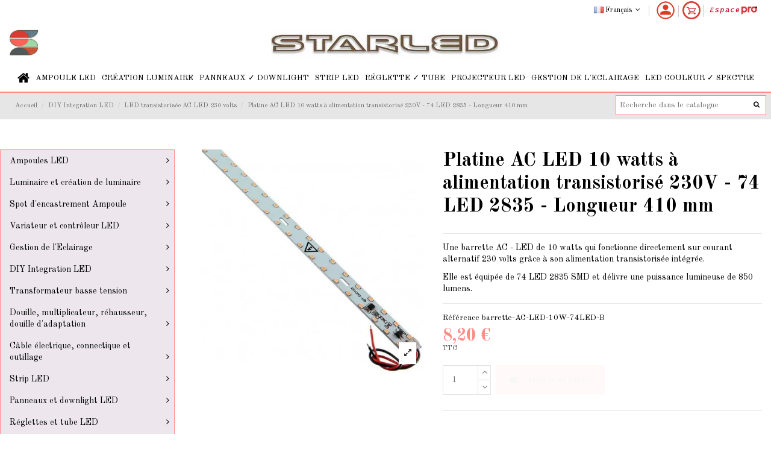

--- FILE ---
content_type: text/html; charset=utf-8
request_url: https://www.starled.fr/platine-ac-led-10-watts-a-alimentation-transistorise-230v-74-leds-2835-longueur-410-mm
body_size: 35717
content:
<!doctype html>
<html lang="fr">

<head>
    
        
  <meta charset="utf-8">


  <meta http-equiv="x-ua-compatible" content="ie=edge">



  


  


    <link rel="canonical" href="https://www.starled.fr/platine-ac-led-10-watts-a-alimentation-transistorise-230v-74-leds-2835-longueur-410-mm">

  <title>Platine AC LED 10 watts 230V - 74 LED longueur 410 mm </title>
  
    
  
  <meta name="description" content="Cette barrette AC - LED de 10 watts fonctionne directement sur le courant alternatif 230 volts grâce à son alimentation transistorisée intégrée.">
  <meta name="keywords" content="">
      <meta name="robots" content="index, follow">
      
    

  
      



    <meta property="og:type" content="product">
    <meta property="og:url" content="https://www.starled.fr/platine-ac-led-10-watts-a-alimentation-transistorise-230v-74-leds-2835-longueur-410-mm">
    <meta property="og:title" content="Platine AC LED 10 watts 230V - 74 LED longueur 410 mm ">
    <meta property="og:site_name" content="Starled">
    <meta property="og:description" content="Cette barrette AC - LED de 10 watts fonctionne directement sur le courant alternatif 230 volts grâce à son alimentation transistorisée intégrée.">
    <meta property="og:image" content="https://www.starled.fr/3880-thickbox_default/platine-ac-led-10-watts-a-alimentation-transistorise-230v-74-leds-2835-longueur-410-mm.jpg">
    <meta property="og:image:width" content="1100">
    <meta property="og:image:height" content="1100">





      <meta name="viewport" content="initial-scale=1,user-scalable=no,maximum-scale=1,width=device-width">
  




  <link rel="icon" type="image/vnd.microsoft.icon" href="https://www.starled.fr/img/favicon-1.ico?1714219247">
  <link rel="shortcut icon" type="image/x-icon" href="https://www.starled.fr/img/favicon-1.ico?1714219247">
    







    <link rel="stylesheet" href="/modules/ps_checkout/views/css/payments.css?version=7.5.0.7" type="text/css" media="all">
  <link rel="stylesheet" href="https://fonts.googleapis.com/css?family=Poppins:300,regular,500,600,700,100,200,800,900%7COswald:300,regular,700%7CPacifico:regular%7CRaleway:100,200,300,500%7CLato:100,300,regular,700,900,400%7CLora:regular,600%7CGreat+Vibes:regular%7CMontserrat:regular,700%7CLibre+Baskerville:regular,italic,700&amp;subset=latin%2Clatin-ext" type="text/css" media="all">
  <link rel="stylesheet" href="https://www.starled.fr/themes/warehousechild/assets/cache/theme-0e664a1010.css" type="text/css" media="all">



<style media="screen">
    #chat-application-iframe {
        width:265px;
        height:300px;
    }
    #root .app .MuiBox-root.smart-4 .MuiBadge-root {
    	height: 55px;
    }
</style>


<link rel="preload" as="font"
      href="/themes/warehousechild/assets/css/font-awesome/fonts/fontawesome-webfont.woff?v=4.7.0"
      type="font/woff" crossorigin="anonymous">
<link rel="preload" as="font"
      href="/themes/warehousechild/assets/css/font-awesome/fonts/fontawesome-webfont.woff2?v=4.7.0"
      type="font/woff2" crossorigin="anonymous">

<link  rel="preload stylesheet"  as="style" href="/themes/warehousechild/assets/css/font-awesome/css/font-awesome-preload.css"
       type="text/css" crossorigin="anonymous">





  

  <script>
        var LS_Meta = {"v":"6.6.9"};
        var elementorFrontendConfig = {"isEditMode":"","stretchedSectionContainer":"","instagramToken":false,"is_rtl":false};
        var ever_ap_ajax = "https:\/\/www.starled.fr\/module\/everpsautopromo\/Ajax";
        var ever_ap_delaystarting = 0;
        var ever_ap_id_cookie = "2035--0";
        var ever_ap_id_product = 2035;
        var iqitTheme = {"rm_sticky":"0","rm_breakpoint":0,"op_preloader":"0","cart_style":"side","cart_confirmation":"open","h_layout":"3","f_fixed":"","f_layout":"2","h_absolute":"0","h_sticky":"menu","hw_width":"fullwidth","hm_submenu_width":"default","h_search_type":"full","pl_lazyload":true,"pl_infinity":false,"pl_rollover":true,"pl_crsl_autoplay":false,"pl_slider_ld":3,"pl_slider_d":3,"pl_slider_t":2,"pl_slider_p":1,"pp_thumbs":"left","pp_zoom":"modalzoom","pp_image_layout":"column","pp_tabs":"section","pl_grid_qty":false};
        var iqitcountdown_days = "d.";
        var iqitextendedproduct = {"speed":"70"};
        var iqitfdc_from = 0;
        var iqitmegamenu = {"sticky":"false","containerSelector":"#wrapper > .container"};
        var prestashop = {"cart":{"products":[],"totals":{"total":{"type":"total","label":"Total","amount":0,"value":"0,00\u00a0\u20ac"},"total_including_tax":{"type":"total","label":"Total TTC","amount":0,"value":"0,00\u00a0\u20ac"},"total_excluding_tax":{"type":"total","label":"Total HT :","amount":0,"value":"0,00\u00a0\u20ac"}},"subtotals":{"products":{"type":"products","label":"Sous-total","amount":0,"value":"0,00\u00a0\u20ac"},"discounts":null,"shipping":{"type":"shipping","label":"Livraison","amount":0,"value":""},"tax":null},"products_count":0,"summary_string":"0 articles","vouchers":{"allowed":1,"added":[]},"discounts":[],"minimalPurchase":0,"minimalPurchaseRequired":""},"currency":{"name":"Euro","iso_code":"EUR","iso_code_num":"978","sign":"\u20ac"},"customer":{"lastname":null,"firstname":null,"email":null,"birthday":null,"newsletter":null,"newsletter_date_add":null,"optin":null,"website":null,"company":null,"siret":null,"ape":null,"is_logged":false,"gender":{"type":null,"name":null},"addresses":[]},"language":{"name":"Fran\u00e7ais (French)","iso_code":"fr","locale":"fr-FR","language_code":"fr","is_rtl":"0","date_format_lite":"d\/m\/Y","date_format_full":"d\/m\/Y H:i:s","id":1},"page":{"title":"","canonical":null,"meta":{"title":"Platine AC LED 10 watts 230V - 74 LED longueur 410 mm ","description":"Cette barrette AC - LED de 10 watts fonctionne directement sur le courant alternatif 230 volts gr\u00e2ce \u00e0 son alimentation transistoris\u00e9e int\u00e9gr\u00e9e.","keywords":"","robots":"index"},"page_name":"product","body_classes":{"lang-fr":true,"lang-rtl":false,"country-FR":true,"currency-EUR":true,"layout-left-column":true,"page-product":true,"tax-display-enabled":true,"product-id-2035":true,"product-Platine AC LED 10 watts \u00e0 alimentation transistoris\u00e9 230V - 74 LED 2835 - Longueur 410 mm":true,"product-id-category-336":true,"product-id-manufacturer-0":true,"product-id-supplier-0":true,"product-available-for-order":true},"admin_notifications":[]},"shop":{"name":"Starled","logo":"https:\/\/www.starled.fr\/img\/starled-logo-1716225643.jpg","stores_icon":"https:\/\/www.starled.fr\/img\/logo_stores.png","favicon":"https:\/\/www.starled.fr\/img\/favicon-1.ico"},"urls":{"base_url":"https:\/\/www.starled.fr\/","current_url":"https:\/\/www.starled.fr\/platine-ac-led-10-watts-a-alimentation-transistorise-230v-74-leds-2835-longueur-410-mm","shop_domain_url":"https:\/\/www.starled.fr","img_ps_url":"https:\/\/www.starled.fr\/img\/","img_cat_url":"https:\/\/www.starled.fr\/img\/c\/","img_lang_url":"https:\/\/www.starled.fr\/img\/l\/","img_prod_url":"https:\/\/www.starled.fr\/img\/p\/","img_manu_url":"https:\/\/www.starled.fr\/img\/m\/","img_sup_url":"https:\/\/www.starled.fr\/img\/su\/","img_ship_url":"https:\/\/www.starled.fr\/img\/s\/","img_store_url":"https:\/\/www.starled.fr\/img\/st\/","img_col_url":"https:\/\/www.starled.fr\/img\/co\/","img_url":"https:\/\/www.starled.fr\/themes\/warehousechild\/assets\/img\/","css_url":"https:\/\/www.starled.fr\/themes\/warehousechild\/assets\/css\/","js_url":"https:\/\/www.starled.fr\/themes\/warehousechild\/assets\/js\/","pic_url":"https:\/\/www.starled.fr\/upload\/","pages":{"address":"https:\/\/www.starled.fr\/adresse","addresses":"https:\/\/www.starled.fr\/adresses","authentication":"https:\/\/www.starled.fr\/authentification","cart":"https:\/\/www.starled.fr\/panier","category":"https:\/\/www.starled.fr\/index.php?controller=category","cms":"https:\/\/www.starled.fr\/index.php?controller=cms","contact":"https:\/\/www.starled.fr\/contactez-nous","discount":"https:\/\/www.starled.fr\/bons-de-reduction","guest_tracking":"https:\/\/www.starled.fr\/guest-tracking","history":"https:\/\/www.starled.fr\/historique-des-commandes","identity":"https:\/\/www.starled.fr\/identite","index":"https:\/\/www.starled.fr\/","my_account":"https:\/\/www.starled.fr\/mon-compte","order_confirmation":"https:\/\/www.starled.fr\/index.php?controller=order-confirmation","order_detail":"https:\/\/www.starled.fr\/index.php?controller=order-detail","order_follow":"https:\/\/www.starled.fr\/details-de-la-commande","order":"https:\/\/www.starled.fr\/commande","order_return":"https:\/\/www.starled.fr\/index.php?controller=order-return","order_slip":"https:\/\/www.starled.fr\/avoirs","pagenotfound":"https:\/\/www.starled.fr\/erreur-404","password":"https:\/\/www.starled.fr\/mot-de-passe-oublie","pdf_invoice":"https:\/\/www.starled.fr\/index.php?controller=pdf-invoice","pdf_order_return":"https:\/\/www.starled.fr\/index.php?controller=pdf-order-return","pdf_order_slip":"https:\/\/www.starled.fr\/index.php?controller=pdf-order-slip","prices_drop":"https:\/\/www.starled.fr\/ventes-flash","product":"https:\/\/www.starled.fr\/index.php?controller=product","search":"https:\/\/www.starled.fr\/recherche","sitemap":"https:\/\/www.starled.fr\/plan-du-site","stores":"https:\/\/www.starled.fr\/magasins","supplier":"https:\/\/www.starled.fr\/fournisseurs","register":"https:\/\/www.starled.fr\/authentification?create_account=1","order_login":"https:\/\/www.starled.fr\/commande?login=1"},"alternative_langs":{"fr":"https:\/\/www.starled.fr\/platine-ac-led-10-watts-a-alimentation-transistorise-230v-74-leds-2835-longueur-410-mm","en-US":"https:\/\/www.starled.fr\/en\/10-watt-ac-led-plate-with-230v-transistor-power-supply-74-leds-2835-length-410-mm"},"theme_assets":"\/themes\/warehousechild\/assets\/","actions":{"logout":"https:\/\/www.starled.fr\/?mylogout="},"no_picture_image":{"bySize":{"cart_default":{"url":"https:\/\/www.starled.fr\/img\/p\/fr-default-cart_default.jpg","width":125,"height":125},"small_default":{"url":"https:\/\/www.starled.fr\/img\/p\/fr-default-small_default.jpg","width":130,"height":130},"home_default":{"url":"https:\/\/www.starled.fr\/img\/p\/fr-default-home_default.jpg","width":300,"height":300},"large_default":{"url":"https:\/\/www.starled.fr\/img\/p\/fr-default-large_default.jpg","width":484,"height":484},"medium_default":{"url":"https:\/\/www.starled.fr\/img\/p\/fr-default-medium_default.jpg","width":452,"height":584},"thickbox_default":{"url":"https:\/\/www.starled.fr\/img\/p\/fr-default-thickbox_default.jpg","width":1100,"height":1100}},"small":{"url":"https:\/\/www.starled.fr\/img\/p\/fr-default-cart_default.jpg","width":125,"height":125},"medium":{"url":"https:\/\/www.starled.fr\/img\/p\/fr-default-large_default.jpg","width":484,"height":484},"large":{"url":"https:\/\/www.starled.fr\/img\/p\/fr-default-thickbox_default.jpg","width":1100,"height":1100},"legend":""}},"configuration":{"display_taxes_label":true,"display_prices_tax_incl":true,"is_catalog":false,"show_prices":true,"opt_in":{"partner":false},"quantity_discount":{"type":"discount","label":"Remise sur prix unitaire"},"voucher_enabled":1,"return_enabled":0},"field_required":[],"breadcrumb":{"links":[{"title":"Accueil","url":"https:\/\/www.starled.fr\/"},{"title":"DIY Integration LED","url":"https:\/\/www.starled.fr\/diy-integration-led"},{"title":"LED transistoris\u00e9e AC LED 230 volts","url":"https:\/\/www.starled.fr\/led-transistorisee-ac-led-230-volts"},{"title":"Platine AC LED 10 watts \u00e0 alimentation transistoris\u00e9 230V - 74 LED 2835 - Longueur 410 mm","url":"https:\/\/www.starled.fr\/platine-ac-led-10-watts-a-alimentation-transistorise-230v-74-leds-2835-longueur-410-mm"}],"count":4},"link":{"protocol_link":"https:\/\/","protocol_content":"https:\/\/"},"time":1768883250,"static_token":"b4afe61ea50337202f92d63c5f98a26d","token":"ad94322d883e7f7132c68c7a62fdb968","debug":false};
        var ps_checkoutApplePayUrl = "https:\/\/www.starled.fr\/module\/ps_checkout\/applepay?token=b4afe61ea50337202f92d63c5f98a26d";
        var ps_checkoutAutoRenderDisabled = false;
        var ps_checkoutCancelUrl = "https:\/\/www.starled.fr\/module\/ps_checkout\/cancel?token=b4afe61ea50337202f92d63c5f98a26d";
        var ps_checkoutCardBrands = ["MASTERCARD","VISA","AMEX","CB_NATIONALE"];
        var ps_checkoutCardFundingSourceImg = "\/modules\/ps_checkout\/views\/img\/payment-cards.png";
        var ps_checkoutCardLogos = {"AMEX":"\/modules\/ps_checkout\/views\/img\/amex.svg","CB_NATIONALE":"\/modules\/ps_checkout\/views\/img\/cb.svg","DINERS":"\/modules\/ps_checkout\/views\/img\/diners.svg","DISCOVER":"\/modules\/ps_checkout\/views\/img\/discover.svg","JCB":"\/modules\/ps_checkout\/views\/img\/jcb.svg","MAESTRO":"\/modules\/ps_checkout\/views\/img\/maestro.svg","MASTERCARD":"\/modules\/ps_checkout\/views\/img\/mastercard.svg","UNIONPAY":"\/modules\/ps_checkout\/views\/img\/unionpay.svg","VISA":"\/modules\/ps_checkout\/views\/img\/visa.svg"};
        var ps_checkoutCartProductCount = 0;
        var ps_checkoutCheckUrl = "https:\/\/www.starled.fr\/module\/ps_checkout\/check?token=b4afe61ea50337202f92d63c5f98a26d";
        var ps_checkoutCheckoutTranslations = {"checkout.go.back.label":"Tunnel de commande","checkout.go.back.link.title":"Retourner au tunnel de commande","checkout.card.payment":"Paiement par carte","checkout.page.heading":"R\u00e9sum\u00e9 de commande","checkout.cart.empty":"Votre panier d'achat est vide.","checkout.page.subheading.card":"Carte","checkout.page.subheading.paypal":"PayPal","checkout.payment.by.card":"Vous avez choisi de payer par carte.","checkout.payment.by.paypal":"Vous avez choisi de payer par PayPal.","checkout.order.summary":"Voici un r\u00e9sum\u00e9 de votre commande :","checkout.order.amount.total":"Le montant total de votre panier est de","checkout.order.included.tax":"(TTC)","checkout.order.confirm.label":"Veuillez finaliser votre commande en cliquant sur &quot;Je valide ma commande&quot;","checkout.payment.token.delete.modal.header":"Voulez-vous supprimer cette m\u00e9thode de paiement ?","checkout.payment.token.delete.modal.content":"Cette m\u00e9thode de paiement sera supprim\u00e9e de votre compte :","checkout.payment.token.delete.modal.confirm-button":"Supprimer cette m\u00e9thode de paiement","checkout.payment.loader.processing-request":"Veuillez patienter, nous traitons votre demande...","checkout.payment.others.link.label":"Autres moyens de paiement","checkout.payment.others.confirm.button.label":"Je valide ma commande","checkout.form.error.label":"Une erreur s'est produite lors du paiement. Veuillez r\u00e9essayer ou contacter le support.","loader-component.label.header":"Merci pour votre achat !","loader-component.label.body":"Veuillez patienter, nous traitons votre paiement","loader-component.label.body.longer":"Veuillez patienter, cela prend un peu plus de temps...","payment-method-logos.title":"Paiement 100% s\u00e9curis\u00e9","express-button.cart.separator":"ou","express-button.checkout.express-checkout":"Achat rapide","ok":"Ok","cancel":"Annuler","paypal.hosted-fields.label.card-name":"Nom du titulaire de la carte","paypal.hosted-fields.placeholder.card-name":"Nom du titulaire de la carte","paypal.hosted-fields.label.card-number":"Num\u00e9ro de carte","paypal.hosted-fields.placeholder.card-number":"Num\u00e9ro de carte","paypal.hosted-fields.label.expiration-date":"Date d'expiration","paypal.hosted-fields.placeholder.expiration-date":"MM\/YY","paypal.hosted-fields.label.cvv":"Code de s\u00e9curit\u00e9","paypal.hosted-fields.placeholder.cvv":"XXX","error.paypal-sdk":"L'instance du PayPal JavaScript SDK est manquante","error.google-pay-sdk":"L'instance du Google Pay Javascript SDK est manquante","error.apple-pay-sdk":"L'instance du Apple Pay Javascript SDK est manquante","error.google-pay.transaction-info":"Une erreur est survenue lors de la r\u00e9cup\u00e9ration des informations sur la transaction Google Pay","error.apple-pay.payment-request":"Une erreur est survenue lors de la r\u00e9cup\u00e9ration des informations sur la transaction Apple Pay","error.paypal-sdk.contingency.cancel":"Authentification du titulaire de carte annul\u00e9e, veuillez choisir un autre moyen de paiement ou essayez de nouveau.","error.paypal-sdk.contingency.error":"Une erreur est survenue lors de l'authentification du titulaire de la carte, veuillez choisir un autre moyen de paiement ou essayez de nouveau.","error.paypal-sdk.contingency.failure":"Echec de l'authentification du titulaire de la carte, veuillez choisir un autre moyen de paiement ou essayez de nouveau.","error.paypal-sdk.contingency.unknown":"L'identit\u00e9 du titulaire de la carte n'a pas pu \u00eatre v\u00e9rifi\u00e9e, veuillez choisir un autre moyen de paiement ou essayez de nouveau.","APPLE_PAY_MERCHANT_SESSION_VALIDATION_ERROR":"Nous ne pouvons pas traiter votre paiement Apple Pay pour le moment. Cela peut \u00eatre d\u00fb \u00e0 un probl\u00e8me de v\u00e9rification de la configuration du paiement pour ce site. Veuillez r\u00e9essayer plus tard ou choisir un autre moyen de paiement.","APPROVE_APPLE_PAY_VALIDATION_ERROR":"Un probl\u00e8me est survenu lors du traitement de votre paiement Apple Pay. Veuillez v\u00e9rifier les d\u00e9tails de votre commande et r\u00e9essayer, ou utilisez un autre mode de paiement."};
        var ps_checkoutCheckoutUrl = "https:\/\/www.starled.fr\/commande";
        var ps_checkoutConfirmUrl = "https:\/\/www.starled.fr\/index.php?controller=order-confirmation";
        var ps_checkoutCreateUrl = "https:\/\/www.starled.fr\/module\/ps_checkout\/create?token=b4afe61ea50337202f92d63c5f98a26d";
        var ps_checkoutCustomMarks = {"google_pay":"\/modules\/ps_checkout\/views\/img\/google_pay.svg"};
        var ps_checkoutExpressCheckoutCartEnabled = false;
        var ps_checkoutExpressCheckoutOrderEnabled = false;
        var ps_checkoutExpressCheckoutProductEnabled = false;
        var ps_checkoutExpressCheckoutSelected = false;
        var ps_checkoutExpressCheckoutUrl = "https:\/\/www.starled.fr\/module\/ps_checkout\/ExpressCheckout?token=b4afe61ea50337202f92d63c5f98a26d";
        var ps_checkoutFundingSource = "paypal";
        var ps_checkoutFundingSourcesSorted = ["paypal","card","google_pay"];
        var ps_checkoutGooglePayUrl = "https:\/\/www.starled.fr\/module\/ps_checkout\/googlepay?token=b4afe61ea50337202f92d63c5f98a26d";
        var ps_checkoutHostedFieldsContingencies = "SCA_WHEN_REQUIRED";
        var ps_checkoutHostedFieldsEnabled = true;
        var ps_checkoutIconsPath = "\/modules\/ps_checkout\/views\/img\/icons\/";
        var ps_checkoutLoaderImage = "\/modules\/ps_checkout\/views\/img\/loader.svg";
        var ps_checkoutPartnerAttributionId = "PrestaShop_Cart_PSXO_PSDownload";
        var ps_checkoutPayLaterCartPageButtonEnabled = true;
        var ps_checkoutPayLaterCategoryPageBannerEnabled = false;
        var ps_checkoutPayLaterHomePageBannerEnabled = false;
        var ps_checkoutPayLaterOrderPageBannerEnabled = false;
        var ps_checkoutPayLaterOrderPageButtonEnabled = false;
        var ps_checkoutPayLaterOrderPageMessageEnabled = false;
        var ps_checkoutPayLaterProductPageBannerEnabled = false;
        var ps_checkoutPayLaterProductPageButtonEnabled = false;
        var ps_checkoutPayLaterProductPageMessageEnabled = false;
        var ps_checkoutPayPalButtonConfiguration = {"shape":"pill","label":"pay","color":"gold"};
        var ps_checkoutPayPalEnvironment = "LIVE";
        var ps_checkoutPayPalOrderId = "";
        var ps_checkoutPayPalSdkConfig = {"clientId":"AXjYFXWyb4xJCErTUDiFkzL0Ulnn-bMm4fal4G-1nQXQ1ZQxp06fOuE7naKUXGkq2TZpYSiI9xXbs4eo","merchantId":"PUZPPA5WKY7MS","currency":"EUR","intent":"capture","commit":"false","vault":"false","integrationDate":"2024-04-01","dataPartnerAttributionId":"PrestaShop_Cart_PSXO_PSDownload","dataCspNonce":"","dataEnable3ds":"true","disableFunding":"paylater,bancontact,eps,ideal,mybank,p24,blik","components":"marks,funding-eligibility,googlepay"};
        var ps_checkoutPayWithTranslations = {"paypal":"Payer avec un compte PayPal","card":"Payer par Carte","google_pay":"Payer avec Google Pay"};
        var ps_checkoutPaymentMethodLogosTitleImg = "\/modules\/ps_checkout\/views\/img\/icons\/lock_checkout.svg";
        var ps_checkoutPaymentUrl = "https:\/\/www.starled.fr\/module\/ps_checkout\/payment?token=b4afe61ea50337202f92d63c5f98a26d";
        var ps_checkoutRenderPaymentMethodLogos = true;
        var ps_checkoutValidateUrl = "https:\/\/www.starled.fr\/module\/ps_checkout\/validate?token=b4afe61ea50337202f92d63c5f98a26d";
        var ps_checkoutVaultUrl = "https:\/\/www.starled.fr\/module\/ps_checkout\/vault?token=b4afe61ea50337202f92d63c5f98a26d";
        var ps_checkoutVersion = "7.5.0.7";
        var psemailsubscription_subscription = "https:\/\/www.starled.fr\/module\/ps_emailsubscription\/subscription";
      </script>



  <!-- Microdatos Organization -->
	
<script type="application/ld+json" id="adpmicrodatos-organization-ps17v5.5.3">
{
    "name" : "Starled",
    "url" : "https:\/\/www.starled.fr\/",
    "logo" : [
    	{

    	"@type" : "ImageObject",
    	"url" : "https://www.starled.fr/img/starled-logo-1716225643.jpg"
    	}
    ],
        "email" : "contact@starled.fr",
    			"address": {
	    "@type": "PostalAddress",
	    "addressLocality": "Anizy le Ch\u00e2teau",
	    "postalCode": "02320",
	    "streetAddress": "I Route de Brancourt",
	    "addressRegion": "",
	    "addressCountry": "FR"
	},
			"contactPoint" : [
		{
			"@type" : "ContactPoint",
	    	"telephone" : "03 52 74 00 77",
	    	"contactType" : "customer service",
			"contactOption": "TollFree",
	    	"availableLanguage": [ 
	    			    				    				"Fran\u00e7ais (French)"
	    				    			    				    				,"English (English)"
	    				    			    	]
	    } 
	],
			
	"@context": "http://schema.org",
	"@type" : "Organization"
}
</script>


<!-- Microdatos Webpage -->
	
<script type="application/ld+json" id="adpmicrodatos-webpage-ps17v5.5.3">
{
    "@context": "http://schema.org",
    "@type" : "WebPage",
    "isPartOf": [{
        "@type":"WebSite",
        "url":  "https://www.starled.fr/",
        "name": "Starled"
    }],
    "name": "Platine AC LED 10 watts 230V - 74 LED longueur 410 mm ",
    "url": "https://www.starled.fr/platine-ac-led-10-watts-a-alimentation-transistorise-230v-74-leds-2835-longueur-410-mm"
}
</script>



<!-- Microdatos Breadcrumb -->
	<script type="application/ld+json" id="adpmicrodatos-breadcrumblist-ps17v5.5.3">
    {
        "itemListElement": [
            {
                "item": "https:\/\/www.starled.fr\/fr\/",
                "name": "Accueil",
                "position": 1,
                "@type": "ListItem"
            }, 
            {
                "item": "https:\/\/www.starled.fr\/diy-integration-led",
                "name": "DIY Integration LED",
                "position": 2,
                "@type": "ListItem"
            }, 
            {
                "item": "https:\/\/www.starled.fr\/led-transistorisee-ac-led-230-volts",
                "name": "LED transistoris\u00e9e AC LED 230 volts",
                "position": 3,
                "@type": "ListItem"
            } 
        ],
        "@context": "https://schema.org/",
        "@type": "BreadcrumbList"
    }
</script>

<!-- Microdatos Producto -->
			<script type="application/ld+json" id="adpmicrodatos-product-ps17v5.5.3">
{
    "name": "Platine AC LED 10 watts \u00e0 alimentation transistoris\u00e9 230V - 74 LED 2835 - Longueur 410 mm",
    "image": ["https:\/\/www.starled.fr\/3880-large_default\/platine-ac-led-10-watts-a-alimentation-transistorise-230v-74-leds-2835-longueur-410-mm.jpg"],
    "url": "https:\/\/www.starled.fr\/platine-ac-led-10-watts-a-alimentation-transistorise-230v-74-leds-2835-longueur-410-mm#\/21-couleur-blanc_6000_kelvin",
    "inProductGroupWithID": 2035,
    "productID": "2035-7298",
            "gtin13": "",
        "category": "led-transistorisee-ac-led-230-volts",
    "sku": "barrette-AC-LED-10W-74LED-B",
    "description": "\n\nUne barrette AC - LED de 10 watts qui fonctionne directement sur courant alternatif 230 volts gr\u00e2ce \u00e0 son alimentation transistoris\u00e9e int\u00e9gr\u00e9e.\nElle est \u00e9quip\u00e9e de 74 LED 2835 SMD et d\u00e9livre une puissance lumineuse de 850 lumens.\n\n",
     "offers": {
        "availability": "https://schema.org/InStock",
              "price": "8.20",
          "priceCurrency": "EUR",
        "url": "https:\/\/www.starled.fr\/platine-ac-led-10-watts-a-alimentation-transistorise-230v-74-leds-2835-longueur-410-mm#\/21-couleur-blanc_6000_kelvin",
              "itemCondition": "https://schema.org/NewCondition",
                "seller":{
            "name": "Starled",
            "@type": "Organization"
        },
              "@type": "Offer"
  },    "@context": "https://schema.org/",
    "@type": "Product"
}
</script>
	


<!-- emarketing start -->





<!-- emarketing end --><meta name="generator" content="Powered by Creative Slider 6.6.9 - Multi-Purpose, Responsive, Parallax, Mobile-Friendly Slider Module for PrestaShop." />
<script async src="https://www.googletagmanager.com/gtag/js?id=UA-15515494-1"></script>
<script>
  window.dataLayer = window.dataLayer || [];
  function gtag(){dataLayer.push(arguments);}
  gtag('js', new Date());
  gtag(
    'config',
    'UA-15515494-1',
    {
      'debug_mode':false
      , 'anonymize_ip': true                }
  );
</script>

<!-- START OF DOOFINDER SCRIPT -->
  <script>
    const dfLayerOptions = {
      installationId: "b98120c8-1285-4ae1-bd77-1f612730b909",
      zone: "eu1",
      language: "fr",
      currency: "EUR"
    };
    (function (l, a, y, e, r, s) {
      r = l.createElement(a); r.onload = e; r.async = 1; r.src = y;
      s = l.getElementsByTagName(a)[0]; s.parentNode.insertBefore(r, s);
    })(document, 'script', 'https://cdn.doofinder.com/livelayer/1/js/loader.min.js', function () {
      doofinderLoader.load(dfLayerOptions);
    });

    document.addEventListener('doofinder.cart.add', function(event) {

      const checkIfCartItemHasVariation = (cartObject) => {
        return (cartObject.item_id === cartObject.grouping_id) ? false : true;
      };

      /**
      * Returns only ID from string
      */
      const sanitizeVariationID = (variationID) => {
        return variationID.replace(/\D/g, "")
      };

      doofinderManageCart({
        cartURL          : "https://www.starled.fr/panier",  /* required for prestashop 1.7, in previous versions it will be empty. */
        cartToken        : "b4afe61ea50337202f92d63c5f98a26d",
        productID        : checkIfCartItemHasVariation(event.detail) ? event.detail.grouping_id : event.detail.item_id,
        customizationID  : checkIfCartItemHasVariation(event.detail) ? sanitizeVariationID(event.detail.item_id) : 0,   /* If there are no combinations, the value will be 0 */
        quantity         : event.detail.amount,
        statusPromise    : event.detail.statusPromise,
        itemLink         : event.detail.link
      });
    });
  </script>
<!-- END OF DOOFINDER SCRIPT -->
<?php
/**
 * NOTICE OF LICENSE
 *
 * Smartsupp live chat - official plugin. Smartsupp is free live chat with visitor recording. 
 * The plugin enables you to create a free account or sign in with existing one. Pre-integrated 
 * customer info with WooCommerce (you will see names and emails of signed in webshop visitors).
 * Optional API for advanced chat box modifications.
 *
 * You must not modify, adapt or create derivative works of this source code
 *
 *  @author    Smartsupp
 *  @copyright 2021 Smartsupp.com
 *  @license   GPL-2.0+
**/ 
?>

<script type="text/javascript">
            var _smartsupp = _smartsupp || {};
            _smartsupp.key = 'ca1a47e9a75a9f50e32171e3fd156943f6aaa8dc';
_smartsupp.cookieDomain = '.www.starled.fr';
_smartsupp.sitePlatform = 'Prestashop 1.7.7.1';
window.smartsupp||(function(d) {
                var s,c,o=smartsupp=function(){ o._.push(arguments)};o._=[];
                s=d.getElementsByTagName('script')[0];c=d.createElement('script');
                c.type='text/javascript';c.charset='utf-8';c.async=true;
                c.src='//www.smartsuppchat.com/loader.js';s.parentNode.insertBefore(c,s);
            })(document);
            </script><script type="text/javascript">var _smartsupp = _smartsupp || {};
_smartsupp.key = 'ca1a47e9a75a9f50e32171e3fd156943f6aaa8dc';
window.smartsupp||(function(d) {
  var s,c,o=smartsupp=function(){ o._.push(arguments)};o._=[];
  s=d.getElementsByTagName('script')[0];c=d.createElement('script');
  c.type='text/javascript';c.charset='utf-8';c.async=true;
  c.src='https://www.smartsuppchat.com/loader.js?';s.parentNode.insertBefore(c,s);
})(document);</script>
<script type="application/ld+json">{"@context":"https:\/\/schema.org\/","@type":"Product","sku":"barrette-AC-LED-10W-74LED","mpn":"2035","name":"Platine AC LED 10 watts à alimentation transistorisé 230V - 74 LED 2835 - Longueur 410 mm","description":" 
 
 Une barrette AC - LED de 10 watts qui fonctionne directement sur courant alternatif 230 volts grâce à son alimentation transistorisée intégrée. 
 Elle est équipée de 74 LED 2835 SMD et délivre une puissance lumineuse de 850 lumens. 
 
 ","releaseDate":"2016-09-29 11:40:59","brand":{"@type":"Thing","name":""},"url":"https://www.starled.fr/platine-ac-led-10-watts-a-alimentation-transistorise-230v-74-leds-2835-longueur-410-mm","category":"LED transistorisée AC LED 230 volts","image":{"@type":"ImageObject","url":"www.starled.fr/3880-large_default/platine-ac-led-10-watts-a-alimentation-transistorise-230v-74-leds-2835-longueur-410-mm.jpg","width":1024,"height":680},"offers":{"@type":"Offer","price":"8.2","priceCurrency":"EUR","availability":"https:\/\/schema.org\/InStock","itemCondition":"NewCondition","seller":{"@type":"Organization","@id":"https://www.starled.fr/","name":"Starled","url":"https://www.starled.fr/","logo":"https://www.starled.fr//img/starled-logo-1716225643.jpg"},"url":"https://www.starled.fr/platine-ac-led-10-watts-a-alimentation-transistorise-230v-74-leds-2835-longueur-410-mm","priceValidUntil":"2026-12-31"}}</script>

<link rel="preconnect" href="https://analytics.twitter.com">
<link rel="preconnect" href="https://t.co">
<link rel="preconnect" href="https://stats.g.doubleclick.net">
<link rel="preconnect" href="https://www.google-analytics.com">
<link rel="preconnect" href="https://www.googleadservices.com">
<link rel="preconnect" href="https://sjs.bizographics.com">
<link rel="preconnect" href="https://www.google.com">
<link rel="preconnect" href="https://www.facebook.com">
<link rel="preconnect" href="https://www.google.fr">
<link rel="preconnect" href="https://googleads.g.doubleclick.net">
<link rel="preconnect" href="https://static.ads-twitter.com">
<link rel="preconnect" href="https://connect.facebook.net">
<link rel="preconnect" href="https://www.googletagmanager.com">
<link rel="preconnect" href="https://px.ads.linkedin.com">
<meta name="reply-to" content="contact@starled.fr">
<meta name="identifier-url" content="www.starled.fr">
<meta name="copyright" content="Copyright &copy;2026 Starled">






    
            <meta property="product:pretax_price:amount" content="6.833333">
        <meta property="product:pretax_price:currency" content="EUR">
        <meta property="product:price:amount" content="8.2">
        <meta property="product:price:currency" content="EUR">
                <meta property="product:weight:value" content="0.035000">
        <meta property="product:weight:units" content="kg">
    
    

    </head>

<body id="product" class="shop_1 lang-fr country-fr currency-eur layout-left-column page-product tax-display-enabled product-id-2035 product-platine-ac-led-10-watts-a-alimentation-transistorise-230v-74-led-2835-longueur-410-mm product-id-category-336 product-id-manufacturer-0 product-id-supplier-0 product-available-for-order body-desktop-header-style-w-3">


    




    


<main id="main-page-content"  >
    
            

    <header id="header" class="desktop-header-style-w-3">
        
            

            <div class="container">
        <nav class="header-nav">
    
        <div class="row justify-content-between">
            <div class="col col-auto col-md left-nav">
                                
            </div>
            <div class="col col-auto center-nav text-center">
                
             </div>
            <div class="col col-auto col-md right-nav text-right">
                

<div id="language_selector" class="d-inline-block">
    <div class="language-selector-wrapper d-inline-block">
        <div class="language-selector dropdown js-dropdown">
            <a class="expand-more" data-toggle="dropdown" data-iso-code="fr"><img width="16" height="11" src="https://www.starled.fr/img/l/1.jpg" alt="Français" class="img-fluid lang-flag" /> Français <i class="fa fa-angle-down fa-fw" aria-hidden="true"></i></a>
            <div class="dropdown-menu">
                <ul>
                                            <li  class="current" >
                            <a href="https://www.starled.fr/platine-ac-led-10-watts-a-alimentation-transistorise-230v-74-leds-2835-longueur-410-mm" rel="alternate" hreflang="fr"
                               class="dropdown-item"><img width="16" height="11" src="https://www.starled.fr/img/l/1.jpg" alt="Français" class="img-fluid lang-flag"  data-iso-code="fr"/> Français</a>
                        </li>
                                            <li >
                            <a href="https://www.starled.fr/en/10-watt-ac-led-plate-with-230v-transistor-power-supply-74-leds-2835-length-410-mm" rel="alternate" hreflang="en"
                               class="dropdown-item"><img width="16" height="11" src="https://www.starled.fr/img/l/2.jpg" alt="English" class="img-fluid lang-flag"  data-iso-code="en"/> English</a>
                        </li>
                                    </ul>
            </div>
        </div>
    </div>
</div>

                                <a href="https://www.starled.fr/identite" title="Voir mon compte client" rel="nofollow" class="nav-link nav-link-account">
                    <img src="/themes/warehousechild/assets/img/icon-user.png" alt="Espace Pro" width="30" height="30">
                </a>
                                                    
                                            <div id="ps-shoppingcart-wrapper" class="col col-auto">
    <div id="ps-shoppingcart"
         class="header-btn-w header-cart-btn-w ps-shoppingcart side-cart">
         <div id="blockcart" class="blockcart cart-preview"
         data-refresh-url="//www.starled.fr/module/ps_shoppingcart/ajax">
        <a id="cart-toogle" class="cart-toogle header-btn header-cart-btn" data-toggle="dropdown" data-display="static">
            <i class="fa fa-shopping-bag fa-fw icon" aria-hidden="true"><span class="cart-products-count-btn  d-none">0</span></i>
            <span class="info-wrapper">
            <span class="title">Panier</span>
            <span class="cart-toggle-details">
            <span class="text-faded cart-separator"> / </span>
                            Empty
                        </span>
            </span>
        </a>
        <div id="_desktop_blockcart-content" class="dropdown-menu-custom dropdown-menu">
    <div id="blockcart-content" class="blockcart-content" >
        <div class="cart-title">
            <span class="modal-title">Votre panier</span>
            <button type="button" id="js-cart-close" class="close">
                <span>×</span>
            </button>
            <hr>
        </div>
                    <span class="no-items">Il n'y a plus d'articles dans votre panier</span>
            </div>
</div> </div>




    </div>
</div>
                                        
                                                                            <a href="https://www.pro-starled.fr/" class="nav-link with-img">
                            <img src="/themes/warehousechild/assets/img/espace-PRO.png" alt="Espace Pro" width="82" height="14">
                        </a>
                                                 </div>
        </div>

                        </nav>
            </div>
        



<div id="desktop-header" class="desktop-header-style-3">
    
            
<div class="header-top">
    <div id="desktop-header-container" class="container">
        <div class="row align-items-center">
                            <div class="col col-header-left">
                                            <div class="header-custom-html">
                            <p><a href="https://www.starled.fr/"><img src="https://dev.starled.fr/img/cms/starled-logo-16335134371.jpg" alt="" width="49" height="45" /></a></p>
                        </div>
                                        
                </div>
                <div class="col col-header-center text-center">
                    <div id="desktop_logo">
                        <a href="https://www.starled.fr/">
                            <img class="logo img-fluid"
                                 src="https://www.starled.fr/img/starled-logo-1716225643.jpg"                                  alt="Starled">
                        </a>
                    </div>
                    
                </div>
                        <div class="col  col-header-right">
                <div class="row no-gutters justify-content-end">
                                            <div id="header-search-btn" class="col col-auto header-btn-w header-search-btn-w">
    <a data-toggle="dropdown" id="header-search-btn-drop"  class="header-btn header-search-btn" data-display="static">
        <i class="fa fa-search fa-fw icon" aria-hidden="true"></i>
        <span class="title">Rechercher</span>
    </a>
        <div class="dropdown-menu-custom  dropdown-menu">
        <div class="dropdown-content modal-backdrop fullscreen-search">
            
<!-- Block search module TOP -->
<div id="search_widget" class="search-widget" data-search-controller-url="https://www.starled.fr/recherche">
    <form method="get" action="https://www.starled.fr/recherche">
        <div class="input-group">
            <input type="text" name="s" value="" data-all-text="Voir tous les résultats"
                   data-blog-text="Blog post"
                   data-product-text="Produit"
                   data-brands-text="Marque"
                   placeholder="Rechercher dans le catalogue" class="form-control form-search-control" />
            <button type="submit" class="search-btn">
                <i class="fa fa-search"></i>
            </button>
        </div>
    </form>
</div>
<!-- /Block search module TOP -->
            <div id="fullscreen-search-backdrop"></div>
        </div>
    </div>
    </div>
                    
                    
                                        

                    

                                    </div>
                
            </div>
            <div class="col-12">
                <div class="row">
                    
                </div>
            </div>
        </div>
    </div>
</div>
<div class="container iqit-megamenu-container">	<div id="iqitmegamenu-wrapper" class="iqitmegamenu-wrapper iqitmegamenu-all">
		<div class="container container-iqitmegamenu">
		<div id="iqitmegamenu-horizontal" class="iqitmegamenu  clearfix" role="navigation">

								
				<nav id="cbp-hrmenu" class="cbp-hrmenu cbp-horizontal cbp-hrsub-narrow">
					<ul>
												<li id="cbp-hrmenu-tab-1" class="cbp-hrmenu-tab cbp-hrmenu-tab-1 cbp-onlyicon ">
	<a href="https://www.starled.fr/" class="nav-link" >

								<span class="cbp-tab-title"> <i class="icon fa fa-home cbp-mainlink-icon"></i>
								</span>
														</a>
													</li>
												<li id="cbp-hrmenu-tab-2" class="cbp-hrmenu-tab cbp-hrmenu-tab-2  cbp-has-submeu">
	<a role="button" class="cbp-empty-mlink nav-link">

								<span class="cbp-tab-title">
								Ampoule led <i class="fa fa-angle-down cbp-submenu-aindicator"></i></span>
														</a>
														<div class="cbp-hrsub col-12">
								<div class="cbp-hrsub-inner">
									<div class="container iqitmegamenu-submenu-container">
									
																																	




<div class="row menu_row menu-element  first_rows menu-element-id-1">
                
            
                                                




    <div class="col-1 cbp-menu-column cbp-menu-element menu-element-id-2 ">
        <div class="cbp-menu-column-inner">
                        
                
                                            <a href="/ampoules-led-gu10">                        <img src="/img/cms/Ampoule LED/Ampoules-LED-GU10.jpg" class="img-fluid cbp-banner-image"
                                                               width="165" height="125"  />
                        </a>                    
                
            
                                                        <a href="/ampoules-led-gu10"
                           class="cbp-column-title nav-link">Ampoules LED GU10 </a>
                                
            
            </div>    </div>
                                    




    <div class="col-1 cbp-menu-column cbp-menu-element menu-element-id-3 ">
        <div class="cbp-menu-column-inner">
                        
                
                                            <a href="/ampoules-led-mr16-gu53">                        <img src="/img/cms/Ampoule LED/ampoules-led-mr16-gu53.jpg" class="img-fluid cbp-banner-image"
                                                               width="165" height="125"  />
                        </a>                    
                
            
                                                        <a href="/ampoules-led-mr16-gu53"
                           class="cbp-column-title nav-link">Ampoules LED MR16 (GU5.3)                                 <span class="label cbp-legend cbp-legend-inner">Ampoules LED MR16 (GU5.3)
                                <span class="cbp-legend-arrow"></span>
                                </span></a>
                                
            
            </div>    </div>
                                    




    <div class="col-1 cbp-menu-column cbp-menu-element menu-element-id-4 ">
        <div class="cbp-menu-column-inner">
                        
                
                                            <a href="/ampoules-led-mr11gu4">                        <img src="/img/cms/Ampoule LED/ampoules-led-mr11gu4.jpg" class="img-fluid cbp-banner-image"
                                                               width="165" height="125"  />
                        </a>                    
                
            
                                                        <a href="/ampoules-led-mr11gu4"
                           class="cbp-column-title nav-link">AMPOULES LED MR11(GU4) </a>
                                
            
            </div>    </div>
                                    




    <div class="col-1 cbp-menu-column cbp-menu-element menu-element-id-5 ">
        <div class="cbp-menu-column-inner">
                        
                
                                            <a href="/ampoules-led-g4">                        <img src="/img/cms/Ampoule LED/ampoules-led-g4.jpg" class="img-fluid cbp-banner-image"
                                                               width="165" height="125"  />
                        </a>                    
                
            
                                                        <a href="/ampoules-led-g4"
                           class="cbp-column-title nav-link">Ampoules LED G4 </a>
                                
            
            </div>    </div>
                                    




    <div class="col-1 cbp-menu-column cbp-menu-element menu-element-id-6 ">
        <div class="cbp-menu-column-inner">
                        
                
                                            <a href="/ampoules-led-g9">                        <img src="/img/cms/Ampoule LED/ampoules-led-g9.jpg" class="img-fluid cbp-banner-image"
                                                               width="165" height="125"  />
                        </a>                    
                
            
                                                        <a href="/ampoules-led-g9"
                           class="cbp-column-title nav-link">Ampoules LED G9 </a>
                                
            
            </div>    </div>
                                    




    <div class="col-1 cbp-menu-column cbp-menu-element menu-element-id-7 ">
        <div class="cbp-menu-column-inner">
                        
                
                                            <a href="/ampoules-led-r7s">                        <img src="/img/cms/Ampoule LED/ampoules-led-r7s.jpg" class="img-fluid cbp-banner-image"
                                                               width="165" height="125"  />
                        </a>                    
                
            
                                                        <a href="/ampoules-led-r7s"
                           class="cbp-column-title nav-link">AMPOULES LED R7S </a>
                                
            
            </div>    </div>
                                    




    <div class="col-1 cbp-menu-column cbp-menu-element menu-element-id-9 ">
        <div class="cbp-menu-column-inner">
                        
                
                                            <a href="/ampoules-led-gx53">                        <img src="/img/cms/Ampoule LED/ampoules-led-gx53.jpg" class="img-fluid cbp-banner-image"
                                                               width="165" height="125"  />
                        </a>                    
                
            
                                                        <a href="/ampoules-led-gx53"
                           class="cbp-column-title nav-link">Ampoules LED GX53 </a>
                                
            
            </div>    </div>
                                    




    <div class="col-1 cbp-menu-column cbp-menu-element menu-element-id-10 ">
        <div class="cbp-menu-column-inner">
                        
                
                                            <a href="/ampoules-led-spheriques">                        <img src="/img/cms/Ampoule LED/ampoules-led-spheriques.jpg" class="img-fluid cbp-banner-image"
                                                               width="165" height="125"  />
                        </a>                    
                
            
                                                        <a href="/ampoules-led-spheriques"
                           class="cbp-column-title nav-link">Ampoules LED sphériques </a>
                                
            
            </div>    </div>
                                    




    <div class="col-1 cbp-menu-column cbp-menu-element menu-element-id-11 ">
        <div class="cbp-menu-column-inner">
                        
                
                                            <a href="/ampoules-led-flammes">                        <img src="/img/cms/Ampoule LED/ampoules-led-flammes.jpg" class="img-fluid cbp-banner-image"
                                                               width="165" height="125"  />
                        </a>                    
                
            
                                                        <a href="/ampoules-led-flammes"
                           class="cbp-column-title nav-link">Ampoules LED flammes </a>
                                
            
            </div>    </div>
                                    




    <div class="col-1 cbp-menu-column cbp-menu-element menu-element-id-12 ">
        <div class="cbp-menu-column-inner">
                        
                
                                            <a href="/ampoules-led-filaments">                        <img src="/img/cms/Ampoule LED/ampoules-led-filaments.jpg" class="img-fluid cbp-banner-image"
                                                               width="165" height="125"  />
                        </a>                    
                
            
                                                        <a href="/ampoules-led-filaments"
                           class="cbp-column-title nav-link">Ampoules LED filaments </a>
                                
            
            </div>    </div>
                                    




    <div class="col-1 cbp-menu-column cbp-menu-element menu-element-id-13 ">
        <div class="cbp-menu-column-inner">
                        
                
                                            <a href="/ampoules-led-epi-de-maïs">                        <img src="/img/cms/Ampoule LED/ampoules-led-epi-de-mais.jpg" class="img-fluid cbp-banner-image"
                                                               width="165" height="125"  />
                        </a>                    
                
            
                                                        <a href="/ampoules-led-epi-de-maïs"
                           class="cbp-column-title nav-link">Ampoules LED épi de maïs </a>
                                
            
            </div>    </div>
                                    




    <div class="col-1 cbp-menu-column cbp-menu-element menu-element-id-14 ">
        <div class="cbp-menu-column-inner">
                        
                
                                            <a href="/ampoules-led-par-et-r50-r63">                        <img src="/img/cms/Ampoule LED/ampoules-led-par-et-r50-r63.jpg" class="img-fluid cbp-banner-image"
                                                               width="165" height="125"  />
                        </a>                    
                
            
                                                        <a href="/ampoules-led-par-et-r50-r63"
                           class="cbp-column-title nav-link">Ampoules LED P.A.R et R50 R63 </a>
                                
            
            </div>    </div>
                                    




    <div class="col-1 cbp-menu-column cbp-menu-element menu-element-id-15 ">
        <div class="cbp-menu-column-inner">
                        
                
                                            <a href="/ampoules-led-e40">                        <img src="/img/cms/Ampoule LED/ampoules-led-e40.jpg" class="img-fluid cbp-banner-image"
                                                               width="165" height="125"  />
                        </a>                    
                
            
                                                        <a href="/ampoules-led-e40"
                           class="cbp-column-title nav-link">Ampoules LED E40 </a>
                                
            
            </div>    </div>
                                    




    <div class="col-1 cbp-menu-column cbp-menu-element menu-element-id-16 ">
        <div class="cbp-menu-column-inner">
                        
                
                                            <a href="/ampoules-led-e27">                        <img src="/img/cms/Ampoule LED/ampoules-led-e27.jpg" class="img-fluid cbp-banner-image"
                                                               width="165" height="125"  />
                        </a>                    
                
            
                                                        <a href="/ampoules-led-e27"
                           class="cbp-column-title nav-link">Ampoules LED E27 </a>
                                
            
            </div>    </div>
                                    




    <div class="col-1 cbp-menu-column cbp-menu-element menu-element-id-17 ">
        <div class="cbp-menu-column-inner">
                        
                
                                            <a href="/ampoules-led-e14">                        <img src="/img/cms/Ampoule LED/ampoules-led-e14.jpg" class="img-fluid cbp-banner-image"
                                                               width="165" height="125"  />
                        </a>                    
                
            
                                                        <a href="/ampoules-led-e14"
                           class="cbp-column-title nav-link">Ampoules LED E14 </a>
                                
            
            </div>    </div>
                                    




    <div class="col-1 cbp-menu-column cbp-menu-element menu-element-id-18 ">
        <div class="cbp-menu-column-inner">
                        
                
                                            <a href="/ampoules-led-e12">                        <img src="/img/cms/Ampoule LED/ampoules-led-e12.jpg" class="img-fluid cbp-banner-image"
                                                               width="165" height="125"  />
                        </a>                    
                
            
                                                        <a href="/ampoules-led-e12"
                           class="cbp-column-title nav-link">Ampoules LED E12 </a>
                                
            
            </div>    </div>
                                    




    <div class="col-1 cbp-menu-column cbp-menu-element menu-element-id-20 ">
        <div class="cbp-menu-column-inner">
                        
                
                                            <a href="/ampoules-led-e10">                        <img src="/img/cms/Ampoule LED/ampoules-led-e10.jpg" class="img-fluid cbp-banner-image"
                                                               width="165" height="125"  />
                        </a>                    
                
            
                                                        <a href="/ampoules-led-e10"
                           class="cbp-column-title nav-link">Ampoules LED E10 </a>
                                
            
            </div>    </div>
                                    




    <div class="col-1 cbp-menu-column cbp-menu-element menu-element-id-21 ">
        <div class="cbp-menu-column-inner">
                        
                
                                            <a href="/ampoules-led-ba9s">                        <img src="/img/cms/Ampoule LED/ampoules-led-ba9s.jpg" class="img-fluid cbp-banner-image"
                                                               width="165" height="125"  />
                        </a>                    
                
            
                                                        <a href="/ampoules-led-ba9s"
                           class="cbp-column-title nav-link">Ampoules LED BA9S </a>
                                
            
            </div>    </div>
                                    




    <div class="col-1 cbp-menu-column cbp-menu-element menu-element-id-22 ">
        <div class="cbp-menu-column-inner">
                        
                
                                            <a href="/ampoules-led-b22">                        <img src="/img/cms/Ampoule LED/ampoules-led-b22.jpg" class="img-fluid cbp-banner-image"
                                                               width="165" height="125"  />
                        </a>                    
                
            
                                                        <a href="/ampoules-led-b22"
                           class="cbp-column-title nav-link">Ampoules LED B22 </a>
                                
            
            </div>    </div>
                                    




    <div class="col-1 cbp-menu-column cbp-menu-element menu-element-id-23 ">
        <div class="cbp-menu-column-inner">
                        
                
                                            <a href="/ar111-led-bulbs">                        <img src="/img/cms/Ampoule LED/ampoules-led-ar111.jpg" class="img-fluid cbp-banner-image"
                                                               width="165" height="125"  />
                        </a>                    
                
            
                                                        <a href="/ar111-led-bulbs"
                           class="cbp-column-title nav-link">Ampoules LED AR111 </a>
                                
            
            </div>    </div>
                                    




    <div class="col-1 cbp-menu-column cbp-menu-element menu-element-id-24 ">
        <div class="cbp-menu-column-inner">
                        
                
                                            <a href="/ampoules-g24-gx24-g23-gx23-2g11-2g7-2gx7">                        <img src="/img/cms/Ampoule LED/ampoules-g24-gx24-g23-gx23-2g11-2g7-2gx7.jpg" class="img-fluid cbp-banner-image"
                                                               width="165" height="125"  />
                        </a>                    
                
            
                                                        <a href="/ampoules-g24-gx24-g23-gx23-2g11-2g7-2gx7"
                           class="cbp-column-title nav-link">Ampoules G24 / GX24 / G23 / GX23 / 2G11 / 2G7 / 2GX7 </a>
                                
            
            </div>    </div>
                                    




    <div class="col-1 cbp-menu-column cbp-menu-element menu-element-id-25 ">
        <div class="cbp-menu-column-inner">
                        
                
                                            <a href="/ampoules-led-deco-couleur">                        <img src="/img/cms/Ampoule LED/ampoules-led-deco-couleur.jpg" class="img-fluid cbp-banner-image"
                                                               width="165" height="125"  />
                        </a>                    
                
            
                                                        <a href="/ampoules-led-deco-couleur"
                           class="cbp-column-title nav-link">Ampoules LED Déco couleur </a>
                                
            
            </div>    </div>
                                    




    <div class="col-1 cbp-menu-column cbp-menu-element menu-element-id-26 ">
        <div class="cbp-menu-column-inner">
                        
                
                                            <a href="/ampoules-led-auto">                        <img src="/img/cms/Ampoule LED/ampoules-led-dimmable.jpg" class="img-fluid cbp-banner-image"
                                                               width="165" height="125"  />
                        </a>                    
                
            
                                                        <a href="/ampoules-led-auto"
                           class="cbp-column-title nav-link">Ampoules LED Auto </a>
                                
            
            </div>    </div>
                                    




    <div class="col-1 cbp-menu-column cbp-menu-element menu-element-id-27 ">
        <div class="cbp-menu-column-inner">
                        
                
                                            <a href="/silicone-colour-filter">                        <img src="/img/cms/Ampoule LED/filtre-silicone-couleur.jpg" class="img-fluid cbp-banner-image"
                                                               width="165" height="125"  />
                        </a>                    
                
            
                                                        <a href="/silicone-colour-filter"
                           class="cbp-column-title nav-link">Filtre Silicone Couleur </a>
                                
            
            </div>    </div>
                            
                </div>
																					
																			</div>
								</div>
							</div>
													</li>
												<li id="cbp-hrmenu-tab-7" class="cbp-hrmenu-tab cbp-hrmenu-tab-7  cbp-has-submeu">
	<a role="button" class="cbp-empty-mlink nav-link">

								<span class="cbp-tab-title">
								Création luminaire <i class="fa fa-angle-down cbp-submenu-aindicator"></i></span>
														</a>
														<div class="cbp-hrsub col-12">
								<div class="cbp-hrsub-inner">
									<div class="container iqitmegamenu-submenu-container">
									
																																	




<div class="row menu_row menu-element  first_rows menu-element-id-1">
                
            
                                                




    <div class="col-1 cbp-menu-column cbp-menu-element menu-element-id-2 ">
        <div class="cbp-menu-column-inner">
                        
                
                                            <a href="/ampoule-filament-led">                        <img src="/img/cms/Création luminaire/ampoule-filament-led.jpg" class="img-fluid cbp-banner-image"
                                                               width="165" height="125"  />
                        </a>                    
                
            
                                                        <a href="/ampoule-filament-led"
                           class="cbp-column-title nav-link">Ampoule filament LED </a>
                                
            
            </div>    </div>
                                    




    <div class="col-1 cbp-menu-column cbp-menu-element menu-element-id-3 ">
        <div class="cbp-menu-column-inner">
                        
                
                                            <a href="/douille-d-adaptation">                        <img src="/img/cms/Création luminaire/douille-d-adaptation.jpg" class="img-fluid cbp-banner-image"
                                                               width="165" height="125"  />
                        </a>                    
                
            
                                                        <a href="/douille-d-adaptation"
                           class="cbp-column-title nav-link">Douille d&#039;adaptation </a>
                                
            
            </div>    </div>
                                    




    <div class="col-1 cbp-menu-column cbp-menu-element menu-element-id-4 ">
        <div class="cbp-menu-column-inner">
                        
                
                                            <a href="/douille-et-culot-de-lampe">                        <img src="/img/cms/Création luminaire/douille-et-culot-de-lampe.jpg" class="img-fluid cbp-banner-image"
                                                               width="165" height="125"  />
                        </a>                    
                
            
                                                        <a href="/douille-et-culot-de-lampe"
                           class="cbp-column-title nav-link">Douille et culot de lampe </a>
                                
            
            </div>    </div>
                                    




    <div class="col-1 cbp-menu-column cbp-menu-element menu-element-id-5 ">
        <div class="cbp-menu-column-inner">
                        
                
                                            <a href="/prise-électrique-et-interrupteur">                        <img src="/img/cms/Création luminaire/prise-électrique-et-interrupteur-.jpg" class="img-fluid cbp-banner-image"
                                                               width="165" height="125"  />
                        </a>                    
                
            
                                                        <a href="/prise-electrique-et-interrupteur"
                           class="cbp-column-title nav-link">Prise électrique et interrupteur </a>
                                
            
            </div>    </div>
                                    




    <div class="col-1 cbp-menu-column cbp-menu-element menu-element-id-6 ">
        <div class="cbp-menu-column-inner">
                        
                
                                            <a href="/tube-et-accessoire-filete">                        <img src="/img/cms/Création luminaire/tube-et-accessoire-filete.jpg" class="img-fluid cbp-banner-image"
                                                               width="165" height="125"  />
                        </a>                    
                
            
                                                        <a href="/tube-et-accessoire-filete"
                           class="cbp-column-title nav-link">Tube et accessoire fileté </a>
                                
            
            </div>    </div>
                                    




    <div class="col-1 cbp-menu-column cbp-menu-element menu-element-id-7 ">
        <div class="cbp-menu-column-inner">
                        
                
                                            <a href="/rosace-pavillon-griffe-et-cache-douille">                        <img src="/img/cms/Création luminaire/rosace-pavillon-et-cache-douille.jpg" class="img-fluid cbp-banner-image"
                                                               width="165" height="125"  />
                        </a>                    
                
            
                                                        <a href="/rosace-pavillon-griffe-et-cache-douille"
                           class="cbp-column-title nav-link">Rosace, pavillon, griffe et cache douille </a>
                                
            
            </div>    </div>
                                    




    <div class="col-1 cbp-menu-column cbp-menu-element menu-element-id-8 ">
        <div class="cbp-menu-column-inner">
                        
                
                                            <a href="/fausse-bougie">                        <img src="/img/cms/Création luminaire/fausse-bougie.jpg" class="img-fluid cbp-banner-image"
                                                               width="165" height="125"  />
                        </a>                    
                
            
                                                        <a href="/fausse-bougie"
                           class="cbp-column-title nav-link">Fausse bougie </a>
                                
            
            </div>    </div>
                                    




    <div class="col-1 cbp-menu-column cbp-menu-element menu-element-id-9 ">
        <div class="cbp-menu-column-inner">
                        
                
                                            <a href="/support-de-lampe-et-de-luminaire">                        <img src="/img/cms/Création luminaire/support-de-lampe-et-de-luminaire.jpg" class="img-fluid cbp-banner-image"
                                                               width="165" height="125"  />
                        </a>                    
                
            
                                                        <a href="/support-de-lampe-et-de-luminaire"
                           class="cbp-column-title nav-link">Support de lampe et de luminaire </a>
                                
            
            </div>    </div>
                                    




    <div class="col-1 cbp-menu-column cbp-menu-element menu-element-id-10 ">
        <div class="cbp-menu-column-inner">
                        
                
                                            <a href="/ecrou-et-rondelle">                        <img src="/img/cms/Création luminaire/ecrou-et-rondelle.jpg" class="img-fluid cbp-banner-image"
                                                               width="165" height="125"  />
                        </a>                    
                
            
                                                        <a href="/ecrou-et-rondelle"
                           class="cbp-column-title nav-link">Ecrou et rondelle </a>
                                
            
            </div>    </div>
                                    




    <div class="col-1 cbp-menu-column cbp-menu-element menu-element-id-11 ">
        <div class="cbp-menu-column-inner">
                        
                
                                            <a href="/anneau-crochet-rotule-et-ressort">                        <img src="/img/cms/Categorie/luminaire et création de luminaire/Anneau,-crochet,-rotule-et-ressort.jpg" class="img-fluid cbp-banner-image"
                                                               width="165" height="125"  />
                        </a>                    
                
            
                                                        <a href="/anneau-crochet-rotule-et-ressort"
                           class="cbp-column-title nav-link">Anneau, crochet, rotule et ressort </a>
                                
            
            </div>    </div>
                                    




    <div class="col-1 cbp-menu-column cbp-menu-element menu-element-id-12 ">
        <div class="cbp-menu-column-inner">
                        
                
                                            <a href="/cable-electrique">                        <img src="/img/cms/Création luminaire/câble-électrique.jpg" class="img-fluid cbp-banner-image"
                                                               width="165" height="125"  />
                        </a>                    
                
            
                                                        <a href="/cable-electrique"
                           class="cbp-column-title nav-link">Câble électrique, Gaine de protection </a>
                                
            
            </div>    </div>
                                    




    <div class="col-1 cbp-menu-column cbp-menu-element menu-element-id-13 ">
        <div class="cbp-menu-column-inner">
                        
                
                                            <a href="/serre-cable-fixation-de-cable-vis-bouton-inter">                        <img src="/img/cms/Création luminaire/serre-câble-fixation-de-câble-vis-bouton-inter.jpg" class="img-fluid cbp-banner-image"
                                                               width="165" height="125"  />
                        </a>                    
                
            
                                                        <a href="/serre-cable-fixation-de-cable-vis-bouton-inter"
                           class="cbp-column-title nav-link">Serre câble, fixation de câble, vis, bouton inter </a>
                                
            
            </div>    </div>
                                    




    <div class="col-1 cbp-menu-column cbp-menu-element menu-element-id-14 ">
        <div class="cbp-menu-column-inner">
                        
                
                                            <a href="/chaine-cable-filin-boule-et-pendentif">                        <img src="/img/cms/Categorie/Chaine,-cable,-filin,-boule-et-pendentif-categorie.jpg" class="img-fluid cbp-banner-image"
                                                               width="165" height="125"  />
                        </a>                    
                
            
                                                        <a href="/chaine-cable-filin-boule-et-pendentif"
                           class="cbp-column-title nav-link">Chaine, câble, filin, boule et pendentif </a>
                                
            
            </div>    </div>
                                    




    <div class="col-1 cbp-menu-column cbp-menu-element menu-element-id-15 ">
        <div class="cbp-menu-column-inner">
                        
                
                                            <a href="/creation-laiton-bronze-pour-luminaire">                        <img src="/img/cms/Categorie/luminaire et création de luminaire/Creation-laiton-bronze.jpg" class="img-fluid cbp-banner-image"
                                                               width="165" height="125"  />
                        </a>                    
                
            
                                                        <a href="/creation-laiton-bronze-pour-luminaire"
                           class="cbp-column-title nav-link">creation laiton bronze pour luminaire </a>
                                
            
            </div>    </div>
                                    




    <div class="col-1 cbp-menu-column cbp-menu-element menu-element-id-16 ">
        <div class="cbp-menu-column-inner">
                        
                
                                            <a href="/verrerie-pierre-luminaire-design">                        <img src="/img/cms/Création luminaire/verrerie-luminaire-design.jpg" class="img-fluid cbp-banner-image"
                                                               width="165" height="125"  />
                        </a>                    
                
            
                                                        <a href="/verrerie-pierre-luminaire-design"
                           class="cbp-column-title nav-link">Verrerie, pierre, luminaire design </a>
                                
            
            </div>    </div>
                                    




    <div class="col-1 cbp-menu-column cbp-menu-element menu-element-id-17 ">
        <div class="cbp-menu-column-inner">
                        
                
                                            <a href="/Le-coin-des-antiquaires">                        <img src="/img/cms/Categorie/Artisan-createur.jpg" class="img-fluid cbp-banner-image"
                                                               width="165" height="125"  />
                        </a>                    
                
            
                                                        <a href="/Le-coin-des-antiquaires"
                           class="cbp-column-title nav-link">Le coin des antiquaires </a>
                                
            
            </div>    </div>
                            
                </div>
																					
																			</div>
								</div>
							</div>
													</li>
												<li id="cbp-hrmenu-tab-8" class="cbp-hrmenu-tab cbp-hrmenu-tab-8  cbp-has-submeu">
	<a role="button" class="cbp-empty-mlink nav-link">

								<span class="cbp-tab-title">
								Panneaux  ✓  Downlight <i class="fa fa-angle-down cbp-submenu-aindicator"></i></span>
														</a>
														<div class="cbp-hrsub col-12">
								<div class="cbp-hrsub-inner">
									<div class="container iqitmegamenu-submenu-container">
									
																																	




<div class="row menu_row menu-element  first_rows menu-element-id-1">
                
            
                                                




    <div class="col-1 cbp-menu-column cbp-menu-element menu-element-id-2 ">
        <div class="cbp-menu-column-inner">
                        
                
                                            <a href="/panneau-led-encastre">                        <img src="/img/cms/panneaux et downlight/panneau-led-encastre.jpg" class="img-fluid cbp-banner-image"
                                                               width="165" height="125"  />
                        </a>                    
                
            
                                                        <a href="/panneau-led-encastre"
                           class="cbp-column-title nav-link">Panneau LED encastré </a>
                                
            
            </div>    </div>
                                    




    <div class="col-1 cbp-menu-column cbp-menu-element menu-element-id-3 ">
        <div class="cbp-menu-column-inner">
                        
                
                                            <a href="/panneau-led-suspendu">                        <img src="/img/cms/panneaux et downlight/panneau-led-suspendu.jpg" class="img-fluid cbp-banner-image"
                                                               width="165" height="125"  />
                        </a>                    
                
            
                                                        <a href="/panneau-led-suspendu"
                           class="cbp-column-title nav-link">Panneau LED suspendu </a>
                                
            
            </div>    </div>
                                    




    <div class="col-1 cbp-menu-column cbp-menu-element menu-element-id-4 ">
        <div class="cbp-menu-column-inner">
                        
                
                                            <a href="/panneau-led-rvb">                        <img src="/img/cms/panneaux et downlight/panneau-led-rvb.jpg" class="img-fluid cbp-banner-image"
                                                               width="165" height="125"  />
                        </a>                    
                
            
                                                        <a href="/panneau-led-rvb"
                           class="cbp-column-title nav-link">Panneau LED RVB </a>
                                
            
            </div>    </div>
                                    




    <div class="col-1 cbp-menu-column cbp-menu-element menu-element-id-5 ">
        <div class="cbp-menu-column-inner">
                        
                
                                            <a href="/panneaux-a-poser">                        <img src="/img/cms/panneaux et downlight/panneaux-a-poser.jpg" class="img-fluid cbp-banner-image"
                                                               width="165" height="125"  />
                        </a>                    
                
            
                                                        <a href="/panneaux-a-poser"
                           class="cbp-column-title nav-link">Panneaux à poser </a>
                                
            
            </div>    </div>
                                    




    <div class="col-1 cbp-menu-column cbp-menu-element menu-element-id-7 ">
        <div class="cbp-menu-column-inner">
                        
                
                                            <a href="/panneaux-led-dimma-color">                        <img src="/img/cms/panneaux et downlight/panneau-led-et-dalle-led-dimma-color-variable.jpg" class="img-fluid cbp-banner-image"
                             alt="Les-panneaux-led-dimma-color"                                  width="165" height="125"  />
                        </a>                    
                
            
                                                        <a href="/panneaux-led-dimma-color"
                           class="cbp-column-title nav-link">Panneaux LED Dimma Color </a>
                                
            
            </div>    </div>
                                    




    <div class="col-1 cbp-menu-column cbp-menu-element menu-element-id-9 ">
        <div class="cbp-menu-column-inner">
                        
                
                                            <a href="/downlight-led">                        <img src="/img/cms/panneaux et downlight/downlight-led-high-power.jpg" class="img-fluid cbp-banner-image"
                                                               width="165" height="125"  />
                        </a>                    
                
            
                                                        <a href="/downlight-led"
                           class="cbp-column-title nav-link">Downlight LED  </a>
                                
            
            </div>    </div>
                                    




    <div class="col-1 cbp-menu-column cbp-menu-element menu-element-id-6 ">
        <div class="cbp-menu-column-inner">
                        
                
                                            <a href="/accessoires-panneaux-et-downlight">                        <img src="/img/cms/panneaux et downlight/accessoires-panneaux-led.jpg" class="img-fluid cbp-banner-image"
                                                               width="165" height="125"  />
                        </a>                    
                
            
                                                        <a href="/accessoires-panneaux-et-downlight"
                           class="cbp-column-title nav-link">Accessoires Panneaux et Downlight </a>
                                
            
            </div>    </div>
                            
                </div>
																					
																			</div>
								</div>
							</div>
													</li>
												<li id="cbp-hrmenu-tab-9" class="cbp-hrmenu-tab cbp-hrmenu-tab-9  cbp-has-submeu">
	<a role="button" class="cbp-empty-mlink nav-link">

								<span class="cbp-tab-title">
								Strip LED <i class="fa fa-angle-down cbp-submenu-aindicator"></i></span>
														</a>
														<div class="cbp-hrsub col-12">
								<div class="cbp-hrsub-inner">
									<div class="container iqitmegamenu-submenu-container">
									
																																	




<div class="row menu_row menu-element  first_rows menu-element-id-1">
                
            
                                                




    <div class="col-1 cbp-menu-column cbp-menu-element menu-element-id-2 ">
        <div class="cbp-menu-column-inner">
                        
                
                                            <a href="/strip-led-blanc">                        <img src="/img/cms/Strip LED/strip-led-blanc.jpg" class="img-fluid cbp-banner-image"
                                                               width="165" height="125"  />
                        </a>                    
                
            
                                                        <a href="/strip-led-blanc"
                           class="cbp-column-title nav-link">Strip LED Blanc </a>
                                
            
            </div>    </div>
                                    




    <div class="col-1 cbp-menu-column cbp-menu-element menu-element-id-3 ">
        <div class="cbp-menu-column-inner">
                        
                
                                            <a href="/en/light-warm-white-led-strip">                        <img src="/img/cms/Strip LED/strip-led-blanc-chaud-leger.jpg" class="img-fluid cbp-banner-image"
                                                               width="165" height="125"  />
                        </a>                    
                
            
                                                        <a href="/en/light-warm-white-led-strip"
                           class="cbp-column-title nav-link">Strip LED Blanc chaud léger </a>
                                
            
            </div>    </div>
                                    




    <div class="col-1 cbp-menu-column cbp-menu-element menu-element-id-4 ">
        <div class="cbp-menu-column-inner">
                        
                
                                            <a href="/strip-led-blanc-chaud">                        <img src="/img/cms/Strip LED/strip-led-blanc-chaud.jpg" class="img-fluid cbp-banner-image"
                                                               width="165" height="125"  />
                        </a>                    
                
            
                                                        <a href="/strip-led-blanc-chaud"
                           class="cbp-column-title nav-link">Strip LED Blanc Chaud </a>
                                
            
            </div>    </div>
                                    




    <div class="col-1 cbp-menu-column cbp-menu-element menu-element-id-5 ">
        <div class="cbp-menu-column-inner">
                        
                
                                            <a href="/strip-led-dimma-color">                        <img src="/img/cms/Strip LED/strip-led-dimma-color.jpg" class="img-fluid cbp-banner-image"
                                                               width="165" height="125"  />
                        </a>                    
                
            
                                                        <a href="/strip-led-dimma-color"
                           class="cbp-column-title nav-link">Strip LED Dimma Color </a>
                                
            
            </div>    </div>
                                    




    <div class="col-1 cbp-menu-column cbp-menu-element menu-element-id-6 ">
        <div class="cbp-menu-column-inner">
                        
                
                                            <a href="/strip-led-couleur-unique">                        <img src="/img/cms/Strip LED/strip-led-couleur-unique.jpg" class="img-fluid cbp-banner-image"
                                                               width="165" height="125"  />
                        </a>                    
                
            
                                                        <a href="/strip-led-couleur-unique"
                           class="cbp-column-title nav-link">Strip LED Couleur Unique </a>
                                
            
            </div>    </div>
                                    




    <div class="col-1 cbp-menu-column cbp-menu-element menu-element-id-7 ">
        <div class="cbp-menu-column-inner">
                        
                
                                            <a href="/strip-led-changement-couleur">                        <img src="/img/cms/Strip LED/strip-led-changement-couleur.jpg" class="img-fluid cbp-banner-image"
                                                               width="165" height="125"  />
                        </a>                    
                
            
                                                        <a href="/strip-led-changement-couleur"
                           class="cbp-column-title nav-link">Strip LED Changement Couleur </a>
                                
            
            </div>    </div>
                                    




    <div class="col-1 cbp-menu-column cbp-menu-element menu-element-id-8 ">
        <div class="cbp-menu-column-inner">
                        
                
                                            <a href="/strip-led-eclairage-lateral">                        <img src="/img/cms/Strip LED/strip-led-eclairage-lateral.jpg" class="img-fluid cbp-banner-image"
                                                               width="165" height="125"  />
                        </a>                    
                
            
                                                        <a href="/strip-led-eclairage-lateral"
                           class="cbp-column-title nav-link">Strip LED Eclairage Lateral </a>
                                
            
            </div>    </div>
                                    




    <div class="col-1 cbp-menu-column cbp-menu-element menu-element-id-10 ">
        <div class="cbp-menu-column-inner">
                        
                
                                            <a href="/strip-led-cob">                        <img src="/img/cms/Strip LED/strip-led-cob.jpg" class="img-fluid cbp-banner-image"
                                                               width="165" height="125"  />
                        </a>                    
                
            
                                                        <a href="/strip-led-cob"
                           class="cbp-column-title nav-link">Strip LED COB </a>
                                
            
            </div>    </div>
                                    




    <div class="col-1 cbp-menu-column cbp-menu-element menu-element-id-9 ">
        <div class="cbp-menu-column-inner">
                        
                
                                            <a href="/strip-led-230-volts">                        <img src="/img/cms/Strip LED/strip-led-230-volts.jpg" class="img-fluid cbp-banner-image"
                                                               width="165" height="125"  />
                        </a>                    
                
            
                                                        <a href="/strip-led-230-volts"
                           class="cbp-column-title nav-link">Strip LED 230 volts </a>
                                
            
            </div>    </div>
                                    




    <div class="col-1 cbp-menu-column cbp-menu-element menu-element-id-11 ">
        <div class="cbp-menu-column-inner">
                        
                
                                            <a href="/transformateur-basse-tension">                        <img src="/img/cms/Strip LED/transformateur-strip-led.jpg" class="img-fluid cbp-banner-image"
                                                               width="165" height="125"  />
                        </a>                    
                
            
                                                        <a href="/transformateur-basse-tension"
                           class="cbp-column-title nav-link">Transformateur Strip LED </a>
                                
            
            </div>    </div>
                                    




    <div class="col-1 cbp-menu-column cbp-menu-element menu-element-id-12 ">
        <div class="cbp-menu-column-inner">
                        
                
                                            <a href="/accessoires-strip-led">                        <img src="/img/cms/Strip LED/accessoires-strip-led.jpg" class="img-fluid cbp-banner-image"
                                                               width="165" height="125"  />
                        </a>                    
                
            
                                                        <a href="/accessoires-strip-led"
                           class="cbp-column-title nav-link">Accessoires Strip LED </a>
                                
            
            </div>    </div>
                            
                </div>
																					
																			</div>
								</div>
							</div>
													</li>
												<li id="cbp-hrmenu-tab-10" class="cbp-hrmenu-tab cbp-hrmenu-tab-10  cbp-has-submeu">
	<a role="button" class="cbp-empty-mlink nav-link">

								<span class="cbp-tab-title">
								Réglette  ✓  Tube  <i class="fa fa-angle-down cbp-submenu-aindicator"></i></span>
														</a>
														<div class="cbp-hrsub col-12">
								<div class="cbp-hrsub-inner">
									<div class="container iqitmegamenu-submenu-container">
									
																																	




<div class="row menu_row menu-element  first_rows menu-element-id-1">
                
            
                                                




    <div class="col-1 cbp-menu-column cbp-menu-element menu-element-id-2 ">
        <div class="cbp-menu-column-inner">
                        
                
                                            <a href="/reglettes-led-t5">                        <img src="/img/cms/Réglette et Tube LED/reglettes-led-t5.jpg" class="img-fluid cbp-banner-image"
                                                               width="165" height="125"  />
                        </a>                    
                
            
                                                        <a href="/reglettes-led-t5"
                           class="cbp-column-title nav-link">Réglettes LED T5 </a>
                                
            
            </div>    </div>
                                    




    <div class="col-1 cbp-menu-column cbp-menu-element menu-element-id-3 ">
        <div class="cbp-menu-column-inner">
                        
                
                                            <a href="/reglettes-led-t8">                        <img src="/img/cms/Réglette et Tube LED/reglettes-led-t8.jpg" class="img-fluid cbp-banner-image"
                                                               width="165" height="125"  />
                        </a>                    
                
            
                                                        <a href="/reglettes-led-t8"
                           class="cbp-column-title nav-link">Réglettes LED T8 </a>
                                
            
            </div>    </div>
                                    




    <div class="col-1 cbp-menu-column cbp-menu-element menu-element-id-4 ">
        <div class="cbp-menu-column-inner">
                        
                
                                            <a href="/reglettes-led-ecodelie">                        <img src="/img/cms/Réglette et Tube LED/reglettes-led-ecodelie.jpg" class="img-fluid cbp-banner-image"
                                                               width="165" height="125"  />
                        </a>                    
                
            
                                                        <a href="/reglettes-led-ecodelie"
                           class="cbp-column-title nav-link">Réglettes LED Ecodelie </a>
                                
            
            </div>    </div>
                                    




    <div class="col-1 cbp-menu-column cbp-menu-element menu-element-id-5 ">
        <div class="cbp-menu-column-inner">
                        
                
                                            <a href="/reglettes-led-itome">                        <img src="/img/cms/Réglette et Tube LED/reglettes-led-itome.jpg" class="img-fluid cbp-banner-image"
                                                               width="165" height="125"  />
                        </a>                    
                
            
                                                        <a href="/reglettes-led-itome"
                           class="cbp-column-title nav-link">Réglettes LED Itome </a>
                                
            
            </div>    </div>
                                    




    <div class="col-1 cbp-menu-column cbp-menu-element menu-element-id-6 ">
        <div class="cbp-menu-column-inner">
                        
                
                                            <a href="/reglettes-led-linea">                        <img src="/img/cms/Réglette et Tube LED/reglettes-led-linea.jpg" class="img-fluid cbp-banner-image"
                                                               width="165" height="125"  />
                        </a>                    
                
            
                                                        <a href="/reglettes-led-linea"
                           class="cbp-column-title nav-link">Réglettes LED Linea </a>
                                
            
            </div>    </div>
                                    




    <div class="col-1 cbp-menu-column cbp-menu-element menu-element-id-7 ">
        <div class="cbp-menu-column-inner">
                        
                
                                            <a href="/reglettes-clip-led">                        <img src="/img/cms/Réglette et Tube LED/reglettes-clip-led.jpg" class="img-fluid cbp-banner-image"
                                                               width="165" height="125"  />
                        </a>                    
                
            
                                                        <a href="/reglettes-clip-led"
                           class="cbp-column-title nav-link">Réglettes CLIP LED </a>
                                
            
            </div>    </div>
                                    




    <div class="col-1 cbp-menu-column cbp-menu-element menu-element-id-16 ">
        <div class="cbp-menu-column-inner">
                        
                
                                            <a href="/reglette-waterlight-etanche-ip65">                        <img src="/img/cms/Categorie/Reglette-WaterLight-icon.jpg" class="img-fluid cbp-banner-image"
                                                               width="165" height="125"  />
                        </a>                    
                
            
                                                        <a href="/reglette-waterlight-etanche-ip65"
                           class="cbp-column-title nav-link">Réglettes LED WaterLight étanche IP65 </a>
                                
            
            </div>    </div>
                                    




    <div class="col-1 cbp-menu-column cbp-menu-element menu-element-id-9 ">
        <div class="cbp-menu-column-inner">
                        
                
                                            <a href="/tube-led-t5">                        <img src="/img/cms/Réglette et Tube LED/tube-led-smd-t5.jpg" class="img-fluid cbp-banner-image"
                                                               width="165" height="125"  />
                        </a>                    
                
            
                                                        <a href="/tube-led-t5"
                           class="cbp-column-title nav-link">Tube LED SMD T5 </a>
                                
            
            </div>    </div>
                                    




    <div class="col-1 cbp-menu-column cbp-menu-element menu-element-id-10 ">
        <div class="cbp-menu-column-inner">
                        
                
                                            <a href="/tube-led-t8">                        <img src="/img/cms/Réglette et Tube LED/tube-led-smd-t8.jpg" class="img-fluid cbp-banner-image"
                                                               width="165" height="125"  />
                        </a>                    
                
            
                                                        <a href="/tube-led-t8"
                           class="cbp-column-title nav-link">Tube LED SMD T8 </a>
                                
            
            </div>    </div>
                                    




    <div class="col-1 cbp-menu-column cbp-menu-element menu-element-id-11 ">
        <div class="cbp-menu-column-inner">
                        
                
                                            <a href="/tube-led-linolite">                        <img src="/img/cms/Réglette et Tube LED/tube-led-linolite.jpg" class="img-fluid cbp-banner-image"
                                                               width="165" height="125"  />
                        </a>                    
                
            
                                                        <a href="/tube-led-linolite"
                           class="cbp-column-title nav-link">Tube LED Linolite </a>
                                
            
            </div>    </div>
                                    




    <div class="col-1 cbp-menu-column cbp-menu-element menu-element-id-14 ">
        <div class="cbp-menu-column-inner">
                        
                
                                            <a href="/tube-led-horticole">                        <img src="/img/cms/Eclairage spectre/tube-led-horticole_1.jpg" class="img-fluid cbp-banner-image"
                                                               width="165" height="125"  />
                        </a>                    
                
            
                                                        <a href="/tube-led-horticole"
                           class="cbp-column-title nav-link">Tube LED Horticole </a>
                                
            
            </div>    </div>
                                    




    <div class="col-1 cbp-menu-column cbp-menu-element menu-element-id-12 ">
        <div class="cbp-menu-column-inner">
                        
                
                                            <a href="/tube-led-uv">                        <img src="/img/cms/Réglette et Tube LED/tube-led-uv.jpg" class="img-fluid cbp-banner-image"
                                                               width="165" height="125"  />
                        </a>                    
                
            
                                                        <a href="/tube-led-uv"
                           class="cbp-column-title nav-link">Tube LED UV </a>
                                
            
            </div>    </div>
                                    




    <div class="col-1 cbp-menu-column cbp-menu-element menu-element-id-15 ">
        <div class="cbp-menu-column-inner">
                        
                
                                            <a href="/tube-led-meat-series">                        <img src="/img/cms/Eclairage spectre/Tube-LED-MEAT-Series.jpg" class="img-fluid cbp-banner-image"
                                                               width="165" height="125"  />
                        </a>                    
                
            
                                                        <a href="/tube-led-meat-series"
                           class="cbp-column-title nav-link">Tube LED MEAT Series  </a>
                                
            
            </div>    </div>
                                    




    <div class="col-1 cbp-menu-column cbp-menu-element menu-element-id-13 ">
        <div class="cbp-menu-column-inner">
                        
                
                                            <a href="/accessoires-tube-led">                        <img src="/img/cms/Réglette et Tube LED/accessoires-tube-led.jpg" class="img-fluid cbp-banner-image"
                                                               width="165" height="125"  />
                        </a>                    
                
            
                                                        <a href="/accessoires-tube-led"
                           class="cbp-column-title nav-link">Accessoires tube LED </a>
                                
            
            </div>    </div>
                                    




    <div class="col-1 cbp-menu-column cbp-menu-element menu-element-id-8 ">
        <div class="cbp-menu-column-inner">
                        
                
                                            <a href="/accessoires-reglettes">                        <img src="/img/cms/Réglette et Tube LED/accessoires-reglettes.jpg" class="img-fluid cbp-banner-image"
                                                               width="165" height="125"  />
                        </a>                    
                
            
                                                        <a href="/accessoires-reglettes"
                           class="cbp-column-title nav-link">Accessoires Réglettes </a>
                                
            
            </div>    </div>
                            
                </div>
																					
																			</div>
								</div>
							</div>
													</li>
												<li id="cbp-hrmenu-tab-11" class="cbp-hrmenu-tab cbp-hrmenu-tab-11  cbp-has-submeu">
	<a role="button" class="cbp-empty-mlink nav-link">

								<span class="cbp-tab-title">
								Projecteur LED <i class="fa fa-angle-down cbp-submenu-aindicator"></i></span>
														</a>
														<div class="cbp-hrsub col-12">
								<div class="cbp-hrsub-inner">
									<div class="container iqitmegamenu-submenu-container">
									
																																	




<div class="row menu_row menu-element  first_rows menu-element-id-1">
                
            
                                                




    <div class="col-1 cbp-menu-column cbp-menu-element menu-element-id-2 ">
        <div class="cbp-menu-column-inner">
                        
                
                                            <a href="/projecteur-led-slim">                        <img src="/img/cms/Projecteur LED/projecteur-led-slim.jpg" class="img-fluid cbp-banner-image"
                                                               width="165" height="125"  />
                        </a>                    
                
            
                                                        <a href="/projecteur-led-slim"
                           class="cbp-column-title nav-link">Projecteur LED Slim </a>
                                
            
            </div>    </div>
                                    




    <div class="col-1 cbp-menu-column cbp-menu-element menu-element-id-3 ">
        <div class="cbp-menu-column-inner">
                        
                
                                            <a href="/projecteur-led-classique">                        <img src="/img/cms/Projecteur LED/projecteur-led-classique.jpg" class="img-fluid cbp-banner-image"
                                                               width="165" height="125"  />
                        </a>                    
                
            
                                                        <a href="/projecteur-led-classique"
                           class="cbp-column-title nav-link">Projecteur LED Classique </a>
                                
            
            </div>    </div>
                                    




    <div class="col-1 cbp-menu-column cbp-menu-element menu-element-id-6 ">
        <div class="cbp-menu-column-inner">
                        
                
                                            <a href="/projecteur-efficiency-led">                        <img src="/img/cms/Projecteur LED/projecteur-efficiency-led.jpg" class="img-fluid cbp-banner-image"
                                                               width="165" height="125"  />
                        </a>                    
                
            
                                                        <a href="/projecteur-efficiency-led"
                           class="cbp-column-title nav-link">Projecteur Efficiency-LED </a>
                                
            
            </div>    </div>
                                    




    <div class="col-1 cbp-menu-column cbp-menu-element menu-element-id-7 ">
        <div class="cbp-menu-column-inner">
                        
                
                                            <a href="/projecteur-led-rgb">                        <img src="/img/cms/Projecteur LED/projecteur-led-rgb.jpg" class="img-fluid cbp-banner-image"
                                                               width="165" height="125"  />
                        </a>                    
                
            
                                                        <a href="/projecteur-led-rgb"
                           class="cbp-column-title nav-link">Projecteur LED RGB </a>
                                
            
            </div>    </div>
                                    




    <div class="col-1 cbp-menu-column cbp-menu-element menu-element-id-8 ">
        <div class="cbp-menu-column-inner">
                        
                
                                            <a href="/projecteurs-led-off-road">                        <img src="/img/cms/Projecteur LED/projecteurs-led-off-road.jpg" class="img-fluid cbp-banner-image"
                                                               width="165" height="125"  />
                        </a>                    
                
            
                                                        <a href="/projecteurs-led-off-road"
                           class="cbp-column-title nav-link">Projecteurs LED Off Road </a>
                                
            
            </div>    </div>
                                    




    <div class="col-1 cbp-menu-column cbp-menu-element menu-element-id-9 ">
        <div class="cbp-menu-column-inner">
                        
                
                                            <a href="/projecteur-led-avec-detecteur">                        <img src="/img/cms/Projecteur LED/projecteur-led-avec-detecteur.jpg" class="img-fluid cbp-banner-image"
                                                               width="165" height="125"  />
                        </a>                    
                
            
                                                        <a href="/projecteur-led-avec-detecteur"
                           class="cbp-column-title nav-link">Projecteur LED avec détecteur </a>
                                
            
            </div>    </div>
                                    




    <div class="col-1 cbp-menu-column cbp-menu-element menu-element-id-10 ">
        <div class="cbp-menu-column-inner">
                        
                
                                            <a href="/accessoires-projecteurs">                        <img src="/img/cms/Projecteur LED/accessoires-projecteurs.jpg" class="img-fluid cbp-banner-image"
                                                               width="165" height="125"  />
                        </a>                    
                
            
                                                        <a href="/accessoires-projecteurs"
                           class="cbp-column-title nav-link">Accessoires Projecteurs </a>
                                
            
            </div>    </div>
                                    




    <div class="col-1 cbp-menu-column cbp-menu-element menu-element-id-12 ">
        <div class="cbp-menu-column-inner">
                        
                
                                            <a href="/torche-lampe-frontale-et-projecteur-sur-batterie">                        <img src="/img/cms/Projecteur LED/Lampe-Frontale-et-torche-LED-.jpg" class="img-fluid cbp-banner-image"
                                                               width="165" height="125"  />
                        </a>                    
                
            
                                                        <a href="/torche-lampe-frontale-et-projecteur-sur-batterie"
                           class="cbp-column-title nav-link">Torche lampe frontale projecteur sur batterie </a>
                                
            
            </div>    </div>
                            
                </div>
																					
																			</div>
								</div>
							</div>
													</li>
												<li id="cbp-hrmenu-tab-12" class="cbp-hrmenu-tab cbp-hrmenu-tab-12  cbp-has-submeu">
	<a role="button" class="cbp-empty-mlink nav-link">

								<span class="cbp-tab-title">
								Gestion de l'Eclairage  <i class="fa fa-angle-down cbp-submenu-aindicator"></i></span>
														</a>
														<div class="cbp-hrsub col-12">
								<div class="cbp-hrsub-inner">
									<div class="container iqitmegamenu-submenu-container">
									
																																	




<div class="row menu_row menu-element  first_rows menu-element-id-1">
                
            
                                                




    <div class="col-1 cbp-menu-column cbp-menu-element menu-element-id-6 ">
        <div class="cbp-menu-column-inner">
                        
                
                                            <a href="/transformateur-basse-tension">                        <img src="/img/cms/Gestion de l Eclairage/transformateur-standard.jpg" class="img-fluid cbp-banner-image"
                                                               width="165" height="125"  />
                        </a>                    
                
            
                                                        <a href="/transformateur-basse-tension"
                           class="cbp-column-title nav-link">Transformateur basse tension </a>
                                
            
            </div>    </div>
                                    




    <div class="col-1 cbp-menu-column cbp-menu-element menu-element-id-3 ">
        <div class="cbp-menu-column-inner">
                        
                
                                            <a href="/variateur">                        <img src="/img/cms/Gestion de l Eclairage/variateur.jpg" class="img-fluid cbp-banner-image"
                                                               width="165" height="125"  />
                        </a>                    
                
            
                                                        <a href="/variateur"
                           class="cbp-column-title nav-link">Variateur </a>
                                
            
            </div>    </div>
                                    




    <div class="col-1 cbp-menu-column cbp-menu-element menu-element-id-2 ">
        <div class="cbp-menu-column-inner">
                        
                
                                            <a href="/controleur-couleur">                        <img src="/img/cms/Gestion de l Eclairage/controleur-couleur.jpg" class="img-fluid cbp-banner-image"
                                                               width="165" height="125"  />
                        </a>                    
                
            
                                                        <a href="/controleur-couleur"
                           class="cbp-column-title nav-link">Contrôleur Couleur </a>
                                
            
            </div>    </div>
                                    




    <div class="col-1 cbp-menu-column cbp-menu-element menu-element-id-4 ">
        <div class="cbp-menu-column-inner">
                        
                
                                            <a href="/amplificateur-de-signal">                        <img src="/img/cms/Gestion de l Eclairage/amplificateur-de-signal.jpg" class="img-fluid cbp-banner-image"
                                                               width="165" height="125"  />
                        </a>                    
                
            
                                                        <a href="/amplificateur-de-signal"
                           class="cbp-column-title nav-link">Amplificateur de signal </a>
                                
            
            </div>    </div>
                                    




    <div class="col-1 cbp-menu-column cbp-menu-element menu-element-id-11 ">
        <div class="cbp-menu-column-inner">
                        
                
                                            <a href="/detecteur-de-mouvement">                        <img src="/img/cms/Gestion de l Eclairage/détecteur-de-mouvement-.jpg" class="img-fluid cbp-banner-image"
                                                               width="165" height="125"  />
                        </a>                    
                
            
                                                        <a href="/detecteur-de-mouvement"
                           class="cbp-column-title nav-link">Détecteur de mouvement </a>
                                
            
            </div>    </div>
                                    




    <div class="col-1 cbp-menu-column cbp-menu-element menu-element-id-7 ">
        <div class="cbp-menu-column-inner">
                        
                
                                            <a href="/diy-integration-led">                        <img src="/img/cms/Gestion de l Eclairage/DIY intégration LED.jpg" class="img-fluid cbp-banner-image"
                                                               width="165" height="125"  />
                        </a>                    
                
            
                                                        <a href="/diy-integration-led"
                           class="cbp-column-title nav-link">DIY Integration LED </a>
                                
            
            </div>    </div>
                                    




    <div class="col-1 cbp-menu-column cbp-menu-element menu-element-id-10 ">
        <div class="cbp-menu-column-inner">
                        
                
                                            <a href="/accessoire-de-montage">                        <img src="/img/cms/Gestion de l Eclairage/outillage-accessoire-de-montage-clou-vis.jpg" class="img-fluid cbp-banner-image"
                                                               width="165" height="125"  />
                        </a>                    
                
            
                                                        <a href="/accessoire-de-montage"
                           class="cbp-column-title nav-link">Accessoire de montage </a>
                                
            
            </div>    </div>
                                    




    <div class="col-1 cbp-menu-column cbp-menu-element menu-element-id-12 ">
        <div class="cbp-menu-column-inner">
                        
                
                                            <a href="/boite-de-derivation">                        <img src="/img/cms/Categorie/Boites-de-derivation-en-saillies-ou-pour-encastrements.jpg" class="img-fluid cbp-banner-image"
                                                               width="165" height="125"  />
                        </a>                    
                
            
                                                        <a href="/boite-de-derivation"
                           class="cbp-column-title nav-link">Boite de derivation </a>
                                
            
            </div>    </div>
                            
                </div>
																					
																			</div>
								</div>
							</div>
													</li>
												<li id="cbp-hrmenu-tab-13" class="cbp-hrmenu-tab cbp-hrmenu-tab-13  cbp-has-submeu">
	<a role="button" class="cbp-empty-mlink nav-link">

								<span class="cbp-tab-title">
								LED Couleur  ✓  Spectre <i class="fa fa-angle-down cbp-submenu-aindicator"></i></span>
														</a>
														<div class="cbp-hrsub col-12">
								<div class="cbp-hrsub-inner">
									<div class="container iqitmegamenu-submenu-container">
									
																																	




<div class="row menu_row menu-element  first_rows menu-element-id-1">
                
            
                                                




    <div class="col-1 cbp-menu-column cbp-menu-element menu-element-id-2 ">
        <div class="cbp-menu-column-inner">
                        
                
                                            <a href="/eclairage-horticole-led">                        <img src="/img/cms/Eclairage spectre/Eclairage horticole LED.jpg" class="img-fluid cbp-banner-image"
                                                               width="165" height="125"  />
                        </a>                    
                
            
                                                        <a href="/eclairage-horticole-led"
                           class="cbp-column-title nav-link">Eclairage Horticole </a>
                                
            
            </div>    </div>
                                    




    <div class="col-1 cbp-menu-column cbp-menu-element menu-element-id-3 ">
        <div class="cbp-menu-column-inner">
                        
                
                                            <a href="/eclairage-led-aquarium">                        <img src="/img/cms/Categorie/Eclairage LED Aquarium/Eclairage aquarium.jpg" class="img-fluid cbp-banner-image"
                                                               width="165" height="125"  />
                        </a>                    
                
            
                                                        <a href="/eclairage-led-aquarium"
                           class="cbp-column-title nav-link">Eclairage LED aquarium </a>
                                
            
            </div>    </div>
                                    




    <div class="col-1 cbp-menu-column cbp-menu-element menu-element-id-4 ">
        <div class="cbp-menu-column-inner">
                        
                
                                            <a href="/eclairage-produits-alimentaires">                        <img src="/img/cms/Eclairage spectre/Eclairage produit alimentaires.jpg" class="img-fluid cbp-banner-image"
                                                               width="165" height="125"  />
                        </a>                    
                
            
                                                        <a href="/eclairage-produits-alimentaires"
                           class="cbp-column-title nav-link">Eclairage produit alimentaires </a>
                                
            
            </div>    </div>
                                    




    <div class="col-1 cbp-menu-column cbp-menu-element menu-element-id-5 ">
        <div class="cbp-menu-column-inner">
                        
                
                                            <a href="/led-deco-fetes">                        <img src="/img/cms/Eclairage spectre/LED Déco.jpg" class="img-fluid cbp-banner-image"
                                                               width="165" height="125"  />
                        </a>                    
                
            
                                                        <a href="/led-deco-fetes"
                           class="cbp-column-title nav-link">LED Déco &amp; Fêtes </a>
                                
            
            </div>    </div>
                                    




    <div class="col-1 cbp-menu-column cbp-menu-element menu-element-id-6 ">
        <div class="cbp-menu-column-inner">
                        
                
                                            <a href="/filtre-couleur-en-silicone">                        <img src="/img/cms/Ampoule LED/filtre-silicone-couleur.jpg" class="img-fluid cbp-banner-image"
                                                               width="165" height="125"  />
                        </a>                    
                
            
                                                        <a href="/filtre-silicone-couleur"
                           class="cbp-column-title nav-link">Filtre Silicone Couleur </a>
                                
            
            </div>    </div>
                                    




    <div class="col-1 cbp-menu-column cbp-menu-element menu-element-id-7 ">
        <div class="cbp-menu-column-inner">
                        
                
                                            <a href="eclairage-uv-led">                        <img src="/img/cms/Categorie/Eclairage-UV-LED.jpg" class="img-fluid cbp-banner-image"
                                                               width="165" height="125"  />
                        </a>                    
                
            
                                                        <a href="eclairage-uv-led"
                           class="cbp-column-title nav-link">Eclairage UV LED </a>
                                
            
            </div>    </div>
                            
                </div>
																					
																			</div>
								</div>
							</div>
													</li>
											</ul>
				</nav>
		</div>
		</div>
		<div id="sticky-cart-wrapper"></div>
	</div>

<div id="_desktop_iqitmegamenu-mobile">
	<div id="iqitmegamenu-mobile">
		
		<ul>
		



	
	<li><a  href="https://www.starled.fr/" >Accueil</a></li><li><span class="mm-expand"><i class="fa fa-angle-down expand-icon" aria-hidden="true"></i><i class="fa fa-angle-up close-icon" aria-hidden="true"></i></span><a  href="https://www.starled.fr/ampoules-led" >Ampoules LED</a>
	<ul><li><span class="mm-expand"><i class="fa fa-angle-down expand-icon" aria-hidden="true"></i><i class="fa fa-angle-up close-icon" aria-hidden="true"></i></span><a  href="https://www.starled.fr/Ampoules-LED-GU10" >Ampoules LED GU10</a>
	<ul><li><a  href="https://www.starled.fr/ampoules-led-gu10-smd" >Ampoules LED GU10 SMD</a></li><li><a  href="https://www.starled.fr/ampoules-led-gu10-high-power" >Ampoules LED GU10 High power</a></li><li><a  href="https://www.starled.fr/ampoules-led-gu10-colorees" >Ampoules LED GU10 colorées</a></li></ul></li><li><span class="mm-expand"><i class="fa fa-angle-down expand-icon" aria-hidden="true"></i><i class="fa fa-angle-up close-icon" aria-hidden="true"></i></span><a  href="https://www.starled.fr/ampoules-led-mr16-gu53" >Ampoules LED MR16 (GU5.3)</a>
	<ul><li><a  href="https://www.starled.fr/ampoules-led-mr16-colorees" >Ampoules LED MR16 colorées</a></li><li><a  href="https://www.starled.fr/ampoules-led-mr16-high-power-" >Ampoules LED MR16 High power</a></li><li><a  href="https://www.starled.fr/ampoules-led-mr16-smd" >Ampoules LED MR16 SMD</a></li></ul></li><li><span class="mm-expand"><i class="fa fa-angle-down expand-icon" aria-hidden="true"></i><i class="fa fa-angle-up close-icon" aria-hidden="true"></i></span><a  href="https://www.starled.fr/ampoules-led-e14" >Ampoules LED E14</a>
	<ul><li><a  href="https://www.starled.fr/ampoules-led-e14-230-volt" >Ampoules LED E14 230 volt</a></li><li><a  href="https://www.starled.fr/ampoules-led-e14-10v-24v-36v-48v-jusqu-a-85volts" >Ampoules LED E14 - 10V 24V 36V 48V jusqu&#039;à 85volts</a></li></ul></li><li><span class="mm-expand"><i class="fa fa-angle-down expand-icon" aria-hidden="true"></i><i class="fa fa-angle-up close-icon" aria-hidden="true"></i></span><a  href="https://www.starled.fr/ampoules-led-e27" >Ampoules LED E27</a>
	<ul><li><a  href="https://www.starled.fr/ampoules-led-e27-230-volts" >Ampoules LED E27 230 volts</a></li><li><a  href="https://www.starled.fr/ampoules-led-e27-10v-24v-36v-48v-jusqu-a-85volts" >Ampoules LED E27 - 10V 24V 36V 48V  jusqu&#039;à 85volts</a></li></ul></li><li><a  href="https://www.starled.fr/ampoules-led-mr11gu4" >Ampoules LED MR11(GU4)</a></li><li><a  href="https://www.starled.fr/ampoules-led-g4" >Ampoules LED G4</a></li><li><a  href="https://www.starled.fr/ampoules-led-b22" >Ampoules LED B22</a></li><li><a  href="https://www.starled.fr/ampoules-led-g9" >Ampoules LED G9</a></li><li><a  href="https://www.starled.fr/ampoules-led-gx53" >Ampoules LED GX53</a></li><li><a  href="https://www.starled.fr/ampoules-led-r7s" >Ampoules LED R7s</a></li><li><a  href="https://www.starled.fr/ampoules-led-e40" >Ampoules LED E40</a></li><li><a  href="https://www.starled.fr/ampoules-led-par-et-r50-r63" >Ampoules LED P.A.R et R50 R63</a></li><li><a  href="https://www.starled.fr/ampoules-led-deco-couleur" >Ampoules LED Déco couleur</a></li><li><a  href="https://www.starled.fr/ampoules-led-spheriques" >Ampoules LED sphériques</a></li><li><a  href="https://www.starled.fr/ampoules-led-flammes" >Ampoules LED flammes</a></li><li><a  href="https://www.starled.fr/ampoules-led-epi-de-mais" >Ampoules LED épi de maïs</a></li><li><a  href="https://www.starled.fr/ampoules-led-ar111" >Ampoules LED AR111</a></li><li><a  href="https://www.starled.fr/ampoules-g24-gx24-g23-gx23-2g11-2g7-2gx7" >Ampoules G24 / GX24 / G23 / GX23 / 2G11 / 2G7 / 2GX7</a></li><li><a  href="https://www.starled.fr/filtre-silicone-couleur" >Filtre Silicone Couleur</a></li><li><a  href="https://www.starled.fr/ampoules-led-filaments" >Ampoules LED filaments</a></li><li><a  href="https://www.starled.fr/ampoules-led-ba9s" >Ampoules LED BA9S</a></li><li><a  href="https://www.starled.fr/ampoules-led-e10" >Ampoules LED E10</a></li><li><a  href="https://www.starled.fr/ampoules-led-e12" >Ampoules LED E12</a></li><li><a  href="https://www.starled.fr/ampoules-led-auto" >Ampoules LED Auto</a></li></ul></li><li><span class="mm-expand"><i class="fa fa-angle-down expand-icon" aria-hidden="true"></i><i class="fa fa-angle-up close-icon" aria-hidden="true"></i></span><a  href="https://www.starled.fr/luminaire-et-creation-de-luminaire" >Luminaire et création de luminaire</a>
	<ul><li><a  href="https://www.starled.fr/douille-et-culot-de-lampe" >Douille et culot de lampe</a></li><li><a  href="https://www.starled.fr/tube-et-accessoire-filete" >Tube et accessoire fileté</a></li><li><span class="mm-expand"><i class="fa fa-angle-down expand-icon" aria-hidden="true"></i><i class="fa fa-angle-up close-icon" aria-hidden="true"></i></span><a  href="https://www.starled.fr/verrerie-pierre-luminaire-design" >Verrerie, pierre, luminaire design</a>
	<ul><li><a  href="https://www.starled.fr/verrerie-creation-de-luminaire" >Verrerie création de luminaire</a></li><li><a  href="https://www.starled.fr/pierre-naturelle-faconnee" >Pierre naturelle façonnée</a></li><li><a  href="https://www.starled.fr/luminaire-lampe" >Luminaire, lampe</a></li></ul></li><li><a  href="https://www.starled.fr/ampoule-filament-led" >Ampoule filament LED</a></li><li><a  href="https://www.starled.fr/douille-d-adaptation" >Douille d&#039;adaptation</a></li><li><a  href="https://www.starled.fr/prise-electrique-et-interrupteur" >Prise electrique et interrupteur</a></li><li><a  href="https://www.starled.fr/rosace-pavillon-griffe-et-cache-douille" >Rosace, pavillon, griffe et cache douille</a></li><li><a  href="https://www.starled.fr/cable-electrique-gaine-de-protection" >Câble électrique, Gaine de protection</a></li><li><a  href="https://www.starled.fr/support-de-lampe-et-de-luminaire" >Support de lampe et de luminaire</a></li><li><a  href="https://www.starled.fr/ecrou-et-rondelle" >Ecrou et rondelle</a></li><li><a  href="https://www.starled.fr/serre-cable-fixation-de-cable-vis-bouton-inter" >Serre câble, fixation de câble, vis, bouton inter</a></li><li><a  href="https://www.starled.fr/chaine-cable-filin-boule-et-pendentif" >Chaine, câble, filin, boule et pendentif</a></li><li><a  href="https://www.starled.fr/fausse-bougie" >Fausse bougie</a></li><li><span class="mm-expand"><i class="fa fa-angle-down expand-icon" aria-hidden="true"></i><i class="fa fa-angle-up close-icon" aria-hidden="true"></i></span><a  href="https://www.starled.fr/creation-laiton-bronze-pour-luminaire" >Création laiton, bronze pour luminaire</a>
	<ul><li><a  href="https://www.starled.fr/vis-ecrou-tube-et-bouchon-filete-manchon-rondelle-reduction" >Vis, écrou, tube et bouchon fileté, manchon, rondelle, réduction</a></li><li><a  href="https://www.starled.fr/colonnette-tube-boule-pointe-de-luminaire-anneau-de-suspension" >Colonnette, tube, boule, pointe de luminaire, anneau de suspension</a></li><li><a  href="https://www.starled.fr/rotule-articulation-anneau-et-bague-bloc-de-distribution" >Rotule, articulation, anneau et bague, bloc de distribution</a></li><li><a  href="https://www.starled.fr/douille-cache-douille-bobeche-fausse-bougie-serre-cable" >Douille, cache douille, bobêche, fausse bougie, serre câble</a></li><li><a  href="https://www.starled.fr/abat-jour-fixation-de-luminaire-corps-de-luminaire" >Abat-jour, fixation de luminaire, corps de luminaire</a></li><li><a  href="https://www.starled.fr/pavillon-laiton-socle-de-lampe-collerette-rosace" >Pavillon laiton, socle de lampe, collerette, rosace</a></li></ul></li><li><a  href="https://www.starled.fr/anneau-crochet-rotule-et-ressort" >Anneau, crochet, rotule et ressort</a></li><li><a  href="https://www.starled.fr/Le-coin-des-antiquaires" >Le coin des antiquaires</a></li></ul></li><li><span class="mm-expand"><i class="fa fa-angle-down expand-icon" aria-hidden="true"></i><i class="fa fa-angle-up close-icon" aria-hidden="true"></i></span><a  href="https://www.starled.fr/spot-d-encastrement-ampoule" >Spot d&#039;encastrement Ampoule</a>
	<ul><li><a  href="https://www.starled.fr/spot-ampoule-led-gx53" >Spot Ampoule LED GX53</a></li><li><a  href="https://www.starled.fr/spot-ampoule-led-g4" >Spot Ampoule LED G4</a></li><li><span class="mm-expand"><i class="fa fa-angle-down expand-icon" aria-hidden="true"></i><i class="fa fa-angle-up close-icon" aria-hidden="true"></i></span><a  href="https://www.starled.fr/spots-ampoule-led-gu10-mr16" >Spots Ampoule LED GU10 &amp; MR16</a>
	<ul><li><a  href="https://www.starled.fr/spots-orientable-gu10-mr16" >Spots orientable GU10 &amp; MR16</a></li><li><a  href="https://www.starled.fr/spots-fixe-gu10-mr16" >Spots fixe GU10 &amp; MR16</a></li></ul></li><li><a  href="https://www.starled.fr/spot-ip-65-mr16-gu10" >Spot IP 65 MR16 &amp; GU10</a></li><li><a  href="https://www.starled.fr/spot-ampoule-led-e27" >Spot Ampoule LED E27</a></li><li><a  href="https://www.starled.fr/spot-ampoule-led-mr11" >Spot Ampoule LED MR11</a></li><li><a  href="https://www.starled.fr/accessoires-spots-d-encastrement" >Accessoires Spots d&#039;encastrement</a></li></ul></li><li><a  href="https://www.starled.fr/variateur" >Variateur</a></li><li><span class="mm-expand"><i class="fa fa-angle-down expand-icon" aria-hidden="true"></i><i class="fa fa-angle-up close-icon" aria-hidden="true"></i></span><a  href="https://www.starled.fr/gestion-de-l-eclairage" >Gestion de l&#039;éclairage</a>
	<ul><li><span class="mm-expand"><i class="fa fa-angle-down expand-icon" aria-hidden="true"></i><i class="fa fa-angle-up close-icon" aria-hidden="true"></i></span><a  href="https://www.starled.fr/transformateur-led" >Transformateur LED</a>
	<ul><li><a  href="https://www.starled.fr/transformateur-standard-led" >Transformateur Standard LED</a></li><li><a  href="https://www.starled.fr/transformateur-etanche-led" >Transformateur Etanche LED</a></li><li><a  href="https://www.starled.fr/transformateur-jack-led" >Transformateur Jack LED</a></li></ul></li><li><a  href="https://www.starled.fr/variateur" >Variateur</a></li><li><a  href="https://www.starled.fr/controleur-couleur" >Contrôleur couleur</a></li><li><a  href="https://www.starled.fr/amplificateur" >Amplificateur</a></li><li><a  href="https://www.starled.fr/detecteur-de-mouvement" >Détecteur de mouvement</a></li><li><a  href="https://www.starled.fr/diy-integration-led" >DIY Intégration LED</a></li><li><a  href="https://www.starled.fr/accessoire-de-montage" >Accessoire de montage</a></li></ul></li><li><span class="mm-expand"><i class="fa fa-angle-down expand-icon" aria-hidden="true"></i><i class="fa fa-angle-up close-icon" aria-hidden="true"></i></span><a  href="https://www.starled.fr/diy-integration-led" >DIY Integration LED</a>
	<ul><li><a  href="https://www.starled.fr/led-basse-tension" >LED basse tension</a></li><li><a  href="https://www.starled.fr/led-transistorisee-ac-led-230-volts" >LED transistorisée AC LED 230 volts</a></li><li><a  href="https://www.starled.fr/led-avec-bloc-d-alimentation-230v" >LED avec bloc d&#039;alimentation 230V</a></li><li><a  href="https://www.starled.fr/bloc-d-alimentation" >Bloc d&#039;alimentation</a></li><li><a  href="https://www.starled.fr/appareillage-pour-luminaire" >Appareillage pour luminaire</a></li><li><a  href="https://www.starled.fr/outillage-accessoires-de-montage" >Outillage, accessoires de montage</a></li><li><a  href="https://www.starled.fr/platines-barrettes-led-230-volt" >Platines &amp; barrettes LED 230 volt</a></li></ul></li><li><span class="mm-expand"><i class="fa fa-angle-down expand-icon" aria-hidden="true"></i><i class="fa fa-angle-up close-icon" aria-hidden="true"></i></span><a  href="https://www.starled.fr/transformateur-led" >Transformateur LED</a>
	<ul><li><a  href="https://www.starled.fr/transformateur-standard-led" >Transformateur Standard LED</a></li><li><a  href="https://www.starled.fr/transformateur-etanche-led" >Transformateur Etanche LED</a></li><li><a  href="https://www.starled.fr/transformateur-jack-led" >Transformateur Jack LED</a></li></ul></li><li><span class="mm-expand"><i class="fa fa-angle-down expand-icon" aria-hidden="true"></i><i class="fa fa-angle-up close-icon" aria-hidden="true"></i></span><a  href="https://www.starled.fr/douille-multiplicateur-rehausseur-douille-d-adaptation" >Douille, multiplicateur, réhausseur, douille d&#039;adaptation</a>
	<ul><li><a  href="https://www.starled.fr/culots-d-ampoules" >Culots d&#039;ampoules</a></li><li><a  href="https://www.starled.fr/douilles-pour-ampoules" >Douilles pour ampoules</a></li><li><a  href="https://www.starled.fr/douilles-d-adaptation" >Douilles d&#039;adaptation</a></li><li><a  href="https://www.starled.fr/multiplicateurs-de-douille" >Multiplicateurs de douille</a></li><li><a  href="https://www.starled.fr/rehausseurs-et-rallonges" >Rehausseurs et rallonges</a></li><li><a  href="https://www.starled.fr/accessoires-pour-douille" >Accessoires pour douille</a></li></ul></li><li><span class="mm-expand"><i class="fa fa-angle-down expand-icon" aria-hidden="true"></i><i class="fa fa-angle-up close-icon" aria-hidden="true"></i></span><a  href="https://www.starled.fr/strip-led" >Strip LED</a>
	<ul><li><span class="mm-expand"><i class="fa fa-angle-down expand-icon" aria-hidden="true"></i><i class="fa fa-angle-up close-icon" aria-hidden="true"></i></span><a  href="https://www.starled.fr/strip-led-blanc-chaud-leger" >Strip LED Blanc chaud léger</a>
	<ul><li><a  href="https://www.starled.fr/strip-led-etanche-ip-65-blanc-chaud-leger" >Strip led étanche IP 65 Blanc chaud léger</a></li><li><a  href="https://www.starled.fr/strip-led-etanche-ip-68-blanc-chaud-leger" >Strip led étanche IP 68 Blanc chaud Léger</a></li><li><a  href="https://www.starled.fr/strip-led-ip-20-blanc-chaud-leger" >Strip led IP 20 Blanc chaud léger</a></li></ul></li><li><span class="mm-expand"><i class="fa fa-angle-down expand-icon" aria-hidden="true"></i><i class="fa fa-angle-up close-icon" aria-hidden="true"></i></span><a  href="https://www.starled.fr/strip-led-blanc" >Strip LED Blanc</a>
	<ul><li><a  href="https://www.starled.fr/strip-led-ip-20-blanc" >Strip led IP 20 Blanc</a></li><li><a  href="https://www.starled.fr/strip-led-etanche-ip-65-blanc" >Strip led étanche IP 65 Blanc</a></li><li><a  href="https://www.starled.fr/strip-led-etanche-ip-68-blanc" >Strip led étanche IP 68 Blanc</a></li></ul></li><li><span class="mm-expand"><i class="fa fa-angle-down expand-icon" aria-hidden="true"></i><i class="fa fa-angle-up close-icon" aria-hidden="true"></i></span><a  href="https://www.starled.fr/strip-led-blanc-chaud" >Strip LED Blanc Chaud</a>
	<ul><li><a  href="https://www.starled.fr/strip-led-etanche-ip-68-blanc-chaud" >Strip led étanche IP 68 Blanc chaud</a></li><li><a  href="https://www.starled.fr/strip-led-etanche-ip-65-blanc-chaud" >Strip led étanche IP 65 Blanc chaud</a></li><li><a  href="https://www.starled.fr/strip-led-ip-20-blanc-chaud" >Strip led IP 20 Blanc chaud</a></li></ul></li><li><span class="mm-expand"><i class="fa fa-angle-down expand-icon" aria-hidden="true"></i><i class="fa fa-angle-up close-icon" aria-hidden="true"></i></span><a  href="https://www.starled.fr/strip-led-dimma-color" >Strip LED Dimma Color</a>
	<ul><li><a  href="https://www.starled.fr/strip-led-ip-20-dimma-color" >Strip led IP 20 Dimma Color</a></li><li><a  href="https://www.starled.fr/strip-led-ip-65-dimma-color" >Strip led IP 65 Dimma Color</a></li><li><a  href="https://www.starled.fr/strip-led-ip-68-dimma-color" >Strip led IP 68 Dimma Color</a></li></ul></li><li><span class="mm-expand"><i class="fa fa-angle-down expand-icon" aria-hidden="true"></i><i class="fa fa-angle-up close-icon" aria-hidden="true"></i></span><a  href="https://www.starled.fr/accessoires-strip-led" >Accessoires Strip LED</a>
	<ul><li><a  href="https://www.starled.fr/cable-connexion-etancheite" >Cable, connexion, étanchéité</a></li><li><a  href="https://www.starled.fr/variateur" >Variateur</a></li><li><a  href="https://www.starled.fr/amplificateur-de-signal" >Amplificateur de signal</a></li><li><a  href="https://www.starled.fr/controleur-couleur" >Contrôleur Couleur</a></li><li><a  href="https://www.starled.fr/detecteur-de-mouvement" >Détecteur de mouvement</a></li></ul></li><li><a  href="https://www.starled.fr/strip-led-couleur-unique" >Strip LED Couleur Unique</a></li><li><span class="mm-expand"><i class="fa fa-angle-down expand-icon" aria-hidden="true"></i><i class="fa fa-angle-up close-icon" aria-hidden="true"></i></span><a  href="https://www.starled.fr/strip-led-changement-couleur" >Strip LED Changement Couleur</a>
	<ul><li><a  href="https://www.starled.fr/strip-led-rvb" >Strip LED RVB</a></li><li><a  href="https://www.starled.fr/strip-led-rvbw-multicolore-blanc" >Strip LED RVBW multicolore + Blanc</a></li><li><a  href="https://www.starled.fr/strip-led-rvbww-multicolore-blanc-chaud" >Strip LED RVBWW multicolore + Blanc chaud</a></li></ul></li><li><a  href="https://www.starled.fr/strip-led-eclairage-lateral" >Strip LED Eclairage Lateral</a></li><li><a  href="https://www.starled.fr/strip-led-cob" >Strip LED COB</a></li><li><a  href="https://www.starled.fr/strip-led-230-volts" >Strip LED 230 Volts</a></li></ul></li><li><span class="mm-expand"><i class="fa fa-angle-down expand-icon" aria-hidden="true"></i><i class="fa fa-angle-up close-icon" aria-hidden="true"></i></span><a  href="https://www.starled.fr/panneau-et-downlight-led" >Panneau et Downlight LED</a>
	<ul><li><span class="mm-expand"><i class="fa fa-angle-down expand-icon" aria-hidden="true"></i><i class="fa fa-angle-up close-icon" aria-hidden="true"></i></span><a  href="https://www.starled.fr/panneau-led-encastre" >Panneau LED encastré</a>
	<ul><li><a  href="https://www.starled.fr/panneau-led-encastre-carre" >Panneau LED encastré carré</a></li><li><a  href="https://www.starled.fr/panneau-led-encastre-circulaire" >Panneau LED encastré circulaire</a></li></ul></li><li><a  href="https://www.starled.fr/panneau-led-suspendu" >Panneau LED suspendu</a></li><li><a  href="https://www.starled.fr/panneau-led-rvb" >Panneau LED RVB</a></li><li><a  href="https://www.starled.fr/accessoires-panneaux-et-downlight" >Accessoires Panneaux et Downlight</a></li><li><a  href="https://www.starled.fr/panneaux-a-poser" >Panneaux à poser</a></li><li><a  href="https://www.starled.fr/panneaux-led-dimma-color" >Panneaux LED Dimma Color</a></li><li><a  href="https://www.starled.fr/downlight-led" >Downlight LED</a></li></ul></li><li><span class="mm-expand"><i class="fa fa-angle-down expand-icon" aria-hidden="true"></i><i class="fa fa-angle-up close-icon" aria-hidden="true"></i></span><a  href="https://www.starled.fr/reglettes-et-tube-led" >Réglettes et tube LED</a>
	<ul><li><a  href="https://www.starled.fr/accessoires-reglettes" >Accessoires Réglettes</a></li><li><a  href="https://www.starled.fr/reglettes-led-t5" >Réglettes LED T5</a></li><li><a  href="https://www.starled.fr/reglettes-led-t8" >Réglettes LED T8</a></li><li><a  href="https://www.starled.fr/reglettes-led-ecodelie" >Réglettes LED Ecodelie</a></li><li><a  href="https://www.starled.fr/reglettes-led-itome" >Réglettes LED Itome</a></li><li><a  href="https://www.starled.fr/reglettes-led-linea" >Réglettes LED Linea</a></li><li><a  href="https://www.starled.fr/reglettes-clip-led" >Réglettes CLIP LED</a></li><li><a  href="https://www.starled.fr/tube-led-t8" >Tube LED T8</a></li><li><a  href="https://www.starled.fr/tube-led-t5" >Tube LED T5</a></li><li><a  href="https://www.starled.fr/tube-led-linolite" >Tube LED Linolite</a></li><li><a  href="https://www.starled.fr/tube-led-uv" >Tube LED UV</a></li><li><a  href="https://www.starled.fr/accessoires-tube-led" >Accessoires tube LED</a></li><li><a  href="https://www.starled.fr/tube-led-meat-series" >Tube LED MEAT Series</a></li><li><a  href="https://www.starled.fr/reglette-waterlight-etanche-ip65" >Réglette WaterLight étanche IP65</a></li></ul></li><li><span class="mm-expand"><i class="fa fa-angle-down expand-icon" aria-hidden="true"></i><i class="fa fa-angle-up close-icon" aria-hidden="true"></i></span><a  href="https://www.starled.fr/projecteur-exterieur-led" >Projecteur LED</a>
	<ul><li><a  href="https://www.starled.fr/projecteur-led-slim" >Projecteur LED Slim</a></li><li><span class="mm-expand"><i class="fa fa-angle-down expand-icon" aria-hidden="true"></i><i class="fa fa-angle-up close-icon" aria-hidden="true"></i></span><a  href="https://www.starled.fr/projecteur-led-classique" >Projecteur LED Classique</a>
	<ul><li><a  href="https://www.starled.fr/projecteur-led-classique-12-volts" >Projecteur LED Classique 12 volts</a></li><li><a  href="https://www.starled.fr/projecteur-led-classique-230-volts" >Projecteur LED Classique 230 volts</a></li><li><a  href="https://www.starled.fr/projecteur-led-classique-24-volts" >Projecteur LED Classique 24 volts</a></li></ul></li><li><a  href="https://www.starled.fr/projecteur-led-sur-batterie" >Projecteur LED sur batterie</a></li><li><a  href="https://www.starled.fr/projecteur-led-steinel" >Projecteur LED Steinel</a></li><li><a  href="https://www.starled.fr/accessoires-projecteurs" >Accessoires Projecteurs</a></li><li><span class="mm-expand"><i class="fa fa-angle-down expand-icon" aria-hidden="true"></i><i class="fa fa-angle-up close-icon" aria-hidden="true"></i></span><a  href="https://www.starled.fr/projecteur-efficiency-led" >Projecteur Efficiency-LED</a>
	<ul><li><a  href="https://www.starled.fr/projecteur-efficiency-led-10-a-26-v" >Projecteur efficiency-LED 10 à 26 V</a></li><li><a  href="https://www.starled.fr/projecteur-efficiency-led-230-v" >Projecteur efficiency-LED 230 V</a></li></ul></li><li><span class="mm-expand"><i class="fa fa-angle-down expand-icon" aria-hidden="true"></i><i class="fa fa-angle-up close-icon" aria-hidden="true"></i></span><a  href="https://www.starled.fr/projecteur-led-rgb" >Projecteur LED RGB</a>
	<ul><li><a  href="https://www.starled.fr/projecteur-led-rgb-slim" >Projecteur LED RGB Slim</a></li><li><a  href="https://www.starled.fr/projecteur-led-rgb-standard" >Projecteur LED RGB Standard</a></li></ul></li><li><a  href="https://www.starled.fr/projecteurs-led-off-road" >Projecteurs LED Off Road</a></li><li><a  href="https://www.starled.fr/projecteur-led-avec-detecteur" >Projecteur LED avec détecteur</a></li></ul></li><li><span class="mm-expand"><i class="fa fa-angle-down expand-icon" aria-hidden="true"></i><i class="fa fa-angle-up close-icon" aria-hidden="true"></i></span><a  href="https://www.starled.fr/eclairage-industriel-public" >Eclairage Industriel &amp; Public</a>
	<ul><li><span class="mm-expand"><i class="fa fa-angle-down expand-icon" aria-hidden="true"></i><i class="fa fa-angle-up close-icon" aria-hidden="true"></i></span><a  href="https://www.starled.fr/eclairage-public-led" >Eclairage Public LED</a>
	<ul><li><a  href="https://www.starled.fr/efficiency-led-street-light" >Efficiency-LED Street light</a></li><li><a  href="https://www.starled.fr/relamping-street-led" >Relamping street LED</a></li></ul></li><li><span class="mm-expand"><i class="fa fa-angle-down expand-icon" aria-hidden="true"></i><i class="fa fa-angle-up close-icon" aria-hidden="true"></i></span><a  href="https://www.starled.fr/eclairage-industriel-led" >Eclairage Industriel LED</a>
	<ul><li><a  href="https://www.starled.fr/suspension-industrielle-led" >Suspension industrielle LED</a></li><li><a  href="https://www.starled.fr/ampoule-industrielle-led" >Ampoule Industrielle LED</a></li><li><a  href="https://www.starled.fr/tube-led-industriel" >Tube LED Industriel</a></li></ul></li></ul></li><li><span class="mm-expand"><i class="fa fa-angle-down expand-icon" aria-hidden="true"></i><i class="fa fa-angle-up close-icon" aria-hidden="true"></i></span><a  href="https://www.starled.fr/eclairage-horticole-led" >Eclairage Horticole LED</a>
	<ul><li><a  href="https://www.starled.fr/vireo-led" >Vireo LED</a></li><li><a  href="https://www.starled.fr/strip-led-horticole-230-volts-et-12-volts" >Strip LED horticole 230 volts et 12 volts</a></li><li><a  href="https://www.starled.fr/accessoires-strip-led-horticole" >Accessoires Strip LED horticole</a></li><li><a  href="https://www.starled.fr/tube-led-horticole" >Tube LED Horticole</a></li><li><a  href="https://www.starled.fr/reglette-horticole-linea-natura-12-volts" >Réglette horticole Linea-natura 12 volts</a></li><li><a  href="https://www.starled.fr/led-horticole-ac-led-" >LED horticole AC LED</a></li></ul></li><li><span class="mm-expand"><i class="fa fa-angle-down expand-icon" aria-hidden="true"></i><i class="fa fa-angle-up close-icon" aria-hidden="true"></i></span><a  href="https://www.starled.fr/eclairage-produits-alimentaires" >Eclairage Produits Alimentaires</a>
	<ul><li><a  href="https://www.starled.fr/eclairage-viande-charcuterie-led-meat-series" >Eclairage viande charcuterie LED - MEAT series</a></li><li><a  href="https://www.starled.fr/eclairage-boulangerie-patisserie-led-bakery-series" >Eclairage boulangerie patisserie LED - BAKERY series</a></li><li><a  href="https://www.starled.fr/eclairage-traiteur-led-deli-series" >Eclairage traiteur LED - DELI series</a></li><li><a  href="https://www.starled.fr/eclairage-fruits-et-legumes-led-green-series" >Eclairage Fruits et Légumes LED - GREEN series</a></li><li><a  href="https://www.starled.fr/eclairage-cremerie-fromagerie-led-dairy-series" >Eclairage crèmerie fromagerie LED - DAIRY series</a></li><li><a  href="https://www.starled.fr/accessoires-clip-led" >Accessoires CLIP LED</a></li></ul></li><li><span class="mm-expand"><i class="fa fa-angle-down expand-icon" aria-hidden="true"></i><i class="fa fa-angle-up close-icon" aria-hidden="true"></i></span><a  href="https://www.starled.fr/eclairage-led-aquarium" >Eclairage LED aquarium</a>
	<ul><li><a  href="https://www.starled.fr/led-basse-tension-" >LED basse tension</a></li><li><a  href="https://www.starled.fr/echangeur-support-led" >Echangeur support LED</a></li><li><a  href="https://www.starled.fr/led-transistorise-ac-led-230-volts" >LED transistorisé AC LED 230 volts</a></li><li><a  href="https://www.starled.fr/accessoire-de-montage-" >Accessoire de montage</a></li><li><a  href="https://www.starled.fr/tube-led-aquarium" >Tube LED aquarium</a></li></ul></li><li><span class="mm-expand"><i class="fa fa-angle-down expand-icon" aria-hidden="true"></i><i class="fa fa-angle-up close-icon" aria-hidden="true"></i></span><a  href="https://www.starled.fr/torche-lampe-frontale-et-projecteur-sur-batterie" >Torche lampe frontale et projecteur sur batterie</a>
	<ul><li><a  href="https://www.starled.fr/accessoires-torche-led" >Accessoires torche LED</a></li><li><a  href="https://www.starled.fr/lampe-frontale-led" >Lampe frontale LED</a></li><li><a  href="https://www.starled.fr/lampe-torche-led" >Lampe torche LED</a></li><li><a  href="https://www.starled.fr/projecteur-led-sur-batterie" >Projecteur LED sur batterie</a></li></ul></li><li><span class="mm-expand"><i class="fa fa-angle-down expand-icon" aria-hidden="true"></i><i class="fa fa-angle-up close-icon" aria-hidden="true"></i></span><a  href="https://www.starled.fr/cable-electrique-connectique-et-outillage" >Câble électrique, connectique et outillage</a>
	<ul><li><span class="mm-expand"><i class="fa fa-angle-down expand-icon" aria-hidden="true"></i><i class="fa fa-angle-up close-icon" aria-hidden="true"></i></span><a  href="https://www.starled.fr/cable-electrique" >Câble electrique</a>
	<ul><li><a  href="https://www.starled.fr/cable-electrique-rond" >Câble électrique rond</a></li><li><a  href="https://www.starled.fr/cable-electrique-plat" >Câble électrique plat</a></li><li><a  href="https://www.starled.fr/cable-electrique-torsade" >Câble électrique torsadé</a></li><li><a  href="https://www.starled.fr/cable-electrique-sur-gaine-transparente" >Câble électrique sur gaine transparente</a></li><li><a  href="https://www.starled.fr/cordon-de-lampe-avec-interrupteur" >Cordon de lampe avec interrupteur</a></li><li><a  href="https://www.starled.fr/cable-electrique-unipolaire-sur-gaine-teflon" >Câble électrique unipolaire sur gaine téflon</a></li><li><a  href="https://www.starled.fr/cable-electrique-avec-revetement-gaine-teflon" >Câble électrique avec revêtement gaine téflon</a></li><li><a  href="https://www.starled.fr/gaine-de-protection-pour-le-passage-de-cable-electrique" >Gaine de protection pour le passage de câble électrique</a></li><li><a  href="https://www.starled.fr/cable-electrique-avec-filin-porteur" >Câble électrique avec filin porteur</a></li></ul></li><li><a  href="https://www.starled.fr/cable-et-rallonge-d-alimentation" >Câble et rallonge d&#039;alimentation</a></li><li><a  href="https://www.starled.fr/accessoire-et-connecteur" >Accessoire et connecteur</a></li><li><a  href="https://www.starled.fr/boite-de-derivation" >Boite de dérivation</a></li></ul></li><li><a  href="https://www.starled.fr/filtre-couleur-en-silicone" >Filtre couleur en silicone</a></li><li><a  href="https://www.starled.fr/eclairage-uv-led" >Eclairage UV LED</a></li><li><a  href="https://www.pro-starled.fr/" >Espace PRO</a></li>
		</ul>
		
	</div>
</div>
</div>

    </div>



    <div id="mobile-header" class="mobile-header-style-1">
                    <div id="mobile-header-sticky">
    <div class="container">
        <div class="mobile-main-bar">
            <div class="row no-gutters align-items-center row-mobile-header">
                <div class="col col-auto col-mobile-btn col-mobile-btn-menu col-mobile-menu-push">
                    <a class="m-nav-btn" data-toggle="dropdown" data-display="static"><i class="fa fa-bars" aria-hidden="true"></i>
                        <span>Menu</span></a>
                    <div id="mobile_menu_click_overlay"></div>
                    <div id="_mobile_iqitmegamenu-mobile" class="dropdown-menu-custom dropdown-menu"></div>
                </div>
                <div id="mobile-btn-search" class="col col-auto col-mobile-btn col-mobile-btn-search">
                    <a class="m-nav-btn" data-toggle="dropdown" data-display="static"><i class="fa fa-search" aria-hidden="true"></i>
                        <span>Rechercher</span></a>
                    <div id="search-widget-mobile" class="dropdown-content dropdown-menu dropdown-mobile search-widget">
                        
                                                    
<!-- Block search module TOP -->
<form method="get" action="https://www.starled.fr/recherche">
    <div class="input-group">
        <input type="text" name="s" value=""
               placeholder="Rechercher"
               data-all-text="Voir tous les resultats"
               data-blog-text="Blog post"
               data-product-text="Produit"
               data-brands-text="Marque"
               class="form-control form-search-control">
        <button type="submit" class="search-btn">
            <i class="fa fa-search"></i>
        </button>
    </div>
</form>
<!-- /Block search module TOP -->

                                                
                    </div>
                </div>
                <div class="col col-mobile-logo text-center">
                    <a href="https://www.starled.fr/">
                        <img class="logo img-fluid"
                             src="https://www.starled.fr/img/starled-logo-1716225643.jpg"                              alt="Starled">
                    </a>
                </div>
                <div class="col col-auto col-mobile-btn col-mobile-btn-account">
                    <a href="https://www.starled.fr/mon-compte" class="m-nav-btn"><i class="fa fa-user" aria-hidden="true"></i>
                        <span>
                            
                                                            Connexion
                                                        
                        </span></a>
                </div>
                
                                <div class="col col-auto col-mobile-btn col-mobile-btn-cart ps-shoppingcart side-cart">
                    <div id="mobile-cart-wrapper">
                    <a id="mobile-cart-toogle"  class="m-nav-btn" data-toggle="dropdown" data-display="static"><i class="fa fa-shopping-bag mobile-bag-icon" aria-hidden="true"><span id="mobile-cart-products-count" class="cart-products-count cart-products-count-btn">
                                
                                                                    0
                                                                
                            </span></i>
                        <span>Panier</span></a>
                    <div id="_mobile_blockcart-content" class="dropdown-menu-custom dropdown-menu"></div>
                    </div>
                </div>
                            </div>
        </div>
    </div>
</div>            </div>



        
    </header>
    

    <section id="wrapper">
        
        

<nav data-depth="4" class="breadcrumb">
            <div class="container">
                <div class="row align-items-center">
                <div class="col">
                    <ol  >
                        
                            


                                 
                                                                            <li   >
                                            <a  href="https://www.starled.fr/"><span >Accueil</span></a>
                                            <meta  content="1">
                                        </li>
                                                                    

                            


                                 
                                                                            <li   >
                                            <a  href="https://www.starled.fr/diy-integration-led"><span >DIY Integration LED</span></a>
                                            <meta  content="2">
                                        </li>
                                                                    

                            


                                 
                                                                            <li   >
                                            <a  href="https://www.starled.fr/led-transistorisee-ac-led-230-volts"><span >LED transistorisée AC LED 230 volts</span></a>
                                            <meta  content="3">
                                        </li>
                                                                    

                            


                                 
                                                                            <li>
                                            <span>Platine AC LED 10 watts à alimentation transistorisé 230V - 74 LED 2835 - Longueur 410 mm</span>
                                        </li>
                                                                    

                                                    
                    </ol>
                </div>
                <div class="col col-auto"> </div>
            </div>
                    </div>
                <div class="breadcrumb-search">
                                </div>
</nav>


        <div id="inner-wrapper" class="container">
            
            
                
<aside id="notifications">
    
    
    
    </aside>
            

            
                <div class="row">
            

                
 <div id="content-wrapper"
         class="left-column col-12 col-md-9 ">
        
        
    <section id="main"  >
        <div id="product-preloader"><i class="fa fa-circle-o-notch fa-spin"></i></div>
        <div id="main-product-wrapper" class="product-container">
        <meta  content="https://www.starled.fr/platine-ac-led-10-watts-a-alimentation-transistorise-230v-74-leds-2835-longueur-410-mm#/21-couleur-blanc_6000_kelvin">

        
        
                    <meta  content="no">
        

        <div class="row product-info-row">
            <div class="col-md-5 col-product-image">
                
                        

                            
                                    <div class="images-container">
            
    <div class="product-cover">

        

    <ul class="product-flags">
            </ul>


        <div id="product-images-large" class="product-images-large swiper-container column-images">
            <div id="swiper-wrapper-column-images" class="swiper-wrapper">
                                                            <div class="product-lmage-large swiper-slide">
                            <div class="easyzoom easyzoom-product">
                                <a href="https://www.starled.fr/3880-thickbox_default/platine-ac-led-10-watts-a-alimentation-transistorise-230v-74-leds-2835-longueur-410-mm.jpg" class="js-easyzoom-trigger" rel="nofollow"></a>
                            </div>
                            <a class="expander" data-toggle="modal"  data-image-large-src="https://www.starled.fr/3880-thickbox_default/platine-ac-led-10-watts-a-alimentation-transistorise-230v-74-leds-2835-longueur-410-mm.jpg" data-target="#product-modal"><span><i class="fa fa-expand" aria-hidden="true"></i></span></a>                            <img
                                    data-src="https://www.starled.fr/3880-large_default/platine-ac-led-10-watts-a-alimentation-transistorise-230v-74-leds-2835-longueur-410-mm.jpg"
                                    data-image-large-src="https://www.starled.fr/3880-thickbox_default/platine-ac-led-10-watts-a-alimentation-transistorise-230v-74-leds-2835-longueur-410-mm.jpg"
                                    alt="Platine AC LED 12 watts à alimentation transistorisé 230V - 76 LED 5730 - Longeur 140 mm"
                                    title="Platine AC LED 12 watts à alimentation transistorisé 230V - 76 LED 5730 - Longeur 140 mm"
                                    
                                    content="https://www.starled.fr/3880-large_default/platine-ac-led-10-watts-a-alimentation-transistorise-230v-74-leds-2835-longueur-410-mm.jpg"
                                    width="484"
                                    height="484"
                                    src="data:image/svg+xml,%3Csvg xmlns='http://www.w3.org/2000/svg' viewBox='0 0 484 484'%3E%3C/svg%3E"
                                    class="img-fluid swiper-lazy js-lazy-product-image"
                            >
                        </div>
                                                </div>
            <div class="swiper-button-prev swiper-button-inner-prev swiper-button-arrow no-quick-view-d-md-none"></div>
            <div class="swiper-button-next swiper-button-inner-next swiper-button-arrow no-quick-view-d-md-none"></div>
            <div class="swiper-pagination swiper-pagination-product no-quick-view-d-md-none"></div>
        </div>
    </div>

    </div>




                            

                            
                                <div class="after-cover-tumbnails text-center">






</div>
                            

                            
                                <div class="after-cover-tumbnails2 mt-4"></div>
                            
                        
                
            </div>

            <div class="col-md-7 col-product-info">
                <div id="col-product-info">
                
                    <div class="product_header_container clearfix">

                        
                                                                                                                

                        
                            <h1 class="h1 page-title" ><span>Platine AC LED 10 watts à alimentation transistorisé 230V - 74 LED 2835 - Longueur 410 mm</span></h1>
                        
                        
                                                                                                                                            

                        
                            








                        

                                            </div>
                

                <div class="product-information">
                    
                        <div id="product-description-short-2035"
                              class="rte-content product-description"><div id="short_description_content" class="rte align_justify">
<div class="rte align_justify">
<p>Une barrette AC - LED de 10 watts qui fonctionne directement sur courant alternatif 230 volts grâce à son alimentation transistorisée intégrée.</p>
<p>Elle est équipée de 74 LED 2835 SMD et délivre une puissance lumineuse de 850 lumens.</p>
</div>
</div></div>
                    

                    
                    <div class="product-actions">
                        
                            <form action="https://www.starled.fr/panier" method="post" id="add-to-cart-or-refresh">
                                <input type="hidden" name="token" value="b4afe61ea50337202f92d63c5f98a26d">
                                <input type="hidden" name="id_product" value="2035"
                                       id="product_page_product_id">
                                <input type="hidden" name="id_customization" value="0"
                                       id="product_customization_id">

                                
                                    
                                    <div class="product-variants">
                </div>




                                

                                
                                                                    

                                                                    <div class="product_p_price_container">
                                    
                                        


    <div class="product-prices">

        
                                        <div class="product-reference">
                    <label class="label">Référence </label>
                    <span >barrette-AC-LED-10W-74LED-B</span>
                </div>
                                







                            
                                    <span id="product-availability"
                          class="badge badge-danger product-unavailable">
                                        <i class="fa fa-ban" aria-hidden="true"></i>
                              Rupture de stock
                                                                                                </span>
                            
        

        
            <div class=""
                 
                 
                 
            >

                                    <link  href="https://schema.org/OutOfStock"/>
                                <meta  content="EUR">
                <meta  content="https://www.starled.fr/platine-ac-led-10-watts-a-alimentation-transistorise-230v-74-leds-2835-longueur-410-mm#/21-couleur-blanc_6000_kelvin">


                <div>
                    <span class="current-price"><span  class="product-price" content="8.2">8,20 €</span></span>
                                    </div>

                
                                    
            </div>
        

        
                    

        
                    

        
                    

        

        <div class="tax-shipping-delivery-label text-muted">
                            TTC
                        
            
                                                </div>
        
            </div>
                                    
                                    </div>
                                
                                
                                    <div class="product-add-to-cart pt-3">

            
            <div class="row extra-small-gutters product-quantity ">
                <div class="col col-12 col-sm-auto col-add-qty">
                    <div class="qty ">
                        <input
                                type="number"
                                name="qty"
                                id="quantity_wanted"
                                value="1"
                                class="input-group "
                                min="1"
                        >
                    </div>
                </div>
                <div class="col col-12 col-sm-auto col-add-btn ">
                    <div class="add">
                        <button
                                class="btn btn-primary btn-lg add-to-cart"
                                data-button-action="add-to-cart"
                                type="submit"
                                                                    disabled
                                                        >
                            <i class="fa fa-shopping-bag fa-fw bag-icon" aria-hidden="true"></i>
                            <i class="fa fa-circle-o-notch fa-spin fa-fw spinner-icon" aria-hidden="true"></i>
                            Ajouter au panier
                        </button>

                    </div>
                </div>
                
            </div>
            
        

        
            <p class="product-minimal-quantity">
                            </p>
        
    
</div>
                                

                                
                                    <section class="product-discounts mb-3">
</section>

                                

                                
                            </form>
                            
                                <div class="product-additional-info">
  </div>
                            
                        

                        
                            <div class="additional_button">
    

</div>
    <script type="text/javascript" src="//s7.addthis.com/js/300/addthis_widget.js#pubid=ra-50d44b832bee7204"></script>

                        

                        
                    </div>
                </div>
                </div>
            </div>

            
        </div>
                                    

    <div class="tabs product-tabs product-sections">
                            
                    <section class="product-description-section block-section">
                <span class="h4 section-title"><span>Description</span></span>
                <div class="section-content">
                    
                        <div class="product-description ">
                            <div class="rte-content"><h2 style="text-align:left;"><strong>Plus besoin de transformateur ou de bloc d'alimentation cette platine AC - LED rectangulaire de 10 watts fonctionne directement sur le courant alternatif 230 volts grâce à son alimentation transistorisée intégrée..</strong></h2>
<p><strong>Les 74 LED 2835 SMD</strong> sont disposés de manière uniforme sur cette platine rectangulaire de 410 mm x 17mm pour une bonne répartition de la luminosité</p>
<p><strong>Une intégration dans vos anciens</strong> luminaires économique avec seulement 10 watts cela vous permettra de faire de réelles économies.<br />Elle diffusera une belle luminosité, supérieure à 850 lumens, avec une puissance lumineuse équivalente à une ampoule de 100 watts</p>
<p style="text-align:center;"><img src="https://www.starled.fr/img/cms/Platine-LED-in-2.jpg" alt="Platine-76-LED-12-watts" width="740" height="401" /></p>
<p><strong>Description produit :</strong><br />Nombre de LED : 74 LED type SMD 2835<br />Dimension de la barrette: 410mm x 17mm<br /> Alimentation transistorisée (intégré sur la platine)<br />Consommation: 10 watts<br />Facteur de puissance cosinus phi: 1<br />Possibilité de variation lumineuse: non<br />Efficacité lumineuse : 85 Lumens par watts <br />Équivalence d'une lampe de 85 watts halogène <br />Luminosité : 850 Lumens blanc<br />Couleur : blanc 6268 K blanc chaud 3022 K<br /><a href="https://www.starled.fr/blog/indice-de-rendu-couleurs-temperature-de-couleur-n7" class="pmsil" title="Indice rendu des couleurs" target="_blank">Indice rendu des couleurs</a>: blanc 82.8 ra<br />Angle d’éclairage : 180°<br />Durée de vie : 30 000 heures<br />Pas d'UV ou de radiation Infrarouge</p>
<p><img title="Les normes de nos produits" src="https://www.starled.fr/img/normes.jpg" alt="Normes" width="228" height="34" /></p>
<p>Ce produit est certifié normes CE, RoHS, IEC 62471 (sécurité risque photo biologique )<br />Il est classifiée en risque groupe 0, pour la couleurs d’éclairage proposées c’est-à-dire qu’elle ne présente aucun danger photo biologique.</p>
<p></p>
<p><strong>Exemple d'installation sur un encastré 600x600 en remplacement des tubes fluorescents</strong></p>
<p style="text-align:center;"><img src="https://www.starled.fr/img/cms/Plafonier-modification-barette-LED.jpg" alt="Plafonier-modification-barette-LED" style="margin-left:auto;margin-right:auto;" width="656" height="541" /></p></div>
                                                            
                                                    </div>
                    
                </div>
            </section>
        
        <section id="product-details-wrapper" class="product-details-section block-section">
            <span class="h4 section-title"><span>Détails du produit</span></span>
            <div class="section-content">
                
                    <div id="product-details" data-product="{&quot;id_shop_default&quot;:&quot;1&quot;,&quot;id_manufacturer&quot;:&quot;0&quot;,&quot;id_supplier&quot;:&quot;0&quot;,&quot;reference&quot;:&quot;barrette-AC-LED-10W-74LED&quot;,&quot;is_virtual&quot;:&quot;0&quot;,&quot;delivery_in_stock&quot;:null,&quot;delivery_out_stock&quot;:null,&quot;id_category_default&quot;:&quot;336&quot;,&quot;on_sale&quot;:&quot;0&quot;,&quot;online_only&quot;:&quot;0&quot;,&quot;ecotax&quot;:&quot;0.000000&quot;,&quot;minimal_quantity&quot;:&quot;1&quot;,&quot;low_stock_threshold&quot;:null,&quot;low_stock_alert&quot;:&quot;0&quot;,&quot;price&quot;:&quot;8,20\u00a0\u20ac&quot;,&quot;unity&quot;:&quot;&quot;,&quot;unit_price_ratio&quot;:&quot;0.000000&quot;,&quot;additional_shipping_cost&quot;:&quot;0.000000&quot;,&quot;customizable&quot;:&quot;0&quot;,&quot;text_fields&quot;:&quot;0&quot;,&quot;uploadable_files&quot;:&quot;0&quot;,&quot;redirect_type&quot;:&quot;404&quot;,&quot;id_type_redirected&quot;:&quot;0&quot;,&quot;available_for_order&quot;:&quot;1&quot;,&quot;available_date&quot;:null,&quot;show_condition&quot;:&quot;0&quot;,&quot;condition&quot;:&quot;new&quot;,&quot;show_price&quot;:&quot;1&quot;,&quot;indexed&quot;:&quot;1&quot;,&quot;visibility&quot;:&quot;both&quot;,&quot;cache_default_attribute&quot;:&quot;7298&quot;,&quot;advanced_stock_management&quot;:&quot;0&quot;,&quot;date_add&quot;:&quot;2016-09-29 11:40:59&quot;,&quot;date_upd&quot;:&quot;2018-08-11 17:41:54&quot;,&quot;pack_stock_type&quot;:&quot;3&quot;,&quot;meta_description&quot;:&quot;Cette barrette AC - LED de 10 watts fonctionne directement sur le courant alternatif 230 volts gr\u00e2ce \u00e0 son alimentation transistoris\u00e9e int\u00e9gr\u00e9e.&quot;,&quot;meta_keywords&quot;:&quot;&quot;,&quot;meta_title&quot;:&quot;Platine AC LED 10 watts 230V - 74 LED longueur 410 mm &quot;,&quot;link_rewrite&quot;:&quot;platine-ac-led-10-watts-a-alimentation-transistorise-230v-74-leds-2835-longueur-410-mm&quot;,&quot;name&quot;:&quot;Platine AC LED 10 watts \u00e0 alimentation transistoris\u00e9 230V - 74 LED 2835 - Longueur 410 mm&quot;,&quot;description&quot;:&quot;&lt;h2 style=\&quot;text-align:left;\&quot;&gt;&lt;strong&gt;Plus besoin de transformateur ou de bloc d&#039;alimentation cette platine AC - LED rectangulaire de 10 watts\u00a0fonctionne directement sur le courant alternatif 230 volts gr\u00e2ce \u00e0 son alimentation transistoris\u00e9e int\u00e9gr\u00e9e..&lt;\/strong&gt;&lt;\/h2&gt;\n&lt;p&gt;&lt;strong&gt;Les 74 LED 2835 SMD&lt;\/strong&gt; sont dispos\u00e9s de mani\u00e8re uniforme sur cette platine rectangulaire de 410 mm x 17mm pour une bonne r\u00e9partition de la luminosit\u00e9&lt;\/p&gt;\n&lt;p&gt;&lt;strong&gt;Une int\u00e9gration dans vos anciens&lt;\/strong&gt; luminaires \u00e9conomique avec seulement 10 watts cela vous permettra de faire de r\u00e9elles \u00e9conomies.&lt;br \/&gt;Elle diffusera une belle luminosit\u00e9, sup\u00e9rieure \u00e0 850 lumens, avec une puissance lumineuse \u00e9quivalente \u00e0 une ampoule de 100 watts&lt;\/p&gt;\n&lt;p style=\&quot;text-align:center;\&quot;&gt;&lt;img src=\&quot;https:\/\/www.starled.fr\/img\/cms\/Platine-LED-in-2.jpg\&quot; alt=\&quot;Platine-76-LED-12-watts\&quot; width=\&quot;740\&quot; height=\&quot;401\&quot; \/&gt;&lt;\/p&gt;\n&lt;p&gt;&lt;strong&gt;Description produit :&lt;\/strong&gt;&lt;br \/&gt;Nombre de LED : 74 LED type SMD 2835&lt;br \/&gt;Dimension de la barrette: 410mm x 17mm&lt;br \/&gt; Alimentation transistoris\u00e9e (int\u00e9gr\u00e9 sur la platine)&lt;br \/&gt;Consommation: 10 watts&lt;br \/&gt;Facteur de puissance cosinus phi: 1&lt;br \/&gt;Possibilit\u00e9 de variation lumineuse: non&lt;br \/&gt;Efficacit\u00e9 lumineuse : 85 Lumens par watts &lt;br \/&gt;\u00c9quivalence d&#039;une lampe de 85 watts halog\u00e8ne &lt;br \/&gt;Luminosit\u00e9 : 850 Lumens blanc&lt;br \/&gt;Couleur : blanc 6268 K blanc chaud 3022 K&lt;br \/&gt;&lt;a href=\&quot;https:\/\/www.starled.fr\/blog\/indice-de-rendu-couleurs-temperature-de-couleur-n7\&quot; class=\&quot;pmsil\&quot; title=\&quot;Indice rendu des couleurs\&quot; target=\&quot;_blank\&quot;&gt;Indice rendu des couleurs&lt;\/a&gt;: blanc 82.8 ra&lt;br \/&gt;Angle d\u2019\u00e9clairage : 180\u00b0&lt;br \/&gt;Dur\u00e9e de vie : 30 000 heures&lt;br \/&gt;Pas d&#039;UV ou de radiation Infrarouge&lt;\/p&gt;\n&lt;p&gt;&lt;img title=\&quot;Les normes de nos produits\&quot; src=\&quot;https:\/\/www.starled.fr\/img\/normes.jpg\&quot; alt=\&quot;Normes\&quot; width=\&quot;228\&quot; height=\&quot;34\&quot; \/&gt;&lt;\/p&gt;\n&lt;p&gt;Ce produit est certifi\u00e9 normes CE, RoHS, IEC 62471 (s\u00e9curit\u00e9 risque photo biologique )&lt;br \/&gt;Il est classifi\u00e9e en risque groupe 0, pour la couleurs d\u2019\u00e9clairage propos\u00e9es c\u2019est-\u00e0-dire qu\u2019elle ne pr\u00e9sente aucun danger photo biologique.&lt;\/p&gt;\n&lt;p&gt;&lt;\/p&gt;\n&lt;p&gt;&lt;strong&gt;Exemple d&#039;installation sur un encastr\u00e9 600x600 en remplacement des tubes fluorescents&lt;\/strong&gt;&lt;\/p&gt;\n&lt;p style=\&quot;text-align:center;\&quot;&gt;&lt;img src=\&quot;https:\/\/www.starled.fr\/img\/cms\/Plafonier-modification-barette-LED.jpg\&quot; alt=\&quot;Plafonier-modification-barette-LED\&quot; style=\&quot;margin-left:auto;margin-right:auto;\&quot; width=\&quot;656\&quot; height=\&quot;541\&quot; \/&gt;&lt;\/p&gt;&quot;,&quot;description_short&quot;:&quot;&lt;div id=\&quot;short_description_content\&quot; class=\&quot;rte align_justify\&quot;&gt;\n&lt;div class=\&quot;rte align_justify\&quot;&gt;\n&lt;p&gt;Une barrette AC - LED de 10 watts qui fonctionne directement sur courant alternatif 230 volts gr\u00e2ce \u00e0 son alimentation transistoris\u00e9e int\u00e9gr\u00e9e.&lt;\/p&gt;\n&lt;p&gt;Elle est \u00e9quip\u00e9e de 74 LED 2835 SMD et d\u00e9livre une puissance lumineuse de 850 lumens.&lt;\/p&gt;\n&lt;\/div&gt;\n&lt;\/div&gt;&quot;,&quot;available_now&quot;:&quot;&quot;,&quot;available_later&quot;:&quot;&quot;,&quot;id&quot;:2035,&quot;id_product&quot;:2035,&quot;out_of_stock&quot;:0,&quot;new&quot;:0,&quot;id_product_attribute&quot;:&quot;7298&quot;,&quot;quantity_wanted&quot;:1,&quot;extraContent&quot;:[],&quot;allow_oosp&quot;:0,&quot;category&quot;:&quot;led-transistorisee-ac-led-230-volts&quot;,&quot;category_name&quot;:&quot;LED transistoris\u00e9e AC LED 230 volts&quot;,&quot;link&quot;:&quot;https:\/\/www.starled.fr\/platine-ac-led-10-watts-a-alimentation-transistorise-230v-74-leds-2835-longueur-410-mm&quot;,&quot;attribute_price&quot;:0,&quot;price_tax_exc&quot;:6.833333,&quot;price_without_reduction&quot;:8.2,&quot;reduction&quot;:0,&quot;specific_prices&quot;:false,&quot;quantity&quot;:0,&quot;quantity_all_versions&quot;:0,&quot;id_image&quot;:&quot;fr-default&quot;,&quot;features&quot;:[],&quot;attachments&quot;:[],&quot;virtual&quot;:0,&quot;pack&quot;:0,&quot;packItems&quot;:[],&quot;nopackprice&quot;:0,&quot;customization_required&quot;:false,&quot;attributes&quot;:{&quot;2&quot;:{&quot;id_attribute&quot;:&quot;21&quot;,&quot;id_attribute_group&quot;:&quot;2&quot;,&quot;name&quot;:&quot;Blanc \u263c 6000 kelvin&quot;,&quot;group&quot;:&quot;Couleur&quot;,&quot;reference&quot;:&quot;barrette-AC-LED-10W-74LED-B&quot;,&quot;ean13&quot;:&quot;&quot;,&quot;isbn&quot;:&quot;&quot;,&quot;upc&quot;:&quot;&quot;,&quot;mpn&quot;:&quot;&quot;}},&quot;rate&quot;:20,&quot;tax_name&quot;:&quot;TVA 20%&quot;,&quot;ecotax_rate&quot;:0,&quot;unit_price&quot;:&quot;&quot;,&quot;customizations&quot;:{&quot;fields&quot;:[]},&quot;id_customization&quot;:0,&quot;is_customizable&quot;:false,&quot;show_quantities&quot;:false,&quot;quantity_label&quot;:&quot;Article&quot;,&quot;quantity_discounts&quot;:[],&quot;customer_group_discount&quot;:0,&quot;images&quot;:[{&quot;bySize&quot;:{&quot;cart_default&quot;:{&quot;url&quot;:&quot;https:\/\/www.starled.fr\/3880-cart_default\/platine-ac-led-10-watts-a-alimentation-transistorise-230v-74-leds-2835-longueur-410-mm.jpg&quot;,&quot;width&quot;:125,&quot;height&quot;:125},&quot;small_default&quot;:{&quot;url&quot;:&quot;https:\/\/www.starled.fr\/3880-small_default\/platine-ac-led-10-watts-a-alimentation-transistorise-230v-74-leds-2835-longueur-410-mm.jpg&quot;,&quot;width&quot;:130,&quot;height&quot;:130},&quot;home_default&quot;:{&quot;url&quot;:&quot;https:\/\/www.starled.fr\/3880-home_default\/platine-ac-led-10-watts-a-alimentation-transistorise-230v-74-leds-2835-longueur-410-mm.jpg&quot;,&quot;width&quot;:300,&quot;height&quot;:300},&quot;large_default&quot;:{&quot;url&quot;:&quot;https:\/\/www.starled.fr\/3880-large_default\/platine-ac-led-10-watts-a-alimentation-transistorise-230v-74-leds-2835-longueur-410-mm.jpg&quot;,&quot;width&quot;:484,&quot;height&quot;:484},&quot;medium_default&quot;:{&quot;url&quot;:&quot;https:\/\/www.starled.fr\/3880-medium_default\/platine-ac-led-10-watts-a-alimentation-transistorise-230v-74-leds-2835-longueur-410-mm.jpg&quot;,&quot;width&quot;:452,&quot;height&quot;:584},&quot;thickbox_default&quot;:{&quot;url&quot;:&quot;https:\/\/www.starled.fr\/3880-thickbox_default\/platine-ac-led-10-watts-a-alimentation-transistorise-230v-74-leds-2835-longueur-410-mm.jpg&quot;,&quot;width&quot;:1100,&quot;height&quot;:1100}},&quot;small&quot;:{&quot;url&quot;:&quot;https:\/\/www.starled.fr\/3880-cart_default\/platine-ac-led-10-watts-a-alimentation-transistorise-230v-74-leds-2835-longueur-410-mm.jpg&quot;,&quot;width&quot;:125,&quot;height&quot;:125},&quot;medium&quot;:{&quot;url&quot;:&quot;https:\/\/www.starled.fr\/3880-large_default\/platine-ac-led-10-watts-a-alimentation-transistorise-230v-74-leds-2835-longueur-410-mm.jpg&quot;,&quot;width&quot;:484,&quot;height&quot;:484},&quot;large&quot;:{&quot;url&quot;:&quot;https:\/\/www.starled.fr\/3880-thickbox_default\/platine-ac-led-10-watts-a-alimentation-transistorise-230v-74-leds-2835-longueur-410-mm.jpg&quot;,&quot;width&quot;:1100,&quot;height&quot;:1100},&quot;legend&quot;:&quot;Platine AC LED 12 watts \u00e0 alimentation transistoris\u00e9 230V - 76 LED 5730 - Longeur 140 mm&quot;,&quot;id_image&quot;:&quot;3880&quot;,&quot;cover&quot;:&quot;1&quot;,&quot;position&quot;:&quot;1&quot;,&quot;associatedVariants&quot;:[]}],&quot;cover&quot;:{&quot;bySize&quot;:{&quot;cart_default&quot;:{&quot;url&quot;:&quot;https:\/\/www.starled.fr\/3880-cart_default\/platine-ac-led-10-watts-a-alimentation-transistorise-230v-74-leds-2835-longueur-410-mm.jpg&quot;,&quot;width&quot;:125,&quot;height&quot;:125},&quot;small_default&quot;:{&quot;url&quot;:&quot;https:\/\/www.starled.fr\/3880-small_default\/platine-ac-led-10-watts-a-alimentation-transistorise-230v-74-leds-2835-longueur-410-mm.jpg&quot;,&quot;width&quot;:130,&quot;height&quot;:130},&quot;home_default&quot;:{&quot;url&quot;:&quot;https:\/\/www.starled.fr\/3880-home_default\/platine-ac-led-10-watts-a-alimentation-transistorise-230v-74-leds-2835-longueur-410-mm.jpg&quot;,&quot;width&quot;:300,&quot;height&quot;:300},&quot;large_default&quot;:{&quot;url&quot;:&quot;https:\/\/www.starled.fr\/3880-large_default\/platine-ac-led-10-watts-a-alimentation-transistorise-230v-74-leds-2835-longueur-410-mm.jpg&quot;,&quot;width&quot;:484,&quot;height&quot;:484},&quot;medium_default&quot;:{&quot;url&quot;:&quot;https:\/\/www.starled.fr\/3880-medium_default\/platine-ac-led-10-watts-a-alimentation-transistorise-230v-74-leds-2835-longueur-410-mm.jpg&quot;,&quot;width&quot;:452,&quot;height&quot;:584},&quot;thickbox_default&quot;:{&quot;url&quot;:&quot;https:\/\/www.starled.fr\/3880-thickbox_default\/platine-ac-led-10-watts-a-alimentation-transistorise-230v-74-leds-2835-longueur-410-mm.jpg&quot;,&quot;width&quot;:1100,&quot;height&quot;:1100}},&quot;small&quot;:{&quot;url&quot;:&quot;https:\/\/www.starled.fr\/3880-cart_default\/platine-ac-led-10-watts-a-alimentation-transistorise-230v-74-leds-2835-longueur-410-mm.jpg&quot;,&quot;width&quot;:125,&quot;height&quot;:125},&quot;medium&quot;:{&quot;url&quot;:&quot;https:\/\/www.starled.fr\/3880-large_default\/platine-ac-led-10-watts-a-alimentation-transistorise-230v-74-leds-2835-longueur-410-mm.jpg&quot;,&quot;width&quot;:484,&quot;height&quot;:484},&quot;large&quot;:{&quot;url&quot;:&quot;https:\/\/www.starled.fr\/3880-thickbox_default\/platine-ac-led-10-watts-a-alimentation-transistorise-230v-74-leds-2835-longueur-410-mm.jpg&quot;,&quot;width&quot;:1100,&quot;height&quot;:1100},&quot;legend&quot;:&quot;Platine AC LED 12 watts \u00e0 alimentation transistoris\u00e9 230V - 76 LED 5730 - Longeur 140 mm&quot;,&quot;id_image&quot;:&quot;3880&quot;,&quot;cover&quot;:&quot;1&quot;,&quot;position&quot;:&quot;1&quot;,&quot;associatedVariants&quot;:[]},&quot;has_discount&quot;:false,&quot;discount_type&quot;:null,&quot;discount_percentage&quot;:null,&quot;discount_percentage_absolute&quot;:null,&quot;discount_amount&quot;:null,&quot;discount_amount_to_display&quot;:null,&quot;price_amount&quot;:8.2,&quot;unit_price_full&quot;:&quot;&quot;,&quot;show_availability&quot;:true,&quot;availability_message&quot;:&quot;Rupture de stock&quot;,&quot;availability_date&quot;:null,&quot;availability&quot;:&quot;unavailable&quot;}" class="clearfix">

    







    


    


    


    


    


    <div class="product-out-of-stock">
        
    </div>

</div>



                
            </div>
        </section>

        
        

        



        
    </div>

                    

            

        </div>
                    
                                    <section class="product-accessories block block-section">
                        <p class="section-title">Vous aimerez aussi</p>

                        <div class="section-content swiper-container-wrapper">
                            <div class="products products-grid swiper-container swiper-default-carousel">
                                <div class="swiper-wrapper">
                                                                            
    <article class="product-miniature product-miniature-small product-miniature-small-grid js-product-miniature" data-id-product="966"
             data-id-product-attribute="0">
        <div class="row align-items-center list-small-gutters">
            
                <div class="thumbnail-container col-12">
                    <a href="https://www.starled.fr/tube-thermoretractable-3mm-par-50cm-noir" class="thumbnail product-thumbnail">
                                                    <img
                                    src="https://www.starled.fr/5034-small_default/tube-thermoretractable-3mm-par-50cm-noir.jpg"
                                    alt="Tube thermorétractable 3.2mm par 50cm Noir"
                                    data-full-size-image-url="https://www.starled.fr/5034-thickbox_default/tube-thermoretractable-3mm-par-50cm-noir.jpg"
                                    class="img-fluid"
                                    width="130"
                                    height="130"
                            >
                                            </a>
                </div>
            

            <div class="product-description col-12">
                
                    <h4 class="product-title" ><a
                                href="https://www.starled.fr/tube-thermoretractable-3mm-par-50cm-noir">Tube -  gaine thermorétractable Ø 3mm...</a></h4>
                

                
                    
                

                
                                            <div class="product-price-and-shipping">
                            
                            <span class="product-price" content="0.7">0,70 €</span>
                                                        
                            
                        </div>
                                    


            </div>
        </div>
    </article>
    
                                                                                                                    
    <article class="product-miniature product-miniature-small product-miniature-small-grid js-product-miniature" data-id-product="1386"
             data-id-product-attribute="0">
        <div class="row align-items-center list-small-gutters">
            
                <div class="thumbnail-container col-12">
                    <a href="https://www.starled.fr/fer-a-souder-40-watts" class="thumbnail product-thumbnail">
                                                    <img
                                    src="https://www.starled.fr/4757-small_default/fer-a-souder-40-watts.jpg"
                                    alt=" Fer à souder 40 watts "
                                    data-full-size-image-url="https://www.starled.fr/4757-thickbox_default/fer-a-souder-40-watts.jpg"
                                    class="img-fluid"
                                    width="130"
                                    height="130"
                            >
                                            </a>
                </div>
            

            <div class="product-description col-12">
                
                    <h4 class="product-title" ><a
                                href="https://www.starled.fr/fer-a-souder-40-watts">Fer à souder 40 watts</a></h4>
                

                
                    
                

                
                                            <div class="product-price-and-shipping">
                            
                            <span class="product-price" content="11.9">11,90 €</span>
                                                        
                            
                        </div>
                                    


            </div>
        </div>
    </article>
    
                                                                                                                    
    <article class="product-miniature product-miniature-small product-miniature-small-grid js-product-miniature" data-id-product="1521"
             data-id-product-attribute="0">
        <div class="row align-items-center list-small-gutters">
            
                <div class="thumbnail-container col-12">
                    <a href="https://www.starled.fr/tube-de-pate-thermique-adhesive-heatsink-plaster-de-5-grammes" class="thumbnail product-thumbnail">
                                                    <img
                                    src="https://www.starled.fr/4561-small_default/tube-de-pate-thermique-adhesive-heatsink-plaster-de-5-grammes.jpg"
                                    alt=" Pâte thermique adhésive Heatsink plaster 5 Gr "
                                    data-full-size-image-url="https://www.starled.fr/4561-thickbox_default/tube-de-pate-thermique-adhesive-heatsink-plaster-de-5-grammes.jpg"
                                    class="img-fluid"
                                    width="130"
                                    height="130"
                            >
                                            </a>
                </div>
            

            <div class="product-description col-12">
                
                    <h4 class="product-title" ><a
                                href="https://www.starled.fr/tube-de-pate-thermique-adhesive-heatsink-plaster-de-5-grammes">Tube de pâte thermique adhésive...</a></h4>
                

                
                    
                

                
                                            <div class="product-price-and-shipping">
                            
                            <span class="product-price" content="2.5">2,50 €</span>
                                                        
                            
                        </div>
                                    


            </div>
        </div>
    </article>
    
                                                                                                            </div>
                                <div class="swiper-pagination swiper-pagination-product"></div>
                                <div class="swiper-button-prev"></div>
                                <div class="swiper-button-next"></div>
                            </div>
                        </div>
                    </section>
                            
        
        

        
            <script type="text/javascript">
      document.addEventListener('DOMContentLoaded', function() {
        gtag("event", "view_item", {"send_to": "UA-15515494-1", "currency": "EUR", "value": 8.2, "items": [{"item_id":"2035-7298","item_name":"Platine AC LED 10 watts à alimentation transistorisé 230V - 74 LED 2835 - Longueur 410 mm","affiliation":"Starled","index":0,"price":8.2,"quantity":1,"item_variant":"Blanc ☼ 6000 kelvin","item_category":"LED transistorisée AC LED 230 volts","item_category2":"DIY Integration LED"}]});
      });
</script>

        

        
            <div class="modal fade js-product-images-modal" id="product-modal">
    <div class="modal-dialog" role="document">
        <div class="modal-content">
            <div class="modal-header">
                <span class="modal-title">Tap to zoom</span>
                <button type="button" class="close" data-dismiss="modal" aria-label="Close">
                    <span aria-hidden="true">&times;</span>
                </button>
            </div>
            <div class="modal-body">
                                <div class="easyzoom easyzoom-modal">
                    <a href="https://www.starled.fr/3880-thickbox_default/platine-ac-led-10-watts-a-alimentation-transistorise-230v-74-leds-2835-longueur-410-mm.jpg" class="js-modal-product-cover-easyzoom" rel="nofollow">
                        <img class="js-modal-product-cover product-cover-modal img-fluid"
                             width="484" src="https://www.starled.fr/3880-large_default/platine-ac-led-10-watts-a-alimentation-transistorise-230v-74-leds-2835-longueur-410-mm.jpg" alt="Platine AC LED 12 watts à alimentation transistorisé 230V - 76 LED 5730 - Longeur 140 mm" title="Platine AC LED 12 watts à alimentation transistorisé 230V - 76 LED 5730 - Longeur 140 mm">
                    </a>
                </div>
                <aside id="thumbnails" class="thumbnails js-thumbnails text-xs-center">
                    
                                            
                </aside>
            </div>
        </div><!-- /.modal-content -->
    </div><!-- /.modal-dialog -->
</div><!-- /.modal -->
        

        
            <footer class="page-footer">
                
                    <!-- Footer content -->
                
            </footer>
        

    </section>

        
    </div>


                
                        <div id="left-column" class="col-12 col-md-3  order-first">
                            <nav id="cbp-hrmenu1" class="cbp-hrmenu  iqitmegamenu-all cbp-vertical cbp-not-on-top">
	<div class="cbp-vertical-title"><i class="fa fa-bars cbp-iconbars"></i> <span class="cbp-vertical-title-text">Navigation</span></div>
					<ul id="cbp-hrmenu1-ul">
												<li id="cbp-hrmenu-tab-14" class="cbp-hrmenu-tab cbp-hrmenu-tab-14 ">
	<a href="https://www.starled.fr/ampoules-led" onclick="" >																								<span>Ampoules LED</span> <i class="fa fa-angle-right cbp-submenu-aindicator"></i>														</a>
														<div class="cbp-hrsub-wrapper">
							<div class="cbp-hrsub col-12">
								<div class="cbp-hrsub-inner">

									
																																	




<div class="row menu_row menu-element  first_rows menu-element-id-1">
                
            
                                                




    <div class="col-2 cbp-menu-column cbp-menu-element menu-element-id-2 ">
        <div class="cbp-menu-column-inner">
                        
                
                                            <a href="/ampoules-led-gu10">                        <img src="/img/cms/Ampoule LED/Ampoules-LED-GU10.jpg" class="img-fluid cbp-banner-image"
                                                               width="165" height="125"  />
                        </a>                    
                
            
                                                        <a href="/ampoules-led-gu10"
                           class="cbp-column-title nav-link">Ampoules LED GU10 </a>
                                
            
            </div>    </div>
                                    




    <div class="col-2 cbp-menu-column cbp-menu-element menu-element-id-3 ">
        <div class="cbp-menu-column-inner">
                        
                
                                            <a href="/ampoules-led-mr16-gu53">                        <img src="/img/cms/Ampoule LED/ampoules-led-mr16-gu53.jpg" class="img-fluid cbp-banner-image"
                                                               width="165" height="125"  />
                        </a>                    
                
            
                                                        <a href="/ampoules-led-mr16-gu53"
                           class="cbp-column-title nav-link">Ampoules LED MR16 (GU5.3)                                 <span class="label cbp-legend cbp-legend-inner">Ampoules LED MR16 (GU5.3)
                                <span class="cbp-legend-arrow"></span>
                                </span></a>
                                
            
            </div>    </div>
                                    




    <div class="col-2 cbp-menu-column cbp-menu-element menu-element-id-4 ">
        <div class="cbp-menu-column-inner">
                        
                
                                            <a href="/ampoules-led-mr11gu4">                        <img src="/img/cms/Ampoule LED/ampoules-led-mr11gu4.jpg" class="img-fluid cbp-banner-image"
                                                               width="165" height="125"  />
                        </a>                    
                
            
                                                        <a href="/ampoules-led-mr11gu4"
                           class="cbp-column-title nav-link">AMPOULES LED MR11(GU4) </a>
                                
            
            </div>    </div>
                                    




    <div class="col-2 cbp-menu-column cbp-menu-element menu-element-id-5 ">
        <div class="cbp-menu-column-inner">
                        
                
                                            <a href="/ampoules-led-g4">                        <img src="/img/cms/Ampoule LED/ampoules-led-g4.jpg" class="img-fluid cbp-banner-image"
                                                               width="165" height="125"  />
                        </a>                    
                
            
                                                        <a href="/ampoules-led-g4"
                           class="cbp-column-title nav-link">Ampoules LED G4 </a>
                                
            
            </div>    </div>
                                    




    <div class="col-2 cbp-menu-column cbp-menu-element menu-element-id-6 ">
        <div class="cbp-menu-column-inner">
                        
                
                                            <a href="/ampoules-led-g9">                        <img src="/img/cms/Ampoule LED/ampoules-led-g9.jpg" class="img-fluid cbp-banner-image"
                                                               width="165" height="125"  />
                        </a>                    
                
            
                                                        <a href="/ampoules-led-g9"
                           class="cbp-column-title nav-link">Ampoules LED G9 </a>
                                
            
            </div>    </div>
                                    




    <div class="col-2 cbp-menu-column cbp-menu-element menu-element-id-7 ">
        <div class="cbp-menu-column-inner">
                        
                
                                            <a href="/ampoules-led-r7s">                        <img src="/img/cms/Ampoule LED/ampoules-led-r7s.jpg" class="img-fluid cbp-banner-image"
                                                               width="165" height="125"  />
                        </a>                    
                
            
                                                        <a href="/ampoules-led-r7s"
                           class="cbp-column-title nav-link">AMPOULES LED R7S </a>
                                
            
            </div>    </div>
                                    




    <div class="col-2 cbp-menu-column cbp-menu-element menu-element-id-9 ">
        <div class="cbp-menu-column-inner">
                        
                
                                            <a href="/ampoules-led-gx53">                        <img src="/img/cms/Ampoule LED/ampoules-led-gx53.jpg" class="img-fluid cbp-banner-image"
                                                               width="165" height="125"  />
                        </a>                    
                
            
                                                        <a href="/ampoules-led-gx53"
                           class="cbp-column-title nav-link">Ampoules LED GX53 </a>
                                
            
            </div>    </div>
                                    




    <div class="col-2 cbp-menu-column cbp-menu-element menu-element-id-10 ">
        <div class="cbp-menu-column-inner">
                        
                
                                            <a href="/ampoules-led-spheriques">                        <img src="/img/cms/Ampoule LED/ampoules-led-spheriques.jpg" class="img-fluid cbp-banner-image"
                                                               width="165" height="125"  />
                        </a>                    
                
            
                                                        <a href="/ampoules-led-spheriques"
                           class="cbp-column-title nav-link">Ampoules LED sphériques </a>
                                
            
            </div>    </div>
                                    




    <div class="col-2 cbp-menu-column cbp-menu-element menu-element-id-11 ">
        <div class="cbp-menu-column-inner">
                        
                
                                            <a href="/ampoules-led-flammes">                        <img src="/img/cms/Ampoule LED/ampoules-led-flammes.jpg" class="img-fluid cbp-banner-image"
                                                               width="165" height="125"  />
                        </a>                    
                
            
                                                        <a href="/ampoules-led-flammes"
                           class="cbp-column-title nav-link">Ampoules LED flammes </a>
                                
            
            </div>    </div>
                                    




    <div class="col-2 cbp-menu-column cbp-menu-element menu-element-id-12 ">
        <div class="cbp-menu-column-inner">
                        
                
                                            <a href="/ampoules-led-filaments">                        <img src="/img/cms/Ampoule LED/ampoules-led-filaments.jpg" class="img-fluid cbp-banner-image"
                                                               width="165" height="125"  />
                        </a>                    
                
            
                                                        <a href="/ampoules-led-filaments"
                           class="cbp-column-title nav-link">Ampoules LED filaments </a>
                                
            
            </div>    </div>
                                    




    <div class="col-2 cbp-menu-column cbp-menu-element menu-element-id-13 ">
        <div class="cbp-menu-column-inner">
                        
                
                                            <a href="/ampoules-led-epi-de-maïs">                        <img src="/img/cms/Ampoule LED/ampoules-led-epi-de-mais.jpg" class="img-fluid cbp-banner-image"
                                                               width="165" height="125"  />
                        </a>                    
                
            
                                                        <a href="/ampoules-led-epi-de-maïs"
                           class="cbp-column-title nav-link">Ampoules LED épi de maïs </a>
                                
            
            </div>    </div>
                                    




    <div class="col-2 cbp-menu-column cbp-menu-element menu-element-id-14 ">
        <div class="cbp-menu-column-inner">
                        
                
                                            <a href="/ampoules-led-par-et-r50-r63">                        <img src="/img/cms/Ampoule LED/ampoules-led-par-et-r50-r63.jpg" class="img-fluid cbp-banner-image"
                                                               width="165" height="125"  />
                        </a>                    
                
            
                                                        <a href="/ampoules-led-par-et-r50-r63"
                           class="cbp-column-title nav-link">Ampoules LED P.A.R et R50 R63 </a>
                                
            
            </div>    </div>
                                    




    <div class="col-2 cbp-menu-column cbp-menu-element menu-element-id-15 ">
        <div class="cbp-menu-column-inner">
                        
                
                                            <a href="/ampoules-led-e40">                        <img src="/img/cms/Ampoule LED/ampoules-led-e40.jpg" class="img-fluid cbp-banner-image"
                                                               width="165" height="125"  />
                        </a>                    
                
            
                                                        <a href="/ampoules-led-e40"
                           class="cbp-column-title nav-link">Ampoules LED E40 </a>
                                
            
            </div>    </div>
                                    




    <div class="col-2 cbp-menu-column cbp-menu-element menu-element-id-16 ">
        <div class="cbp-menu-column-inner">
                        
                
                                            <a href="/ampoules-led-e27">                        <img src="/img/cms/Ampoule LED/ampoules-led-e27.jpg" class="img-fluid cbp-banner-image"
                                                               width="165" height="125"  />
                        </a>                    
                
            
                                                        <a href="/ampoules-led-e27"
                           class="cbp-column-title nav-link">Ampoules LED E27 </a>
                                
            
            </div>    </div>
                                    




    <div class="col-2 cbp-menu-column cbp-menu-element menu-element-id-17 ">
        <div class="cbp-menu-column-inner">
                        
                
                                            <a href="/ampoules-led-e14">                        <img src="/img/cms/Ampoule LED/ampoules-led-e14.jpg" class="img-fluid cbp-banner-image"
                                                               width="165" height="125"  />
                        </a>                    
                
            
                                                        <a href="/ampoules-led-e14"
                           class="cbp-column-title nav-link">Ampoules LED E14 </a>
                                
            
            </div>    </div>
                                    




    <div class="col-2 cbp-menu-column cbp-menu-element menu-element-id-18 ">
        <div class="cbp-menu-column-inner">
                        
                
                                            <a href="/ampoules-led-e12">                        <img src="/img/cms/Ampoule LED/ampoules-led-e12.jpg" class="img-fluid cbp-banner-image"
                                                               width="165" height="125"  />
                        </a>                    
                
            
                                                        <a href="/ampoules-led-e12"
                           class="cbp-column-title nav-link">Ampoules LED E12 </a>
                                
            
            </div>    </div>
                                    




    <div class="col-2 cbp-menu-column cbp-menu-element menu-element-id-20 ">
        <div class="cbp-menu-column-inner">
                        
                
                                            <a href="/ampoules-led-e10">                        <img src="/img/cms/Ampoule LED/ampoules-led-e10.jpg" class="img-fluid cbp-banner-image"
                                                               width="165" height="125"  />
                        </a>                    
                
            
                                                        <a href="/ampoules-led-e10"
                           class="cbp-column-title nav-link">Ampoules LED E10 </a>
                                
            
            </div>    </div>
                                    




    <div class="col-2 cbp-menu-column cbp-menu-element menu-element-id-21 ">
        <div class="cbp-menu-column-inner">
                        
                
                                            <a href="/ampoules-led-ba9s">                        <img src="/img/cms/Ampoule LED/ampoules-led-ba9s.jpg" class="img-fluid cbp-banner-image"
                                                               width="165" height="125"  />
                        </a>                    
                
            
                                                        <a href="/ampoules-led-ba9s"
                           class="cbp-column-title nav-link">Ampoules LED BA9S </a>
                                
            
            </div>    </div>
                                    




    <div class="col-2 cbp-menu-column cbp-menu-element menu-element-id-22 ">
        <div class="cbp-menu-column-inner">
                        
                
                                            <a href="/ampoules-led-b22">                        <img src="/img/cms/Ampoule LED/ampoules-led-b22.jpg" class="img-fluid cbp-banner-image"
                                                               width="165" height="125"  />
                        </a>                    
                
            
                                                        <a href="/ampoules-led-b22"
                           class="cbp-column-title nav-link">Ampoules LED B22 </a>
                                
            
            </div>    </div>
                                    




    <div class="col-2 cbp-menu-column cbp-menu-element menu-element-id-23 ">
        <div class="cbp-menu-column-inner">
                        
                
                                            <a href="/ar111-led-bulbs">                        <img src="/img/cms/Ampoule LED/ampoules-led-ar111.jpg" class="img-fluid cbp-banner-image"
                                                               width="165" height="125"  />
                        </a>                    
                
            
                                                        <a href="/ar111-led-bulbs"
                           class="cbp-column-title nav-link">Ampoules LED AR111 </a>
                                
            
            </div>    </div>
                                    




    <div class="col-2 cbp-menu-column cbp-menu-element menu-element-id-24 ">
        <div class="cbp-menu-column-inner">
                        
                
                                            <a href="/ampoules-g24-gx24-g23-gx23-2g11-2g7-2gx7">                        <img src="/img/cms/Ampoule LED/ampoules-g24-gx24-g23-gx23-2g11-2g7-2gx7.jpg" class="img-fluid cbp-banner-image"
                                                               width="165" height="125"  />
                        </a>                    
                
            
                                                        <a href="/ampoules-g24-gx24-g23-gx23-2g11-2g7-2gx7"
                           class="cbp-column-title nav-link">Ampoules G24 / GX24 / G23 / GX23 / 2G11 / 2G7 / 2GX7 </a>
                                
            
            </div>    </div>
                                    




    <div class="col-2 cbp-menu-column cbp-menu-element menu-element-id-25 ">
        <div class="cbp-menu-column-inner">
                        
                
                                            <a href="/ampoules-led-deco-couleur">                        <img src="/img/cms/Ampoule LED/ampoules-led-deco-couleur.jpg" class="img-fluid cbp-banner-image"
                                                               width="165" height="125"  />
                        </a>                    
                
            
                                                        <a href="/ampoules-led-deco-couleur"
                           class="cbp-column-title nav-link">Ampoules LED Déco couleur </a>
                                
            
            </div>    </div>
                                    




    <div class="col-2 cbp-menu-column cbp-menu-element menu-element-id-26 ">
        <div class="cbp-menu-column-inner">
                        
                
                                            <a href="/ampoules-led-auto">                        <img src="/img/cms/Ampoule LED/ampoules-led-dimmable.jpg" class="img-fluid cbp-banner-image"
                                                               width="165" height="125"  />
                        </a>                    
                
            
                                                        <a href="/ampoules-led-auto"
                           class="cbp-column-title nav-link">Ampoules LED Auto </a>
                                
            
            </div>    </div>
                                    




    <div class="col-2 cbp-menu-column cbp-menu-element menu-element-id-27 ">
        <div class="cbp-menu-column-inner">
                        
                
                                            <a href="/silicone-colour-filter">                        <img src="/img/cms/Ampoule LED/filtre-silicone-couleur.jpg" class="img-fluid cbp-banner-image"
                                                               width="165" height="125"  />
                        </a>                    
                
            
                                                        <a href="/silicone-colour-filter"
                           class="cbp-column-title nav-link">Filtre Silicone Couleur </a>
                                
            
            </div>    </div>
                            
                </div>
																					
									
								</div>
							</div></div>
													</li>
												<li id="cbp-hrmenu-tab-30" class="cbp-hrmenu-tab cbp-hrmenu-tab-30 ">
	<a href="https://www.starled.fr/luminaire-et-creation-de-luminaire" onclick="" >																								<span>Luminaire et création de luminaire </span> <i class="fa fa-angle-right cbp-submenu-aindicator"></i>														</a>
														<div class="cbp-hrsub-wrapper">
							<div class="cbp-hrsub col-12">
								<div class="cbp-hrsub-inner">

									
																																	




<div class="row menu_row menu-element  first_rows menu-element-id-1">
                
            
                                                




    <div class="col-2 cbp-menu-column cbp-menu-element menu-element-id-2 ">
        <div class="cbp-menu-column-inner">
                        
                
                                            <a href="/ampoule-filament-led">                        <img src="/img/cms/Création luminaire/ampoule-filament-led.jpg" class="img-fluid cbp-banner-image"
                                                               width="165" height="125"  />
                        </a>                    
                
            
                                                        <a href="/ampoule-filament-led"
                           class="cbp-column-title nav-link">Ampoule filament LED </a>
                                
            
            </div>    </div>
                                    




    <div class="col-2 cbp-menu-column cbp-menu-element menu-element-id-3 ">
        <div class="cbp-menu-column-inner">
                        
                
                                            <a href="/douille-d-adaptation">                        <img src="/img/cms/Création luminaire/douille-d-adaptation.jpg" class="img-fluid cbp-banner-image"
                                                               width="165" height="125"  />
                        </a>                    
                
            
                                                        <a href="/douille-d-adaptation"
                           class="cbp-column-title nav-link">Douille d&#039;adaptation </a>
                                
            
            </div>    </div>
                                    




    <div class="col-2 cbp-menu-column cbp-menu-element menu-element-id-4 ">
        <div class="cbp-menu-column-inner">
                        
                
                                            <a href="/douille-et-culot-de-lampe">                        <img src="/img/cms/Création luminaire/douille-et-culot-de-lampe.jpg" class="img-fluid cbp-banner-image"
                                                               width="165" height="125"  />
                        </a>                    
                
            
                                                        <a href="/douille-et-culot-de-lampe"
                           class="cbp-column-title nav-link">Douille et culot de lampe </a>
                                
            
            </div>    </div>
                                    




    <div class="col-2 cbp-menu-column cbp-menu-element menu-element-id-5 ">
        <div class="cbp-menu-column-inner">
                        
                
                                            <a href="/prise-électrique-et-interrupteur">                        <img src="/img/cms/Création luminaire/prise-électrique-et-interrupteur-.jpg" class="img-fluid cbp-banner-image"
                                                               width="165" height="125"  />
                        </a>                    
                
            
                                                        <a href="/prise-electrique-et-interrupteur"
                           class="cbp-column-title nav-link">Prise électrique et interrupteur </a>
                                
            
            </div>    </div>
                                    




    <div class="col-2 cbp-menu-column cbp-menu-element menu-element-id-6 ">
        <div class="cbp-menu-column-inner">
                        
                
                                            <a href="/tube-et-accessoire-filete">                        <img src="/img/cms/Création luminaire/tube-et-accessoire-filete.jpg" class="img-fluid cbp-banner-image"
                                                               width="165" height="125"  />
                        </a>                    
                
            
                                                        <a href="/tube-et-accessoire-filete"
                           class="cbp-column-title nav-link">Tube et accessoire fileté </a>
                                
            
            </div>    </div>
                                    




    <div class="col-2 cbp-menu-column cbp-menu-element menu-element-id-7 ">
        <div class="cbp-menu-column-inner">
                        
                
                                            <a href="/rosace-pavillon-griffe-et-cache-douille">                        <img src="/img/cms/Création luminaire/rosace-pavillon-et-cache-douille.jpg" class="img-fluid cbp-banner-image"
                                                               width="165" height="125"  />
                        </a>                    
                
            
                                                        <a href="/rosace-pavillon-griffe-et-cache-douille"
                           class="cbp-column-title nav-link">Rosace, pavillon, griffe et cache douille </a>
                                
            
            </div>    </div>
                                    




    <div class="col-2 cbp-menu-column cbp-menu-element menu-element-id-8 ">
        <div class="cbp-menu-column-inner">
                        
                
                                            <a href="/fausse-bougie">                        <img src="/img/cms/Création luminaire/fausse-bougie.jpg" class="img-fluid cbp-banner-image"
                                                               width="165" height="125"  />
                        </a>                    
                
            
                                                        <a href="/fausse-bougie"
                           class="cbp-column-title nav-link">Fausse bougie </a>
                                
            
            </div>    </div>
                                    




    <div class="col-2 cbp-menu-column cbp-menu-element menu-element-id-9 ">
        <div class="cbp-menu-column-inner">
                        
                
                                            <a href="/support-de-lampe-et-de-luminaire">                        <img src="/img/cms/Création luminaire/support-de-lampe-et-de-luminaire.jpg" class="img-fluid cbp-banner-image"
                                                               width="165" height="125"  />
                        </a>                    
                
            
                                                        <a href="/support-de-lampe-et-de-luminaire"
                           class="cbp-column-title nav-link">Support de lampe et de luminaire </a>
                                
            
            </div>    </div>
                                    




    <div class="col-2 cbp-menu-column cbp-menu-element menu-element-id-10 ">
        <div class="cbp-menu-column-inner">
                        
                
                                            <a href="/ecrou-et-rondelle">                        <img src="/img/cms/Création luminaire/ecrou-et-rondelle.jpg" class="img-fluid cbp-banner-image"
                                                               width="165" height="125"  />
                        </a>                    
                
            
                                                        <a href="/ecrou-et-rondelle"
                           class="cbp-column-title nav-link">Ecrou et rondelle </a>
                                
            
            </div>    </div>
                                    




    <div class="col-2 cbp-menu-column cbp-menu-element menu-element-id-11 ">
        <div class="cbp-menu-column-inner">
                        
                
                                            <a href="/anneau-crochet-rotule-et-ressort">                        <img src="/img/cms/Categorie/luminaire et création de luminaire/Anneau,-crochet,-rotule-et-ressort.jpg" class="img-fluid cbp-banner-image"
                                                               width="165" height="125"  />
                        </a>                    
                
            
                                                        <a href="/anneau-crochet-rotule-et-ressort"
                           class="cbp-column-title nav-link">Anneau, crochet, rotule et ressort </a>
                                
            
            </div>    </div>
                                    




    <div class="col-2 cbp-menu-column cbp-menu-element menu-element-id-12 ">
        <div class="cbp-menu-column-inner">
                        
                
                                            <a href="/cable-electrique">                        <img src="/img/cms/Création luminaire/câble-électrique.jpg" class="img-fluid cbp-banner-image"
                                                               width="165" height="125"  />
                        </a>                    
                
            
                                                        <a href="/cable-electrique"
                           class="cbp-column-title nav-link">Câble électrique, Gaine de protection </a>
                                
            
            </div>    </div>
                                    




    <div class="col-2 cbp-menu-column cbp-menu-element menu-element-id-13 ">
        <div class="cbp-menu-column-inner">
                        
                
                                            <a href="/serre-cable-fixation-de-cable-vis-bouton-inter">                        <img src="/img/cms/Création luminaire/serre-câble-fixation-de-câble-vis-bouton-inter.jpg" class="img-fluid cbp-banner-image"
                                                               width="165" height="125"  />
                        </a>                    
                
            
                                                        <a href="/serre-cable-fixation-de-cable-vis-bouton-inter"
                           class="cbp-column-title nav-link">Serre câble, fixation de câble, vis, bouton inter </a>
                                
            
            </div>    </div>
                                    




    <div class="col-2 cbp-menu-column cbp-menu-element menu-element-id-14 ">
        <div class="cbp-menu-column-inner">
                        
                
                                            <a href="/chaine-cable-filin-boule-et-pendentif">                        <img src="/img/cms/Categorie/Chaine,-cable,-filin,-boule-et-pendentif-categorie.jpg" class="img-fluid cbp-banner-image"
                                                               width="165" height="125"  />
                        </a>                    
                
            
                                                        <a href="/chaine-cable-filin-boule-et-pendentif"
                           class="cbp-column-title nav-link">Chaine, câble, filin, boule et pendentif </a>
                                
            
            </div>    </div>
                                    




    <div class="col-2 cbp-menu-column cbp-menu-element menu-element-id-15 ">
        <div class="cbp-menu-column-inner">
                        
                
                                            <a href="/creation-laiton-bronze-pour-luminaire">                        <img src="/img/cms/Categorie/luminaire et création de luminaire/Creation-laiton-bronze.jpg" class="img-fluid cbp-banner-image"
                                                               width="165" height="125"  />
                        </a>                    
                
            
                                                        <a href="/creation-laiton-bronze-pour-luminaire"
                           class="cbp-column-title nav-link">creation laiton bronze pour luminaire </a>
                                
            
            </div>    </div>
                                    




    <div class="col-2 cbp-menu-column cbp-menu-element menu-element-id-16 ">
        <div class="cbp-menu-column-inner">
                        
                
                                            <a href="/verrerie-pierre-luminaire-design">                        <img src="/img/cms/Création luminaire/verrerie-luminaire-design.jpg" class="img-fluid cbp-banner-image"
                                                               width="165" height="125"  />
                        </a>                    
                
            
                                                        <a href="/verrerie-pierre-luminaire-design"
                           class="cbp-column-title nav-link">Verrerie, pierre, luminaire design </a>
                                
            
            </div>    </div>
                                    




    <div class="col-2 cbp-menu-column cbp-menu-element menu-element-id-17 ">
        <div class="cbp-menu-column-inner">
                        
                
                                            <a href="/Le-coin-des-antiquaires">                        <img src="/img/cms/Categorie/Artisan-createur.jpg" class="img-fluid cbp-banner-image"
                                                               width="165" height="125"  />
                        </a>                    
                
            
                                                        <a href="/Le-coin-des-antiquaires"
                           class="cbp-column-title nav-link">Le coin des antiquaires </a>
                                
            
            </div>    </div>
                            
                </div>
																					
									
								</div>
							</div></div>
													</li>
												<li id="cbp-hrmenu-tab-17" class="cbp-hrmenu-tab cbp-hrmenu-tab-17 ">
	<a href="https://www.starled.fr/spot-d-encastrement-ampoule" onclick="" >																								<span>Spot d'encastrement Ampoule </span> <i class="fa fa-angle-right cbp-submenu-aindicator"></i>														</a>
														<div class="cbp-hrsub-wrapper">
							<div class="cbp-hrsub col-12">
								<div class="cbp-hrsub-inner">

									
																																	




<div class="row menu_row menu-element  first_rows menu-element-id-1">
                
            
                                                




    <div class="col-2 cbp-menu-column cbp-menu-element menu-element-id-8 ">
        <div class="cbp-menu-column-inner">
                        
                
                                            <a href="/spot-ampoule-led-gx53">                        <img src="/img/cms/Categorie/Spot Ampoule LED/spot-ampoule-led-gx53.jpg" class="img-fluid cbp-banner-image"
                                                               width="165" height="125"  />
                        </a>                    
                
            
                                                        <a href="/spot-ampoule-led-gx53"
                           class="cbp-column-title nav-link">Spot Ampoule LED GX53  </a>
                                
            
            </div>    </div>
                                    




    <div class="col-2 cbp-menu-column cbp-menu-element menu-element-id-9 ">
        <div class="cbp-menu-column-inner">
                        
                
                                            <a href="/spot-ampoule-led-g4">                        <img src="/img/cms/Categorie/Spot Ampoule LED/spot-ampoule-led-g4.jpg" class="img-fluid cbp-banner-image"
                                                               width="165" height="125"  />
                        </a>                    
                
            
                                                        <a href="/spot-ampoule-led-g4"
                           class="cbp-column-title nav-link">Spot Ampoule LED G4  </a>
                                
            
            </div>    </div>
                                    




    <div class="col-2 cbp-menu-column cbp-menu-element menu-element-id-10 ">
        <div class="cbp-menu-column-inner">
                        
                
                                            <a href="/spots-ampoule-led-gu10-mr16">                        <img src="/img/cms/Categorie/Spot Ampoule LED/spots-ampoule-led-gu10-mr16.jpg" class="img-fluid cbp-banner-image"
                                                               width="165" height="125"  />
                        </a>                    
                
            
                                                        <a href="/spots-ampoule-led-gu10-mr16"
                           class="cbp-column-title nav-link">Spots Ampoule LED GU10 &amp; MR16  </a>
                                
            
            </div>    </div>
                                    




    <div class="col-2 cbp-menu-column cbp-menu-element menu-element-id-13 ">
        <div class="cbp-menu-column-inner">
                        
                
                                            <a href="/spot-ip-65-mr16-gu10">                        <img src="/img/cms/Categorie/Spot Ampoule LED/spot-ip-65-mr16-gu10.jpg" class="img-fluid cbp-banner-image"
                                                               width="165" height="125"  />
                        </a>                    
                
            
                                                        <a href="/spot-ip-65-mr16-gu10"
                           class="cbp-column-title nav-link"> Spot IP 65 MR16 &amp; GU10  </a>
                                
            
            </div>    </div>
                                    




    <div class="col-2 cbp-menu-column cbp-menu-element menu-element-id-14 ">
        <div class="cbp-menu-column-inner">
                        
                
                                            <a href="/spot-ampoule-led-e27">                        <img src="/img/cms/Categorie/Spot Ampoule LED/spot-ampoule-led-e27.jpg" class="img-fluid cbp-banner-image"
                                                               width="165" height="125"  />
                        </a>                    
                
            
                                                        <a href="/spot-ampoule-led-e27"
                           class="cbp-column-title nav-link">Spot Ampoule LED E27  </a>
                                
            
            </div>    </div>
                                    




    <div class="col-2 cbp-menu-column cbp-menu-element menu-element-id-15 ">
        <div class="cbp-menu-column-inner">
                        
                
                                            <a href="/spot-ampoule-led-mr11">                        <img src="/img/cms/Categorie/Spot Ampoule LED/spot-ampoule-led-mr11.jpg" class="img-fluid cbp-banner-image"
                                                               width="165" height="125"  />
                        </a>                    
                
            
                                                        <a href="/spot-ampoule-led-mr11"
                           class="cbp-column-title nav-link">Spot Ampoule LED MR11  </a>
                                
            
            </div>    </div>
                                    




    <div class="col-2 cbp-menu-column cbp-menu-element menu-element-id-16 ">
        <div class="cbp-menu-column-inner">
                        
                
                                            <a href="/accessoires-spots-d-encastrement">                        <img src="/img/cms/Categorie/Spot Ampoule LED/accessoires-spots-d-encastrement.jpg" class="img-fluid cbp-banner-image"
                                                               width="165" height="125"  />
                        </a>                    
                
            
                                                        <a href="/accessoires-spots-d-encastrement"
                           class="cbp-column-title nav-link">Accessoires Spots d&#039;encastrement  </a>
                                
            
            </div>    </div>
                            
                </div>
																					
									
								</div>
							</div></div>
													</li>
												<li id="cbp-hrmenu-tab-18" class="cbp-hrmenu-tab cbp-hrmenu-tab-18 ">
	<a href="https://www.starled.fr/variateur" onclick="" >																								<span>Variateur et contrôleur LED </span> <i class="fa fa-angle-right cbp-submenu-aindicator"></i>														</a>
														<div class="cbp-hrsub-wrapper">
							<div class="cbp-hrsub col-12">
								<div class="cbp-hrsub-inner">

									
																																	




<div class="row menu_row menu-element  first_rows menu-element-id-1">
                
            
                                                




    <div class="col-2 cbp-menu-column cbp-menu-element menu-element-id-2 ">
        <div class="cbp-menu-column-inner">
                        
                
                                            <a href="/variateur-led-basse-tension-5-volts-à-48-volts-">                        <img src="/img/cms/Categorie/variateur LED/variateur-led-basse-tension-5-volts-à-48-volts-.jpg" class="img-fluid cbp-banner-image"
                                                               width="165" height="125"  />
                        </a>                    
                
            
                                                        <a href="/variateur-led-basse-tension-5-volts-à-48-volts-"
                           class="cbp-column-title nav-link">Variateur LED - basse tension 5 volts à 48 volts  </a>
                                
            
            </div>    </div>
                                    




    <div class="col-2 cbp-menu-column cbp-menu-element menu-element-id-3 ">
        <div class="cbp-menu-column-inner">
                        
                
                                            <a href="/variateur-led-230-volts">                        <img src="/img/cms/Categorie/variateur LED/variateur-led-230-volts.jpg" class="img-fluid cbp-banner-image"
                                                               width="165" height="125"  />
                        </a>                    
                
            
                                                        <a href="/variateur-led-230-volts"
                           class="cbp-column-title nav-link">Variateur LED 230 volts  </a>
                                
            
            </div>    </div>
                                    




    <div class="col-2 cbp-menu-column cbp-menu-element menu-element-id-4 ">
        <div class="cbp-menu-column-inner">
                        
                
                                            <a href="/accessoire-variateur">                        <img src="/img/cms/Categorie/variateur LED/accessoire-variateur.jpg" class="img-fluid cbp-banner-image"
                                                               width="165" height="125"  />
                        </a>                    
                
            
                                                        <a href="/accessoire-variateur"
                           class="cbp-column-title nav-link">Accessoire variateur  </a>
                                
            
            </div>    </div>
                                    




    <div class="col-2 cbp-menu-column cbp-menu-element menu-element-id-5 ">
        <div class="cbp-menu-column-inner">
                        
                
                                            <a href="/controleur-couleur">                        <img src="/img/cms/Categorie/variateur LED/contrôleur-couleur-led.jpg" class="img-fluid cbp-banner-image"
                                                               width="165" height="125"  />
                        </a>                    
                
            
                                                        <a href=" /controleur-couleur"
                           class="cbp-column-title nav-link">Contrôleur couleur LED  </a>
                                
            
            </div>    </div>
                            
                </div>
																					
									
								</div>
							</div></div>
													</li>
												<li id="cbp-hrmenu-tab-36" class="cbp-hrmenu-tab cbp-hrmenu-tab-36 ">
	<a href="https://www.starled.fr/cable-electrique-connectique-et-outillage" onclick="" >																								<span>Gestion de l'Eclairage</span> <i class="fa fa-angle-right cbp-submenu-aindicator"></i>														</a>
														<div class="cbp-hrsub-wrapper">
							<div class="cbp-hrsub col-12">
								<div class="cbp-hrsub-inner">

									
																																	




<div class="row menu_row menu-element  first_rows menu-element-id-1">
                
            
                                                




    <div class="col-2 cbp-menu-column cbp-menu-element menu-element-id-6 ">
        <div class="cbp-menu-column-inner">
                        
                
                                            <a href="/transformateur-basse-tension">                        <img src="/img/cms/Gestion de l Eclairage/transformateur-standard.jpg" class="img-fluid cbp-banner-image"
                                                               width="165" height="125"  />
                        </a>                    
                
            
                                                        <a href="/transformateur-basse-tension"
                           class="cbp-column-title nav-link">Transformateur basse tension </a>
                                
            
            </div>    </div>
                                    




    <div class="col-2 cbp-menu-column cbp-menu-element menu-element-id-3 ">
        <div class="cbp-menu-column-inner">
                        
                
                                            <a href="/variateur">                        <img src="/img/cms/Gestion de l Eclairage/variateur.jpg" class="img-fluid cbp-banner-image"
                                                               width="165" height="125"  />
                        </a>                    
                
            
                                                        <a href="/variateur"
                           class="cbp-column-title nav-link">Variateur </a>
                                
            
            </div>    </div>
                                    




    <div class="col-2 cbp-menu-column cbp-menu-element menu-element-id-2 ">
        <div class="cbp-menu-column-inner">
                        
                
                                            <a href="/controleur-couleur">                        <img src="/img/cms/Gestion de l Eclairage/controleur-couleur.jpg" class="img-fluid cbp-banner-image"
                                                               width="165" height="125"  />
                        </a>                    
                
            
                                                        <a href="/controleur-couleur"
                           class="cbp-column-title nav-link">Contrôleur Couleur </a>
                                
            
            </div>    </div>
                                    




    <div class="col-2 cbp-menu-column cbp-menu-element menu-element-id-4 ">
        <div class="cbp-menu-column-inner">
                        
                
                                            <a href="/amplificateur-de-signal">                        <img src="/img/cms/Gestion de l Eclairage/amplificateur-de-signal.jpg" class="img-fluid cbp-banner-image"
                                                               width="165" height="125"  />
                        </a>                    
                
            
                                                        <a href="/amplificateur-de-signal"
                           class="cbp-column-title nav-link">Amplificateur de signal </a>
                                
            
            </div>    </div>
                                    




    <div class="col-2 cbp-menu-column cbp-menu-element menu-element-id-11 ">
        <div class="cbp-menu-column-inner">
                        
                
                                            <a href="/detecteur-de-mouvement">                        <img src="/img/cms/Gestion de l Eclairage/détecteur-de-mouvement-.jpg" class="img-fluid cbp-banner-image"
                                                               width="165" height="125"  />
                        </a>                    
                
            
                                                        <a href="/detecteur-de-mouvement"
                           class="cbp-column-title nav-link">Détecteur de mouvement </a>
                                
            
            </div>    </div>
                                    




    <div class="col-2 cbp-menu-column cbp-menu-element menu-element-id-7 ">
        <div class="cbp-menu-column-inner">
                        
                
                                            <a href="/diy-integration-led">                        <img src="/img/cms/Gestion de l Eclairage/DIY intégration LED.jpg" class="img-fluid cbp-banner-image"
                                                               width="165" height="125"  />
                        </a>                    
                
            
                                                        <a href="/diy-integration-led"
                           class="cbp-column-title nav-link">DIY Integration LED </a>
                                
            
            </div>    </div>
                                    




    <div class="col-2 cbp-menu-column cbp-menu-element menu-element-id-10 ">
        <div class="cbp-menu-column-inner">
                        
                
                                            <a href="/accessoire-de-montage">                        <img src="/img/cms/Gestion de l Eclairage/outillage-accessoire-de-montage-clou-vis.jpg" class="img-fluid cbp-banner-image"
                                                               width="165" height="125"  />
                        </a>                    
                
            
                                                        <a href="/accessoire-de-montage"
                           class="cbp-column-title nav-link">Accessoire de montage </a>
                                
            
            </div>    </div>
                                    




    <div class="col-2 cbp-menu-column cbp-menu-element menu-element-id-12 ">
        <div class="cbp-menu-column-inner">
                        
                
                                            <a href="/boite-de-derivation">                        <img src="/img/cms/Categorie/Boites-de-derivation-en-saillies-ou-pour-encastrements.jpg" class="img-fluid cbp-banner-image"
                                                               width="165" height="125"  />
                        </a>                    
                
            
                                                        <a href="/boite-de-derivation"
                           class="cbp-column-title nav-link">Boite de derivation </a>
                                
            
            </div>    </div>
                            
                </div>
																					
									
								</div>
							</div></div>
													</li>
												<li id="cbp-hrmenu-tab-28" class="cbp-hrmenu-tab cbp-hrmenu-tab-28 ">
	<a href="https://www.starled.fr/diy-integration-led" onclick="" >																								<span>DIY Integration LED </span> <i class="fa fa-angle-right cbp-submenu-aindicator"></i>														</a>
														<div class="cbp-hrsub-wrapper">
							<div class="cbp-hrsub col-12">
								<div class="cbp-hrsub-inner">

									
																																	




<div class="row menu_row menu-element  first_rows menu-element-id-1">
                
            
                                                




    <div class="col-2 cbp-menu-column cbp-menu-element menu-element-id-2 ">
        <div class="cbp-menu-column-inner">
                        
                
                                            <a href="/led-basse-tension">                        <img src="/img/cms/Categorie/LED alimentation basse tension/led-alimentation-basse-tension.jpg" class="img-fluid cbp-banner-image"
                                                               width="165" height="125"  />
                        </a>                    
                
            
                                                        <a href="/led-basse-tension"
                           class="cbp-column-title nav-link">LED basse tension  </a>
                                
            
            </div>    </div>
                                    




    <div class="col-2 cbp-menu-column cbp-menu-element menu-element-id-3 ">
        <div class="cbp-menu-column-inner">
                        
                
                                            <a href="/led-transistorisee-ac-led-230-volts">                        <img src="/img/cms/Categorie/LED alimentation basse tension/led-transistorisé-ac-led-230-volts.jpg" class="img-fluid cbp-banner-image"
                                                               width="165" height="125"  />
                        </a>                    
                
            
                                                        <a href="/led-transistorisee-ac-led-230-volts"
                           class="cbp-column-title nav-link">LED transistorisée AC LED 230 volts  </a>
                                
            
            </div>    </div>
                                    




    <div class="col-2 cbp-menu-column cbp-menu-element menu-element-id-4 ">
        <div class="cbp-menu-column-inner">
                        
                
                                            <a href="/bloc-d-alimentation">                        <img src="/img/cms/Categorie/LED alimentation basse tension/bloc-d-alimentation.jpg" class="img-fluid cbp-banner-image"
                                                               width="165" height="125"  />
                        </a>                    
                
            
                                                        <a href="/bloc-d-alimentation"
                           class="cbp-column-title nav-link">Bloc d&#039;alimentation  </a>
                                
            
            </div>    </div>
                                    




    <div class="col-2 cbp-menu-column cbp-menu-element menu-element-id-5 ">
        <div class="cbp-menu-column-inner">
                        
                
                                            <a href="/appareillage-pour-luminaire">                        <img src="/img/cms/Categorie/LED alimentation basse tension/appareillage-luminaire-nu.jpg" class="img-fluid cbp-banner-image"
                                                               width="165" height="125"  />
                        </a>                    
                
            
                                                        <a href="/appareillage-pour-luminaire"
                           class="cbp-column-title nav-link">Appareillage pour luminaire </a>
                                
            
            </div>    </div>
                                    




    <div class="col-2 cbp-menu-column cbp-menu-element menu-element-id-6 ">
        <div class="cbp-menu-column-inner">
                        
                
                                            <a href="/outillage-accessoires-de-montage">                        <img src="/img/cms/Categorie/LED alimentation basse tension/outillage-accessoire-de-montage-clou-vis.jpg" class="img-fluid cbp-banner-image"
                                                               width="165" height="125"  />
                        </a>                    
                
            
                                                        <a href="/outillage-accessoires-de-montage"
                           class="cbp-column-title nav-link">Outillage, accessoires de montage </a>
                                
            
            </div>    </div>
                                    




    <div class="col-2 cbp-menu-column cbp-menu-element menu-element-id-7 ">
        <div class="cbp-menu-column-inner">
                        
                
                                            <a href="/platines-barrettes-led-230-volt">                        <img src="/img/cms/Categorie/LED alimentation basse tension/barrette-et-circline-led-installation-directement-sur-le-230-volt.jpg" class="img-fluid cbp-banner-image"
                                                               width="165" height="125"  />
                        </a>                    
                
            
                                                        <a href="/platines-barrettes-led-230-volt"
                           class="cbp-column-title nav-link">Platines &amp; barrettes LED 230 volt </a>
                                
            
            </div>    </div>
                            
                </div>
																					
									
								</div>
							</div></div>
													</li>
												<li id="cbp-hrmenu-tab-21" class="cbp-hrmenu-tab cbp-hrmenu-tab-21 ">
	<a href="https://www.starled.fr/transformateur-basse-tension" onclick="" >																								<span>Transformateur basse tension </span> <i class="fa fa-angle-right cbp-submenu-aindicator"></i>														</a>
														<div class="cbp-hrsub-wrapper">
							<div class="cbp-hrsub col-12">
								<div class="cbp-hrsub-inner">

									
																																	




<div class="row menu_row menu-element  first_rows menu-element-id-1">
                
            
                                                




    <div class="col-2 cbp-menu-column cbp-menu-element menu-element-id-2 ">
        <div class="cbp-menu-column-inner">
                        
                
                                            <a href="/transformateur-basse-tension">                        <img src="/img/cms/Categorie/transformateur/transformateur-standard.jpg" class="img-fluid cbp-banner-image"
                                                               width="165" height="125"  />
                        </a>                    
                
            
                                                        <a href="/transformateur-basse-tension"
                           class="cbp-column-title nav-link">Transformateur Standard Led  </a>
                                
            
            </div>    </div>
                                    




    <div class="col-2 cbp-menu-column cbp-menu-element menu-element-id-3 ">
        <div class="cbp-menu-column-inner">
                        
                
                                            <a href="/transformateur-etanche-led">                        <img src="/img/cms/Categorie/transformateur/transformateur-etanche.jpg" class="img-fluid cbp-banner-image"
                                                               width="165" height="125"  />
                        </a>                    
                
            
                                                        <a href="/transformateur-etanche-led"
                           class="cbp-column-title nav-link"> Transformateur Etanche led  </a>
                                
            
            </div>    </div>
                                    




    <div class="col-2 cbp-menu-column cbp-menu-element menu-element-id-4 ">
        <div class="cbp-menu-column-inner">
                        
                
                                            <a href="/transformateur-jack-led">                        <img src="/img/cms/Categorie/transformateur/transformateur-jack.jpg" class="img-fluid cbp-banner-image"
                                                               width="165" height="125"  />
                        </a>                    
                
            
                                                        <a href="/transformateur-jack-led"
                           class="cbp-column-title nav-link">Transformateur Jack Led  </a>
                                
            
            </div>    </div>
                            
                </div>
																					
									
								</div>
							</div></div>
													</li>
												<li id="cbp-hrmenu-tab-15" class="cbp-hrmenu-tab cbp-hrmenu-tab-15 ">
	<a href="https://www.starled.fr/douille-multiplicateur-rehausseur-douille-d-adaptation" onclick="" >																								<span>Douille, multiplicateur, réhausseur, douille d'adaptation</span> <i class="fa fa-angle-right cbp-submenu-aindicator"></i>														</a>
														<div class="cbp-hrsub-wrapper">
							<div class="cbp-hrsub col-12">
								<div class="cbp-hrsub-inner">

									
																																	




<div class="row menu_row menu-element  first_rows menu-element-id-1">
                
            
                                                




    <div class="col-2 cbp-menu-column cbp-menu-element menu-element-id-2 ">
        <div class="cbp-menu-column-inner">
                        
                
                                            <a href="/culots-d-ampoules">                        <img src="/img/cms/Categorie/culot &amp; douille de lampre/culots-d-ampoules.jpg" class="img-fluid cbp-banner-image"
                             alt="culot-ampoules"                                  width="165" height="125"  />
                        </a>                    
                
            
                                                        <a href="/culots-d-ampoules"
                           class="cbp-column-title nav-link">Culot d&#039;ampoules </a>
                                
            
            </div>    </div>
                                    




    <div class="col-2 cbp-menu-column cbp-menu-element menu-element-id-3 ">
        <div class="cbp-menu-column-inner">
                        
                
                                            <a href="/douilles-pour-ampoules">                        <img src="/img/cms/Categorie/culot &amp; douille de lampre/douilles-pour-ampoules.jpg" class="img-fluid cbp-banner-image"
                             alt="Douille pour ampoules"                                  width="165" height="125"  />
                        </a>                    
                
            
                                                        <a href="/douilles-pour-ampoules"
                           class="cbp-column-title nav-link">Douille pour ampoules </a>
                                
            
            </div>    </div>
                                    




    <div class="col-2 cbp-menu-column cbp-menu-element menu-element-id-4 ">
        <div class="cbp-menu-column-inner">
                        
                
                                            <a href="/douilles-d-adaptation">                        <img src="/img/cms/Categorie/culot &amp; douille de lampre/douilles-d-adaptation.jpg" class="img-fluid cbp-banner-image"
                                                               width="165" height="125"  />
                        </a>                    
                
            
                                                        <a href="/douilles-d-adaptation"
                           class="cbp-column-title nav-link"> Douilles d&#039;adaptation  </a>
                                
            
            </div>    </div>
                                    




    <div class="col-2 cbp-menu-column cbp-menu-element menu-element-id-5 ">
        <div class="cbp-menu-column-inner">
                        
                
                                            <a href="/multiplicateurs-de-douille">                        <img src="/img/cms/Categorie/culot &amp; douille de lampre/multiplicateurs-de-douille.jpg" class="img-fluid cbp-banner-image"
                                                               width="165" height="125"  />
                        </a>                    
                
            
                                                        <a href="/multiplicateurs-de-douille"
                           class="cbp-column-title nav-link">Multiplicateurs de douille  </a>
                                
            
            </div>    </div>
                                    




    <div class="col-2 cbp-menu-column cbp-menu-element menu-element-id-6 ">
        <div class="cbp-menu-column-inner">
                        
                
                                            <a href="/rehausseurs-et-rallonges">                        <img src="/img/cms/Categorie/culot &amp; douille de lampre/rehausseurs-et-rallonges.jpg" class="img-fluid cbp-banner-image"
                                                               width="165" height="125"  />
                        </a>                    
                
            
                                                        <a href="/rehausseurs-et-rallonges"
                           class="cbp-column-title nav-link">Rehausseurs et rallonges  </a>
                                
            
            </div>    </div>
                                    




    <div class="col-2 cbp-menu-column cbp-menu-element menu-element-id-7 ">
        <div class="cbp-menu-column-inner">
                        
                
                                            <a href="/accessoires-pour-douille">                        <img src="/img/cms/Categorie/culot &amp; douille de lampre/accessoires-pour-douille.jpg" class="img-fluid cbp-banner-image"
                                                               width="165" height="125"  />
                        </a>                    
                
            
                                                        <a href="/accessoires-pour-douille"
                           class="cbp-column-title nav-link">Accessoires pour douille  </a>
                                
            
            </div>    </div>
                            
                </div>
																					
									
								</div>
							</div></div>
													</li>
												<li id="cbp-hrmenu-tab-35" class="cbp-hrmenu-tab cbp-hrmenu-tab-35 ">
	<a href="https://www.starled.fr/cable-electrique-connectique-et-outillage" onclick="" >																								<span>Câble électrique, connectique et outillage</span> <i class="fa fa-angle-right cbp-submenu-aindicator"></i>														</a>
														<div class="cbp-hrsub-wrapper">
							<div class="cbp-hrsub col-12">
								<div class="cbp-hrsub-inner">

									
																																	




<div class="row menu_row menu-element  first_rows menu-element-id-59">
                
            
                                                




    <div class="col-2 cbp-menu-column cbp-menu-element menu-element-id-60 ">
        <div class="cbp-menu-column-inner">
                        
                
                                            <a href="/cable-electrique">                        <img src="/img/cms/Categorie/Câble Connectique et Détecteur/cable-electrique.jpg" class="img-fluid cbp-banner-image"
                                                               width="165" height="125"  />
                        </a>                    
                
            
                                                        <a href="/cable-electrique"
                           class="cbp-column-title nav-link">Câble electrique </a>
                                
            
            </div>    </div>
                                    




    <div class="col-2 cbp-menu-column cbp-menu-element menu-element-id-61 ">
        <div class="cbp-menu-column-inner">
                        
                
                                            <a href="/cable-et-rallonge-d-alimentation">                        <img src="/img/cms/Categorie/Câble Connectique et Détecteur/cable-et-rallonge-d-alimentation.jpg" class="img-fluid cbp-banner-image"
                                                               width="165" height="125"  />
                        </a>                    
                
            
                                                        <a href="/cable-et-rallonge-d-alimentation"
                           class="cbp-column-title nav-link">Câble et rallonge d&#039;alimentation </a>
                                
            
            </div>    </div>
                                    




    <div class="col-2 cbp-menu-column cbp-menu-element menu-element-id-62 ">
        <div class="cbp-menu-column-inner">
                        
                
                                            <a href="/accessoire-et-connecteur">                        <img src="/img/cms/Categorie/Câble Connectique et Détecteur/accessoire-et-connecteur.jpg" class="img-fluid cbp-banner-image"
                                                               width="165" height="125"  />
                        </a>                    
                
            
                                                        <a href="/accessoire-et-connecteur"
                           class="cbp-column-title nav-link">Accessoire et connecteur </a>
                                
            
            </div>    </div>
                                    




    <div class="col-2 cbp-menu-column cbp-menu-element menu-element-id-63 ">
        <div class="cbp-menu-column-inner">
                        
                
                                            <a href="/boite-de-derivation">                        <img src="/img/cms/Categorie/Boites-de-derivation-en-saillies-ou-pour-encastrements.jpg" class="img-fluid cbp-banner-image"
                                                               width="165" height="125"  />
                        </a>                    
                
            
                                                        <a href="/boite-de-derivation"
                           class="cbp-column-title nav-link">Boite de dérivation </a>
                                
            
            </div>    </div>
                            
                </div>
																					
									
								</div>
							</div></div>
													</li>
												<li id="cbp-hrmenu-tab-19" class="cbp-hrmenu-tab cbp-hrmenu-tab-19 ">
	<a href="https://www.starled.fr/strip-led" onclick="" >																								<span>Strip LED</span> <i class="fa fa-angle-right cbp-submenu-aindicator"></i>														</a>
														<div class="cbp-hrsub-wrapper">
							<div class="cbp-hrsub col-12">
								<div class="cbp-hrsub-inner">

									
																																	




<div class="row menu_row menu-element  first_rows menu-element-id-1">
                
            
                                                




    <div class="col-2 cbp-menu-column cbp-menu-element menu-element-id-2 ">
        <div class="cbp-menu-column-inner">
                        
                
                                            <a href="/strip-led-blanc">                        <img src="/img/cms/Strip LED/strip-led-blanc.jpg" class="img-fluid cbp-banner-image"
                                                               width="165" height="125"  />
                        </a>                    
                
            
                                                        <a href="/strip-led-blanc"
                           class="cbp-column-title nav-link">Strip LED Blanc </a>
                                
            
            </div>    </div>
                                    




    <div class="col-2 cbp-menu-column cbp-menu-element menu-element-id-3 ">
        <div class="cbp-menu-column-inner">
                        
                
                                            <a href="/en/light-warm-white-led-strip">                        <img src="/img/cms/Strip LED/strip-led-blanc-chaud-leger.jpg" class="img-fluid cbp-banner-image"
                                                               width="165" height="125"  />
                        </a>                    
                
            
                                                        <a href="/en/light-warm-white-led-strip"
                           class="cbp-column-title nav-link">Strip LED Blanc chaud léger </a>
                                
            
            </div>    </div>
                                    




    <div class="col-2 cbp-menu-column cbp-menu-element menu-element-id-4 ">
        <div class="cbp-menu-column-inner">
                        
                
                                            <a href="/strip-led-blanc-chaud">                        <img src="/img/cms/Strip LED/strip-led-blanc-chaud.jpg" class="img-fluid cbp-banner-image"
                                                               width="165" height="125"  />
                        </a>                    
                
            
                                                        <a href="/strip-led-blanc-chaud"
                           class="cbp-column-title nav-link">Strip LED Blanc Chaud </a>
                                
            
            </div>    </div>
                                    




    <div class="col-2 cbp-menu-column cbp-menu-element menu-element-id-5 ">
        <div class="cbp-menu-column-inner">
                        
                
                                            <a href="/strip-led-dimma-color">                        <img src="/img/cms/Strip LED/strip-led-dimma-color.jpg" class="img-fluid cbp-banner-image"
                                                               width="165" height="125"  />
                        </a>                    
                
            
                                                        <a href="/strip-led-dimma-color"
                           class="cbp-column-title nav-link">Strip LED Dimma Color </a>
                                
            
            </div>    </div>
                                    




    <div class="col-2 cbp-menu-column cbp-menu-element menu-element-id-6 ">
        <div class="cbp-menu-column-inner">
                        
                
                                            <a href="/strip-led-couleur-unique">                        <img src="/img/cms/Strip LED/strip-led-couleur-unique.jpg" class="img-fluid cbp-banner-image"
                                                               width="165" height="125"  />
                        </a>                    
                
            
                                                        <a href="/strip-led-couleur-unique"
                           class="cbp-column-title nav-link">Strip LED Couleur Unique </a>
                                
            
            </div>    </div>
                                    




    <div class="col-2 cbp-menu-column cbp-menu-element menu-element-id-7 ">
        <div class="cbp-menu-column-inner">
                        
                
                                            <a href="/strip-led-changement-couleur">                        <img src="/img/cms/Strip LED/strip-led-changement-couleur.jpg" class="img-fluid cbp-banner-image"
                                                               width="165" height="125"  />
                        </a>                    
                
            
                                                        <a href="/strip-led-changement-couleur"
                           class="cbp-column-title nav-link">Strip LED Changement Couleur </a>
                                
            
            </div>    </div>
                                    




    <div class="col-2 cbp-menu-column cbp-menu-element menu-element-id-8 ">
        <div class="cbp-menu-column-inner">
                        
                
                                            <a href="/strip-led-eclairage-lateral">                        <img src="/img/cms/Strip LED/strip-led-eclairage-lateral.jpg" class="img-fluid cbp-banner-image"
                                                               width="165" height="125"  />
                        </a>                    
                
            
                                                        <a href="/strip-led-eclairage-lateral"
                           class="cbp-column-title nav-link">Strip LED Eclairage Lateral </a>
                                
            
            </div>    </div>
                                    




    <div class="col-2 cbp-menu-column cbp-menu-element menu-element-id-10 ">
        <div class="cbp-menu-column-inner">
                        
                
                                            <a href="/strip-led-cob">                        <img src="/img/cms/Strip LED/strip-led-cob.jpg" class="img-fluid cbp-banner-image"
                                                               width="165" height="125"  />
                        </a>                    
                
            
                                                        <a href="/strip-led-cob"
                           class="cbp-column-title nav-link">Strip LED COB </a>
                                
            
            </div>    </div>
                                    




    <div class="col-2 cbp-menu-column cbp-menu-element menu-element-id-9 ">
        <div class="cbp-menu-column-inner">
                        
                
                                            <a href="/strip-led-230-volts">                        <img src="/img/cms/Strip LED/strip-led-230-volts.jpg" class="img-fluid cbp-banner-image"
                                                               width="165" height="125"  />
                        </a>                    
                
            
                                                        <a href="/strip-led-230-volts"
                           class="cbp-column-title nav-link">Strip LED 230 volts </a>
                                
            
            </div>    </div>
                                    




    <div class="col-2 cbp-menu-column cbp-menu-element menu-element-id-11 ">
        <div class="cbp-menu-column-inner">
                        
                
                                            <a href="/transformateur-basse-tension">                        <img src="/img/cms/Strip LED/transformateur-strip-led.jpg" class="img-fluid cbp-banner-image"
                                                               width="165" height="125"  />
                        </a>                    
                
            
                                                        <a href="/transformateur-basse-tension"
                           class="cbp-column-title nav-link">Transformateur Strip LED </a>
                                
            
            </div>    </div>
                                    




    <div class="col-2 cbp-menu-column cbp-menu-element menu-element-id-12 ">
        <div class="cbp-menu-column-inner">
                        
                
                                            <a href="/accessoires-strip-led">                        <img src="/img/cms/Strip LED/accessoires-strip-led.jpg" class="img-fluid cbp-banner-image"
                                                               width="165" height="125"  />
                        </a>                    
                
            
                                                        <a href="/accessoires-strip-led"
                           class="cbp-column-title nav-link">Accessoires Strip LED </a>
                                
            
            </div>    </div>
                            
                </div>
																					
									
								</div>
							</div></div>
													</li>
												<li id="cbp-hrmenu-tab-23" class="cbp-hrmenu-tab cbp-hrmenu-tab-23 ">
	<a href="https://www.starled.fr/panneau-et-downlight-led" onclick="" >																								<span>Panneaux et downlight LED </span> <i class="fa fa-angle-right cbp-submenu-aindicator"></i>														</a>
														<div class="cbp-hrsub-wrapper">
							<div class="cbp-hrsub col-12">
								<div class="cbp-hrsub-inner">

									
																																	




<div class="row menu_row menu-element  first_rows menu-element-id-1">
                
            
                                                




    <div class="col-2 cbp-menu-column cbp-menu-element menu-element-id-2 ">
        <div class="cbp-menu-column-inner">
                        
                
                                            <a href="/panneau-led-encastre">                        <img src="/img/cms/panneaux et downlight/panneau-led-encastre.jpg" class="img-fluid cbp-banner-image"
                                                               width="165" height="125"  />
                        </a>                    
                
            
                                                        <a href="/panneau-led-encastre"
                           class="cbp-column-title nav-link">Panneau LED encastré </a>
                                
            
            </div>    </div>
                                    




    <div class="col-2 cbp-menu-column cbp-menu-element menu-element-id-3 ">
        <div class="cbp-menu-column-inner">
                        
                
                                            <a href="/panneau-led-suspendu">                        <img src="/img/cms/panneaux et downlight/panneau-led-suspendu.jpg" class="img-fluid cbp-banner-image"
                                                               width="165" height="125"  />
                        </a>                    
                
            
                                                        <a href="/panneau-led-suspendu"
                           class="cbp-column-title nav-link">Panneau LED suspendu </a>
                                
            
            </div>    </div>
                                    




    <div class="col-2 cbp-menu-column cbp-menu-element menu-element-id-4 ">
        <div class="cbp-menu-column-inner">
                        
                
                                            <a href="/panneau-led-rvb">                        <img src="/img/cms/panneaux et downlight/panneau-led-rvb.jpg" class="img-fluid cbp-banner-image"
                                                               width="165" height="125"  />
                        </a>                    
                
            
                                                        <a href="/panneau-led-rvb"
                           class="cbp-column-title nav-link">Panneau LED RVB </a>
                                
            
            </div>    </div>
                                    




    <div class="col-2 cbp-menu-column cbp-menu-element menu-element-id-5 ">
        <div class="cbp-menu-column-inner">
                        
                
                                            <a href="/panneaux-a-poser">                        <img src="/img/cms/panneaux et downlight/panneaux-a-poser.jpg" class="img-fluid cbp-banner-image"
                                                               width="165" height="125"  />
                        </a>                    
                
            
                                                        <a href="/panneaux-a-poser"
                           class="cbp-column-title nav-link">Panneaux à poser </a>
                                
            
            </div>    </div>
                                    




    <div class="col-2 cbp-menu-column cbp-menu-element menu-element-id-7 ">
        <div class="cbp-menu-column-inner">
                        
                
                                            <a href="/panneaux-led-dimma-color">                        <img src="/img/cms/panneaux et downlight/panneau-led-et-dalle-led-dimma-color-variable.jpg" class="img-fluid cbp-banner-image"
                             alt="Les-panneaux-led-dimma-color"                                  width="165" height="125"  />
                        </a>                    
                
            
                                                        <a href="/panneaux-led-dimma-color"
                           class="cbp-column-title nav-link">Panneaux LED Dimma Color </a>
                                
            
            </div>    </div>
                                    




    <div class="col-2 cbp-menu-column cbp-menu-element menu-element-id-9 ">
        <div class="cbp-menu-column-inner">
                        
                
                                            <a href="/downlight-led">                        <img src="/img/cms/panneaux et downlight/downlight-led-high-power.jpg" class="img-fluid cbp-banner-image"
                                                               width="165" height="125"  />
                        </a>                    
                
            
                                                        <a href="/downlight-led"
                           class="cbp-column-title nav-link">Downlight LED  </a>
                                
            
            </div>    </div>
                                    




    <div class="col-2 cbp-menu-column cbp-menu-element menu-element-id-6 ">
        <div class="cbp-menu-column-inner">
                        
                
                                            <a href="/accessoires-panneaux-et-downlight">                        <img src="/img/cms/panneaux et downlight/accessoires-panneaux-led.jpg" class="img-fluid cbp-banner-image"
                                                               width="165" height="125"  />
                        </a>                    
                
            
                                                        <a href="/accessoires-panneaux-et-downlight"
                           class="cbp-column-title nav-link">Accessoires Panneaux et Downlight </a>
                                
            
            </div>    </div>
                            
                </div>
																					
									
								</div>
							</div></div>
													</li>
												<li id="cbp-hrmenu-tab-24" class="cbp-hrmenu-tab cbp-hrmenu-tab-24 ">
	<a href="https://www.starled.fr/reglettes-et-tube-led" onclick="" >																								<span>Réglettes et tube LED</span> <i class="fa fa-angle-right cbp-submenu-aindicator"></i>														</a>
														<div class="cbp-hrsub-wrapper">
							<div class="cbp-hrsub col-12">
								<div class="cbp-hrsub-inner">

									
																																	




<div class="row menu_row menu-element  first_rows menu-element-id-1">
                
            
                                                




    <div class="col-2 cbp-menu-column cbp-menu-element menu-element-id-2 ">
        <div class="cbp-menu-column-inner">
                        
                
                                            <a href="/reglettes-led-t5">                        <img src="/img/cms/Réglette et Tube LED/reglettes-led-t5.jpg" class="img-fluid cbp-banner-image"
                                                               width="165" height="125"  />
                        </a>                    
                
            
                                                        <a href="/reglettes-led-t5"
                           class="cbp-column-title nav-link">Réglettes LED T5 </a>
                                
            
            </div>    </div>
                                    




    <div class="col-2 cbp-menu-column cbp-menu-element menu-element-id-3 ">
        <div class="cbp-menu-column-inner">
                        
                
                                            <a href="/reglettes-led-t8">                        <img src="/img/cms/Réglette et Tube LED/reglettes-led-t8.jpg" class="img-fluid cbp-banner-image"
                                                               width="165" height="125"  />
                        </a>                    
                
            
                                                        <a href="/reglettes-led-t8"
                           class="cbp-column-title nav-link">Réglettes LED T8 </a>
                                
            
            </div>    </div>
                                    




    <div class="col-2 cbp-menu-column cbp-menu-element menu-element-id-4 ">
        <div class="cbp-menu-column-inner">
                        
                
                                            <a href="/reglettes-led-ecodelie">                        <img src="/img/cms/Réglette et Tube LED/reglettes-led-ecodelie.jpg" class="img-fluid cbp-banner-image"
                                                               width="165" height="125"  />
                        </a>                    
                
            
                                                        <a href="/reglettes-led-ecodelie"
                           class="cbp-column-title nav-link">Réglettes LED Ecodelie </a>
                                
            
            </div>    </div>
                                    




    <div class="col-2 cbp-menu-column cbp-menu-element menu-element-id-5 ">
        <div class="cbp-menu-column-inner">
                        
                
                                            <a href="/reglettes-led-itome">                        <img src="/img/cms/Réglette et Tube LED/reglettes-led-itome.jpg" class="img-fluid cbp-banner-image"
                                                               width="165" height="125"  />
                        </a>                    
                
            
                                                        <a href="/reglettes-led-itome"
                           class="cbp-column-title nav-link">Réglettes LED Itome </a>
                                
            
            </div>    </div>
                                    




    <div class="col-2 cbp-menu-column cbp-menu-element menu-element-id-6 ">
        <div class="cbp-menu-column-inner">
                        
                
                                            <a href="/reglettes-led-linea">                        <img src="/img/cms/Réglette et Tube LED/reglettes-led-linea.jpg" class="img-fluid cbp-banner-image"
                                                               width="165" height="125"  />
                        </a>                    
                
            
                                                        <a href="/reglettes-led-linea"
                           class="cbp-column-title nav-link">Réglettes LED Linea </a>
                                
            
            </div>    </div>
                                    




    <div class="col-2 cbp-menu-column cbp-menu-element menu-element-id-7 ">
        <div class="cbp-menu-column-inner">
                        
                
                                            <a href="/reglettes-clip-led">                        <img src="/img/cms/Réglette et Tube LED/reglettes-clip-led.jpg" class="img-fluid cbp-banner-image"
                                                               width="165" height="125"  />
                        </a>                    
                
            
                                                        <a href="/reglettes-clip-led"
                           class="cbp-column-title nav-link">Réglettes CLIP LED </a>
                                
            
            </div>    </div>
                                    




    <div class="col-2 cbp-menu-column cbp-menu-element menu-element-id-16 ">
        <div class="cbp-menu-column-inner">
                        
                
                                            <a href="/reglette-waterlight-etanche-ip65">                        <img src="/img/cms/Categorie/Reglette-WaterLight-icon.jpg" class="img-fluid cbp-banner-image"
                                                               width="165" height="125"  />
                        </a>                    
                
            
                                                        <a href="/reglette-waterlight-etanche-ip65"
                           class="cbp-column-title nav-link">Réglettes LED WaterLight étanche IP65 </a>
                                
            
            </div>    </div>
                                    




    <div class="col-2 cbp-menu-column cbp-menu-element menu-element-id-9 ">
        <div class="cbp-menu-column-inner">
                        
                
                                            <a href="/tube-led-t5">                        <img src="/img/cms/Réglette et Tube LED/tube-led-smd-t5.jpg" class="img-fluid cbp-banner-image"
                                                               width="165" height="125"  />
                        </a>                    
                
            
                                                        <a href="/tube-led-t5"
                           class="cbp-column-title nav-link">Tube LED SMD T5 </a>
                                
            
            </div>    </div>
                                    




    <div class="col-2 cbp-menu-column cbp-menu-element menu-element-id-10 ">
        <div class="cbp-menu-column-inner">
                        
                
                                            <a href="/tube-led-t8">                        <img src="/img/cms/Réglette et Tube LED/tube-led-smd-t8.jpg" class="img-fluid cbp-banner-image"
                                                               width="165" height="125"  />
                        </a>                    
                
            
                                                        <a href="/tube-led-t8"
                           class="cbp-column-title nav-link">Tube LED SMD T8 </a>
                                
            
            </div>    </div>
                                    




    <div class="col-2 cbp-menu-column cbp-menu-element menu-element-id-11 ">
        <div class="cbp-menu-column-inner">
                        
                
                                            <a href="/tube-led-linolite">                        <img src="/img/cms/Réglette et Tube LED/tube-led-linolite.jpg" class="img-fluid cbp-banner-image"
                                                               width="165" height="125"  />
                        </a>                    
                
            
                                                        <a href="/tube-led-linolite"
                           class="cbp-column-title nav-link">Tube LED Linolite </a>
                                
            
            </div>    </div>
                                    




    <div class="col-2 cbp-menu-column cbp-menu-element menu-element-id-14 ">
        <div class="cbp-menu-column-inner">
                        
                
                                            <a href="/tube-led-horticole">                        <img src="/img/cms/Eclairage spectre/tube-led-horticole_1.jpg" class="img-fluid cbp-banner-image"
                                                               width="165" height="125"  />
                        </a>                    
                
            
                                                        <a href="/tube-led-horticole"
                           class="cbp-column-title nav-link">Tube LED Horticole </a>
                                
            
            </div>    </div>
                                    




    <div class="col-2 cbp-menu-column cbp-menu-element menu-element-id-12 ">
        <div class="cbp-menu-column-inner">
                        
                
                                            <a href="/tube-led-uv">                        <img src="/img/cms/Réglette et Tube LED/tube-led-uv.jpg" class="img-fluid cbp-banner-image"
                                                               width="165" height="125"  />
                        </a>                    
                
            
                                                        <a href="/tube-led-uv"
                           class="cbp-column-title nav-link">Tube LED UV </a>
                                
            
            </div>    </div>
                                    




    <div class="col-2 cbp-menu-column cbp-menu-element menu-element-id-15 ">
        <div class="cbp-menu-column-inner">
                        
                
                                            <a href="/tube-led-meat-series">                        <img src="/img/cms/Eclairage spectre/Tube-LED-MEAT-Series.jpg" class="img-fluid cbp-banner-image"
                                                               width="165" height="125"  />
                        </a>                    
                
            
                                                        <a href="/tube-led-meat-series"
                           class="cbp-column-title nav-link">Tube LED MEAT Series  </a>
                                
            
            </div>    </div>
                                    




    <div class="col-2 cbp-menu-column cbp-menu-element menu-element-id-13 ">
        <div class="cbp-menu-column-inner">
                        
                
                                            <a href="/accessoires-tube-led">                        <img src="/img/cms/Réglette et Tube LED/accessoires-tube-led.jpg" class="img-fluid cbp-banner-image"
                                                               width="165" height="125"  />
                        </a>                    
                
            
                                                        <a href="/accessoires-tube-led"
                           class="cbp-column-title nav-link">Accessoires tube LED </a>
                                
            
            </div>    </div>
                                    




    <div class="col-2 cbp-menu-column cbp-menu-element menu-element-id-8 ">
        <div class="cbp-menu-column-inner">
                        
                
                                            <a href="/accessoires-reglettes">                        <img src="/img/cms/Réglette et Tube LED/accessoires-reglettes.jpg" class="img-fluid cbp-banner-image"
                                                               width="165" height="125"  />
                        </a>                    
                
            
                                                        <a href="/accessoires-reglettes"
                           class="cbp-column-title nav-link">Accessoires Réglettes </a>
                                
            
            </div>    </div>
                            
                </div>
																					
									
								</div>
							</div></div>
													</li>
												<li id="cbp-hrmenu-tab-25" class="cbp-hrmenu-tab cbp-hrmenu-tab-25 ">
	<a href="https://www.starled.fr/projecteur-exterieur-led" onclick="" >																								<span>Projecteur LED </span> <i class="fa fa-angle-right cbp-submenu-aindicator"></i>														</a>
														<div class="cbp-hrsub-wrapper">
							<div class="cbp-hrsub col-12">
								<div class="cbp-hrsub-inner">

									
																																	




<div class="row menu_row menu-element  first_rows menu-element-id-8">
                
            
                                                




    <div class="col-2 cbp-menu-column cbp-menu-element menu-element-id-9 ">
        <div class="cbp-menu-column-inner">
                        
                
                                            <a href="/projecteur-led-slim">                        <img src="/img/cms/Projecteur LED/projecteur-led-slim.jpg" class="img-fluid cbp-banner-image"
                                                               width="165" height="125"  />
                        </a>                    
                
            
                                                        <a href="/projecteur-led-slim"
                           class="cbp-column-title nav-link">Projecteur LED Slim </a>
                                
            
            </div>    </div>
                                    




    <div class="col-2 cbp-menu-column cbp-menu-element menu-element-id-10 ">
        <div class="cbp-menu-column-inner">
                        
                
                                            <a href="/projecteur-led-classique">                        <img src="/img/cms/Projecteur LED/projecteur-led-classique.jpg" class="img-fluid cbp-banner-image"
                                                               width="165" height="125"  />
                        </a>                    
                
            
                                                        <a href="/projecteur-led-classique"
                           class="cbp-column-title nav-link">Projecteur LED Classique </a>
                                
            
            </div>    </div>
                                    




    <div class="col-2 cbp-menu-column cbp-menu-element menu-element-id-11 ">
        <div class="cbp-menu-column-inner">
                        
                
                                            <a href="/projecteur-led-portatif">                        <img src="/img/cms/Projecteur LED/projecteur-led-portatif.jpg" class="img-fluid cbp-banner-image"
                                                               width="165" height="125"  />
                        </a>                    
                
            
                                                        <a href="/projecteur-led-portatif"
                           class="cbp-column-title nav-link">Projecteur LED Portatif </a>
                                
            
            </div>    </div>
                                    




    <div class="col-2 cbp-menu-column cbp-menu-element menu-element-id-12 ">
        <div class="cbp-menu-column-inner">
                        
                
                                            <a href="/projecteur-led-steinel">                        <img src="/img/cms/Projecteur LED/projecteur-led-steinel.jpg" class="img-fluid cbp-banner-image"
                                                               width="165" height="125"  />
                        </a>                    
                
            
                                                        <a href="/projecteur-led-steinel"
                           class="cbp-column-title nav-link">Projecteur LED Steinel </a>
                                
            
            </div>    </div>
                                    




    <div class="col-2 cbp-menu-column cbp-menu-element menu-element-id-13 ">
        <div class="cbp-menu-column-inner">
                        
                
                                            <a href="/projecteur-efficiency-led">                        <img src="/img/cms/Projecteur LED/projecteur-efficiency-led.jpg" class="img-fluid cbp-banner-image"
                                                               width="165" height="125"  />
                        </a>                    
                
            
                                                        <a href="/projecteur-efficiency-led"
                           class="cbp-column-title nav-link">Projecteur Efficiency-LED  </a>
                                
            
            </div>    </div>
                                    




    <div class="col-2 cbp-menu-column cbp-menu-element menu-element-id-14 ">
        <div class="cbp-menu-column-inner">
                        
                
                                            <a href="/projecteur-led-rgb">                        <img src="/img/cms/Projecteur LED/projecteur-led-rgb.jpg" class="img-fluid cbp-banner-image"
                                                               width="165" height="125"  />
                        </a>                    
                
            
                                                        <a href="/projecteur-led-rgb"
                           class="cbp-column-title nav-link">Projecteur LED RGB  </a>
                                
            
            </div>    </div>
                                    




    <div class="col-2 cbp-menu-column cbp-menu-element menu-element-id-15 ">
        <div class="cbp-menu-column-inner">
                        
                
                                            <a href="/projecteurs-led-off-road">                        <img src="/img/cms/Projecteur LED/projecteurs-led-off-road.jpg" class="img-fluid cbp-banner-image"
                                                               width="165" height="125"  />
                        </a>                    
                
            
                                                        <a href="/projecteurs-led-off-road"
                           class="cbp-column-title nav-link">Projecteurs LED Off Road  </a>
                                
            
            </div>    </div>
                                    




    <div class="col-2 cbp-menu-column cbp-menu-element menu-element-id-16 ">
        <div class="cbp-menu-column-inner">
                        
                
                                            <a href="/projecteur-exterieur-led">                        <img src="/img/cms/Projecteur LED/projecteur-led-avec-detecteur.jpg" class="img-fluid cbp-banner-image"
                                                               width="165" height="125"  />
                        </a>                    
                
            
                                                        <a href="/projecteur-exterieur-led"
                           class="cbp-column-title nav-link">Projecteur LED avec détecteur </a>
                                
            
            </div>    </div>
                                    




    <div class="col-2 cbp-menu-column cbp-menu-element menu-element-id-17 ">
        <div class="cbp-menu-column-inner">
                        
                
                                            <a href="/accessoires-projecteurs">                        <img src="/img/cms/Projecteur LED/accessoires-projecteurs.jpg" class="img-fluid cbp-banner-image"
                                                               width="165" height="125"  />
                        </a>                    
                
            
                                                        <a href="/accessoires-projecteurs"
                           class="cbp-column-title nav-link">Accessoires Projecteurs </a>
                                
            
            </div>    </div>
                            
                </div>
																					
									
								</div>
							</div></div>
													</li>
												<li id="cbp-hrmenu-tab-26" class="cbp-hrmenu-tab cbp-hrmenu-tab-26 ">
	<a href="https://www.starled.fr/eclairage-industriel-public" onclick="" >																								<span>Eclairage Industriel & Public </span> <i class="fa fa-angle-right cbp-submenu-aindicator"></i>														</a>
														<div class="cbp-hrsub-wrapper">
							<div class="cbp-hrsub col-12">
								<div class="cbp-hrsub-inner">

									
																																	




<div class="row menu_row menu-element  first_rows menu-element-id-1">
                
            
                                                




    <div class="col-2 cbp-menu-column cbp-menu-element menu-element-id-2 ">
        <div class="cbp-menu-column-inner">
                        
                
                                            <a href="/eclairage-public-led">                        <img src="/img/cms/Categorie/Eclairage Industriel &amp; Public/eclairage-public-led.jpg" class="img-fluid cbp-banner-image"
                                                               width="165" height="125"  />
                        </a>                    
                
            
                                                        <a href="/eclairage-public-led"
                           class="cbp-column-title nav-link">Eclairage Public LED  </a>
                                
            
            </div>    </div>
                                    




    <div class="col-2 cbp-menu-column cbp-menu-element menu-element-id-3 ">
        <div class="cbp-menu-column-inner">
                        
                
                                            <a href="/eclairage-industriel-led">                        <img src="/img/cms/Categorie/Eclairage Industriel &amp; Public/eclairage-industriel-led.jpg" class="img-fluid cbp-banner-image"
                                                               width="165" height="125"  />
                        </a>                    
                
            
                                                        <a href="/eclairage-industriel-led"
                           class="cbp-column-title nav-link">Eclairage Industriel LED  </a>
                                
            
            </div>    </div>
                            
                </div>
																					
									
								</div>
							</div></div>
													</li>
												<li id="cbp-hrmenu-tab-31" class="cbp-hrmenu-tab cbp-hrmenu-tab-31 ">
	<a href="https://www.starled.fr/eclairage-horticole-led" onclick="" >																								<span>Eclairage Horticole LED</span> <i class="fa fa-angle-right cbp-submenu-aindicator"></i>														</a>
														<div class="cbp-hrsub-wrapper">
							<div class="cbp-hrsub col-12">
								<div class="cbp-hrsub-inner">

									
																																	




<div class="row menu_row menu-element  first_rows menu-element-id-45">
                
            
                                                




    <div class="col-2 cbp-menu-column cbp-menu-element menu-element-id-46 ">
        <div class="cbp-menu-column-inner">
                        
                
                                            <a href="/tube-led-horticole">                        <img src="/img/cms/Eclairage spectre/tube-led-horticole_1.jpg" class="img-fluid cbp-banner-image"
                                                               width="165" height="125"  />
                        </a>                    
                
            
                                                        <a href="/tube-led-horticole"
                           class="cbp-column-title nav-link">Tube LED Horticole </a>
                                
            
            </div>    </div>
                                    




    <div class="col-2 cbp-menu-column cbp-menu-element menu-element-id-47 ">
        <div class="cbp-menu-column-inner">
                        
                
                                            <a href="/vireo-led">                        <img src="/img/cms/Categorie/Eclairage Horticole LED/vireo-led.jpg" class="img-fluid cbp-banner-image"
                                                               width="165" height="125"  />
                        </a>                    
                
            
                                                        <a href="/vireo-led"
                           class="cbp-column-title nav-link">Vireo LED </a>
                                
            
            </div>    </div>
                                    




    <div class="col-2 cbp-menu-column cbp-menu-element menu-element-id-48 ">
        <div class="cbp-menu-column-inner">
                        
                
                                            <a href="/strip-led-horticole-230-volts-et-12-volts">                        <img src="/img/cms/Categorie/Eclairage Horticole LED/strip-led-horticole-230-volts-et-12-volts.jpg" class="img-fluid cbp-banner-image"
                                                               width="165" height="125"  />
                        </a>                    
                
            
                                                        <a href="/strip-led-horticole-230-volts-et-12-volts"
                           class="cbp-column-title nav-link">Strip LED horticole 230 volts et 12 volts </a>
                                
            
            </div>    </div>
                                    




    <div class="col-2 cbp-menu-column cbp-menu-element menu-element-id-50 ">
        <div class="cbp-menu-column-inner">
                        
                
                                            <a href="/réglette-horticole-linea-natura-12-volts">                        <img src="/img/cms/Categorie/Eclairage Horticole LED/réglette-horticole-linea-natura-12-volts.jpg" class="img-fluid cbp-banner-image"
                                                               width="165" height="125"  />
                        </a>                    
                
            
                                                        <a href="/réglette-horticole-linea-natura-12-volts"
                           class="cbp-column-title nav-link">Réglette horticole Linea-natura 12 volts </a>
                                
            
            </div>    </div>
                                    




    <div class="col-2 cbp-menu-column cbp-menu-element menu-element-id-49 ">
        <div class="cbp-menu-column-inner">
                        
                
                                            <a href="/accessoires-strip-led-horticole">                        <img src="/img/cms/Categorie/Eclairage Horticole LED/accessoires-strip-led-horticole.jpg" class="img-fluid cbp-banner-image"
                                                               width="165" height="125"  />
                        </a>                    
                
            
                                                        <a href="/accessoires-strip-led-horticole"
                           class="cbp-column-title nav-link">Accessoires Strip LED horticole </a>
                                
            
            </div>    </div>
                            
                </div>
																					
									
								</div>
							</div></div>
													</li>
												<li id="cbp-hrmenu-tab-32" class="cbp-hrmenu-tab cbp-hrmenu-tab-32 ">
	<a href="https://www.starled.fr/eclairage-produits-alimentaires" onclick="" >																								<span>Eclairage Produits Alimentaires</span> <i class="fa fa-angle-right cbp-submenu-aindicator"></i>														</a>
														<div class="cbp-hrsub-wrapper">
							<div class="cbp-hrsub col-12">
								<div class="cbp-hrsub-inner">

									
																																	




<div class="row menu_row menu-element  first_rows menu-element-id-51">
                
            
                                                




    <div class="col-2 cbp-menu-column cbp-menu-element menu-element-id-52 ">
        <div class="cbp-menu-column-inner">
                        
                
                                            <a href="/eclairage-viande-charcuterie-led-meat-series">                        <img src="/img/cms/Categorie/Eclairage Produits Alimentaires/eclairage-viande-charcuterie-led-meat-series.jpg" class="img-fluid cbp-banner-image"
                                                               width="165" height="125"  />
                        </a>                    
                
            
                                                        <a href="/eclairage-viande-charcuterie-led-meat-series"
                           class="cbp-column-title nav-link">Eclairage viande charcuterie LED - MEAT series </a>
                                
            
            </div>    </div>
                                    




    <div class="col-2 cbp-menu-column cbp-menu-element menu-element-id-53 ">
        <div class="cbp-menu-column-inner">
                        
                
                                            <a href="/eclairage-boulangerie-patisserie-led-bakery-series">                        <img src="/img/cms/Categorie/Eclairage Produits Alimentaires/eclairage-boulangerie-patisserie-led-bakery-series.jpg" class="img-fluid cbp-banner-image"
                                                               width="165" height="125"  />
                        </a>                    
                
            
                                                        <a href="/eclairage-boulangerie-patisserie-led-bakery-series"
                           class="cbp-column-title nav-link">Eclairage boulangerie patisserie LED - BAKERY series </a>
                                
            
            </div>    </div>
                                    




    <div class="col-2 cbp-menu-column cbp-menu-element menu-element-id-54 ">
        <div class="cbp-menu-column-inner">
                        
                
                                            <a href="/eclairage-traiteur-led-deli-series">                        <img src="/img/cms/Categorie/Eclairage Produits Alimentaires/eclairage-traiteur-led-deli-series.jpg" class="img-fluid cbp-banner-image"
                                                               width="165" height="125"  />
                        </a>                    
                
            
                                                        <a href="/eclairage-traiteur-led-deli-series"
                           class="cbp-column-title nav-link">Eclairage traiteur LED - DELI series </a>
                                
            
            </div>    </div>
                                    




    <div class="col-2 cbp-menu-column cbp-menu-element menu-element-id-55 ">
        <div class="cbp-menu-column-inner">
                        
                
                                            <a href="/eclairage-fruits-et-legumes-led-green-series">                        <img src="/img/cms/Categorie/Eclairage Produits Alimentaires/eclairage-fruits-et-legumes-led-green-series.jpg" class="img-fluid cbp-banner-image"
                                                               width="165" height="125"  />
                        </a>                    
                
            
                                                        <a href="/eclairage-fruits-et-legumes-led-green-series"
                           class="cbp-column-title nav-link">Eclairage Fruits et Légumes LED - GREEN series </a>
                                
            
            </div>    </div>
                                    




    <div class="col-2 cbp-menu-column cbp-menu-element menu-element-id-56 ">
        <div class="cbp-menu-column-inner">
                        
                
                                            <a href="/eclairage-cremerie-fromagerie-led-dairy-series">                        <img src="/img/cms/Categorie/Eclairage Produits Alimentaires/eclairage-cremerie-fromagerie-led-dairy-series.jpg" class="img-fluid cbp-banner-image"
                                                               width="165" height="125"  />
                        </a>                    
                
            
                                                        <a href="/eclairage-cremerie-fromagerie-led-dairy-series"
                           class="cbp-column-title nav-link">Eclairage crèmerie fromagerie LED - DAIRY series </a>
                                
            
            </div>    </div>
                                    




    <div class="col-2 cbp-menu-column cbp-menu-element menu-element-id-57 ">
        <div class="cbp-menu-column-inner">
                        
                
                                            <a href="/accessoires-clip-led">                        <img src="/img/cms/Categorie/Eclairage Produits Alimentaires/accessoires-clip-led.jpg" class="img-fluid cbp-banner-image"
                                                               width="165" height="125"  />
                        </a>                    
                
            
                                                        <a href="/accessoires-clip-led"
                           class="cbp-column-title nav-link">Accessoires CLIP LED </a>
                                
            
            </div>    </div>
                            
                </div>
																					
									
								</div>
							</div></div>
													</li>
												<li id="cbp-hrmenu-tab-33" class="cbp-hrmenu-tab cbp-hrmenu-tab-33 ">
	<a href="https://www.starled.fr/eclairage-led-aquarium" onclick="" >																								<span>Eclairage LED Aquarium</span> <i class="fa fa-angle-right cbp-submenu-aindicator"></i>														</a>
														<div class="cbp-hrsub-wrapper">
							<div class="cbp-hrsub col-12">
								<div class="cbp-hrsub-inner">

									
																																	




<div class="row menu_row menu-element  first_rows menu-element-id-59">
                
            
                                                




    <div class="col-2 cbp-menu-column cbp-menu-element menu-element-id-60 ">
        <div class="cbp-menu-column-inner">
                        
                
                                            <a href="/led-basse-tension-">                        <img src="/img/cms/Categorie/Eclairage LED Aquarium/led-basse-tension-.jpg" class="img-fluid cbp-banner-image"
                                                               width="165" height="125"  />
                        </a>                    
                
            
                                                        <a href="/led-basse-tension-"
                           class="cbp-column-title nav-link">LED transistorisé AC LED 230 volts </a>
                                
            
            </div>    </div>
                                    




    <div class="col-2 cbp-menu-column cbp-menu-element menu-element-id-61 ">
        <div class="cbp-menu-column-inner">
                        
                
                                            <a href="/led-transistorisé-ac-led-230-volts">                        <img src="/img/cms/Categorie/Eclairage LED Aquarium/led-transistorisé-ac-led-230-volts.jpg" class="img-fluid cbp-banner-image"
                                                               width="165" height="125"  />
                        </a>                    
                
            
                                                        <a href="/led-transistorisé-ac-led-230-volts"
                           class="cbp-column-title nav-link">LED transistorisé AC LED 230 volts </a>
                                
            
            </div>    </div>
                                    




    <div class="col-2 cbp-menu-column cbp-menu-element menu-element-id-62 ">
        <div class="cbp-menu-column-inner">
                        
                
                                            <a href="/echangeur-support-led">                        <img src="/img/cms/Categorie/Eclairage LED Aquarium/echangeur-support-led.jpg" class="img-fluid cbp-banner-image"
                                                               width="165" height="125"  />
                        </a>                    
                
            
                                                        <a href="/echangeur-support-led"
                           class="cbp-column-title nav-link">Echangeur support LED </a>
                                
            
            </div>    </div>
                                    




    <div class="col-2 cbp-menu-column cbp-menu-element menu-element-id-64 ">
        <div class="cbp-menu-column-inner">
                        
                
                                            <a href="/tube-led-uv">                        <img src="/img/cms/Réglette et Tube LED/tube-led-uv.jpg" class="img-fluid cbp-banner-image"
                             alt="Les tubes LED ultra-violet"                                  width="165" height="125"  />
                        </a>                    
                
            
                                                        <span class="cbp-column-title nav-link transition-300">Les tubes LED ultra-violet </span>
                                
            
            </div>    </div>
                                    




    <div class="col-2 cbp-menu-column cbp-menu-element menu-element-id-63 ">
        <div class="cbp-menu-column-inner">
                        
                
                                            <a href="/accessoire-de-montage-">                        <img src="/img/cms/Categorie/Eclairage LED Aquarium/accessoire-de-montage-.jpg" class="img-fluid cbp-banner-image"
                                                               width="165" height="125"  />
                        </a>                    
                
            
                                                        <a href="/accessoire-de-montage-"
                           class="cbp-column-title nav-link">Accessoire de montage </a>
                                
            
            </div>    </div>
                            
                </div>
																					
									
								</div>
							</div></div>
													</li>
												<li id="cbp-hrmenu-tab-34" class="cbp-hrmenu-tab cbp-hrmenu-tab-34 ">
	<a href="https://www.starled.fr/torche-lampe-frontale-et-projecteur-sur-batterie" onclick="" >																								<span>Torche lampe frontale projecteur sur batterie</span> <i class="fa fa-angle-right cbp-submenu-aindicator"></i>														</a>
														<div class="cbp-hrsub-wrapper">
							<div class="cbp-hrsub col-12">
								<div class="cbp-hrsub-inner">

									
																																	




<div class="row menu_row menu-element  first_rows menu-element-id-59">
                
            
                                                




    <div class="col-2 cbp-menu-column cbp-menu-element menu-element-id-61 ">
        <div class="cbp-menu-column-inner">
                        
                
                                            <a href="/lampe-frontale-led">                        <img src="/img/cms/lampe frontale et torche/Lampe-frontale-LED.jpg" class="img-fluid cbp-banner-image"
                                                               width="165" height="125"  />
                        </a>                    
                
            
                                                        <a href="/lampe-frontale-led"
                           class="cbp-column-title nav-link">Lampe frontale LED </a>
                                
            
            </div>    </div>
                                    




    <div class="col-2 cbp-menu-column cbp-menu-element menu-element-id-62 ">
        <div class="cbp-menu-column-inner">
                        
                
                                            <a href="/lampe-torche-led">                        <img src="/img/cms/Projecteur LED/Lampe-Frontale-et-torche-LED-.jpg" class="img-fluid cbp-banner-image"
                                                               width="165" height="125"  />
                        </a>                    
                
            
                                                        <a href="/lampe-torche-led"
                           class="cbp-column-title nav-link">Lampe torche LED </a>
                                
            
            </div>    </div>
                                    




    <div class="col-2 cbp-menu-column cbp-menu-element menu-element-id-63 ">
        <div class="cbp-menu-column-inner">
                        
                
                                            <a href="/projecteur-led-sur-batterie">                        <img src="/img/cms/Projecteur LED/Projecteur-LED-sur-batterie-.jpg" class="img-fluid cbp-banner-image"
                                                               width="165" height="125"  />
                        </a>                    
                
            
                                                        <a href="/projecteur-led-sur-batterie"
                           class="cbp-column-title nav-link">Projecteur LED sur batterie </a>
                                
            
            </div>    </div>
                                    




    <div class="col-2 cbp-menu-column cbp-menu-element menu-element-id-60 ">
        <div class="cbp-menu-column-inner">
                        
                
                                            <a href="/accessoires-torche-led">                        <img src="/img/cms/Categorie/Lampe Frontale et Torche LED/accessoires-torche-led.jpg" class="img-fluid cbp-banner-image"
                                                               width="165" height="125"  />
                        </a>                    
                
            
                                                        <a href="/accessoires-torche-led"
                           class="cbp-column-title nav-link">Accessoires Torche LED </a>
                                
            
            </div>    </div>
                            
                </div>
																					
									
								</div>
							</div></div>
													</li>
												<li id="cbp-hrmenu-tab-65" class="cbp-hrmenu-tab cbp-hrmenu-tab-65 ">
	<a href="https://www.starled.fr/filtre-couleur-en-silicone" onclick="" >																								<span>Filtre Silicone Couleur</span>														</a>
													</li>
												<li id="cbp-hrmenu-tab-29" class="cbp-hrmenu-tab cbp-hrmenu-tab-29 ">
	<a href="https://www.starled.fr/led-solaire" onclick="" >																								<span>LED Solaire </span>														</a>
													</li>
												<li id="cbp-hrmenu-tab-70" class="cbp-hrmenu-tab cbp-hrmenu-tab-70 ">
	<a href="https://www.starled.fr/eclairage-uv-led" onclick="" >																								<span>Eclairage UV LED</span>														</a>
													</li>
											</ul>
				</nav>

                            


            <div class="elementor-displayLeftColumn">
            		<style class="elementor-frontend-stylesheet">.elementor-element.elementor-element-8g9ojgl > .elementor-element-populated{padding:0px 0px 0px 0px;}.elementor-element.elementor-element-3wdl0z3 .elementor-search{max-width:396px;}.elementor-element.elementor-element-3wdl0z3 .form-search-control{min-height:45px;text-align:center;border-style:solid;border-width:1px 1px 1px 1px;border-color:#b7b7b7;}.elementor-element.elementor-element-3wdl0z3 .search-btn{min-height:45px;}.elementor-element.elementor-element-3wdl0z3{text-align:center;}</style>
				<div class="elementor">
											        <div class="elementor-section elementor-element elementor-element-1vdvxyf elementor-top-section elementor-section-boxed elementor-section-height-default elementor-section-height-default" data-element_type="section">
                        <div class="elementor-container elementor-column-gap-default">
                <div class="elementor-row">
        		<div class="elementor-column elementor-element elementor-element-8g9ojgl elementor-col-100 elementor-top-column" data-element_type="column">
			<div class="elementor-column-wrap elementor-element-populated">
				<div class="elementor-widget-wrap">
		        <div class="elementor-widget elementor-element elementor-element-3wdl0z3 elementor-widget-prestashop-widget-Search" data-element_type="prestashop-widget-Search">
                <div class="elementor-widget-container">
            
<div class="elementor-search">
<div id="search_widget" class="search-widget  search-widget-autocomplete" data-search-controller-url="//www.starled.fr/?fc=module&module=iqitsearch&controller=searchiqit">
    <form method="get" action="//www.starled.fr/?fc=module&module=iqitsearch&controller=searchiqit">
        <input type="hidden" name="fc" value="module">
        <input type="hidden" name="module" value="iqitsearch">
        <input type="hidden" name="controller" value="searchiqit">
        <div class="input-group">
            <input type="text" name="s" value="" data-all-text="Voir tous les résultats"
                   data-blog-text="Blog post"
                   data-product-text="Product"
                   data-brands-text="Marque"
                   placeholder="Recherche dans le catalogue" class="form-control form-search-control" />
            <button type="submit" class="search-btn">
                <i class="fa fa-search"></i>
            </button>
        </div>
    </form>
</div>
</div>



        </div>
                </div>
        				</div>
			</div>
		</div>
		                </div>
            </div>
        </div>
        							</div>
		
        </div>
    



                        </div>
                

                

            
                </div>
            
            
        </div>
        
    </section>
    
    <footer id="footer">
        
            
  


<div id="footer-container-main" class="footer-container footer-style-2">
  <div class="container">
    <div class="row">
      
                    <div class="col col-xs-12 col-md block block-toggle block-iqitlinksmanager block-iqitlinksmanager-1 block-links js-block-toggle">
            <span class="h5 block-title"><span>Information Starled</span></span>
            <div class="block-content">
                <ul>
                                                                        <li>
                                <a
                                        href="https://www.starled.fr/content/livraison"
                                        title="Starled propose une livraison dans le monde entier ! Voici nos conditions générales de livraison"                                                                        >
                                    Livraison en France et dans le monde entier
                                </a>
                            </li>
                                                                                                <li>
                                <a
                                        href="https://www.starled.fr/content/Starled-vous-assure-un-paiment-securise"
                                        title="Starled vous assure que vos paiement sur notre site son totalement sécuriser et qu&#039;il n&#039;y a aucun risque"                                                                        >
                                    Starled vous assure un paiment sécurisé !
                                </a>
                            </li>
                                                                                                <li>
                                <a
                                        href="/blog/"
                                                                                                                >
                                    Blog Starled
                                </a>
                            </li>
                                                                                                <li>
                                <a
                                        href="/plan-du-site"
                                                                                                                >
                                    Plan du site
                                </a>
                            </li>
                                                                                                <li>
                                <a
                                        href="https://www.pro-starled.fr/"
                                                                                                                >
                                    Espace Pro
                                </a>
                            </li>
                                                            </ul>
            </div>
        </div>
                <div class="col col-xs-12 col-md block block-toggle block-iqitlinksmanager block-iqitlinksmanager-3 block-links js-block-toggle">
            <span class="h5 block-title"><span>Qui sommes-nous</span></span>
            <div class="block-content">
                <ul>
                                                                        <li>
                                <a
                                        href="/content/Qui-sommes-nous-Starled-vente-de-produits-pour-eclairages-LED"
                                                                                                                >
                                    Qui sommes-nous
                                </a>
                            </li>
                                                                                                <li>
                                <a
                                        href="https://www.starled.fr/content/Mentions-legale-Starled"
                                        title="La SAS Starled s&#039;engage a vous communiquez ses mentions légales, capitale social, siège social, tel etc"                                                                        >
                                    Mentions légale
                                </a>
                            </li>
                                                                                                <li>
                                <a
                                        href="/content/conditions-d-utilisation-starled"
                                                                                                                >
                                    Conditions générales
                                </a>
                            </li>
                                                                                                <li>
                                <a
                                        href="/contactez-nous"
                                                                                                                >
                                    Contactez-nous
                                </a>
                            </li>
                                                            </ul>
            </div>
        </div>
    
    <div class="col col-md block block-toggle block-iqitcontactpage js-block-toggle">
        <span class="h5 block-title"><span>Contactez-nous</span></span>
        <div class="block-content">
            

    <div class="contact-rich">
             <strong>Starled.fr</strong>                        <div class="part">
                <div class="icon"><i class="fa fa-map-marker" aria-hidden="true"></i></div>
                <div class="data">Anizy le château 02320 -1 route de Brancourt<br />
</div>
            </div>
                                        <hr/>
                <div class="part">
                    <div class="icon"><i class="fa fa-phone" aria-hidden="true"></i></div>
                    <div class="data">
                        <a href="tel:03 52 74 00 77">03 52 74 00 77</a>
                    </div>
                </div>
                                        <hr/>
                <div class="part">
                    <div class="icon"><i class="fa fa-envelope-o" aria-hidden="true"></i></div>
                    <div class="data email">
                        <a href="/contactez-nous">
                            <img src="/themes/warehousechild/assets/img/contact.png" width="120" height="20">
                        </a>
                                            </div>
                </div>
                </div>

                    </div>
    </div>

    <div class="everrsnippets everseo ever-product" style="display:none;">
        <div itemscope itemtype="http://schema.org/Product">
            <span itemprop="name">Platine AC LED 10 watts à alimentation transistorisé 230V - 74 LED 2835 - Longueur 410 mm</span>
            <img itemprop="image" src="https://www.starled.fr/3880-large_default/platine-ac-led-10-watts-a-alimentation-transistorise-230v-74-leds-2835-longueur-410-mm.jpg" alt="Platine AC LED 10 watts à alimentation transistorisé 230V - 74 LED 2835 - Longueur 410 mm" />
                        <span itemprop="brand">Starled</span>
                        <span itemprop="description">&lt;div id=&quot;short_description_content&quot; class=&quot;rte align_justify&quot;&gt;
&lt;div class=&quot;rte align_justify&quot;&gt;
&lt;p&gt;Une barrette AC - LED de 10 watts qui fonctionne directement sur courant alternatif 230 volts grâce à son alimentation transistorisée intégrée.&lt;/p&gt;
&lt;p&gt;Elle est équipée de 74 LED 2835 SMD et délivre une puissance lumineuse de 850 lumens.&lt;/p&gt;
&lt;/div&gt;
&lt;/div&gt;</span>
                        <span itemprop="mpn">barrette-AC-LED-10W-74LED</span>
            <span itemprop="sku">barrette-AC-LED-10W-74LED</span>
                        <span itemprop="productID">2035</span>
            <div itemprop="offers" itemscope itemtype="http://schema.org/Offer">
                <span itemprop="priceValidUntil" content="2026-12-31"></span>
                <span itemprop="url">https://www.starled.fr/platine-ac-led-10-watts-a-alimentation-transistorise-230v-74-leds-2835-longueur-410-mm</span>
                <span itemprop="priceCurrency" content="EUR"></span><span itemprop="price" content="6.833333">6.833333</span>
                <link itemprop="availability" href="http://schema.org/InStock" />En stock, commandez dès à présent !
            </div>
        </div>
    </div>

      
    </div>
    <div class="row">
      
        
      
    </div>
  </div>
</div>

  <div class="header-banner">
    


            <div class="elementor-displayBanner">
            		<style class="elementor-frontend-stylesheet">.elementor-element.elementor-element-vpl112p > .elementor-container{max-width:1127px;}.elementor-element.elementor-element-sejj2tg{text-align:center;}.elementor-element.elementor-element-sejj2tg .elementor-image img{max-width:100%;opacity:1;}.elementor-element.elementor-element-lq710c0{text-align:center;}.elementor-element.elementor-element-lq710c0 .elementor-image img{max-width:100%;opacity:1;}.elementor-element.elementor-element-lv186mm{text-align:center;}.elementor-element.elementor-element-lv186mm .elementor-image img{max-width:100%;opacity:1;}.elementor-element.elementor-element-jlafgs9{text-align:center;}.elementor-element.elementor-element-jlafgs9 .elementor-image img{max-width:100%;opacity:1;}.elementor-element.elementor-element-l74xqa7{text-align:center;}.elementor-element.elementor-element-l74xqa7 .elementor-image img{max-width:100%;opacity:1;}.elementor-element.elementor-element-7l2qiq8{text-align:center;}.elementor-element.elementor-element-7l2qiq8 .elementor-image img{max-width:100%;opacity:1;}.elementor-element.elementor-element-axywrs8{text-align:center;}.elementor-element.elementor-element-axywrs8 .elementor-image img{max-width:100%;opacity:1;}@media(max-width: 991px){.elementor-element.elementor-element-sejj2tg{text-align:center;}.elementor-element.elementor-element-lq710c0{text-align:center;}.elementor-element.elementor-element-lv186mm{text-align:center;}.elementor-element.elementor-element-jlafgs9{text-align:center;}.elementor-element.elementor-element-l74xqa7{text-align:center;}.elementor-element.elementor-element-7l2qiq8{text-align:center;}.elementor-element.elementor-element-axywrs8{text-align:center;}}@media(max-width: 767px){.elementor-element.elementor-element-sejj2tg{text-align:center;}.elementor-element.elementor-element-lq710c0{text-align:center;}.elementor-element.elementor-element-lv186mm{text-align:center;}.elementor-element.elementor-element-jlafgs9{text-align:center;}.elementor-element.elementor-element-l74xqa7{text-align:center;}.elementor-element.elementor-element-7l2qiq8{text-align:center;}.elementor-element.elementor-element-axywrs8{text-align:center;}}</style>
				<div class="elementor">
											        <div class="elementor-section elementor-element elementor-element-vpl112p elementor-top-section elementor-section-boxed elementor-section-height-default elementor-section-height-default elementor-hidden-phone" data-element_type="section">
                        <div class="elementor-container elementor-column-gap-wider">
                <div class="elementor-row">
        		<div class="elementor-column elementor-element elementor-element-u3tj8z3 elementor-col-14 elementor-top-column" data-element_type="column">
			<div class="elementor-column-wrap elementor-element-populated">
				<div class="elementor-widget-wrap">
		        <div class="elementor-widget elementor-element elementor-element-sejj2tg elementor-widget-image" data-element_type="image">
                <div class="elementor-widget-container">
            <div class="elementor-image"><img src="https://www.starled.fr/img/cms/3D-secure.png" width="120" height="77" alt="" /></div>        </div>
                </div>
        				</div>
			</div>
		</div>
				<div class="elementor-column elementor-element elementor-element-2gw7y9a elementor-col-14 elementor-top-column" data-element_type="column">
			<div class="elementor-column-wrap elementor-element-populated">
				<div class="elementor-widget-wrap">
		        <div class="elementor-widget elementor-element elementor-element-lq710c0 elementor-widget-image" data-element_type="image">
                <div class="elementor-widget-container">
            <div class="elementor-image"><img src="https://www.starled.fr/img/cms/apple-pay.png" width="120" height="77" alt="" /></div>        </div>
                </div>
        				</div>
			</div>
		</div>
				<div class="elementor-column elementor-element elementor-element-rokbrov elementor-col-14 elementor-top-column" data-element_type="column">
			<div class="elementor-column-wrap elementor-element-populated">
				<div class="elementor-widget-wrap">
		        <div class="elementor-widget elementor-element elementor-element-lv186mm elementor-widget-image" data-element_type="image">
                <div class="elementor-widget-container">
            <div class="elementor-image"><img src="https://www.starled.fr/img/cms/google-pay.png" width="120" height="77" alt="" /></div>        </div>
                </div>
        				</div>
			</div>
		</div>
				<div class="elementor-column elementor-element elementor-element-k4s674t elementor-col-14 elementor-top-column" data-element_type="column">
			<div class="elementor-column-wrap elementor-element-populated">
				<div class="elementor-widget-wrap">
		        <div class="elementor-widget elementor-element elementor-element-jlafgs9 elementor-widget-image" data-element_type="image">
                <div class="elementor-widget-container">
            <div class="elementor-image"><img src="https://www.starled.fr/img/cms/PayPal.png" width="120" height="77" alt="" /></div>        </div>
                </div>
        				</div>
			</div>
		</div>
				<div class="elementor-column elementor-element elementor-element-87pqwjb elementor-col-14 elementor-top-column" data-element_type="column">
			<div class="elementor-column-wrap elementor-element-populated">
				<div class="elementor-widget-wrap">
		        <div class="elementor-widget elementor-element elementor-element-l74xqa7 elementor-widget-image" data-element_type="image">
                <div class="elementor-widget-container">
            <div class="elementor-image"><img src="https://www.starled.fr/img/cms/mandat-administratif.png" width="120" height="77" alt="" /></div>        </div>
                </div>
        				</div>
			</div>
		</div>
				<div class="elementor-column elementor-element elementor-element-ewmrd67 elementor-col-14 elementor-top-column" data-element_type="column">
			<div class="elementor-column-wrap elementor-element-populated">
				<div class="elementor-widget-wrap">
		        <div class="elementor-widget elementor-element elementor-element-7l2qiq8 elementor-widget-image" data-element_type="image">
                <div class="elementor-widget-container">
            <div class="elementor-image"><img src="https://www.starled.fr/img/cms/mondial-relay.png" width="120" height="77" alt="" /></div>        </div>
                </div>
        				</div>
			</div>
		</div>
				<div class="elementor-column elementor-element elementor-element-07qks9e elementor-col-14 elementor-top-column" data-element_type="column">
			<div class="elementor-column-wrap elementor-element-populated">
				<div class="elementor-widget-wrap">
		        <div class="elementor-widget elementor-element elementor-element-axywrs8 elementor-widget-image" data-element_type="image">
                <div class="elementor-widget-container">
            <div class="elementor-image"><img src="https://www.starled.fr/img/cms/colissiomo.png" width="120" height="77" alt="" /></div>        </div>
                </div>
        				</div>
			</div>
		</div>
		                </div>
            </div>
        </div>
        							</div>
		
        </div>
    



  </div>




        
    </footer>

</main>


      <script src="https://www.starled.fr/themes/warehousechild/assets/cache/bottom-13d4981009.js" ></script>
  <script src="https://assets.prestashop3.com/ext/checkout-sdk/frontoffice/4.X.X/sdk/ps_checkout-fo-sdk.js" ></script>





      <script async defer type="text/javascript" src="https://cdn.cartsguru.io/98cab92b-6aeb-4699-b541-5fbed2e856b6/c.js"></script>
  <script async defer type="text/javascript">
    // Prestashop 1.6.X.X
    if(typeof(ajaxCart) != 'undefined') {
      // override ajaxCart.updateCart function
      var ajaxCartUpdateCartFunc = ajaxCart.updateCart;
      ajaxCart.updateCart = function(jsonData) {
        ajaxCartUpdateCartFunc(jsonData);
        $.post('/index.php?fc=module&module=cartsguru&controller=ajax&method=getTracker&token=b4afe61ea50337202f92d63c5f98a26d')
          .then((resp) => {
            document.querySelector('div#tracker').innerHTML = resp.tracker;
          }
        );
      }
    }
    // Prestashop 1.7.X.X
    else if(typeof(prestashop) != 'undefined') {
      prestashop.on(
        'updateCart',
        function (event) {
          $.post('/index.php?fc=module&module=cartsguru&controller=ajax&method=getTracker&token=b4afe61ea50337202f92d63c5f98a26d')
            .then((resp) => {
              document.querySelector('div#tracker').innerHTML = resp.tracker;
            }
          );
        }
      );
    }
  </script>
  <div id="tracker" style="display:none;" hidden="hidden">
      </div>



<button id="back-to-top">
    <i class="fa fa-angle-up" aria-hidden="true"></i>
</button>





            <link rel="preconnect"
              href="https://fonts.gstatic.com"
              crossorigin />
                <link rel="preload"
              as="style"
              href="https://fonts.googleapis.com/css?family=Old+Standard+TT:400,700" />

        <link rel="stylesheet"
              href="https://fonts.googleapis.com/css?family=Old+Standard+TT:400,700"
              media="print" onload="this.media='all'" />

        




</body>

</html>

--- FILE ---
content_type: text/html; charset=utf-8
request_url: https://www.starled.fr/platine-ac-led-10-watts-a-alimentation-transistorise-230v-74-leds-2835-longueur-410-mm?page=1
body_size: 37876
content:
<!doctype html>
<html lang="fr">

<head>
    
        
  <meta charset="utf-8">


  <meta http-equiv="x-ua-compatible" content="ie=edge">



  


  


    <link rel="canonical" href="https://www.starled.fr/platine-ac-led-10-watts-a-alimentation-transistorise-230v-74-leds-2835-longueur-410-mm">

  <title>Platine AC LED 10 watts 230V - 74 LED longueur 410 mm </title>
  
    
  
  <meta name="description" content="Cette barrette AC - LED de 10 watts fonctionne directement sur le courant alternatif 230 volts grâce à son alimentation transistorisée intégrée.">
  <meta name="keywords" content="">
      <meta name="robots" content="noindex, follow">
      
    

  
      



    <meta property="og:type" content="product">
    <meta property="og:url" content="https://www.starled.fr/platine-ac-led-10-watts-a-alimentation-transistorise-230v-74-leds-2835-longueur-410-mm?page=1">
    <meta property="og:title" content="Platine AC LED 10 watts 230V - 74 LED longueur 410 mm ">
    <meta property="og:site_name" content="Starled">
    <meta property="og:description" content="Cette barrette AC - LED de 10 watts fonctionne directement sur le courant alternatif 230 volts grâce à son alimentation transistorisée intégrée.">
    <meta property="og:image" content="https://www.starled.fr/3880-thickbox_default/platine-ac-led-10-watts-a-alimentation-transistorise-230v-74-leds-2835-longueur-410-mm.jpg">
    <meta property="og:image:width" content="1100">
    <meta property="og:image:height" content="1100">





      <meta name="viewport" content="initial-scale=1,user-scalable=no,maximum-scale=1,width=device-width">
  




  <link rel="icon" type="image/vnd.microsoft.icon" href="https://www.starled.fr/img/favicon-1.ico?1714219247">
  <link rel="shortcut icon" type="image/x-icon" href="https://www.starled.fr/img/favicon-1.ico?1714219247">
    







    <link rel="stylesheet" href="/modules/ps_checkout/views/css/payments.css?version=7.5.0.7" type="text/css" media="all">
  <link rel="stylesheet" href="https://fonts.googleapis.com/css?family=Poppins:300,regular,500,600,700,100,200,800,900%7COswald:300,regular,700%7CPacifico:regular%7CRaleway:100,200,300,500%7CLato:100,300,regular,700,900,400%7CLora:regular,600%7CGreat+Vibes:regular%7CMontserrat:regular,700%7CLibre+Baskerville:regular,italic,700&amp;subset=latin%2Clatin-ext" type="text/css" media="all">
  <link rel="stylesheet" href="https://www.starled.fr/themes/warehousechild/assets/cache/theme-0e664a1010.css" type="text/css" media="all">



<style media="screen">
    #chat-application-iframe {
        width:265px;
        height:300px;
    }
    #root .app .MuiBox-root.smart-4 .MuiBadge-root {
    	height: 55px;
    }
</style>


<link rel="preload" as="font"
      href="/themes/warehousechild/assets/css/font-awesome/fonts/fontawesome-webfont.woff?v=4.7.0"
      type="font/woff" crossorigin="anonymous">
<link rel="preload" as="font"
      href="/themes/warehousechild/assets/css/font-awesome/fonts/fontawesome-webfont.woff2?v=4.7.0"
      type="font/woff2" crossorigin="anonymous">

<link  rel="preload stylesheet"  as="style" href="/themes/warehousechild/assets/css/font-awesome/css/font-awesome-preload.css"
       type="text/css" crossorigin="anonymous">





  

  <script>
        var LS_Meta = {"v":"6.6.9"};
        var elementorFrontendConfig = {"isEditMode":"","stretchedSectionContainer":"","instagramToken":false,"is_rtl":false};
        var ever_ap_ajax = "https:\/\/www.starled.fr\/module\/everpsautopromo\/Ajax";
        var ever_ap_delaystarting = 0;
        var ever_ap_id_cookie = "2035--0";
        var ever_ap_id_product = 2035;
        var iqitTheme = {"rm_sticky":"0","rm_breakpoint":0,"op_preloader":"0","cart_style":"side","cart_confirmation":"open","h_layout":"3","f_fixed":"","f_layout":"2","h_absolute":"0","h_sticky":"menu","hw_width":"fullwidth","hm_submenu_width":"default","h_search_type":"full","pl_lazyload":true,"pl_infinity":false,"pl_rollover":true,"pl_crsl_autoplay":false,"pl_slider_ld":3,"pl_slider_d":3,"pl_slider_t":2,"pl_slider_p":1,"pp_thumbs":"left","pp_zoom":"modalzoom","pp_image_layout":"column","pp_tabs":"section","pl_grid_qty":false};
        var iqitcountdown_days = "d.";
        var iqitextendedproduct = {"speed":"70"};
        var iqitfdc_from = 0;
        var iqitmegamenu = {"sticky":"false","containerSelector":"#wrapper > .container"};
        var prestashop = {"cart":{"products":[],"totals":{"total":{"type":"total","label":"Total","amount":0,"value":"0,00\u00a0\u20ac"},"total_including_tax":{"type":"total","label":"Total TTC","amount":0,"value":"0,00\u00a0\u20ac"},"total_excluding_tax":{"type":"total","label":"Total HT :","amount":0,"value":"0,00\u00a0\u20ac"}},"subtotals":{"products":{"type":"products","label":"Sous-total","amount":0,"value":"0,00\u00a0\u20ac"},"discounts":null,"shipping":{"type":"shipping","label":"Livraison","amount":0,"value":""},"tax":null},"products_count":0,"summary_string":"0 articles","vouchers":{"allowed":1,"added":[]},"discounts":[],"minimalPurchase":0,"minimalPurchaseRequired":""},"currency":{"name":"Euro","iso_code":"EUR","iso_code_num":"978","sign":"\u20ac"},"customer":{"lastname":null,"firstname":null,"email":null,"birthday":null,"newsletter":null,"newsletter_date_add":null,"optin":null,"website":null,"company":null,"siret":null,"ape":null,"is_logged":false,"gender":{"type":null,"name":null},"addresses":[]},"language":{"name":"Fran\u00e7ais (French)","iso_code":"fr","locale":"fr-FR","language_code":"fr","is_rtl":"0","date_format_lite":"d\/m\/Y","date_format_full":"d\/m\/Y H:i:s","id":1},"page":{"title":"","canonical":null,"meta":{"title":"Platine AC LED 10 watts 230V - 74 LED longueur 410 mm ","description":"Cette barrette AC - LED de 10 watts fonctionne directement sur le courant alternatif 230 volts gr\u00e2ce \u00e0 son alimentation transistoris\u00e9e int\u00e9gr\u00e9e.","keywords":"","robots":"index"},"page_name":"product","body_classes":{"lang-fr":true,"lang-rtl":false,"country-FR":true,"currency-EUR":true,"layout-left-column":true,"page-product":true,"tax-display-enabled":true,"product-id-2035":true,"product-Platine AC LED 10 watts \u00e0 alimentation transistoris\u00e9 230V - 74 LED 2835 - Longueur 410 mm":true,"product-id-category-336":true,"product-id-manufacturer-0":true,"product-id-supplier-0":true,"product-available-for-order":true},"admin_notifications":[]},"shop":{"name":"Starled","logo":"https:\/\/www.starled.fr\/img\/starled-logo-1716225643.jpg","stores_icon":"https:\/\/www.starled.fr\/img\/logo_stores.png","favicon":"https:\/\/www.starled.fr\/img\/favicon-1.ico"},"urls":{"base_url":"https:\/\/www.starled.fr\/","current_url":"https:\/\/www.starled.fr\/platine-ac-led-10-watts-a-alimentation-transistorise-230v-74-leds-2835-longueur-410-mm?page=1","shop_domain_url":"https:\/\/www.starled.fr","img_ps_url":"https:\/\/www.starled.fr\/img\/","img_cat_url":"https:\/\/www.starled.fr\/img\/c\/","img_lang_url":"https:\/\/www.starled.fr\/img\/l\/","img_prod_url":"https:\/\/www.starled.fr\/img\/p\/","img_manu_url":"https:\/\/www.starled.fr\/img\/m\/","img_sup_url":"https:\/\/www.starled.fr\/img\/su\/","img_ship_url":"https:\/\/www.starled.fr\/img\/s\/","img_store_url":"https:\/\/www.starled.fr\/img\/st\/","img_col_url":"https:\/\/www.starled.fr\/img\/co\/","img_url":"https:\/\/www.starled.fr\/themes\/warehousechild\/assets\/img\/","css_url":"https:\/\/www.starled.fr\/themes\/warehousechild\/assets\/css\/","js_url":"https:\/\/www.starled.fr\/themes\/warehousechild\/assets\/js\/","pic_url":"https:\/\/www.starled.fr\/upload\/","pages":{"address":"https:\/\/www.starled.fr\/adresse","addresses":"https:\/\/www.starled.fr\/adresses","authentication":"https:\/\/www.starled.fr\/authentification","cart":"https:\/\/www.starled.fr\/panier","category":"https:\/\/www.starled.fr\/index.php?controller=category","cms":"https:\/\/www.starled.fr\/index.php?controller=cms","contact":"https:\/\/www.starled.fr\/contactez-nous","discount":"https:\/\/www.starled.fr\/bons-de-reduction","guest_tracking":"https:\/\/www.starled.fr\/guest-tracking","history":"https:\/\/www.starled.fr\/historique-des-commandes","identity":"https:\/\/www.starled.fr\/identite","index":"https:\/\/www.starled.fr\/","my_account":"https:\/\/www.starled.fr\/mon-compte","order_confirmation":"https:\/\/www.starled.fr\/index.php?controller=order-confirmation","order_detail":"https:\/\/www.starled.fr\/index.php?controller=order-detail","order_follow":"https:\/\/www.starled.fr\/details-de-la-commande","order":"https:\/\/www.starled.fr\/commande","order_return":"https:\/\/www.starled.fr\/index.php?controller=order-return","order_slip":"https:\/\/www.starled.fr\/avoirs","pagenotfound":"https:\/\/www.starled.fr\/erreur-404","password":"https:\/\/www.starled.fr\/mot-de-passe-oublie","pdf_invoice":"https:\/\/www.starled.fr\/index.php?controller=pdf-invoice","pdf_order_return":"https:\/\/www.starled.fr\/index.php?controller=pdf-order-return","pdf_order_slip":"https:\/\/www.starled.fr\/index.php?controller=pdf-order-slip","prices_drop":"https:\/\/www.starled.fr\/ventes-flash","product":"https:\/\/www.starled.fr\/index.php?controller=product","search":"https:\/\/www.starled.fr\/recherche","sitemap":"https:\/\/www.starled.fr\/plan-du-site","stores":"https:\/\/www.starled.fr\/magasins","supplier":"https:\/\/www.starled.fr\/fournisseurs","register":"https:\/\/www.starled.fr\/authentification?create_account=1","order_login":"https:\/\/www.starled.fr\/commande?login=1"},"alternative_langs":{"fr":"https:\/\/www.starled.fr\/platine-ac-led-10-watts-a-alimentation-transistorise-230v-74-leds-2835-longueur-410-mm","en-US":"https:\/\/www.starled.fr\/en\/10-watt-ac-led-plate-with-230v-transistor-power-supply-74-leds-2835-length-410-mm"},"theme_assets":"\/themes\/warehousechild\/assets\/","actions":{"logout":"https:\/\/www.starled.fr\/?mylogout="},"no_picture_image":{"bySize":{"cart_default":{"url":"https:\/\/www.starled.fr\/img\/p\/fr-default-cart_default.jpg","width":125,"height":125},"small_default":{"url":"https:\/\/www.starled.fr\/img\/p\/fr-default-small_default.jpg","width":130,"height":130},"home_default":{"url":"https:\/\/www.starled.fr\/img\/p\/fr-default-home_default.jpg","width":300,"height":300},"large_default":{"url":"https:\/\/www.starled.fr\/img\/p\/fr-default-large_default.jpg","width":484,"height":484},"medium_default":{"url":"https:\/\/www.starled.fr\/img\/p\/fr-default-medium_default.jpg","width":452,"height":584},"thickbox_default":{"url":"https:\/\/www.starled.fr\/img\/p\/fr-default-thickbox_default.jpg","width":1100,"height":1100}},"small":{"url":"https:\/\/www.starled.fr\/img\/p\/fr-default-cart_default.jpg","width":125,"height":125},"medium":{"url":"https:\/\/www.starled.fr\/img\/p\/fr-default-large_default.jpg","width":484,"height":484},"large":{"url":"https:\/\/www.starled.fr\/img\/p\/fr-default-thickbox_default.jpg","width":1100,"height":1100},"legend":""}},"configuration":{"display_taxes_label":true,"display_prices_tax_incl":true,"is_catalog":false,"show_prices":true,"opt_in":{"partner":false},"quantity_discount":{"type":"discount","label":"Remise sur prix unitaire"},"voucher_enabled":1,"return_enabled":0},"field_required":[],"breadcrumb":{"links":[{"title":"Accueil","url":"https:\/\/www.starled.fr\/"},{"title":"DIY Integration LED","url":"https:\/\/www.starled.fr\/diy-integration-led"},{"title":"LED transistoris\u00e9e AC LED 230 volts","url":"https:\/\/www.starled.fr\/led-transistorisee-ac-led-230-volts"},{"title":"Platine AC LED 10 watts \u00e0 alimentation transistoris\u00e9 230V - 74 LED 2835 - Longueur 410 mm","url":"https:\/\/www.starled.fr\/platine-ac-led-10-watts-a-alimentation-transistorise-230v-74-leds-2835-longueur-410-mm"}],"count":4},"link":{"protocol_link":"https:\/\/","protocol_content":"https:\/\/"},"time":1768883256,"static_token":"b4afe61ea50337202f92d63c5f98a26d","token":"ad94322d883e7f7132c68c7a62fdb968","debug":false};
        var ps_checkoutApplePayUrl = "https:\/\/www.starled.fr\/module\/ps_checkout\/applepay?token=b4afe61ea50337202f92d63c5f98a26d";
        var ps_checkoutAutoRenderDisabled = false;
        var ps_checkoutCancelUrl = "https:\/\/www.starled.fr\/module\/ps_checkout\/cancel?token=b4afe61ea50337202f92d63c5f98a26d";
        var ps_checkoutCardBrands = ["MASTERCARD","VISA","AMEX","CB_NATIONALE"];
        var ps_checkoutCardFundingSourceImg = "\/modules\/ps_checkout\/views\/img\/payment-cards.png";
        var ps_checkoutCardLogos = {"AMEX":"\/modules\/ps_checkout\/views\/img\/amex.svg","CB_NATIONALE":"\/modules\/ps_checkout\/views\/img\/cb.svg","DINERS":"\/modules\/ps_checkout\/views\/img\/diners.svg","DISCOVER":"\/modules\/ps_checkout\/views\/img\/discover.svg","JCB":"\/modules\/ps_checkout\/views\/img\/jcb.svg","MAESTRO":"\/modules\/ps_checkout\/views\/img\/maestro.svg","MASTERCARD":"\/modules\/ps_checkout\/views\/img\/mastercard.svg","UNIONPAY":"\/modules\/ps_checkout\/views\/img\/unionpay.svg","VISA":"\/modules\/ps_checkout\/views\/img\/visa.svg"};
        var ps_checkoutCartProductCount = 0;
        var ps_checkoutCheckUrl = "https:\/\/www.starled.fr\/module\/ps_checkout\/check?token=b4afe61ea50337202f92d63c5f98a26d";
        var ps_checkoutCheckoutTranslations = {"checkout.go.back.label":"Tunnel de commande","checkout.go.back.link.title":"Retourner au tunnel de commande","checkout.card.payment":"Paiement par carte","checkout.page.heading":"R\u00e9sum\u00e9 de commande","checkout.cart.empty":"Votre panier d'achat est vide.","checkout.page.subheading.card":"Carte","checkout.page.subheading.paypal":"PayPal","checkout.payment.by.card":"Vous avez choisi de payer par carte.","checkout.payment.by.paypal":"Vous avez choisi de payer par PayPal.","checkout.order.summary":"Voici un r\u00e9sum\u00e9 de votre commande :","checkout.order.amount.total":"Le montant total de votre panier est de","checkout.order.included.tax":"(TTC)","checkout.order.confirm.label":"Veuillez finaliser votre commande en cliquant sur &quot;Je valide ma commande&quot;","checkout.payment.token.delete.modal.header":"Voulez-vous supprimer cette m\u00e9thode de paiement ?","checkout.payment.token.delete.modal.content":"Cette m\u00e9thode de paiement sera supprim\u00e9e de votre compte :","checkout.payment.token.delete.modal.confirm-button":"Supprimer cette m\u00e9thode de paiement","checkout.payment.loader.processing-request":"Veuillez patienter, nous traitons votre demande...","checkout.payment.others.link.label":"Autres moyens de paiement","checkout.payment.others.confirm.button.label":"Je valide ma commande","checkout.form.error.label":"Une erreur s'est produite lors du paiement. Veuillez r\u00e9essayer ou contacter le support.","loader-component.label.header":"Merci pour votre achat !","loader-component.label.body":"Veuillez patienter, nous traitons votre paiement","loader-component.label.body.longer":"Veuillez patienter, cela prend un peu plus de temps...","payment-method-logos.title":"Paiement 100% s\u00e9curis\u00e9","express-button.cart.separator":"ou","express-button.checkout.express-checkout":"Achat rapide","ok":"Ok","cancel":"Annuler","paypal.hosted-fields.label.card-name":"Nom du titulaire de la carte","paypal.hosted-fields.placeholder.card-name":"Nom du titulaire de la carte","paypal.hosted-fields.label.card-number":"Num\u00e9ro de carte","paypal.hosted-fields.placeholder.card-number":"Num\u00e9ro de carte","paypal.hosted-fields.label.expiration-date":"Date d'expiration","paypal.hosted-fields.placeholder.expiration-date":"MM\/YY","paypal.hosted-fields.label.cvv":"Code de s\u00e9curit\u00e9","paypal.hosted-fields.placeholder.cvv":"XXX","error.paypal-sdk":"L'instance du PayPal JavaScript SDK est manquante","error.google-pay-sdk":"L'instance du Google Pay Javascript SDK est manquante","error.apple-pay-sdk":"L'instance du Apple Pay Javascript SDK est manquante","error.google-pay.transaction-info":"Une erreur est survenue lors de la r\u00e9cup\u00e9ration des informations sur la transaction Google Pay","error.apple-pay.payment-request":"Une erreur est survenue lors de la r\u00e9cup\u00e9ration des informations sur la transaction Apple Pay","error.paypal-sdk.contingency.cancel":"Authentification du titulaire de carte annul\u00e9e, veuillez choisir un autre moyen de paiement ou essayez de nouveau.","error.paypal-sdk.contingency.error":"Une erreur est survenue lors de l'authentification du titulaire de la carte, veuillez choisir un autre moyen de paiement ou essayez de nouveau.","error.paypal-sdk.contingency.failure":"Echec de l'authentification du titulaire de la carte, veuillez choisir un autre moyen de paiement ou essayez de nouveau.","error.paypal-sdk.contingency.unknown":"L'identit\u00e9 du titulaire de la carte n'a pas pu \u00eatre v\u00e9rifi\u00e9e, veuillez choisir un autre moyen de paiement ou essayez de nouveau.","APPLE_PAY_MERCHANT_SESSION_VALIDATION_ERROR":"Nous ne pouvons pas traiter votre paiement Apple Pay pour le moment. Cela peut \u00eatre d\u00fb \u00e0 un probl\u00e8me de v\u00e9rification de la configuration du paiement pour ce site. Veuillez r\u00e9essayer plus tard ou choisir un autre moyen de paiement.","APPROVE_APPLE_PAY_VALIDATION_ERROR":"Un probl\u00e8me est survenu lors du traitement de votre paiement Apple Pay. Veuillez v\u00e9rifier les d\u00e9tails de votre commande et r\u00e9essayer, ou utilisez un autre mode de paiement."};
        var ps_checkoutCheckoutUrl = "https:\/\/www.starled.fr\/commande";
        var ps_checkoutConfirmUrl = "https:\/\/www.starled.fr\/index.php?controller=order-confirmation";
        var ps_checkoutCreateUrl = "https:\/\/www.starled.fr\/module\/ps_checkout\/create?token=b4afe61ea50337202f92d63c5f98a26d";
        var ps_checkoutCustomMarks = {"google_pay":"\/modules\/ps_checkout\/views\/img\/google_pay.svg"};
        var ps_checkoutExpressCheckoutCartEnabled = false;
        var ps_checkoutExpressCheckoutOrderEnabled = false;
        var ps_checkoutExpressCheckoutProductEnabled = false;
        var ps_checkoutExpressCheckoutSelected = false;
        var ps_checkoutExpressCheckoutUrl = "https:\/\/www.starled.fr\/module\/ps_checkout\/ExpressCheckout?token=b4afe61ea50337202f92d63c5f98a26d";
        var ps_checkoutFundingSource = "paypal";
        var ps_checkoutFundingSourcesSorted = ["paypal","card","google_pay"];
        var ps_checkoutGooglePayUrl = "https:\/\/www.starled.fr\/module\/ps_checkout\/googlepay?token=b4afe61ea50337202f92d63c5f98a26d";
        var ps_checkoutHostedFieldsContingencies = "SCA_WHEN_REQUIRED";
        var ps_checkoutHostedFieldsEnabled = true;
        var ps_checkoutIconsPath = "\/modules\/ps_checkout\/views\/img\/icons\/";
        var ps_checkoutLoaderImage = "\/modules\/ps_checkout\/views\/img\/loader.svg";
        var ps_checkoutPartnerAttributionId = "PrestaShop_Cart_PSXO_PSDownload";
        var ps_checkoutPayLaterCartPageButtonEnabled = true;
        var ps_checkoutPayLaterCategoryPageBannerEnabled = false;
        var ps_checkoutPayLaterHomePageBannerEnabled = false;
        var ps_checkoutPayLaterOrderPageBannerEnabled = false;
        var ps_checkoutPayLaterOrderPageButtonEnabled = false;
        var ps_checkoutPayLaterOrderPageMessageEnabled = false;
        var ps_checkoutPayLaterProductPageBannerEnabled = false;
        var ps_checkoutPayLaterProductPageButtonEnabled = false;
        var ps_checkoutPayLaterProductPageMessageEnabled = false;
        var ps_checkoutPayPalButtonConfiguration = {"shape":"pill","label":"pay","color":"gold"};
        var ps_checkoutPayPalEnvironment = "LIVE";
        var ps_checkoutPayPalOrderId = "";
        var ps_checkoutPayPalSdkConfig = {"clientId":"AXjYFXWyb4xJCErTUDiFkzL0Ulnn-bMm4fal4G-1nQXQ1ZQxp06fOuE7naKUXGkq2TZpYSiI9xXbs4eo","merchantId":"PUZPPA5WKY7MS","currency":"EUR","intent":"capture","commit":"false","vault":"false","integrationDate":"2024-04-01","dataPartnerAttributionId":"PrestaShop_Cart_PSXO_PSDownload","dataCspNonce":"","dataEnable3ds":"true","disableFunding":"paylater,bancontact,eps,ideal,mybank,p24,blik","components":"marks,funding-eligibility,googlepay"};
        var ps_checkoutPayWithTranslations = {"paypal":"Payer avec un compte PayPal","card":"Payer par Carte","google_pay":"Payer avec Google Pay"};
        var ps_checkoutPaymentMethodLogosTitleImg = "\/modules\/ps_checkout\/views\/img\/icons\/lock_checkout.svg";
        var ps_checkoutPaymentUrl = "https:\/\/www.starled.fr\/module\/ps_checkout\/payment?token=b4afe61ea50337202f92d63c5f98a26d";
        var ps_checkoutRenderPaymentMethodLogos = true;
        var ps_checkoutValidateUrl = "https:\/\/www.starled.fr\/module\/ps_checkout\/validate?token=b4afe61ea50337202f92d63c5f98a26d";
        var ps_checkoutVaultUrl = "https:\/\/www.starled.fr\/module\/ps_checkout\/vault?token=b4afe61ea50337202f92d63c5f98a26d";
        var ps_checkoutVersion = "7.5.0.7";
        var psemailsubscription_subscription = "https:\/\/www.starled.fr\/module\/ps_emailsubscription\/subscription";
      </script>



  <!-- Microdatos Organization -->
	
<script type="application/ld+json" id="adpmicrodatos-organization-ps17v5.5.3">
{
    "name" : "Starled",
    "url" : "https:\/\/www.starled.fr\/",
    "logo" : [
    	{

    	"@type" : "ImageObject",
    	"url" : "https://www.starled.fr/img/starled-logo-1716225643.jpg"
    	}
    ],
        "email" : "contact@starled.fr",
    			"address": {
	    "@type": "PostalAddress",
	    "addressLocality": "Anizy le Ch\u00e2teau",
	    "postalCode": "02320",
	    "streetAddress": "I Route de Brancourt",
	    "addressRegion": "",
	    "addressCountry": "FR"
	},
			"contactPoint" : [
		{
			"@type" : "ContactPoint",
	    	"telephone" : "03 52 74 00 77",
	    	"contactType" : "customer service",
			"contactOption": "TollFree",
	    	"availableLanguage": [ 
	    			    				    				"Fran\u00e7ais (French)"
	    				    			    				    				,"English (English)"
	    				    			    	]
	    } 
	],
			
	"@context": "http://schema.org",
	"@type" : "Organization"
}
</script>


<!-- Microdatos Webpage -->
	
<script type="application/ld+json" id="adpmicrodatos-webpage-ps17v5.5.3">
{
    "@context": "http://schema.org",
    "@type" : "WebPage",
    "isPartOf": [{
        "@type":"WebSite",
        "url":  "https://www.starled.fr/",
        "name": "Starled"
    }],
    "name": "Platine AC LED 10 watts 230V - 74 LED longueur 410 mm ",
    "url": "https://www.starled.fr/platine-ac-led-10-watts-a-alimentation-transistorise-230v-74-leds-2835-longueur-410-mm?page=1"
}
</script>



<!-- Microdatos Breadcrumb -->
	<script type="application/ld+json" id="adpmicrodatos-breadcrumblist-ps17v5.5.3">
    {
        "itemListElement": [
            {
                "item": "https:\/\/www.starled.fr\/fr\/",
                "name": "Accueil",
                "position": 1,
                "@type": "ListItem"
            }, 
            {
                "item": "https:\/\/www.starled.fr\/diy-integration-led",
                "name": "DIY Integration LED",
                "position": 2,
                "@type": "ListItem"
            }, 
            {
                "item": "https:\/\/www.starled.fr\/led-transistorisee-ac-led-230-volts",
                "name": "LED transistoris\u00e9e AC LED 230 volts",
                "position": 3,
                "@type": "ListItem"
            } 
        ],
        "@context": "https://schema.org/",
        "@type": "BreadcrumbList"
    }
</script>

<!-- Microdatos Producto -->
			<script type="application/ld+json" id="adpmicrodatos-product-ps17v5.5.3">
{
    "name": "Platine AC LED 10 watts \u00e0 alimentation transistoris\u00e9 230V - 74 LED 2835 - Longueur 410 mm",
    "image": ["https:\/\/www.starled.fr\/3880-large_default\/platine-ac-led-10-watts-a-alimentation-transistorise-230v-74-leds-2835-longueur-410-mm.jpg"],
    "url": "https:\/\/www.starled.fr\/platine-ac-led-10-watts-a-alimentation-transistorise-230v-74-leds-2835-longueur-410-mm#\/21-couleur-blanc_6000_kelvin",
    "inProductGroupWithID": 2035,
    "productID": "2035-7298",
            "gtin13": "",
        "category": "led-transistorisee-ac-led-230-volts",
    "sku": "barrette-AC-LED-10W-74LED-B",
    "description": "\n\nUne barrette AC - LED de 10 watts qui fonctionne directement sur courant alternatif 230 volts gr\u00e2ce \u00e0 son alimentation transistoris\u00e9e int\u00e9gr\u00e9e.\nElle est \u00e9quip\u00e9e de 74 LED 2835 SMD et d\u00e9livre une puissance lumineuse de 850 lumens.\n\n",
     "offers": {
        "availability": "https://schema.org/InStock",
              "price": "8.20",
          "priceCurrency": "EUR",
        "url": "https:\/\/www.starled.fr\/platine-ac-led-10-watts-a-alimentation-transistorise-230v-74-leds-2835-longueur-410-mm#\/21-couleur-blanc_6000_kelvin",
              "itemCondition": "https://schema.org/NewCondition",
                "seller":{
            "name": "Starled",
            "@type": "Organization"
        },
              "@type": "Offer"
  },    "@context": "https://schema.org/",
    "@type": "Product"
}
</script>
	


<!-- emarketing start -->





<!-- emarketing end --><meta name="generator" content="Powered by Creative Slider 6.6.9 - Multi-Purpose, Responsive, Parallax, Mobile-Friendly Slider Module for PrestaShop." />
<script async src="https://www.googletagmanager.com/gtag/js?id=UA-15515494-1"></script>
<script>
  window.dataLayer = window.dataLayer || [];
  function gtag(){dataLayer.push(arguments);}
  gtag('js', new Date());
  gtag(
    'config',
    'UA-15515494-1',
    {
      'debug_mode':false
      , 'anonymize_ip': true                }
  );
</script>

<!-- START OF DOOFINDER SCRIPT -->
  <script>
    const dfLayerOptions = {
      installationId: "b98120c8-1285-4ae1-bd77-1f612730b909",
      zone: "eu1",
      language: "fr",
      currency: "EUR"
    };
    (function (l, a, y, e, r, s) {
      r = l.createElement(a); r.onload = e; r.async = 1; r.src = y;
      s = l.getElementsByTagName(a)[0]; s.parentNode.insertBefore(r, s);
    })(document, 'script', 'https://cdn.doofinder.com/livelayer/1/js/loader.min.js', function () {
      doofinderLoader.load(dfLayerOptions);
    });

    document.addEventListener('doofinder.cart.add', function(event) {

      const checkIfCartItemHasVariation = (cartObject) => {
        return (cartObject.item_id === cartObject.grouping_id) ? false : true;
      };

      /**
      * Returns only ID from string
      */
      const sanitizeVariationID = (variationID) => {
        return variationID.replace(/\D/g, "")
      };

      doofinderManageCart({
        cartURL          : "https://www.starled.fr/panier",  /* required for prestashop 1.7, in previous versions it will be empty. */
        cartToken        : "b4afe61ea50337202f92d63c5f98a26d",
        productID        : checkIfCartItemHasVariation(event.detail) ? event.detail.grouping_id : event.detail.item_id,
        customizationID  : checkIfCartItemHasVariation(event.detail) ? sanitizeVariationID(event.detail.item_id) : 0,   /* If there are no combinations, the value will be 0 */
        quantity         : event.detail.amount,
        statusPromise    : event.detail.statusPromise,
        itemLink         : event.detail.link
      });
    });
  </script>
<!-- END OF DOOFINDER SCRIPT -->
<?php
/**
 * NOTICE OF LICENSE
 *
 * Smartsupp live chat - official plugin. Smartsupp is free live chat with visitor recording. 
 * The plugin enables you to create a free account or sign in with existing one. Pre-integrated 
 * customer info with WooCommerce (you will see names and emails of signed in webshop visitors).
 * Optional API for advanced chat box modifications.
 *
 * You must not modify, adapt or create derivative works of this source code
 *
 *  @author    Smartsupp
 *  @copyright 2021 Smartsupp.com
 *  @license   GPL-2.0+
**/ 
?>

<script type="text/javascript">
            var _smartsupp = _smartsupp || {};
            _smartsupp.key = 'ca1a47e9a75a9f50e32171e3fd156943f6aaa8dc';
_smartsupp.cookieDomain = '.www.starled.fr';
_smartsupp.sitePlatform = 'Prestashop 1.7.7.1';
window.smartsupp||(function(d) {
                var s,c,o=smartsupp=function(){ o._.push(arguments)};o._=[];
                s=d.getElementsByTagName('script')[0];c=d.createElement('script');
                c.type='text/javascript';c.charset='utf-8';c.async=true;
                c.src='//www.smartsuppchat.com/loader.js';s.parentNode.insertBefore(c,s);
            })(document);
            </script><script type="text/javascript">var _smartsupp = _smartsupp || {};
_smartsupp.key = 'ca1a47e9a75a9f50e32171e3fd156943f6aaa8dc';
window.smartsupp||(function(d) {
  var s,c,o=smartsupp=function(){ o._.push(arguments)};o._=[];
  s=d.getElementsByTagName('script')[0];c=d.createElement('script');
  c.type='text/javascript';c.charset='utf-8';c.async=true;
  c.src='https://www.smartsuppchat.com/loader.js?';s.parentNode.insertBefore(c,s);
})(document);</script>
<script type="application/ld+json">{"@context":"https:\/\/schema.org\/","@type":"Product","sku":"barrette-AC-LED-10W-74LED","mpn":"2035","name":"Platine AC LED 10 watts à alimentation transistorisé 230V - 74 LED 2835 - Longueur 410 mm","description":" 
 
 Une barrette AC - LED de 10 watts qui fonctionne directement sur courant alternatif 230 volts grâce à son alimentation transistorisée intégrée. 
 Elle est équipée de 74 LED 2835 SMD et délivre une puissance lumineuse de 850 lumens. 
 
 ","releaseDate":"2016-09-29 11:40:59","brand":{"@type":"Thing","name":""},"url":"https://www.starled.fr/platine-ac-led-10-watts-a-alimentation-transistorise-230v-74-leds-2835-longueur-410-mm","category":"LED transistorisée AC LED 230 volts","image":{"@type":"ImageObject","url":"www.starled.fr/3880-large_default/platine-ac-led-10-watts-a-alimentation-transistorise-230v-74-leds-2835-longueur-410-mm.jpg","width":1024,"height":680},"offers":{"@type":"Offer","price":"8.2","priceCurrency":"EUR","availability":"https:\/\/schema.org\/InStock","itemCondition":"NewCondition","seller":{"@type":"Organization","@id":"https://www.starled.fr/","name":"Starled","url":"https://www.starled.fr/","logo":"https://www.starled.fr//img/starled-logo-1716225643.jpg"},"url":"https://www.starled.fr/platine-ac-led-10-watts-a-alimentation-transistorise-230v-74-leds-2835-longueur-410-mm","priceValidUntil":"2026-12-31"}}</script>

<link rel="preconnect" href="https://analytics.twitter.com">
<link rel="preconnect" href="https://t.co">
<link rel="preconnect" href="https://stats.g.doubleclick.net">
<link rel="preconnect" href="https://www.google-analytics.com">
<link rel="preconnect" href="https://www.googleadservices.com">
<link rel="preconnect" href="https://sjs.bizographics.com">
<link rel="preconnect" href="https://www.google.com">
<link rel="preconnect" href="https://www.facebook.com">
<link rel="preconnect" href="https://www.google.fr">
<link rel="preconnect" href="https://googleads.g.doubleclick.net">
<link rel="preconnect" href="https://static.ads-twitter.com">
<link rel="preconnect" href="https://connect.facebook.net">
<link rel="preconnect" href="https://www.googletagmanager.com">
<link rel="preconnect" href="https://px.ads.linkedin.com">
<meta name="reply-to" content="contact@starled.fr">
<meta name="identifier-url" content="www.starled.fr">
<meta name="copyright" content="Copyright &copy;2026 Starled">






    
            <meta property="product:pretax_price:amount" content="6.833333">
        <meta property="product:pretax_price:currency" content="EUR">
        <meta property="product:price:amount" content="8.2">
        <meta property="product:price:currency" content="EUR">
                <meta property="product:weight:value" content="0.035000">
        <meta property="product:weight:units" content="kg">
    
    

    </head>

<body id="product" class="shop_1 lang-fr country-fr currency-eur layout-left-column page-product tax-display-enabled product-id-2035 product-platine-ac-led-10-watts-a-alimentation-transistorise-230v-74-led-2835-longueur-410-mm product-id-category-336 product-id-manufacturer-0 product-id-supplier-0 product-available-for-order body-desktop-header-style-w-3">


    




    


<main id="main-page-content"  >
    
            

    <header id="header" class="desktop-header-style-w-3">
        
            

            <div class="container">
        <nav class="header-nav">
    
        <div class="row justify-content-between">
            <div class="col col-auto col-md left-nav">
                                
            </div>
            <div class="col col-auto center-nav text-center">
                
             </div>
            <div class="col col-auto col-md right-nav text-right">
                

<div id="language_selector" class="d-inline-block">
    <div class="language-selector-wrapper d-inline-block">
        <div class="language-selector dropdown js-dropdown">
            <a class="expand-more" data-toggle="dropdown" data-iso-code="fr"><img width="16" height="11" src="https://www.starled.fr/img/l/1.jpg" alt="Français" class="img-fluid lang-flag" /> Français <i class="fa fa-angle-down fa-fw" aria-hidden="true"></i></a>
            <div class="dropdown-menu">
                <ul>
                                            <li  class="current" >
                            <a href="https://www.starled.fr/platine-ac-led-10-watts-a-alimentation-transistorise-230v-74-leds-2835-longueur-410-mm" rel="alternate" hreflang="fr"
                               class="dropdown-item"><img width="16" height="11" src="https://www.starled.fr/img/l/1.jpg" alt="Français" class="img-fluid lang-flag"  data-iso-code="fr"/> Français</a>
                        </li>
                                            <li >
                            <a href="https://www.starled.fr/en/10-watt-ac-led-plate-with-230v-transistor-power-supply-74-leds-2835-length-410-mm" rel="alternate" hreflang="en"
                               class="dropdown-item"><img width="16" height="11" src="https://www.starled.fr/img/l/2.jpg" alt="English" class="img-fluid lang-flag"  data-iso-code="en"/> English</a>
                        </li>
                                    </ul>
            </div>
        </div>
    </div>
</div>

                                <a href="https://www.starled.fr/identite" title="Voir mon compte client" rel="nofollow" class="nav-link nav-link-account">
                    <img src="/themes/warehousechild/assets/img/icon-user.png" alt="Espace Pro" width="30" height="30">
                </a>
                                                    
                                            <div id="ps-shoppingcart-wrapper" class="col col-auto">
    <div id="ps-shoppingcart"
         class="header-btn-w header-cart-btn-w ps-shoppingcart side-cart">
         <div id="blockcart" class="blockcart cart-preview"
         data-refresh-url="//www.starled.fr/module/ps_shoppingcart/ajax">
        <a id="cart-toogle" class="cart-toogle header-btn header-cart-btn" data-toggle="dropdown" data-display="static">
            <i class="fa fa-shopping-bag fa-fw icon" aria-hidden="true"><span class="cart-products-count-btn  d-none">0</span></i>
            <span class="info-wrapper">
            <span class="title">Panier</span>
            <span class="cart-toggle-details">
            <span class="text-faded cart-separator"> / </span>
                            Empty
                        </span>
            </span>
        </a>
        <div id="_desktop_blockcart-content" class="dropdown-menu-custom dropdown-menu">
    <div id="blockcart-content" class="blockcart-content" >
        <div class="cart-title">
            <span class="modal-title">Votre panier</span>
            <button type="button" id="js-cart-close" class="close">
                <span>×</span>
            </button>
            <hr>
        </div>
                    <span class="no-items">Il n'y a plus d'articles dans votre panier</span>
            </div>
</div> </div>




    </div>
</div>
                                        
                                                                            <a href="https://www.pro-starled.fr/" class="nav-link with-img">
                            <img src="/themes/warehousechild/assets/img/espace-PRO.png" alt="Espace Pro" width="82" height="14">
                        </a>
                                                 </div>
        </div>

                        </nav>
            </div>
        



<div id="desktop-header" class="desktop-header-style-3">
    
            
<div class="header-top">
    <div id="desktop-header-container" class="container">
        <div class="row align-items-center">
                            <div class="col col-header-left">
                                            <div class="header-custom-html">
                            <p><a href="https://www.starled.fr/"><img src="https://dev.starled.fr/img/cms/starled-logo-16335134371.jpg" alt="" width="49" height="45" /></a></p>
                        </div>
                                        
                </div>
                <div class="col col-header-center text-center">
                    <div id="desktop_logo">
                        <a href="https://www.starled.fr/">
                            <img class="logo img-fluid"
                                 src="https://www.starled.fr/img/starled-logo-1716225643.jpg"                                  alt="Starled">
                        </a>
                    </div>
                    
                </div>
                        <div class="col  col-header-right">
                <div class="row no-gutters justify-content-end">
                                            <div id="header-search-btn" class="col col-auto header-btn-w header-search-btn-w">
    <a data-toggle="dropdown" id="header-search-btn-drop"  class="header-btn header-search-btn" data-display="static">
        <i class="fa fa-search fa-fw icon" aria-hidden="true"></i>
        <span class="title">Rechercher</span>
    </a>
        <div class="dropdown-menu-custom  dropdown-menu">
        <div class="dropdown-content modal-backdrop fullscreen-search">
            
<!-- Block search module TOP -->
<div id="search_widget" class="search-widget" data-search-controller-url="https://www.starled.fr/recherche">
    <form method="get" action="https://www.starled.fr/recherche">
        <div class="input-group">
            <input type="text" name="s" value="" data-all-text="Voir tous les résultats"
                   data-blog-text="Blog post"
                   data-product-text="Produit"
                   data-brands-text="Marque"
                   placeholder="Rechercher dans le catalogue" class="form-control form-search-control" />
            <button type="submit" class="search-btn">
                <i class="fa fa-search"></i>
            </button>
        </div>
    </form>
</div>
<!-- /Block search module TOP -->
            <div id="fullscreen-search-backdrop"></div>
        </div>
    </div>
    </div>
                    
                    
                                        

                    

                                    </div>
                
            </div>
            <div class="col-12">
                <div class="row">
                    
                </div>
            </div>
        </div>
    </div>
</div>
<div class="container iqit-megamenu-container">	<div id="iqitmegamenu-wrapper" class="iqitmegamenu-wrapper iqitmegamenu-all">
		<div class="container container-iqitmegamenu">
		<div id="iqitmegamenu-horizontal" class="iqitmegamenu  clearfix" role="navigation">

								
				<nav id="cbp-hrmenu" class="cbp-hrmenu cbp-horizontal cbp-hrsub-narrow">
					<ul>
												<li id="cbp-hrmenu-tab-1" class="cbp-hrmenu-tab cbp-hrmenu-tab-1 cbp-onlyicon ">
	<a href="https://www.starled.fr/" class="nav-link" >

								<span class="cbp-tab-title"> <i class="icon fa fa-home cbp-mainlink-icon"></i>
								</span>
														</a>
													</li>
												<li id="cbp-hrmenu-tab-2" class="cbp-hrmenu-tab cbp-hrmenu-tab-2  cbp-has-submeu">
	<a role="button" class="cbp-empty-mlink nav-link">

								<span class="cbp-tab-title">
								Ampoule led <i class="fa fa-angle-down cbp-submenu-aindicator"></i></span>
														</a>
														<div class="cbp-hrsub col-12">
								<div class="cbp-hrsub-inner">
									<div class="container iqitmegamenu-submenu-container">
									
																																	




<div class="row menu_row menu-element  first_rows menu-element-id-1">
                
            
                                                




    <div class="col-1 cbp-menu-column cbp-menu-element menu-element-id-2 ">
        <div class="cbp-menu-column-inner">
                        
                
                                            <a href="/ampoules-led-gu10">                        <img src="/img/cms/Ampoule LED/Ampoules-LED-GU10.jpg" class="img-fluid cbp-banner-image"
                                                               width="165" height="125"  />
                        </a>                    
                
            
                                                        <a href="/ampoules-led-gu10"
                           class="cbp-column-title nav-link">Ampoules LED GU10 </a>
                                
            
            </div>    </div>
                                    




    <div class="col-1 cbp-menu-column cbp-menu-element menu-element-id-3 ">
        <div class="cbp-menu-column-inner">
                        
                
                                            <a href="/ampoules-led-mr16-gu53">                        <img src="/img/cms/Ampoule LED/ampoules-led-mr16-gu53.jpg" class="img-fluid cbp-banner-image"
                                                               width="165" height="125"  />
                        </a>                    
                
            
                                                        <a href="/ampoules-led-mr16-gu53"
                           class="cbp-column-title nav-link">Ampoules LED MR16 (GU5.3)                                 <span class="label cbp-legend cbp-legend-inner">Ampoules LED MR16 (GU5.3)
                                <span class="cbp-legend-arrow"></span>
                                </span></a>
                                
            
            </div>    </div>
                                    




    <div class="col-1 cbp-menu-column cbp-menu-element menu-element-id-4 ">
        <div class="cbp-menu-column-inner">
                        
                
                                            <a href="/ampoules-led-mr11gu4">                        <img src="/img/cms/Ampoule LED/ampoules-led-mr11gu4.jpg" class="img-fluid cbp-banner-image"
                                                               width="165" height="125"  />
                        </a>                    
                
            
                                                        <a href="/ampoules-led-mr11gu4"
                           class="cbp-column-title nav-link">AMPOULES LED MR11(GU4) </a>
                                
            
            </div>    </div>
                                    




    <div class="col-1 cbp-menu-column cbp-menu-element menu-element-id-5 ">
        <div class="cbp-menu-column-inner">
                        
                
                                            <a href="/ampoules-led-g4">                        <img src="/img/cms/Ampoule LED/ampoules-led-g4.jpg" class="img-fluid cbp-banner-image"
                                                               width="165" height="125"  />
                        </a>                    
                
            
                                                        <a href="/ampoules-led-g4"
                           class="cbp-column-title nav-link">Ampoules LED G4 </a>
                                
            
            </div>    </div>
                                    




    <div class="col-1 cbp-menu-column cbp-menu-element menu-element-id-6 ">
        <div class="cbp-menu-column-inner">
                        
                
                                            <a href="/ampoules-led-g9">                        <img src="/img/cms/Ampoule LED/ampoules-led-g9.jpg" class="img-fluid cbp-banner-image"
                                                               width="165" height="125"  />
                        </a>                    
                
            
                                                        <a href="/ampoules-led-g9"
                           class="cbp-column-title nav-link">Ampoules LED G9 </a>
                                
            
            </div>    </div>
                                    




    <div class="col-1 cbp-menu-column cbp-menu-element menu-element-id-7 ">
        <div class="cbp-menu-column-inner">
                        
                
                                            <a href="/ampoules-led-r7s">                        <img src="/img/cms/Ampoule LED/ampoules-led-r7s.jpg" class="img-fluid cbp-banner-image"
                                                               width="165" height="125"  />
                        </a>                    
                
            
                                                        <a href="/ampoules-led-r7s"
                           class="cbp-column-title nav-link">AMPOULES LED R7S </a>
                                
            
            </div>    </div>
                                    




    <div class="col-1 cbp-menu-column cbp-menu-element menu-element-id-9 ">
        <div class="cbp-menu-column-inner">
                        
                
                                            <a href="/ampoules-led-gx53">                        <img src="/img/cms/Ampoule LED/ampoules-led-gx53.jpg" class="img-fluid cbp-banner-image"
                                                               width="165" height="125"  />
                        </a>                    
                
            
                                                        <a href="/ampoules-led-gx53"
                           class="cbp-column-title nav-link">Ampoules LED GX53 </a>
                                
            
            </div>    </div>
                                    




    <div class="col-1 cbp-menu-column cbp-menu-element menu-element-id-10 ">
        <div class="cbp-menu-column-inner">
                        
                
                                            <a href="/ampoules-led-spheriques">                        <img src="/img/cms/Ampoule LED/ampoules-led-spheriques.jpg" class="img-fluid cbp-banner-image"
                                                               width="165" height="125"  />
                        </a>                    
                
            
                                                        <a href="/ampoules-led-spheriques"
                           class="cbp-column-title nav-link">Ampoules LED sphériques </a>
                                
            
            </div>    </div>
                                    




    <div class="col-1 cbp-menu-column cbp-menu-element menu-element-id-11 ">
        <div class="cbp-menu-column-inner">
                        
                
                                            <a href="/ampoules-led-flammes">                        <img src="/img/cms/Ampoule LED/ampoules-led-flammes.jpg" class="img-fluid cbp-banner-image"
                                                               width="165" height="125"  />
                        </a>                    
                
            
                                                        <a href="/ampoules-led-flammes"
                           class="cbp-column-title nav-link">Ampoules LED flammes </a>
                                
            
            </div>    </div>
                                    




    <div class="col-1 cbp-menu-column cbp-menu-element menu-element-id-12 ">
        <div class="cbp-menu-column-inner">
                        
                
                                            <a href="/ampoules-led-filaments">                        <img src="/img/cms/Ampoule LED/ampoules-led-filaments.jpg" class="img-fluid cbp-banner-image"
                                                               width="165" height="125"  />
                        </a>                    
                
            
                                                        <a href="/ampoules-led-filaments"
                           class="cbp-column-title nav-link">Ampoules LED filaments </a>
                                
            
            </div>    </div>
                                    




    <div class="col-1 cbp-menu-column cbp-menu-element menu-element-id-13 ">
        <div class="cbp-menu-column-inner">
                        
                
                                            <a href="/ampoules-led-epi-de-maïs">                        <img src="/img/cms/Ampoule LED/ampoules-led-epi-de-mais.jpg" class="img-fluid cbp-banner-image"
                                                               width="165" height="125"  />
                        </a>                    
                
            
                                                        <a href="/ampoules-led-epi-de-maïs"
                           class="cbp-column-title nav-link">Ampoules LED épi de maïs </a>
                                
            
            </div>    </div>
                                    




    <div class="col-1 cbp-menu-column cbp-menu-element menu-element-id-14 ">
        <div class="cbp-menu-column-inner">
                        
                
                                            <a href="/ampoules-led-par-et-r50-r63">                        <img src="/img/cms/Ampoule LED/ampoules-led-par-et-r50-r63.jpg" class="img-fluid cbp-banner-image"
                                                               width="165" height="125"  />
                        </a>                    
                
            
                                                        <a href="/ampoules-led-par-et-r50-r63"
                           class="cbp-column-title nav-link">Ampoules LED P.A.R et R50 R63 </a>
                                
            
            </div>    </div>
                                    




    <div class="col-1 cbp-menu-column cbp-menu-element menu-element-id-15 ">
        <div class="cbp-menu-column-inner">
                        
                
                                            <a href="/ampoules-led-e40">                        <img src="/img/cms/Ampoule LED/ampoules-led-e40.jpg" class="img-fluid cbp-banner-image"
                                                               width="165" height="125"  />
                        </a>                    
                
            
                                                        <a href="/ampoules-led-e40"
                           class="cbp-column-title nav-link">Ampoules LED E40 </a>
                                
            
            </div>    </div>
                                    




    <div class="col-1 cbp-menu-column cbp-menu-element menu-element-id-16 ">
        <div class="cbp-menu-column-inner">
                        
                
                                            <a href="/ampoules-led-e27">                        <img src="/img/cms/Ampoule LED/ampoules-led-e27.jpg" class="img-fluid cbp-banner-image"
                                                               width="165" height="125"  />
                        </a>                    
                
            
                                                        <a href="/ampoules-led-e27"
                           class="cbp-column-title nav-link">Ampoules LED E27 </a>
                                
            
            </div>    </div>
                                    




    <div class="col-1 cbp-menu-column cbp-menu-element menu-element-id-17 ">
        <div class="cbp-menu-column-inner">
                        
                
                                            <a href="/ampoules-led-e14">                        <img src="/img/cms/Ampoule LED/ampoules-led-e14.jpg" class="img-fluid cbp-banner-image"
                                                               width="165" height="125"  />
                        </a>                    
                
            
                                                        <a href="/ampoules-led-e14"
                           class="cbp-column-title nav-link">Ampoules LED E14 </a>
                                
            
            </div>    </div>
                                    




    <div class="col-1 cbp-menu-column cbp-menu-element menu-element-id-18 ">
        <div class="cbp-menu-column-inner">
                        
                
                                            <a href="/ampoules-led-e12">                        <img src="/img/cms/Ampoule LED/ampoules-led-e12.jpg" class="img-fluid cbp-banner-image"
                                                               width="165" height="125"  />
                        </a>                    
                
            
                                                        <a href="/ampoules-led-e12"
                           class="cbp-column-title nav-link">Ampoules LED E12 </a>
                                
            
            </div>    </div>
                                    




    <div class="col-1 cbp-menu-column cbp-menu-element menu-element-id-20 ">
        <div class="cbp-menu-column-inner">
                        
                
                                            <a href="/ampoules-led-e10">                        <img src="/img/cms/Ampoule LED/ampoules-led-e10.jpg" class="img-fluid cbp-banner-image"
                                                               width="165" height="125"  />
                        </a>                    
                
            
                                                        <a href="/ampoules-led-e10"
                           class="cbp-column-title nav-link">Ampoules LED E10 </a>
                                
            
            </div>    </div>
                                    




    <div class="col-1 cbp-menu-column cbp-menu-element menu-element-id-21 ">
        <div class="cbp-menu-column-inner">
                        
                
                                            <a href="/ampoules-led-ba9s">                        <img src="/img/cms/Ampoule LED/ampoules-led-ba9s.jpg" class="img-fluid cbp-banner-image"
                                                               width="165" height="125"  />
                        </a>                    
                
            
                                                        <a href="/ampoules-led-ba9s"
                           class="cbp-column-title nav-link">Ampoules LED BA9S </a>
                                
            
            </div>    </div>
                                    




    <div class="col-1 cbp-menu-column cbp-menu-element menu-element-id-22 ">
        <div class="cbp-menu-column-inner">
                        
                
                                            <a href="/ampoules-led-b22">                        <img src="/img/cms/Ampoule LED/ampoules-led-b22.jpg" class="img-fluid cbp-banner-image"
                                                               width="165" height="125"  />
                        </a>                    
                
            
                                                        <a href="/ampoules-led-b22"
                           class="cbp-column-title nav-link">Ampoules LED B22 </a>
                                
            
            </div>    </div>
                                    




    <div class="col-1 cbp-menu-column cbp-menu-element menu-element-id-23 ">
        <div class="cbp-menu-column-inner">
                        
                
                                            <a href="/ar111-led-bulbs">                        <img src="/img/cms/Ampoule LED/ampoules-led-ar111.jpg" class="img-fluid cbp-banner-image"
                                                               width="165" height="125"  />
                        </a>                    
                
            
                                                        <a href="/ar111-led-bulbs"
                           class="cbp-column-title nav-link">Ampoules LED AR111 </a>
                                
            
            </div>    </div>
                                    




    <div class="col-1 cbp-menu-column cbp-menu-element menu-element-id-24 ">
        <div class="cbp-menu-column-inner">
                        
                
                                            <a href="/ampoules-g24-gx24-g23-gx23-2g11-2g7-2gx7">                        <img src="/img/cms/Ampoule LED/ampoules-g24-gx24-g23-gx23-2g11-2g7-2gx7.jpg" class="img-fluid cbp-banner-image"
                                                               width="165" height="125"  />
                        </a>                    
                
            
                                                        <a href="/ampoules-g24-gx24-g23-gx23-2g11-2g7-2gx7"
                           class="cbp-column-title nav-link">Ampoules G24 / GX24 / G23 / GX23 / 2G11 / 2G7 / 2GX7 </a>
                                
            
            </div>    </div>
                                    




    <div class="col-1 cbp-menu-column cbp-menu-element menu-element-id-25 ">
        <div class="cbp-menu-column-inner">
                        
                
                                            <a href="/ampoules-led-deco-couleur">                        <img src="/img/cms/Ampoule LED/ampoules-led-deco-couleur.jpg" class="img-fluid cbp-banner-image"
                                                               width="165" height="125"  />
                        </a>                    
                
            
                                                        <a href="/ampoules-led-deco-couleur"
                           class="cbp-column-title nav-link">Ampoules LED Déco couleur </a>
                                
            
            </div>    </div>
                                    




    <div class="col-1 cbp-menu-column cbp-menu-element menu-element-id-26 ">
        <div class="cbp-menu-column-inner">
                        
                
                                            <a href="/ampoules-led-auto">                        <img src="/img/cms/Ampoule LED/ampoules-led-dimmable.jpg" class="img-fluid cbp-banner-image"
                                                               width="165" height="125"  />
                        </a>                    
                
            
                                                        <a href="/ampoules-led-auto"
                           class="cbp-column-title nav-link">Ampoules LED Auto </a>
                                
            
            </div>    </div>
                                    




    <div class="col-1 cbp-menu-column cbp-menu-element menu-element-id-27 ">
        <div class="cbp-menu-column-inner">
                        
                
                                            <a href="/silicone-colour-filter">                        <img src="/img/cms/Ampoule LED/filtre-silicone-couleur.jpg" class="img-fluid cbp-banner-image"
                                                               width="165" height="125"  />
                        </a>                    
                
            
                                                        <a href="/silicone-colour-filter"
                           class="cbp-column-title nav-link">Filtre Silicone Couleur </a>
                                
            
            </div>    </div>
                            
                </div>
																					
																			</div>
								</div>
							</div>
													</li>
												<li id="cbp-hrmenu-tab-7" class="cbp-hrmenu-tab cbp-hrmenu-tab-7  cbp-has-submeu">
	<a role="button" class="cbp-empty-mlink nav-link">

								<span class="cbp-tab-title">
								Création luminaire <i class="fa fa-angle-down cbp-submenu-aindicator"></i></span>
														</a>
														<div class="cbp-hrsub col-12">
								<div class="cbp-hrsub-inner">
									<div class="container iqitmegamenu-submenu-container">
									
																																	




<div class="row menu_row menu-element  first_rows menu-element-id-1">
                
            
                                                




    <div class="col-1 cbp-menu-column cbp-menu-element menu-element-id-2 ">
        <div class="cbp-menu-column-inner">
                        
                
                                            <a href="/ampoule-filament-led">                        <img src="/img/cms/Création luminaire/ampoule-filament-led.jpg" class="img-fluid cbp-banner-image"
                                                               width="165" height="125"  />
                        </a>                    
                
            
                                                        <a href="/ampoule-filament-led"
                           class="cbp-column-title nav-link">Ampoule filament LED </a>
                                
            
            </div>    </div>
                                    




    <div class="col-1 cbp-menu-column cbp-menu-element menu-element-id-3 ">
        <div class="cbp-menu-column-inner">
                        
                
                                            <a href="/douille-d-adaptation">                        <img src="/img/cms/Création luminaire/douille-d-adaptation.jpg" class="img-fluid cbp-banner-image"
                                                               width="165" height="125"  />
                        </a>                    
                
            
                                                        <a href="/douille-d-adaptation"
                           class="cbp-column-title nav-link">Douille d&#039;adaptation </a>
                                
            
            </div>    </div>
                                    




    <div class="col-1 cbp-menu-column cbp-menu-element menu-element-id-4 ">
        <div class="cbp-menu-column-inner">
                        
                
                                            <a href="/douille-et-culot-de-lampe">                        <img src="/img/cms/Création luminaire/douille-et-culot-de-lampe.jpg" class="img-fluid cbp-banner-image"
                                                               width="165" height="125"  />
                        </a>                    
                
            
                                                        <a href="/douille-et-culot-de-lampe"
                           class="cbp-column-title nav-link">Douille et culot de lampe </a>
                                
            
            </div>    </div>
                                    




    <div class="col-1 cbp-menu-column cbp-menu-element menu-element-id-5 ">
        <div class="cbp-menu-column-inner">
                        
                
                                            <a href="/prise-électrique-et-interrupteur">                        <img src="/img/cms/Création luminaire/prise-électrique-et-interrupteur-.jpg" class="img-fluid cbp-banner-image"
                                                               width="165" height="125"  />
                        </a>                    
                
            
                                                        <a href="/prise-electrique-et-interrupteur"
                           class="cbp-column-title nav-link">Prise électrique et interrupteur </a>
                                
            
            </div>    </div>
                                    




    <div class="col-1 cbp-menu-column cbp-menu-element menu-element-id-6 ">
        <div class="cbp-menu-column-inner">
                        
                
                                            <a href="/tube-et-accessoire-filete">                        <img src="/img/cms/Création luminaire/tube-et-accessoire-filete.jpg" class="img-fluid cbp-banner-image"
                                                               width="165" height="125"  />
                        </a>                    
                
            
                                                        <a href="/tube-et-accessoire-filete"
                           class="cbp-column-title nav-link">Tube et accessoire fileté </a>
                                
            
            </div>    </div>
                                    




    <div class="col-1 cbp-menu-column cbp-menu-element menu-element-id-7 ">
        <div class="cbp-menu-column-inner">
                        
                
                                            <a href="/rosace-pavillon-griffe-et-cache-douille">                        <img src="/img/cms/Création luminaire/rosace-pavillon-et-cache-douille.jpg" class="img-fluid cbp-banner-image"
                                                               width="165" height="125"  />
                        </a>                    
                
            
                                                        <a href="/rosace-pavillon-griffe-et-cache-douille"
                           class="cbp-column-title nav-link">Rosace, pavillon, griffe et cache douille </a>
                                
            
            </div>    </div>
                                    




    <div class="col-1 cbp-menu-column cbp-menu-element menu-element-id-8 ">
        <div class="cbp-menu-column-inner">
                        
                
                                            <a href="/fausse-bougie">                        <img src="/img/cms/Création luminaire/fausse-bougie.jpg" class="img-fluid cbp-banner-image"
                                                               width="165" height="125"  />
                        </a>                    
                
            
                                                        <a href="/fausse-bougie"
                           class="cbp-column-title nav-link">Fausse bougie </a>
                                
            
            </div>    </div>
                                    




    <div class="col-1 cbp-menu-column cbp-menu-element menu-element-id-9 ">
        <div class="cbp-menu-column-inner">
                        
                
                                            <a href="/support-de-lampe-et-de-luminaire">                        <img src="/img/cms/Création luminaire/support-de-lampe-et-de-luminaire.jpg" class="img-fluid cbp-banner-image"
                                                               width="165" height="125"  />
                        </a>                    
                
            
                                                        <a href="/support-de-lampe-et-de-luminaire"
                           class="cbp-column-title nav-link">Support de lampe et de luminaire </a>
                                
            
            </div>    </div>
                                    




    <div class="col-1 cbp-menu-column cbp-menu-element menu-element-id-10 ">
        <div class="cbp-menu-column-inner">
                        
                
                                            <a href="/ecrou-et-rondelle">                        <img src="/img/cms/Création luminaire/ecrou-et-rondelle.jpg" class="img-fluid cbp-banner-image"
                                                               width="165" height="125"  />
                        </a>                    
                
            
                                                        <a href="/ecrou-et-rondelle"
                           class="cbp-column-title nav-link">Ecrou et rondelle </a>
                                
            
            </div>    </div>
                                    




    <div class="col-1 cbp-menu-column cbp-menu-element menu-element-id-11 ">
        <div class="cbp-menu-column-inner">
                        
                
                                            <a href="/anneau-crochet-rotule-et-ressort">                        <img src="/img/cms/Categorie/luminaire et création de luminaire/Anneau,-crochet,-rotule-et-ressort.jpg" class="img-fluid cbp-banner-image"
                                                               width="165" height="125"  />
                        </a>                    
                
            
                                                        <a href="/anneau-crochet-rotule-et-ressort"
                           class="cbp-column-title nav-link">Anneau, crochet, rotule et ressort </a>
                                
            
            </div>    </div>
                                    




    <div class="col-1 cbp-menu-column cbp-menu-element menu-element-id-12 ">
        <div class="cbp-menu-column-inner">
                        
                
                                            <a href="/cable-electrique">                        <img src="/img/cms/Création luminaire/câble-électrique.jpg" class="img-fluid cbp-banner-image"
                                                               width="165" height="125"  />
                        </a>                    
                
            
                                                        <a href="/cable-electrique"
                           class="cbp-column-title nav-link">Câble électrique, Gaine de protection </a>
                                
            
            </div>    </div>
                                    




    <div class="col-1 cbp-menu-column cbp-menu-element menu-element-id-13 ">
        <div class="cbp-menu-column-inner">
                        
                
                                            <a href="/serre-cable-fixation-de-cable-vis-bouton-inter">                        <img src="/img/cms/Création luminaire/serre-câble-fixation-de-câble-vis-bouton-inter.jpg" class="img-fluid cbp-banner-image"
                                                               width="165" height="125"  />
                        </a>                    
                
            
                                                        <a href="/serre-cable-fixation-de-cable-vis-bouton-inter"
                           class="cbp-column-title nav-link">Serre câble, fixation de câble, vis, bouton inter </a>
                                
            
            </div>    </div>
                                    




    <div class="col-1 cbp-menu-column cbp-menu-element menu-element-id-14 ">
        <div class="cbp-menu-column-inner">
                        
                
                                            <a href="/chaine-cable-filin-boule-et-pendentif">                        <img src="/img/cms/Categorie/Chaine,-cable,-filin,-boule-et-pendentif-categorie.jpg" class="img-fluid cbp-banner-image"
                                                               width="165" height="125"  />
                        </a>                    
                
            
                                                        <a href="/chaine-cable-filin-boule-et-pendentif"
                           class="cbp-column-title nav-link">Chaine, câble, filin, boule et pendentif </a>
                                
            
            </div>    </div>
                                    




    <div class="col-1 cbp-menu-column cbp-menu-element menu-element-id-15 ">
        <div class="cbp-menu-column-inner">
                        
                
                                            <a href="/creation-laiton-bronze-pour-luminaire">                        <img src="/img/cms/Categorie/luminaire et création de luminaire/Creation-laiton-bronze.jpg" class="img-fluid cbp-banner-image"
                                                               width="165" height="125"  />
                        </a>                    
                
            
                                                        <a href="/creation-laiton-bronze-pour-luminaire"
                           class="cbp-column-title nav-link">creation laiton bronze pour luminaire </a>
                                
            
            </div>    </div>
                                    




    <div class="col-1 cbp-menu-column cbp-menu-element menu-element-id-16 ">
        <div class="cbp-menu-column-inner">
                        
                
                                            <a href="/verrerie-pierre-luminaire-design">                        <img src="/img/cms/Création luminaire/verrerie-luminaire-design.jpg" class="img-fluid cbp-banner-image"
                                                               width="165" height="125"  />
                        </a>                    
                
            
                                                        <a href="/verrerie-pierre-luminaire-design"
                           class="cbp-column-title nav-link">Verrerie, pierre, luminaire design </a>
                                
            
            </div>    </div>
                                    




    <div class="col-1 cbp-menu-column cbp-menu-element menu-element-id-17 ">
        <div class="cbp-menu-column-inner">
                        
                
                                            <a href="/Le-coin-des-antiquaires">                        <img src="/img/cms/Categorie/Artisan-createur.jpg" class="img-fluid cbp-banner-image"
                                                               width="165" height="125"  />
                        </a>                    
                
            
                                                        <a href="/Le-coin-des-antiquaires"
                           class="cbp-column-title nav-link">Le coin des antiquaires </a>
                                
            
            </div>    </div>
                            
                </div>
																					
																			</div>
								</div>
							</div>
													</li>
												<li id="cbp-hrmenu-tab-8" class="cbp-hrmenu-tab cbp-hrmenu-tab-8  cbp-has-submeu">
	<a role="button" class="cbp-empty-mlink nav-link">

								<span class="cbp-tab-title">
								Panneaux  ✓  Downlight <i class="fa fa-angle-down cbp-submenu-aindicator"></i></span>
														</a>
														<div class="cbp-hrsub col-12">
								<div class="cbp-hrsub-inner">
									<div class="container iqitmegamenu-submenu-container">
									
																																	




<div class="row menu_row menu-element  first_rows menu-element-id-1">
                
            
                                                




    <div class="col-1 cbp-menu-column cbp-menu-element menu-element-id-2 ">
        <div class="cbp-menu-column-inner">
                        
                
                                            <a href="/panneau-led-encastre">                        <img src="/img/cms/panneaux et downlight/panneau-led-encastre.jpg" class="img-fluid cbp-banner-image"
                                                               width="165" height="125"  />
                        </a>                    
                
            
                                                        <a href="/panneau-led-encastre"
                           class="cbp-column-title nav-link">Panneau LED encastré </a>
                                
            
            </div>    </div>
                                    




    <div class="col-1 cbp-menu-column cbp-menu-element menu-element-id-3 ">
        <div class="cbp-menu-column-inner">
                        
                
                                            <a href="/panneau-led-suspendu">                        <img src="/img/cms/panneaux et downlight/panneau-led-suspendu.jpg" class="img-fluid cbp-banner-image"
                                                               width="165" height="125"  />
                        </a>                    
                
            
                                                        <a href="/panneau-led-suspendu"
                           class="cbp-column-title nav-link">Panneau LED suspendu </a>
                                
            
            </div>    </div>
                                    




    <div class="col-1 cbp-menu-column cbp-menu-element menu-element-id-4 ">
        <div class="cbp-menu-column-inner">
                        
                
                                            <a href="/panneau-led-rvb">                        <img src="/img/cms/panneaux et downlight/panneau-led-rvb.jpg" class="img-fluid cbp-banner-image"
                                                               width="165" height="125"  />
                        </a>                    
                
            
                                                        <a href="/panneau-led-rvb"
                           class="cbp-column-title nav-link">Panneau LED RVB </a>
                                
            
            </div>    </div>
                                    




    <div class="col-1 cbp-menu-column cbp-menu-element menu-element-id-5 ">
        <div class="cbp-menu-column-inner">
                        
                
                                            <a href="/panneaux-a-poser">                        <img src="/img/cms/panneaux et downlight/panneaux-a-poser.jpg" class="img-fluid cbp-banner-image"
                                                               width="165" height="125"  />
                        </a>                    
                
            
                                                        <a href="/panneaux-a-poser"
                           class="cbp-column-title nav-link">Panneaux à poser </a>
                                
            
            </div>    </div>
                                    




    <div class="col-1 cbp-menu-column cbp-menu-element menu-element-id-7 ">
        <div class="cbp-menu-column-inner">
                        
                
                                            <a href="/panneaux-led-dimma-color">                        <img src="/img/cms/panneaux et downlight/panneau-led-et-dalle-led-dimma-color-variable.jpg" class="img-fluid cbp-banner-image"
                             alt="Les-panneaux-led-dimma-color"                                  width="165" height="125"  />
                        </a>                    
                
            
                                                        <a href="/panneaux-led-dimma-color"
                           class="cbp-column-title nav-link">Panneaux LED Dimma Color </a>
                                
            
            </div>    </div>
                                    




    <div class="col-1 cbp-menu-column cbp-menu-element menu-element-id-9 ">
        <div class="cbp-menu-column-inner">
                        
                
                                            <a href="/downlight-led">                        <img src="/img/cms/panneaux et downlight/downlight-led-high-power.jpg" class="img-fluid cbp-banner-image"
                                                               width="165" height="125"  />
                        </a>                    
                
            
                                                        <a href="/downlight-led"
                           class="cbp-column-title nav-link">Downlight LED  </a>
                                
            
            </div>    </div>
                                    




    <div class="col-1 cbp-menu-column cbp-menu-element menu-element-id-6 ">
        <div class="cbp-menu-column-inner">
                        
                
                                            <a href="/accessoires-panneaux-et-downlight">                        <img src="/img/cms/panneaux et downlight/accessoires-panneaux-led.jpg" class="img-fluid cbp-banner-image"
                                                               width="165" height="125"  />
                        </a>                    
                
            
                                                        <a href="/accessoires-panneaux-et-downlight"
                           class="cbp-column-title nav-link">Accessoires Panneaux et Downlight </a>
                                
            
            </div>    </div>
                            
                </div>
																					
																			</div>
								</div>
							</div>
													</li>
												<li id="cbp-hrmenu-tab-9" class="cbp-hrmenu-tab cbp-hrmenu-tab-9  cbp-has-submeu">
	<a role="button" class="cbp-empty-mlink nav-link">

								<span class="cbp-tab-title">
								Strip LED <i class="fa fa-angle-down cbp-submenu-aindicator"></i></span>
														</a>
														<div class="cbp-hrsub col-12">
								<div class="cbp-hrsub-inner">
									<div class="container iqitmegamenu-submenu-container">
									
																																	




<div class="row menu_row menu-element  first_rows menu-element-id-1">
                
            
                                                




    <div class="col-1 cbp-menu-column cbp-menu-element menu-element-id-2 ">
        <div class="cbp-menu-column-inner">
                        
                
                                            <a href="/strip-led-blanc">                        <img src="/img/cms/Strip LED/strip-led-blanc.jpg" class="img-fluid cbp-banner-image"
                                                               width="165" height="125"  />
                        </a>                    
                
            
                                                        <a href="/strip-led-blanc"
                           class="cbp-column-title nav-link">Strip LED Blanc </a>
                                
            
            </div>    </div>
                                    




    <div class="col-1 cbp-menu-column cbp-menu-element menu-element-id-3 ">
        <div class="cbp-menu-column-inner">
                        
                
                                            <a href="/en/light-warm-white-led-strip">                        <img src="/img/cms/Strip LED/strip-led-blanc-chaud-leger.jpg" class="img-fluid cbp-banner-image"
                                                               width="165" height="125"  />
                        </a>                    
                
            
                                                        <a href="/en/light-warm-white-led-strip"
                           class="cbp-column-title nav-link">Strip LED Blanc chaud léger </a>
                                
            
            </div>    </div>
                                    




    <div class="col-1 cbp-menu-column cbp-menu-element menu-element-id-4 ">
        <div class="cbp-menu-column-inner">
                        
                
                                            <a href="/strip-led-blanc-chaud">                        <img src="/img/cms/Strip LED/strip-led-blanc-chaud.jpg" class="img-fluid cbp-banner-image"
                                                               width="165" height="125"  />
                        </a>                    
                
            
                                                        <a href="/strip-led-blanc-chaud"
                           class="cbp-column-title nav-link">Strip LED Blanc Chaud </a>
                                
            
            </div>    </div>
                                    




    <div class="col-1 cbp-menu-column cbp-menu-element menu-element-id-5 ">
        <div class="cbp-menu-column-inner">
                        
                
                                            <a href="/strip-led-dimma-color">                        <img src="/img/cms/Strip LED/strip-led-dimma-color.jpg" class="img-fluid cbp-banner-image"
                                                               width="165" height="125"  />
                        </a>                    
                
            
                                                        <a href="/strip-led-dimma-color"
                           class="cbp-column-title nav-link">Strip LED Dimma Color </a>
                                
            
            </div>    </div>
                                    




    <div class="col-1 cbp-menu-column cbp-menu-element menu-element-id-6 ">
        <div class="cbp-menu-column-inner">
                        
                
                                            <a href="/strip-led-couleur-unique">                        <img src="/img/cms/Strip LED/strip-led-couleur-unique.jpg" class="img-fluid cbp-banner-image"
                                                               width="165" height="125"  />
                        </a>                    
                
            
                                                        <a href="/strip-led-couleur-unique"
                           class="cbp-column-title nav-link">Strip LED Couleur Unique </a>
                                
            
            </div>    </div>
                                    




    <div class="col-1 cbp-menu-column cbp-menu-element menu-element-id-7 ">
        <div class="cbp-menu-column-inner">
                        
                
                                            <a href="/strip-led-changement-couleur">                        <img src="/img/cms/Strip LED/strip-led-changement-couleur.jpg" class="img-fluid cbp-banner-image"
                                                               width="165" height="125"  />
                        </a>                    
                
            
                                                        <a href="/strip-led-changement-couleur"
                           class="cbp-column-title nav-link">Strip LED Changement Couleur </a>
                                
            
            </div>    </div>
                                    




    <div class="col-1 cbp-menu-column cbp-menu-element menu-element-id-8 ">
        <div class="cbp-menu-column-inner">
                        
                
                                            <a href="/strip-led-eclairage-lateral">                        <img src="/img/cms/Strip LED/strip-led-eclairage-lateral.jpg" class="img-fluid cbp-banner-image"
                                                               width="165" height="125"  />
                        </a>                    
                
            
                                                        <a href="/strip-led-eclairage-lateral"
                           class="cbp-column-title nav-link">Strip LED Eclairage Lateral </a>
                                
            
            </div>    </div>
                                    




    <div class="col-1 cbp-menu-column cbp-menu-element menu-element-id-10 ">
        <div class="cbp-menu-column-inner">
                        
                
                                            <a href="/strip-led-cob">                        <img src="/img/cms/Strip LED/strip-led-cob.jpg" class="img-fluid cbp-banner-image"
                                                               width="165" height="125"  />
                        </a>                    
                
            
                                                        <a href="/strip-led-cob"
                           class="cbp-column-title nav-link">Strip LED COB </a>
                                
            
            </div>    </div>
                                    




    <div class="col-1 cbp-menu-column cbp-menu-element menu-element-id-9 ">
        <div class="cbp-menu-column-inner">
                        
                
                                            <a href="/strip-led-230-volts">                        <img src="/img/cms/Strip LED/strip-led-230-volts.jpg" class="img-fluid cbp-banner-image"
                                                               width="165" height="125"  />
                        </a>                    
                
            
                                                        <a href="/strip-led-230-volts"
                           class="cbp-column-title nav-link">Strip LED 230 volts </a>
                                
            
            </div>    </div>
                                    




    <div class="col-1 cbp-menu-column cbp-menu-element menu-element-id-11 ">
        <div class="cbp-menu-column-inner">
                        
                
                                            <a href="/transformateur-basse-tension">                        <img src="/img/cms/Strip LED/transformateur-strip-led.jpg" class="img-fluid cbp-banner-image"
                                                               width="165" height="125"  />
                        </a>                    
                
            
                                                        <a href="/transformateur-basse-tension"
                           class="cbp-column-title nav-link">Transformateur Strip LED </a>
                                
            
            </div>    </div>
                                    




    <div class="col-1 cbp-menu-column cbp-menu-element menu-element-id-12 ">
        <div class="cbp-menu-column-inner">
                        
                
                                            <a href="/accessoires-strip-led">                        <img src="/img/cms/Strip LED/accessoires-strip-led.jpg" class="img-fluid cbp-banner-image"
                                                               width="165" height="125"  />
                        </a>                    
                
            
                                                        <a href="/accessoires-strip-led"
                           class="cbp-column-title nav-link">Accessoires Strip LED </a>
                                
            
            </div>    </div>
                            
                </div>
																					
																			</div>
								</div>
							</div>
													</li>
												<li id="cbp-hrmenu-tab-10" class="cbp-hrmenu-tab cbp-hrmenu-tab-10  cbp-has-submeu">
	<a role="button" class="cbp-empty-mlink nav-link">

								<span class="cbp-tab-title">
								Réglette  ✓  Tube  <i class="fa fa-angle-down cbp-submenu-aindicator"></i></span>
														</a>
														<div class="cbp-hrsub col-12">
								<div class="cbp-hrsub-inner">
									<div class="container iqitmegamenu-submenu-container">
									
																																	




<div class="row menu_row menu-element  first_rows menu-element-id-1">
                
            
                                                




    <div class="col-1 cbp-menu-column cbp-menu-element menu-element-id-2 ">
        <div class="cbp-menu-column-inner">
                        
                
                                            <a href="/reglettes-led-t5">                        <img src="/img/cms/Réglette et Tube LED/reglettes-led-t5.jpg" class="img-fluid cbp-banner-image"
                                                               width="165" height="125"  />
                        </a>                    
                
            
                                                        <a href="/reglettes-led-t5"
                           class="cbp-column-title nav-link">Réglettes LED T5 </a>
                                
            
            </div>    </div>
                                    




    <div class="col-1 cbp-menu-column cbp-menu-element menu-element-id-3 ">
        <div class="cbp-menu-column-inner">
                        
                
                                            <a href="/reglettes-led-t8">                        <img src="/img/cms/Réglette et Tube LED/reglettes-led-t8.jpg" class="img-fluid cbp-banner-image"
                                                               width="165" height="125"  />
                        </a>                    
                
            
                                                        <a href="/reglettes-led-t8"
                           class="cbp-column-title nav-link">Réglettes LED T8 </a>
                                
            
            </div>    </div>
                                    




    <div class="col-1 cbp-menu-column cbp-menu-element menu-element-id-4 ">
        <div class="cbp-menu-column-inner">
                        
                
                                            <a href="/reglettes-led-ecodelie">                        <img src="/img/cms/Réglette et Tube LED/reglettes-led-ecodelie.jpg" class="img-fluid cbp-banner-image"
                                                               width="165" height="125"  />
                        </a>                    
                
            
                                                        <a href="/reglettes-led-ecodelie"
                           class="cbp-column-title nav-link">Réglettes LED Ecodelie </a>
                                
            
            </div>    </div>
                                    




    <div class="col-1 cbp-menu-column cbp-menu-element menu-element-id-5 ">
        <div class="cbp-menu-column-inner">
                        
                
                                            <a href="/reglettes-led-itome">                        <img src="/img/cms/Réglette et Tube LED/reglettes-led-itome.jpg" class="img-fluid cbp-banner-image"
                                                               width="165" height="125"  />
                        </a>                    
                
            
                                                        <a href="/reglettes-led-itome"
                           class="cbp-column-title nav-link">Réglettes LED Itome </a>
                                
            
            </div>    </div>
                                    




    <div class="col-1 cbp-menu-column cbp-menu-element menu-element-id-6 ">
        <div class="cbp-menu-column-inner">
                        
                
                                            <a href="/reglettes-led-linea">                        <img src="/img/cms/Réglette et Tube LED/reglettes-led-linea.jpg" class="img-fluid cbp-banner-image"
                                                               width="165" height="125"  />
                        </a>                    
                
            
                                                        <a href="/reglettes-led-linea"
                           class="cbp-column-title nav-link">Réglettes LED Linea </a>
                                
            
            </div>    </div>
                                    




    <div class="col-1 cbp-menu-column cbp-menu-element menu-element-id-7 ">
        <div class="cbp-menu-column-inner">
                        
                
                                            <a href="/reglettes-clip-led">                        <img src="/img/cms/Réglette et Tube LED/reglettes-clip-led.jpg" class="img-fluid cbp-banner-image"
                                                               width="165" height="125"  />
                        </a>                    
                
            
                                                        <a href="/reglettes-clip-led"
                           class="cbp-column-title nav-link">Réglettes CLIP LED </a>
                                
            
            </div>    </div>
                                    




    <div class="col-1 cbp-menu-column cbp-menu-element menu-element-id-16 ">
        <div class="cbp-menu-column-inner">
                        
                
                                            <a href="/reglette-waterlight-etanche-ip65">                        <img src="/img/cms/Categorie/Reglette-WaterLight-icon.jpg" class="img-fluid cbp-banner-image"
                                                               width="165" height="125"  />
                        </a>                    
                
            
                                                        <a href="/reglette-waterlight-etanche-ip65"
                           class="cbp-column-title nav-link">Réglettes LED WaterLight étanche IP65 </a>
                                
            
            </div>    </div>
                                    




    <div class="col-1 cbp-menu-column cbp-menu-element menu-element-id-9 ">
        <div class="cbp-menu-column-inner">
                        
                
                                            <a href="/tube-led-t5">                        <img src="/img/cms/Réglette et Tube LED/tube-led-smd-t5.jpg" class="img-fluid cbp-banner-image"
                                                               width="165" height="125"  />
                        </a>                    
                
            
                                                        <a href="/tube-led-t5"
                           class="cbp-column-title nav-link">Tube LED SMD T5 </a>
                                
            
            </div>    </div>
                                    




    <div class="col-1 cbp-menu-column cbp-menu-element menu-element-id-10 ">
        <div class="cbp-menu-column-inner">
                        
                
                                            <a href="/tube-led-t8">                        <img src="/img/cms/Réglette et Tube LED/tube-led-smd-t8.jpg" class="img-fluid cbp-banner-image"
                                                               width="165" height="125"  />
                        </a>                    
                
            
                                                        <a href="/tube-led-t8"
                           class="cbp-column-title nav-link">Tube LED SMD T8 </a>
                                
            
            </div>    </div>
                                    




    <div class="col-1 cbp-menu-column cbp-menu-element menu-element-id-11 ">
        <div class="cbp-menu-column-inner">
                        
                
                                            <a href="/tube-led-linolite">                        <img src="/img/cms/Réglette et Tube LED/tube-led-linolite.jpg" class="img-fluid cbp-banner-image"
                                                               width="165" height="125"  />
                        </a>                    
                
            
                                                        <a href="/tube-led-linolite"
                           class="cbp-column-title nav-link">Tube LED Linolite </a>
                                
            
            </div>    </div>
                                    




    <div class="col-1 cbp-menu-column cbp-menu-element menu-element-id-14 ">
        <div class="cbp-menu-column-inner">
                        
                
                                            <a href="/tube-led-horticole">                        <img src="/img/cms/Eclairage spectre/tube-led-horticole_1.jpg" class="img-fluid cbp-banner-image"
                                                               width="165" height="125"  />
                        </a>                    
                
            
                                                        <a href="/tube-led-horticole"
                           class="cbp-column-title nav-link">Tube LED Horticole </a>
                                
            
            </div>    </div>
                                    




    <div class="col-1 cbp-menu-column cbp-menu-element menu-element-id-12 ">
        <div class="cbp-menu-column-inner">
                        
                
                                            <a href="/tube-led-uv">                        <img src="/img/cms/Réglette et Tube LED/tube-led-uv.jpg" class="img-fluid cbp-banner-image"
                                                               width="165" height="125"  />
                        </a>                    
                
            
                                                        <a href="/tube-led-uv"
                           class="cbp-column-title nav-link">Tube LED UV </a>
                                
            
            </div>    </div>
                                    




    <div class="col-1 cbp-menu-column cbp-menu-element menu-element-id-15 ">
        <div class="cbp-menu-column-inner">
                        
                
                                            <a href="/tube-led-meat-series">                        <img src="/img/cms/Eclairage spectre/Tube-LED-MEAT-Series.jpg" class="img-fluid cbp-banner-image"
                                                               width="165" height="125"  />
                        </a>                    
                
            
                                                        <a href="/tube-led-meat-series"
                           class="cbp-column-title nav-link">Tube LED MEAT Series  </a>
                                
            
            </div>    </div>
                                    




    <div class="col-1 cbp-menu-column cbp-menu-element menu-element-id-13 ">
        <div class="cbp-menu-column-inner">
                        
                
                                            <a href="/accessoires-tube-led">                        <img src="/img/cms/Réglette et Tube LED/accessoires-tube-led.jpg" class="img-fluid cbp-banner-image"
                                                               width="165" height="125"  />
                        </a>                    
                
            
                                                        <a href="/accessoires-tube-led"
                           class="cbp-column-title nav-link">Accessoires tube LED </a>
                                
            
            </div>    </div>
                                    




    <div class="col-1 cbp-menu-column cbp-menu-element menu-element-id-8 ">
        <div class="cbp-menu-column-inner">
                        
                
                                            <a href="/accessoires-reglettes">                        <img src="/img/cms/Réglette et Tube LED/accessoires-reglettes.jpg" class="img-fluid cbp-banner-image"
                                                               width="165" height="125"  />
                        </a>                    
                
            
                                                        <a href="/accessoires-reglettes"
                           class="cbp-column-title nav-link">Accessoires Réglettes </a>
                                
            
            </div>    </div>
                            
                </div>
																					
																			</div>
								</div>
							</div>
													</li>
												<li id="cbp-hrmenu-tab-11" class="cbp-hrmenu-tab cbp-hrmenu-tab-11  cbp-has-submeu">
	<a role="button" class="cbp-empty-mlink nav-link">

								<span class="cbp-tab-title">
								Projecteur LED <i class="fa fa-angle-down cbp-submenu-aindicator"></i></span>
														</a>
														<div class="cbp-hrsub col-12">
								<div class="cbp-hrsub-inner">
									<div class="container iqitmegamenu-submenu-container">
									
																																	




<div class="row menu_row menu-element  first_rows menu-element-id-1">
                
            
                                                




    <div class="col-1 cbp-menu-column cbp-menu-element menu-element-id-2 ">
        <div class="cbp-menu-column-inner">
                        
                
                                            <a href="/projecteur-led-slim">                        <img src="/img/cms/Projecteur LED/projecteur-led-slim.jpg" class="img-fluid cbp-banner-image"
                                                               width="165" height="125"  />
                        </a>                    
                
            
                                                        <a href="/projecteur-led-slim"
                           class="cbp-column-title nav-link">Projecteur LED Slim </a>
                                
            
            </div>    </div>
                                    




    <div class="col-1 cbp-menu-column cbp-menu-element menu-element-id-3 ">
        <div class="cbp-menu-column-inner">
                        
                
                                            <a href="/projecteur-led-classique">                        <img src="/img/cms/Projecteur LED/projecteur-led-classique.jpg" class="img-fluid cbp-banner-image"
                                                               width="165" height="125"  />
                        </a>                    
                
            
                                                        <a href="/projecteur-led-classique"
                           class="cbp-column-title nav-link">Projecteur LED Classique </a>
                                
            
            </div>    </div>
                                    




    <div class="col-1 cbp-menu-column cbp-menu-element menu-element-id-6 ">
        <div class="cbp-menu-column-inner">
                        
                
                                            <a href="/projecteur-efficiency-led">                        <img src="/img/cms/Projecteur LED/projecteur-efficiency-led.jpg" class="img-fluid cbp-banner-image"
                                                               width="165" height="125"  />
                        </a>                    
                
            
                                                        <a href="/projecteur-efficiency-led"
                           class="cbp-column-title nav-link">Projecteur Efficiency-LED </a>
                                
            
            </div>    </div>
                                    




    <div class="col-1 cbp-menu-column cbp-menu-element menu-element-id-7 ">
        <div class="cbp-menu-column-inner">
                        
                
                                            <a href="/projecteur-led-rgb">                        <img src="/img/cms/Projecteur LED/projecteur-led-rgb.jpg" class="img-fluid cbp-banner-image"
                                                               width="165" height="125"  />
                        </a>                    
                
            
                                                        <a href="/projecteur-led-rgb"
                           class="cbp-column-title nav-link">Projecteur LED RGB </a>
                                
            
            </div>    </div>
                                    




    <div class="col-1 cbp-menu-column cbp-menu-element menu-element-id-8 ">
        <div class="cbp-menu-column-inner">
                        
                
                                            <a href="/projecteurs-led-off-road">                        <img src="/img/cms/Projecteur LED/projecteurs-led-off-road.jpg" class="img-fluid cbp-banner-image"
                                                               width="165" height="125"  />
                        </a>                    
                
            
                                                        <a href="/projecteurs-led-off-road"
                           class="cbp-column-title nav-link">Projecteurs LED Off Road </a>
                                
            
            </div>    </div>
                                    




    <div class="col-1 cbp-menu-column cbp-menu-element menu-element-id-9 ">
        <div class="cbp-menu-column-inner">
                        
                
                                            <a href="/projecteur-led-avec-detecteur">                        <img src="/img/cms/Projecteur LED/projecteur-led-avec-detecteur.jpg" class="img-fluid cbp-banner-image"
                                                               width="165" height="125"  />
                        </a>                    
                
            
                                                        <a href="/projecteur-led-avec-detecteur"
                           class="cbp-column-title nav-link">Projecteur LED avec détecteur </a>
                                
            
            </div>    </div>
                                    




    <div class="col-1 cbp-menu-column cbp-menu-element menu-element-id-10 ">
        <div class="cbp-menu-column-inner">
                        
                
                                            <a href="/accessoires-projecteurs">                        <img src="/img/cms/Projecteur LED/accessoires-projecteurs.jpg" class="img-fluid cbp-banner-image"
                                                               width="165" height="125"  />
                        </a>                    
                
            
                                                        <a href="/accessoires-projecteurs"
                           class="cbp-column-title nav-link">Accessoires Projecteurs </a>
                                
            
            </div>    </div>
                                    




    <div class="col-1 cbp-menu-column cbp-menu-element menu-element-id-12 ">
        <div class="cbp-menu-column-inner">
                        
                
                                            <a href="/torche-lampe-frontale-et-projecteur-sur-batterie">                        <img src="/img/cms/Projecteur LED/Lampe-Frontale-et-torche-LED-.jpg" class="img-fluid cbp-banner-image"
                                                               width="165" height="125"  />
                        </a>                    
                
            
                                                        <a href="/torche-lampe-frontale-et-projecteur-sur-batterie"
                           class="cbp-column-title nav-link">Torche lampe frontale projecteur sur batterie </a>
                                
            
            </div>    </div>
                            
                </div>
																					
																			</div>
								</div>
							</div>
													</li>
												<li id="cbp-hrmenu-tab-12" class="cbp-hrmenu-tab cbp-hrmenu-tab-12  cbp-has-submeu">
	<a role="button" class="cbp-empty-mlink nav-link">

								<span class="cbp-tab-title">
								Gestion de l'Eclairage  <i class="fa fa-angle-down cbp-submenu-aindicator"></i></span>
														</a>
														<div class="cbp-hrsub col-12">
								<div class="cbp-hrsub-inner">
									<div class="container iqitmegamenu-submenu-container">
									
																																	




<div class="row menu_row menu-element  first_rows menu-element-id-1">
                
            
                                                




    <div class="col-1 cbp-menu-column cbp-menu-element menu-element-id-6 ">
        <div class="cbp-menu-column-inner">
                        
                
                                            <a href="/transformateur-basse-tension">                        <img src="/img/cms/Gestion de l Eclairage/transformateur-standard.jpg" class="img-fluid cbp-banner-image"
                                                               width="165" height="125"  />
                        </a>                    
                
            
                                                        <a href="/transformateur-basse-tension"
                           class="cbp-column-title nav-link">Transformateur basse tension </a>
                                
            
            </div>    </div>
                                    




    <div class="col-1 cbp-menu-column cbp-menu-element menu-element-id-3 ">
        <div class="cbp-menu-column-inner">
                        
                
                                            <a href="/variateur">                        <img src="/img/cms/Gestion de l Eclairage/variateur.jpg" class="img-fluid cbp-banner-image"
                                                               width="165" height="125"  />
                        </a>                    
                
            
                                                        <a href="/variateur"
                           class="cbp-column-title nav-link">Variateur </a>
                                
            
            </div>    </div>
                                    




    <div class="col-1 cbp-menu-column cbp-menu-element menu-element-id-2 ">
        <div class="cbp-menu-column-inner">
                        
                
                                            <a href="/controleur-couleur">                        <img src="/img/cms/Gestion de l Eclairage/controleur-couleur.jpg" class="img-fluid cbp-banner-image"
                                                               width="165" height="125"  />
                        </a>                    
                
            
                                                        <a href="/controleur-couleur"
                           class="cbp-column-title nav-link">Contrôleur Couleur </a>
                                
            
            </div>    </div>
                                    




    <div class="col-1 cbp-menu-column cbp-menu-element menu-element-id-4 ">
        <div class="cbp-menu-column-inner">
                        
                
                                            <a href="/amplificateur-de-signal">                        <img src="/img/cms/Gestion de l Eclairage/amplificateur-de-signal.jpg" class="img-fluid cbp-banner-image"
                                                               width="165" height="125"  />
                        </a>                    
                
            
                                                        <a href="/amplificateur-de-signal"
                           class="cbp-column-title nav-link">Amplificateur de signal </a>
                                
            
            </div>    </div>
                                    




    <div class="col-1 cbp-menu-column cbp-menu-element menu-element-id-11 ">
        <div class="cbp-menu-column-inner">
                        
                
                                            <a href="/detecteur-de-mouvement">                        <img src="/img/cms/Gestion de l Eclairage/détecteur-de-mouvement-.jpg" class="img-fluid cbp-banner-image"
                                                               width="165" height="125"  />
                        </a>                    
                
            
                                                        <a href="/detecteur-de-mouvement"
                           class="cbp-column-title nav-link">Détecteur de mouvement </a>
                                
            
            </div>    </div>
                                    




    <div class="col-1 cbp-menu-column cbp-menu-element menu-element-id-7 ">
        <div class="cbp-menu-column-inner">
                        
                
                                            <a href="/diy-integration-led">                        <img src="/img/cms/Gestion de l Eclairage/DIY intégration LED.jpg" class="img-fluid cbp-banner-image"
                                                               width="165" height="125"  />
                        </a>                    
                
            
                                                        <a href="/diy-integration-led"
                           class="cbp-column-title nav-link">DIY Integration LED </a>
                                
            
            </div>    </div>
                                    




    <div class="col-1 cbp-menu-column cbp-menu-element menu-element-id-10 ">
        <div class="cbp-menu-column-inner">
                        
                
                                            <a href="/accessoire-de-montage">                        <img src="/img/cms/Gestion de l Eclairage/outillage-accessoire-de-montage-clou-vis.jpg" class="img-fluid cbp-banner-image"
                                                               width="165" height="125"  />
                        </a>                    
                
            
                                                        <a href="/accessoire-de-montage"
                           class="cbp-column-title nav-link">Accessoire de montage </a>
                                
            
            </div>    </div>
                                    




    <div class="col-1 cbp-menu-column cbp-menu-element menu-element-id-12 ">
        <div class="cbp-menu-column-inner">
                        
                
                                            <a href="/boite-de-derivation">                        <img src="/img/cms/Categorie/Boites-de-derivation-en-saillies-ou-pour-encastrements.jpg" class="img-fluid cbp-banner-image"
                                                               width="165" height="125"  />
                        </a>                    
                
            
                                                        <a href="/boite-de-derivation"
                           class="cbp-column-title nav-link">Boite de derivation </a>
                                
            
            </div>    </div>
                            
                </div>
																					
																			</div>
								</div>
							</div>
													</li>
												<li id="cbp-hrmenu-tab-13" class="cbp-hrmenu-tab cbp-hrmenu-tab-13  cbp-has-submeu">
	<a role="button" class="cbp-empty-mlink nav-link">

								<span class="cbp-tab-title">
								LED Couleur  ✓  Spectre <i class="fa fa-angle-down cbp-submenu-aindicator"></i></span>
														</a>
														<div class="cbp-hrsub col-12">
								<div class="cbp-hrsub-inner">
									<div class="container iqitmegamenu-submenu-container">
									
																																	




<div class="row menu_row menu-element  first_rows menu-element-id-1">
                
            
                                                




    <div class="col-1 cbp-menu-column cbp-menu-element menu-element-id-2 ">
        <div class="cbp-menu-column-inner">
                        
                
                                            <a href="/eclairage-horticole-led">                        <img src="/img/cms/Eclairage spectre/Eclairage horticole LED.jpg" class="img-fluid cbp-banner-image"
                                                               width="165" height="125"  />
                        </a>                    
                
            
                                                        <a href="/eclairage-horticole-led"
                           class="cbp-column-title nav-link">Eclairage Horticole </a>
                                
            
            </div>    </div>
                                    




    <div class="col-1 cbp-menu-column cbp-menu-element menu-element-id-3 ">
        <div class="cbp-menu-column-inner">
                        
                
                                            <a href="/eclairage-led-aquarium">                        <img src="/img/cms/Categorie/Eclairage LED Aquarium/Eclairage aquarium.jpg" class="img-fluid cbp-banner-image"
                                                               width="165" height="125"  />
                        </a>                    
                
            
                                                        <a href="/eclairage-led-aquarium"
                           class="cbp-column-title nav-link">Eclairage LED aquarium </a>
                                
            
            </div>    </div>
                                    




    <div class="col-1 cbp-menu-column cbp-menu-element menu-element-id-4 ">
        <div class="cbp-menu-column-inner">
                        
                
                                            <a href="/eclairage-produits-alimentaires">                        <img src="/img/cms/Eclairage spectre/Eclairage produit alimentaires.jpg" class="img-fluid cbp-banner-image"
                                                               width="165" height="125"  />
                        </a>                    
                
            
                                                        <a href="/eclairage-produits-alimentaires"
                           class="cbp-column-title nav-link">Eclairage produit alimentaires </a>
                                
            
            </div>    </div>
                                    




    <div class="col-1 cbp-menu-column cbp-menu-element menu-element-id-5 ">
        <div class="cbp-menu-column-inner">
                        
                
                                            <a href="/led-deco-fetes">                        <img src="/img/cms/Eclairage spectre/LED Déco.jpg" class="img-fluid cbp-banner-image"
                                                               width="165" height="125"  />
                        </a>                    
                
            
                                                        <a href="/led-deco-fetes"
                           class="cbp-column-title nav-link">LED Déco &amp; Fêtes </a>
                                
            
            </div>    </div>
                                    




    <div class="col-1 cbp-menu-column cbp-menu-element menu-element-id-6 ">
        <div class="cbp-menu-column-inner">
                        
                
                                            <a href="/filtre-couleur-en-silicone">                        <img src="/img/cms/Ampoule LED/filtre-silicone-couleur.jpg" class="img-fluid cbp-banner-image"
                                                               width="165" height="125"  />
                        </a>                    
                
            
                                                        <a href="/filtre-silicone-couleur"
                           class="cbp-column-title nav-link">Filtre Silicone Couleur </a>
                                
            
            </div>    </div>
                                    




    <div class="col-1 cbp-menu-column cbp-menu-element menu-element-id-7 ">
        <div class="cbp-menu-column-inner">
                        
                
                                            <a href="eclairage-uv-led">                        <img src="/img/cms/Categorie/Eclairage-UV-LED.jpg" class="img-fluid cbp-banner-image"
                                                               width="165" height="125"  />
                        </a>                    
                
            
                                                        <a href="eclairage-uv-led"
                           class="cbp-column-title nav-link">Eclairage UV LED </a>
                                
            
            </div>    </div>
                            
                </div>
																					
																			</div>
								</div>
							</div>
													</li>
											</ul>
				</nav>
		</div>
		</div>
		<div id="sticky-cart-wrapper"></div>
	</div>

<div id="_desktop_iqitmegamenu-mobile">
	<div id="iqitmegamenu-mobile">
		
		<ul>
		



	
	<li><a  href="https://www.starled.fr/" >Accueil</a></li><li><span class="mm-expand"><i class="fa fa-angle-down expand-icon" aria-hidden="true"></i><i class="fa fa-angle-up close-icon" aria-hidden="true"></i></span><a  href="https://www.starled.fr/ampoules-led" >Ampoules LED</a>
	<ul><li><span class="mm-expand"><i class="fa fa-angle-down expand-icon" aria-hidden="true"></i><i class="fa fa-angle-up close-icon" aria-hidden="true"></i></span><a  href="https://www.starled.fr/Ampoules-LED-GU10" >Ampoules LED GU10</a>
	<ul><li><a  href="https://www.starled.fr/ampoules-led-gu10-smd" >Ampoules LED GU10 SMD</a></li><li><a  href="https://www.starled.fr/ampoules-led-gu10-high-power" >Ampoules LED GU10 High power</a></li><li><a  href="https://www.starled.fr/ampoules-led-gu10-colorees" >Ampoules LED GU10 colorées</a></li></ul></li><li><span class="mm-expand"><i class="fa fa-angle-down expand-icon" aria-hidden="true"></i><i class="fa fa-angle-up close-icon" aria-hidden="true"></i></span><a  href="https://www.starled.fr/ampoules-led-mr16-gu53" >Ampoules LED MR16 (GU5.3)</a>
	<ul><li><a  href="https://www.starled.fr/ampoules-led-mr16-colorees" >Ampoules LED MR16 colorées</a></li><li><a  href="https://www.starled.fr/ampoules-led-mr16-high-power-" >Ampoules LED MR16 High power</a></li><li><a  href="https://www.starled.fr/ampoules-led-mr16-smd" >Ampoules LED MR16 SMD</a></li></ul></li><li><span class="mm-expand"><i class="fa fa-angle-down expand-icon" aria-hidden="true"></i><i class="fa fa-angle-up close-icon" aria-hidden="true"></i></span><a  href="https://www.starled.fr/ampoules-led-e14" >Ampoules LED E14</a>
	<ul><li><a  href="https://www.starled.fr/ampoules-led-e14-230-volt" >Ampoules LED E14 230 volt</a></li><li><a  href="https://www.starled.fr/ampoules-led-e14-10v-24v-36v-48v-jusqu-a-85volts" >Ampoules LED E14 - 10V 24V 36V 48V jusqu&#039;à 85volts</a></li></ul></li><li><span class="mm-expand"><i class="fa fa-angle-down expand-icon" aria-hidden="true"></i><i class="fa fa-angle-up close-icon" aria-hidden="true"></i></span><a  href="https://www.starled.fr/ampoules-led-e27" >Ampoules LED E27</a>
	<ul><li><a  href="https://www.starled.fr/ampoules-led-e27-230-volts" >Ampoules LED E27 230 volts</a></li><li><a  href="https://www.starled.fr/ampoules-led-e27-10v-24v-36v-48v-jusqu-a-85volts" >Ampoules LED E27 - 10V 24V 36V 48V  jusqu&#039;à 85volts</a></li></ul></li><li><a  href="https://www.starled.fr/ampoules-led-mr11gu4" >Ampoules LED MR11(GU4)</a></li><li><a  href="https://www.starled.fr/ampoules-led-g4" >Ampoules LED G4</a></li><li><a  href="https://www.starled.fr/ampoules-led-b22" >Ampoules LED B22</a></li><li><a  href="https://www.starled.fr/ampoules-led-g9" >Ampoules LED G9</a></li><li><a  href="https://www.starled.fr/ampoules-led-gx53" >Ampoules LED GX53</a></li><li><a  href="https://www.starled.fr/ampoules-led-r7s" >Ampoules LED R7s</a></li><li><a  href="https://www.starled.fr/ampoules-led-e40" >Ampoules LED E40</a></li><li><a  href="https://www.starled.fr/ampoules-led-par-et-r50-r63" >Ampoules LED P.A.R et R50 R63</a></li><li><a  href="https://www.starled.fr/ampoules-led-deco-couleur" >Ampoules LED Déco couleur</a></li><li><a  href="https://www.starled.fr/ampoules-led-spheriques" >Ampoules LED sphériques</a></li><li><a  href="https://www.starled.fr/ampoules-led-flammes" >Ampoules LED flammes</a></li><li><a  href="https://www.starled.fr/ampoules-led-epi-de-mais" >Ampoules LED épi de maïs</a></li><li><a  href="https://www.starled.fr/ampoules-led-ar111" >Ampoules LED AR111</a></li><li><a  href="https://www.starled.fr/ampoules-g24-gx24-g23-gx23-2g11-2g7-2gx7" >Ampoules G24 / GX24 / G23 / GX23 / 2G11 / 2G7 / 2GX7</a></li><li><a  href="https://www.starled.fr/filtre-silicone-couleur" >Filtre Silicone Couleur</a></li><li><a  href="https://www.starled.fr/ampoules-led-filaments" >Ampoules LED filaments</a></li><li><a  href="https://www.starled.fr/ampoules-led-ba9s" >Ampoules LED BA9S</a></li><li><a  href="https://www.starled.fr/ampoules-led-e10" >Ampoules LED E10</a></li><li><a  href="https://www.starled.fr/ampoules-led-e12" >Ampoules LED E12</a></li><li><a  href="https://www.starled.fr/ampoules-led-auto" >Ampoules LED Auto</a></li></ul></li><li><span class="mm-expand"><i class="fa fa-angle-down expand-icon" aria-hidden="true"></i><i class="fa fa-angle-up close-icon" aria-hidden="true"></i></span><a  href="https://www.starled.fr/luminaire-et-creation-de-luminaire" >Luminaire et création de luminaire</a>
	<ul><li><a  href="https://www.starled.fr/douille-et-culot-de-lampe" >Douille et culot de lampe</a></li><li><a  href="https://www.starled.fr/tube-et-accessoire-filete" >Tube et accessoire fileté</a></li><li><span class="mm-expand"><i class="fa fa-angle-down expand-icon" aria-hidden="true"></i><i class="fa fa-angle-up close-icon" aria-hidden="true"></i></span><a  href="https://www.starled.fr/verrerie-pierre-luminaire-design" >Verrerie, pierre, luminaire design</a>
	<ul><li><a  href="https://www.starled.fr/verrerie-creation-de-luminaire" >Verrerie création de luminaire</a></li><li><a  href="https://www.starled.fr/pierre-naturelle-faconnee" >Pierre naturelle façonnée</a></li><li><a  href="https://www.starled.fr/luminaire-lampe" >Luminaire, lampe</a></li></ul></li><li><a  href="https://www.starled.fr/ampoule-filament-led" >Ampoule filament LED</a></li><li><a  href="https://www.starled.fr/douille-d-adaptation" >Douille d&#039;adaptation</a></li><li><a  href="https://www.starled.fr/prise-electrique-et-interrupteur" >Prise electrique et interrupteur</a></li><li><a  href="https://www.starled.fr/rosace-pavillon-griffe-et-cache-douille" >Rosace, pavillon, griffe et cache douille</a></li><li><a  href="https://www.starled.fr/cable-electrique-gaine-de-protection" >Câble électrique, Gaine de protection</a></li><li><a  href="https://www.starled.fr/support-de-lampe-et-de-luminaire" >Support de lampe et de luminaire</a></li><li><a  href="https://www.starled.fr/ecrou-et-rondelle" >Ecrou et rondelle</a></li><li><a  href="https://www.starled.fr/serre-cable-fixation-de-cable-vis-bouton-inter" >Serre câble, fixation de câble, vis, bouton inter</a></li><li><a  href="https://www.starled.fr/chaine-cable-filin-boule-et-pendentif" >Chaine, câble, filin, boule et pendentif</a></li><li><a  href="https://www.starled.fr/fausse-bougie" >Fausse bougie</a></li><li><span class="mm-expand"><i class="fa fa-angle-down expand-icon" aria-hidden="true"></i><i class="fa fa-angle-up close-icon" aria-hidden="true"></i></span><a  href="https://www.starled.fr/creation-laiton-bronze-pour-luminaire" >Création laiton, bronze pour luminaire</a>
	<ul><li><a  href="https://www.starled.fr/vis-ecrou-tube-et-bouchon-filete-manchon-rondelle-reduction" >Vis, écrou, tube et bouchon fileté, manchon, rondelle, réduction</a></li><li><a  href="https://www.starled.fr/colonnette-tube-boule-pointe-de-luminaire-anneau-de-suspension" >Colonnette, tube, boule, pointe de luminaire, anneau de suspension</a></li><li><a  href="https://www.starled.fr/rotule-articulation-anneau-et-bague-bloc-de-distribution" >Rotule, articulation, anneau et bague, bloc de distribution</a></li><li><a  href="https://www.starled.fr/douille-cache-douille-bobeche-fausse-bougie-serre-cable" >Douille, cache douille, bobêche, fausse bougie, serre câble</a></li><li><a  href="https://www.starled.fr/abat-jour-fixation-de-luminaire-corps-de-luminaire" >Abat-jour, fixation de luminaire, corps de luminaire</a></li><li><a  href="https://www.starled.fr/pavillon-laiton-socle-de-lampe-collerette-rosace" >Pavillon laiton, socle de lampe, collerette, rosace</a></li></ul></li><li><a  href="https://www.starled.fr/anneau-crochet-rotule-et-ressort" >Anneau, crochet, rotule et ressort</a></li><li><a  href="https://www.starled.fr/Le-coin-des-antiquaires" >Le coin des antiquaires</a></li></ul></li><li><span class="mm-expand"><i class="fa fa-angle-down expand-icon" aria-hidden="true"></i><i class="fa fa-angle-up close-icon" aria-hidden="true"></i></span><a  href="https://www.starled.fr/spot-d-encastrement-ampoule" >Spot d&#039;encastrement Ampoule</a>
	<ul><li><a  href="https://www.starled.fr/spot-ampoule-led-gx53" >Spot Ampoule LED GX53</a></li><li><a  href="https://www.starled.fr/spot-ampoule-led-g4" >Spot Ampoule LED G4</a></li><li><span class="mm-expand"><i class="fa fa-angle-down expand-icon" aria-hidden="true"></i><i class="fa fa-angle-up close-icon" aria-hidden="true"></i></span><a  href="https://www.starled.fr/spots-ampoule-led-gu10-mr16" >Spots Ampoule LED GU10 &amp; MR16</a>
	<ul><li><a  href="https://www.starled.fr/spots-orientable-gu10-mr16" >Spots orientable GU10 &amp; MR16</a></li><li><a  href="https://www.starled.fr/spots-fixe-gu10-mr16" >Spots fixe GU10 &amp; MR16</a></li></ul></li><li><a  href="https://www.starled.fr/spot-ip-65-mr16-gu10" >Spot IP 65 MR16 &amp; GU10</a></li><li><a  href="https://www.starled.fr/spot-ampoule-led-e27" >Spot Ampoule LED E27</a></li><li><a  href="https://www.starled.fr/spot-ampoule-led-mr11" >Spot Ampoule LED MR11</a></li><li><a  href="https://www.starled.fr/accessoires-spots-d-encastrement" >Accessoires Spots d&#039;encastrement</a></li></ul></li><li><a  href="https://www.starled.fr/variateur" >Variateur</a></li><li><span class="mm-expand"><i class="fa fa-angle-down expand-icon" aria-hidden="true"></i><i class="fa fa-angle-up close-icon" aria-hidden="true"></i></span><a  href="https://www.starled.fr/gestion-de-l-eclairage" >Gestion de l&#039;éclairage</a>
	<ul><li><span class="mm-expand"><i class="fa fa-angle-down expand-icon" aria-hidden="true"></i><i class="fa fa-angle-up close-icon" aria-hidden="true"></i></span><a  href="https://www.starled.fr/transformateur-led" >Transformateur LED</a>
	<ul><li><a  href="https://www.starled.fr/transformateur-standard-led" >Transformateur Standard LED</a></li><li><a  href="https://www.starled.fr/transformateur-etanche-led" >Transformateur Etanche LED</a></li><li><a  href="https://www.starled.fr/transformateur-jack-led" >Transformateur Jack LED</a></li></ul></li><li><a  href="https://www.starled.fr/variateur" >Variateur</a></li><li><a  href="https://www.starled.fr/controleur-couleur" >Contrôleur couleur</a></li><li><a  href="https://www.starled.fr/amplificateur" >Amplificateur</a></li><li><a  href="https://www.starled.fr/detecteur-de-mouvement" >Détecteur de mouvement</a></li><li><a  href="https://www.starled.fr/diy-integration-led" >DIY Intégration LED</a></li><li><a  href="https://www.starled.fr/accessoire-de-montage" >Accessoire de montage</a></li></ul></li><li><span class="mm-expand"><i class="fa fa-angle-down expand-icon" aria-hidden="true"></i><i class="fa fa-angle-up close-icon" aria-hidden="true"></i></span><a  href="https://www.starled.fr/diy-integration-led" >DIY Integration LED</a>
	<ul><li><a  href="https://www.starled.fr/led-basse-tension" >LED basse tension</a></li><li><a  href="https://www.starled.fr/led-transistorisee-ac-led-230-volts" >LED transistorisée AC LED 230 volts</a></li><li><a  href="https://www.starled.fr/led-avec-bloc-d-alimentation-230v" >LED avec bloc d&#039;alimentation 230V</a></li><li><a  href="https://www.starled.fr/bloc-d-alimentation" >Bloc d&#039;alimentation</a></li><li><a  href="https://www.starled.fr/appareillage-pour-luminaire" >Appareillage pour luminaire</a></li><li><a  href="https://www.starled.fr/outillage-accessoires-de-montage" >Outillage, accessoires de montage</a></li><li><a  href="https://www.starled.fr/platines-barrettes-led-230-volt" >Platines &amp; barrettes LED 230 volt</a></li></ul></li><li><span class="mm-expand"><i class="fa fa-angle-down expand-icon" aria-hidden="true"></i><i class="fa fa-angle-up close-icon" aria-hidden="true"></i></span><a  href="https://www.starled.fr/transformateur-led" >Transformateur LED</a>
	<ul><li><a  href="https://www.starled.fr/transformateur-standard-led" >Transformateur Standard LED</a></li><li><a  href="https://www.starled.fr/transformateur-etanche-led" >Transformateur Etanche LED</a></li><li><a  href="https://www.starled.fr/transformateur-jack-led" >Transformateur Jack LED</a></li></ul></li><li><span class="mm-expand"><i class="fa fa-angle-down expand-icon" aria-hidden="true"></i><i class="fa fa-angle-up close-icon" aria-hidden="true"></i></span><a  href="https://www.starled.fr/douille-multiplicateur-rehausseur-douille-d-adaptation" >Douille, multiplicateur, réhausseur, douille d&#039;adaptation</a>
	<ul><li><a  href="https://www.starled.fr/culots-d-ampoules" >Culots d&#039;ampoules</a></li><li><a  href="https://www.starled.fr/douilles-pour-ampoules" >Douilles pour ampoules</a></li><li><a  href="https://www.starled.fr/douilles-d-adaptation" >Douilles d&#039;adaptation</a></li><li><a  href="https://www.starled.fr/multiplicateurs-de-douille" >Multiplicateurs de douille</a></li><li><a  href="https://www.starled.fr/rehausseurs-et-rallonges" >Rehausseurs et rallonges</a></li><li><a  href="https://www.starled.fr/accessoires-pour-douille" >Accessoires pour douille</a></li></ul></li><li><span class="mm-expand"><i class="fa fa-angle-down expand-icon" aria-hidden="true"></i><i class="fa fa-angle-up close-icon" aria-hidden="true"></i></span><a  href="https://www.starled.fr/strip-led" >Strip LED</a>
	<ul><li><span class="mm-expand"><i class="fa fa-angle-down expand-icon" aria-hidden="true"></i><i class="fa fa-angle-up close-icon" aria-hidden="true"></i></span><a  href="https://www.starled.fr/strip-led-blanc-chaud-leger" >Strip LED Blanc chaud léger</a>
	<ul><li><a  href="https://www.starled.fr/strip-led-etanche-ip-65-blanc-chaud-leger" >Strip led étanche IP 65 Blanc chaud léger</a></li><li><a  href="https://www.starled.fr/strip-led-etanche-ip-68-blanc-chaud-leger" >Strip led étanche IP 68 Blanc chaud Léger</a></li><li><a  href="https://www.starled.fr/strip-led-ip-20-blanc-chaud-leger" >Strip led IP 20 Blanc chaud léger</a></li></ul></li><li><span class="mm-expand"><i class="fa fa-angle-down expand-icon" aria-hidden="true"></i><i class="fa fa-angle-up close-icon" aria-hidden="true"></i></span><a  href="https://www.starled.fr/strip-led-blanc" >Strip LED Blanc</a>
	<ul><li><a  href="https://www.starled.fr/strip-led-ip-20-blanc" >Strip led IP 20 Blanc</a></li><li><a  href="https://www.starled.fr/strip-led-etanche-ip-65-blanc" >Strip led étanche IP 65 Blanc</a></li><li><a  href="https://www.starled.fr/strip-led-etanche-ip-68-blanc" >Strip led étanche IP 68 Blanc</a></li></ul></li><li><span class="mm-expand"><i class="fa fa-angle-down expand-icon" aria-hidden="true"></i><i class="fa fa-angle-up close-icon" aria-hidden="true"></i></span><a  href="https://www.starled.fr/strip-led-blanc-chaud" >Strip LED Blanc Chaud</a>
	<ul><li><a  href="https://www.starled.fr/strip-led-etanche-ip-68-blanc-chaud" >Strip led étanche IP 68 Blanc chaud</a></li><li><a  href="https://www.starled.fr/strip-led-etanche-ip-65-blanc-chaud" >Strip led étanche IP 65 Blanc chaud</a></li><li><a  href="https://www.starled.fr/strip-led-ip-20-blanc-chaud" >Strip led IP 20 Blanc chaud</a></li></ul></li><li><span class="mm-expand"><i class="fa fa-angle-down expand-icon" aria-hidden="true"></i><i class="fa fa-angle-up close-icon" aria-hidden="true"></i></span><a  href="https://www.starled.fr/strip-led-dimma-color" >Strip LED Dimma Color</a>
	<ul><li><a  href="https://www.starled.fr/strip-led-ip-20-dimma-color" >Strip led IP 20 Dimma Color</a></li><li><a  href="https://www.starled.fr/strip-led-ip-65-dimma-color" >Strip led IP 65 Dimma Color</a></li><li><a  href="https://www.starled.fr/strip-led-ip-68-dimma-color" >Strip led IP 68 Dimma Color</a></li></ul></li><li><span class="mm-expand"><i class="fa fa-angle-down expand-icon" aria-hidden="true"></i><i class="fa fa-angle-up close-icon" aria-hidden="true"></i></span><a  href="https://www.starled.fr/accessoires-strip-led" >Accessoires Strip LED</a>
	<ul><li><a  href="https://www.starled.fr/cable-connexion-etancheite" >Cable, connexion, étanchéité</a></li><li><a  href="https://www.starled.fr/variateur" >Variateur</a></li><li><a  href="https://www.starled.fr/amplificateur-de-signal" >Amplificateur de signal</a></li><li><a  href="https://www.starled.fr/controleur-couleur" >Contrôleur Couleur</a></li><li><a  href="https://www.starled.fr/detecteur-de-mouvement" >Détecteur de mouvement</a></li></ul></li><li><a  href="https://www.starled.fr/strip-led-couleur-unique" >Strip LED Couleur Unique</a></li><li><span class="mm-expand"><i class="fa fa-angle-down expand-icon" aria-hidden="true"></i><i class="fa fa-angle-up close-icon" aria-hidden="true"></i></span><a  href="https://www.starled.fr/strip-led-changement-couleur" >Strip LED Changement Couleur</a>
	<ul><li><a  href="https://www.starled.fr/strip-led-rvb" >Strip LED RVB</a></li><li><a  href="https://www.starled.fr/strip-led-rvbw-multicolore-blanc" >Strip LED RVBW multicolore + Blanc</a></li><li><a  href="https://www.starled.fr/strip-led-rvbww-multicolore-blanc-chaud" >Strip LED RVBWW multicolore + Blanc chaud</a></li></ul></li><li><a  href="https://www.starled.fr/strip-led-eclairage-lateral" >Strip LED Eclairage Lateral</a></li><li><a  href="https://www.starled.fr/strip-led-cob" >Strip LED COB</a></li><li><a  href="https://www.starled.fr/strip-led-230-volts" >Strip LED 230 Volts</a></li></ul></li><li><span class="mm-expand"><i class="fa fa-angle-down expand-icon" aria-hidden="true"></i><i class="fa fa-angle-up close-icon" aria-hidden="true"></i></span><a  href="https://www.starled.fr/panneau-et-downlight-led" >Panneau et Downlight LED</a>
	<ul><li><span class="mm-expand"><i class="fa fa-angle-down expand-icon" aria-hidden="true"></i><i class="fa fa-angle-up close-icon" aria-hidden="true"></i></span><a  href="https://www.starled.fr/panneau-led-encastre" >Panneau LED encastré</a>
	<ul><li><a  href="https://www.starled.fr/panneau-led-encastre-carre" >Panneau LED encastré carré</a></li><li><a  href="https://www.starled.fr/panneau-led-encastre-circulaire" >Panneau LED encastré circulaire</a></li></ul></li><li><a  href="https://www.starled.fr/panneau-led-suspendu" >Panneau LED suspendu</a></li><li><a  href="https://www.starled.fr/panneau-led-rvb" >Panneau LED RVB</a></li><li><a  href="https://www.starled.fr/accessoires-panneaux-et-downlight" >Accessoires Panneaux et Downlight</a></li><li><a  href="https://www.starled.fr/panneaux-a-poser" >Panneaux à poser</a></li><li><a  href="https://www.starled.fr/panneaux-led-dimma-color" >Panneaux LED Dimma Color</a></li><li><a  href="https://www.starled.fr/downlight-led" >Downlight LED</a></li></ul></li><li><span class="mm-expand"><i class="fa fa-angle-down expand-icon" aria-hidden="true"></i><i class="fa fa-angle-up close-icon" aria-hidden="true"></i></span><a  href="https://www.starled.fr/reglettes-et-tube-led" >Réglettes et tube LED</a>
	<ul><li><a  href="https://www.starled.fr/accessoires-reglettes" >Accessoires Réglettes</a></li><li><a  href="https://www.starled.fr/reglettes-led-t5" >Réglettes LED T5</a></li><li><a  href="https://www.starled.fr/reglettes-led-t8" >Réglettes LED T8</a></li><li><a  href="https://www.starled.fr/reglettes-led-ecodelie" >Réglettes LED Ecodelie</a></li><li><a  href="https://www.starled.fr/reglettes-led-itome" >Réglettes LED Itome</a></li><li><a  href="https://www.starled.fr/reglettes-led-linea" >Réglettes LED Linea</a></li><li><a  href="https://www.starled.fr/reglettes-clip-led" >Réglettes CLIP LED</a></li><li><a  href="https://www.starled.fr/tube-led-t8" >Tube LED T8</a></li><li><a  href="https://www.starled.fr/tube-led-t5" >Tube LED T5</a></li><li><a  href="https://www.starled.fr/tube-led-linolite" >Tube LED Linolite</a></li><li><a  href="https://www.starled.fr/tube-led-uv" >Tube LED UV</a></li><li><a  href="https://www.starled.fr/accessoires-tube-led" >Accessoires tube LED</a></li><li><a  href="https://www.starled.fr/tube-led-meat-series" >Tube LED MEAT Series</a></li><li><a  href="https://www.starled.fr/reglette-waterlight-etanche-ip65" >Réglette WaterLight étanche IP65</a></li></ul></li><li><span class="mm-expand"><i class="fa fa-angle-down expand-icon" aria-hidden="true"></i><i class="fa fa-angle-up close-icon" aria-hidden="true"></i></span><a  href="https://www.starled.fr/projecteur-exterieur-led" >Projecteur LED</a>
	<ul><li><a  href="https://www.starled.fr/projecteur-led-slim" >Projecteur LED Slim</a></li><li><span class="mm-expand"><i class="fa fa-angle-down expand-icon" aria-hidden="true"></i><i class="fa fa-angle-up close-icon" aria-hidden="true"></i></span><a  href="https://www.starled.fr/projecteur-led-classique" >Projecteur LED Classique</a>
	<ul><li><a  href="https://www.starled.fr/projecteur-led-classique-12-volts" >Projecteur LED Classique 12 volts</a></li><li><a  href="https://www.starled.fr/projecteur-led-classique-230-volts" >Projecteur LED Classique 230 volts</a></li><li><a  href="https://www.starled.fr/projecteur-led-classique-24-volts" >Projecteur LED Classique 24 volts</a></li></ul></li><li><a  href="https://www.starled.fr/projecteur-led-sur-batterie" >Projecteur LED sur batterie</a></li><li><a  href="https://www.starled.fr/projecteur-led-steinel" >Projecteur LED Steinel</a></li><li><a  href="https://www.starled.fr/accessoires-projecteurs" >Accessoires Projecteurs</a></li><li><span class="mm-expand"><i class="fa fa-angle-down expand-icon" aria-hidden="true"></i><i class="fa fa-angle-up close-icon" aria-hidden="true"></i></span><a  href="https://www.starled.fr/projecteur-efficiency-led" >Projecteur Efficiency-LED</a>
	<ul><li><a  href="https://www.starled.fr/projecteur-efficiency-led-10-a-26-v" >Projecteur efficiency-LED 10 à 26 V</a></li><li><a  href="https://www.starled.fr/projecteur-efficiency-led-230-v" >Projecteur efficiency-LED 230 V</a></li></ul></li><li><span class="mm-expand"><i class="fa fa-angle-down expand-icon" aria-hidden="true"></i><i class="fa fa-angle-up close-icon" aria-hidden="true"></i></span><a  href="https://www.starled.fr/projecteur-led-rgb" >Projecteur LED RGB</a>
	<ul><li><a  href="https://www.starled.fr/projecteur-led-rgb-slim" >Projecteur LED RGB Slim</a></li><li><a  href="https://www.starled.fr/projecteur-led-rgb-standard" >Projecteur LED RGB Standard</a></li></ul></li><li><a  href="https://www.starled.fr/projecteurs-led-off-road" >Projecteurs LED Off Road</a></li><li><a  href="https://www.starled.fr/projecteur-led-avec-detecteur" >Projecteur LED avec détecteur</a></li></ul></li><li><span class="mm-expand"><i class="fa fa-angle-down expand-icon" aria-hidden="true"></i><i class="fa fa-angle-up close-icon" aria-hidden="true"></i></span><a  href="https://www.starled.fr/eclairage-industriel-public" >Eclairage Industriel &amp; Public</a>
	<ul><li><span class="mm-expand"><i class="fa fa-angle-down expand-icon" aria-hidden="true"></i><i class="fa fa-angle-up close-icon" aria-hidden="true"></i></span><a  href="https://www.starled.fr/eclairage-public-led" >Eclairage Public LED</a>
	<ul><li><a  href="https://www.starled.fr/efficiency-led-street-light" >Efficiency-LED Street light</a></li><li><a  href="https://www.starled.fr/relamping-street-led" >Relamping street LED</a></li></ul></li><li><span class="mm-expand"><i class="fa fa-angle-down expand-icon" aria-hidden="true"></i><i class="fa fa-angle-up close-icon" aria-hidden="true"></i></span><a  href="https://www.starled.fr/eclairage-industriel-led" >Eclairage Industriel LED</a>
	<ul><li><a  href="https://www.starled.fr/suspension-industrielle-led" >Suspension industrielle LED</a></li><li><a  href="https://www.starled.fr/ampoule-industrielle-led" >Ampoule Industrielle LED</a></li><li><a  href="https://www.starled.fr/tube-led-industriel" >Tube LED Industriel</a></li></ul></li></ul></li><li><span class="mm-expand"><i class="fa fa-angle-down expand-icon" aria-hidden="true"></i><i class="fa fa-angle-up close-icon" aria-hidden="true"></i></span><a  href="https://www.starled.fr/eclairage-horticole-led" >Eclairage Horticole LED</a>
	<ul><li><a  href="https://www.starled.fr/vireo-led" >Vireo LED</a></li><li><a  href="https://www.starled.fr/strip-led-horticole-230-volts-et-12-volts" >Strip LED horticole 230 volts et 12 volts</a></li><li><a  href="https://www.starled.fr/accessoires-strip-led-horticole" >Accessoires Strip LED horticole</a></li><li><a  href="https://www.starled.fr/tube-led-horticole" >Tube LED Horticole</a></li><li><a  href="https://www.starled.fr/reglette-horticole-linea-natura-12-volts" >Réglette horticole Linea-natura 12 volts</a></li><li><a  href="https://www.starled.fr/led-horticole-ac-led-" >LED horticole AC LED</a></li></ul></li><li><span class="mm-expand"><i class="fa fa-angle-down expand-icon" aria-hidden="true"></i><i class="fa fa-angle-up close-icon" aria-hidden="true"></i></span><a  href="https://www.starled.fr/eclairage-produits-alimentaires" >Eclairage Produits Alimentaires</a>
	<ul><li><a  href="https://www.starled.fr/eclairage-viande-charcuterie-led-meat-series" >Eclairage viande charcuterie LED - MEAT series</a></li><li><a  href="https://www.starled.fr/eclairage-boulangerie-patisserie-led-bakery-series" >Eclairage boulangerie patisserie LED - BAKERY series</a></li><li><a  href="https://www.starled.fr/eclairage-traiteur-led-deli-series" >Eclairage traiteur LED - DELI series</a></li><li><a  href="https://www.starled.fr/eclairage-fruits-et-legumes-led-green-series" >Eclairage Fruits et Légumes LED - GREEN series</a></li><li><a  href="https://www.starled.fr/eclairage-cremerie-fromagerie-led-dairy-series" >Eclairage crèmerie fromagerie LED - DAIRY series</a></li><li><a  href="https://www.starled.fr/accessoires-clip-led" >Accessoires CLIP LED</a></li></ul></li><li><span class="mm-expand"><i class="fa fa-angle-down expand-icon" aria-hidden="true"></i><i class="fa fa-angle-up close-icon" aria-hidden="true"></i></span><a  href="https://www.starled.fr/eclairage-led-aquarium" >Eclairage LED aquarium</a>
	<ul><li><a  href="https://www.starled.fr/led-basse-tension-" >LED basse tension</a></li><li><a  href="https://www.starled.fr/echangeur-support-led" >Echangeur support LED</a></li><li><a  href="https://www.starled.fr/led-transistorise-ac-led-230-volts" >LED transistorisé AC LED 230 volts</a></li><li><a  href="https://www.starled.fr/accessoire-de-montage-" >Accessoire de montage</a></li><li><a  href="https://www.starled.fr/tube-led-aquarium" >Tube LED aquarium</a></li></ul></li><li><span class="mm-expand"><i class="fa fa-angle-down expand-icon" aria-hidden="true"></i><i class="fa fa-angle-up close-icon" aria-hidden="true"></i></span><a  href="https://www.starled.fr/torche-lampe-frontale-et-projecteur-sur-batterie" >Torche lampe frontale et projecteur sur batterie</a>
	<ul><li><a  href="https://www.starled.fr/accessoires-torche-led" >Accessoires torche LED</a></li><li><a  href="https://www.starled.fr/lampe-frontale-led" >Lampe frontale LED</a></li><li><a  href="https://www.starled.fr/lampe-torche-led" >Lampe torche LED</a></li><li><a  href="https://www.starled.fr/projecteur-led-sur-batterie" >Projecteur LED sur batterie</a></li></ul></li><li><span class="mm-expand"><i class="fa fa-angle-down expand-icon" aria-hidden="true"></i><i class="fa fa-angle-up close-icon" aria-hidden="true"></i></span><a  href="https://www.starled.fr/cable-electrique-connectique-et-outillage" >Câble électrique, connectique et outillage</a>
	<ul><li><span class="mm-expand"><i class="fa fa-angle-down expand-icon" aria-hidden="true"></i><i class="fa fa-angle-up close-icon" aria-hidden="true"></i></span><a  href="https://www.starled.fr/cable-electrique" >Câble electrique</a>
	<ul><li><a  href="https://www.starled.fr/cable-electrique-rond" >Câble électrique rond</a></li><li><a  href="https://www.starled.fr/cable-electrique-plat" >Câble électrique plat</a></li><li><a  href="https://www.starled.fr/cable-electrique-torsade" >Câble électrique torsadé</a></li><li><a  href="https://www.starled.fr/cable-electrique-sur-gaine-transparente" >Câble électrique sur gaine transparente</a></li><li><a  href="https://www.starled.fr/cordon-de-lampe-avec-interrupteur" >Cordon de lampe avec interrupteur</a></li><li><a  href="https://www.starled.fr/cable-electrique-unipolaire-sur-gaine-teflon" >Câble électrique unipolaire sur gaine téflon</a></li><li><a  href="https://www.starled.fr/cable-electrique-avec-revetement-gaine-teflon" >Câble électrique avec revêtement gaine téflon</a></li><li><a  href="https://www.starled.fr/gaine-de-protection-pour-le-passage-de-cable-electrique" >Gaine de protection pour le passage de câble électrique</a></li><li><a  href="https://www.starled.fr/cable-electrique-avec-filin-porteur" >Câble électrique avec filin porteur</a></li></ul></li><li><a  href="https://www.starled.fr/cable-et-rallonge-d-alimentation" >Câble et rallonge d&#039;alimentation</a></li><li><a  href="https://www.starled.fr/accessoire-et-connecteur" >Accessoire et connecteur</a></li><li><a  href="https://www.starled.fr/boite-de-derivation" >Boite de dérivation</a></li></ul></li><li><a  href="https://www.starled.fr/filtre-couleur-en-silicone" >Filtre couleur en silicone</a></li><li><a  href="https://www.starled.fr/eclairage-uv-led" >Eclairage UV LED</a></li><li><a  href="https://www.pro-starled.fr/" >Espace PRO</a></li>
		</ul>
		
	</div>
</div>
</div>

    </div>



    <div id="mobile-header" class="mobile-header-style-1">
                    <div id="mobile-header-sticky">
    <div class="container">
        <div class="mobile-main-bar">
            <div class="row no-gutters align-items-center row-mobile-header">
                <div class="col col-auto col-mobile-btn col-mobile-btn-menu col-mobile-menu-push">
                    <a class="m-nav-btn" data-toggle="dropdown" data-display="static"><i class="fa fa-bars" aria-hidden="true"></i>
                        <span>Menu</span></a>
                    <div id="mobile_menu_click_overlay"></div>
                    <div id="_mobile_iqitmegamenu-mobile" class="dropdown-menu-custom dropdown-menu"></div>
                </div>
                <div id="mobile-btn-search" class="col col-auto col-mobile-btn col-mobile-btn-search">
                    <a class="m-nav-btn" data-toggle="dropdown" data-display="static"><i class="fa fa-search" aria-hidden="true"></i>
                        <span>Rechercher</span></a>
                    <div id="search-widget-mobile" class="dropdown-content dropdown-menu dropdown-mobile search-widget">
                        
                                                    
<!-- Block search module TOP -->
<form method="get" action="https://www.starled.fr/recherche">
    <div class="input-group">
        <input type="text" name="s" value=""
               placeholder="Rechercher"
               data-all-text="Voir tous les resultats"
               data-blog-text="Blog post"
               data-product-text="Produit"
               data-brands-text="Marque"
               class="form-control form-search-control">
        <button type="submit" class="search-btn">
            <i class="fa fa-search"></i>
        </button>
    </div>
</form>
<!-- /Block search module TOP -->

                                                
                    </div>
                </div>
                <div class="col col-mobile-logo text-center">
                    <a href="https://www.starled.fr/">
                        <img class="logo img-fluid"
                             src="https://www.starled.fr/img/starled-logo-1716225643.jpg"                              alt="Starled">
                    </a>
                </div>
                <div class="col col-auto col-mobile-btn col-mobile-btn-account">
                    <a href="https://www.starled.fr/mon-compte" class="m-nav-btn"><i class="fa fa-user" aria-hidden="true"></i>
                        <span>
                            
                                                            Connexion
                                                        
                        </span></a>
                </div>
                
                                <div class="col col-auto col-mobile-btn col-mobile-btn-cart ps-shoppingcart side-cart">
                    <div id="mobile-cart-wrapper">
                    <a id="mobile-cart-toogle"  class="m-nav-btn" data-toggle="dropdown" data-display="static"><i class="fa fa-shopping-bag mobile-bag-icon" aria-hidden="true"><span id="mobile-cart-products-count" class="cart-products-count cart-products-count-btn">
                                
                                                                    0
                                                                
                            </span></i>
                        <span>Panier</span></a>
                    <div id="_mobile_blockcart-content" class="dropdown-menu-custom dropdown-menu"></div>
                    </div>
                </div>
                            </div>
        </div>
    </div>
</div>            </div>



        
    </header>
    

    <section id="wrapper">
        
        

<nav data-depth="4" class="breadcrumb">
            <div class="container">
                <div class="row align-items-center">
                <div class="col">
                    <ol  >
                        
                            


                                 
                                                                            <li   >
                                            <a  href="https://www.starled.fr/"><span >Accueil</span></a>
                                            <meta  content="1">
                                        </li>
                                                                    

                            


                                 
                                                                            <li   >
                                            <a  href="https://www.starled.fr/diy-integration-led"><span >DIY Integration LED</span></a>
                                            <meta  content="2">
                                        </li>
                                                                    

                            


                                 
                                                                            <li   >
                                            <a  href="https://www.starled.fr/led-transistorisee-ac-led-230-volts"><span >LED transistorisée AC LED 230 volts</span></a>
                                            <meta  content="3">
                                        </li>
                                                                    

                            


                                 
                                                                            <li>
                                            <span>Platine AC LED 10 watts à alimentation transistorisé 230V - 74 LED 2835 - Longueur 410 mm</span>
                                        </li>
                                                                    

                                                    
                    </ol>
                </div>
                <div class="col col-auto"> </div>
            </div>
                    </div>
                <div class="breadcrumb-search">
                                </div>
</nav>


        <div id="inner-wrapper" class="container">
            
            
                
<aside id="notifications">
    
    
    
    </aside>
            

            
                <div class="row">
            

                
 <div id="content-wrapper"
         class="left-column col-12 col-md-9 ">
        
        
    <section id="main"  >
        <div id="product-preloader"><i class="fa fa-circle-o-notch fa-spin"></i></div>
        <div id="main-product-wrapper" class="product-container">
        <meta  content="https://www.starled.fr/platine-ac-led-10-watts-a-alimentation-transistorise-230v-74-leds-2835-longueur-410-mm#/21-couleur-blanc_6000_kelvin">

        
        
                    <meta  content="no">
        

        <div class="row product-info-row">
            <div class="col-md-5 col-product-image">
                
                        

                            
                                    <div class="images-container">
            
    <div class="product-cover">

        

    <ul class="product-flags">
            </ul>


        <div id="product-images-large" class="product-images-large swiper-container column-images">
            <div id="swiper-wrapper-column-images" class="swiper-wrapper">
                                                            <div class="product-lmage-large swiper-slide">
                            <div class="easyzoom easyzoom-product">
                                <a href="https://www.starled.fr/3880-thickbox_default/platine-ac-led-10-watts-a-alimentation-transistorise-230v-74-leds-2835-longueur-410-mm.jpg" class="js-easyzoom-trigger" rel="nofollow"></a>
                            </div>
                            <a class="expander" data-toggle="modal"  data-image-large-src="https://www.starled.fr/3880-thickbox_default/platine-ac-led-10-watts-a-alimentation-transistorise-230v-74-leds-2835-longueur-410-mm.jpg" data-target="#product-modal"><span><i class="fa fa-expand" aria-hidden="true"></i></span></a>                            <img
                                    data-src="https://www.starled.fr/3880-large_default/platine-ac-led-10-watts-a-alimentation-transistorise-230v-74-leds-2835-longueur-410-mm.jpg"
                                    data-image-large-src="https://www.starled.fr/3880-thickbox_default/platine-ac-led-10-watts-a-alimentation-transistorise-230v-74-leds-2835-longueur-410-mm.jpg"
                                    alt="Platine AC LED 12 watts à alimentation transistorisé 230V - 76 LED 5730 - Longeur 140 mm"
                                    title="Platine AC LED 12 watts à alimentation transistorisé 230V - 76 LED 5730 - Longeur 140 mm"
                                    
                                    content="https://www.starled.fr/3880-large_default/platine-ac-led-10-watts-a-alimentation-transistorise-230v-74-leds-2835-longueur-410-mm.jpg"
                                    width="484"
                                    height="484"
                                    src="data:image/svg+xml,%3Csvg xmlns='http://www.w3.org/2000/svg' viewBox='0 0 484 484'%3E%3C/svg%3E"
                                    class="img-fluid swiper-lazy js-lazy-product-image"
                            >
                        </div>
                                                </div>
            <div class="swiper-button-prev swiper-button-inner-prev swiper-button-arrow no-quick-view-d-md-none"></div>
            <div class="swiper-button-next swiper-button-inner-next swiper-button-arrow no-quick-view-d-md-none"></div>
            <div class="swiper-pagination swiper-pagination-product no-quick-view-d-md-none"></div>
        </div>
    </div>

    </div>




                            

                            
                                <div class="after-cover-tumbnails text-center">






</div>
                            

                            
                                <div class="after-cover-tumbnails2 mt-4"></div>
                            
                        
                
            </div>

            <div class="col-md-7 col-product-info">
                <div id="col-product-info">
                
                    <div class="product_header_container clearfix">

                        
                                                                                                                

                        
                            <h1 class="h1 page-title" ><span>Platine AC LED 10 watts à alimentation transistorisé 230V - 74 LED 2835 - Longueur 410 mm</span></h1>
                        
                        
                                                                                                                                            

                        
                            








                        

                                            </div>
                

                <div class="product-information">
                    
                        <div id="product-description-short-2035"
                              class="rte-content product-description"><div id="short_description_content" class="rte align_justify">
<div class="rte align_justify">
<p>Une barrette AC - LED de 10 watts qui fonctionne directement sur courant alternatif 230 volts grâce à son alimentation transistorisée intégrée.</p>
<p>Elle est équipée de 74 LED 2835 SMD et délivre une puissance lumineuse de 850 lumens.</p>
</div>
</div></div>
                    

                    
                    <div class="product-actions">
                        
                            <form action="https://www.starled.fr/panier" method="post" id="add-to-cart-or-refresh">
                                <input type="hidden" name="token" value="b4afe61ea50337202f92d63c5f98a26d">
                                <input type="hidden" name="id_product" value="2035"
                                       id="product_page_product_id">
                                <input type="hidden" name="id_customization" value="0"
                                       id="product_customization_id">

                                
                                    
                                    <div class="product-variants">
                </div>




                                

                                
                                                                    

                                                                    <div class="product_p_price_container">
                                    
                                        


    <div class="product-prices">

        
                                        <div class="product-reference">
                    <label class="label">Référence </label>
                    <span >barrette-AC-LED-10W-74LED-B</span>
                </div>
                                







                            
                                    <span id="product-availability"
                          class="badge badge-danger product-unavailable">
                                        <i class="fa fa-ban" aria-hidden="true"></i>
                              Rupture de stock
                                                                                                </span>
                            
        

        
            <div class=""
                 
                 
                 
            >

                                    <link  href="https://schema.org/OutOfStock"/>
                                <meta  content="EUR">
                <meta  content="https://www.starled.fr/platine-ac-led-10-watts-a-alimentation-transistorise-230v-74-leds-2835-longueur-410-mm#/21-couleur-blanc_6000_kelvin">


                <div>
                    <span class="current-price"><span  class="product-price" content="8.2">8,20 €</span></span>
                                    </div>

                
                                    
            </div>
        

        
                    

        
                    

        
                    

        

        <div class="tax-shipping-delivery-label text-muted">
                            TTC
                        
            
                                                </div>
        
            </div>
                                    
                                    </div>
                                
                                
                                    <div class="product-add-to-cart pt-3">

            
            <div class="row extra-small-gutters product-quantity ">
                <div class="col col-12 col-sm-auto col-add-qty">
                    <div class="qty ">
                        <input
                                type="number"
                                name="qty"
                                id="quantity_wanted"
                                value="1"
                                class="input-group "
                                min="1"
                        >
                    </div>
                </div>
                <div class="col col-12 col-sm-auto col-add-btn ">
                    <div class="add">
                        <button
                                class="btn btn-primary btn-lg add-to-cart"
                                data-button-action="add-to-cart"
                                type="submit"
                                                                    disabled
                                                        >
                            <i class="fa fa-shopping-bag fa-fw bag-icon" aria-hidden="true"></i>
                            <i class="fa fa-circle-o-notch fa-spin fa-fw spinner-icon" aria-hidden="true"></i>
                            Ajouter au panier
                        </button>

                    </div>
                </div>
                
            </div>
            
        

        
            <p class="product-minimal-quantity">
                            </p>
        
    
</div>
                                

                                
                                    <section class="product-discounts mb-3">
</section>

                                

                                
                            </form>
                            
                                <div class="product-additional-info">
  </div>
                            
                        

                        
                            <div class="additional_button">
    

</div>
    <script type="text/javascript" src="//s7.addthis.com/js/300/addthis_widget.js#pubid=ra-50d44b832bee7204"></script>

                        

                        
                    </div>
                </div>
                </div>
            </div>

            
        </div>
                                    

    <div class="tabs product-tabs product-sections">
                            
                    <section class="product-description-section block-section">
                <span class="h4 section-title"><span>Description</span></span>
                <div class="section-content">
                    
                        <div class="product-description ">
                            <div class="rte-content"><h2 style="text-align:left;"><strong>Plus besoin de transformateur ou de bloc d'alimentation cette platine AC - LED rectangulaire de 10 watts fonctionne directement sur le courant alternatif 230 volts grâce à son alimentation transistorisée intégrée..</strong></h2>
<p><strong>Les 74 LED 2835 SMD</strong> sont disposés de manière uniforme sur cette platine rectangulaire de 410 mm x 17mm pour une bonne répartition de la luminosité</p>
<p><strong>Une intégration dans vos anciens</strong> luminaires économique avec seulement 10 watts cela vous permettra de faire de réelles économies.<br />Elle diffusera une belle luminosité, supérieure à 850 lumens, avec une puissance lumineuse équivalente à une ampoule de 100 watts</p>
<p style="text-align:center;"><img src="https://www.starled.fr/img/cms/Platine-LED-in-2.jpg" alt="Platine-76-LED-12-watts" width="740" height="401" /></p>
<p><strong>Description produit :</strong><br />Nombre de LED : 74 LED type SMD 2835<br />Dimension de la barrette: 410mm x 17mm<br /> Alimentation transistorisée (intégré sur la platine)<br />Consommation: 10 watts<br />Facteur de puissance cosinus phi: 1<br />Possibilité de variation lumineuse: non<br />Efficacité lumineuse : 85 Lumens par watts <br />Équivalence d'une lampe de 85 watts halogène <br />Luminosité : 850 Lumens blanc<br />Couleur : blanc 6268 K blanc chaud 3022 K<br /><a href="https://www.starled.fr/blog/indice-de-rendu-couleurs-temperature-de-couleur-n7" class="pmsil" title="Indice rendu des couleurs" target="_blank">Indice rendu des couleurs</a>: blanc 82.8 ra<br />Angle d’éclairage : 180°<br />Durée de vie : 30 000 heures<br />Pas d'UV ou de radiation Infrarouge</p>
<p><img title="Les normes de nos produits" src="https://www.starled.fr/img/normes.jpg" alt="Normes" width="228" height="34" /></p>
<p>Ce produit est certifié normes CE, RoHS, IEC 62471 (sécurité risque photo biologique )<br />Il est classifiée en risque groupe 0, pour la couleurs d’éclairage proposées c’est-à-dire qu’elle ne présente aucun danger photo biologique.</p>
<p></p>
<p><strong>Exemple d'installation sur un encastré 600x600 en remplacement des tubes fluorescents</strong></p>
<p style="text-align:center;"><img src="https://www.starled.fr/img/cms/Plafonier-modification-barette-LED.jpg" alt="Plafonier-modification-barette-LED" style="margin-left:auto;margin-right:auto;" width="656" height="541" /></p></div>
                                                            
                                                    </div>
                    
                </div>
            </section>
        
        <section id="product-details-wrapper" class="product-details-section block-section">
            <span class="h4 section-title"><span>Détails du produit</span></span>
            <div class="section-content">
                
                    <div id="product-details" data-product="{&quot;id_shop_default&quot;:&quot;1&quot;,&quot;id_manufacturer&quot;:&quot;0&quot;,&quot;id_supplier&quot;:&quot;0&quot;,&quot;reference&quot;:&quot;barrette-AC-LED-10W-74LED&quot;,&quot;is_virtual&quot;:&quot;0&quot;,&quot;delivery_in_stock&quot;:null,&quot;delivery_out_stock&quot;:null,&quot;id_category_default&quot;:&quot;336&quot;,&quot;on_sale&quot;:&quot;0&quot;,&quot;online_only&quot;:&quot;0&quot;,&quot;ecotax&quot;:&quot;0.000000&quot;,&quot;minimal_quantity&quot;:&quot;1&quot;,&quot;low_stock_threshold&quot;:null,&quot;low_stock_alert&quot;:&quot;0&quot;,&quot;price&quot;:&quot;8,20\u00a0\u20ac&quot;,&quot;unity&quot;:&quot;&quot;,&quot;unit_price_ratio&quot;:&quot;0.000000&quot;,&quot;additional_shipping_cost&quot;:&quot;0.000000&quot;,&quot;customizable&quot;:&quot;0&quot;,&quot;text_fields&quot;:&quot;0&quot;,&quot;uploadable_files&quot;:&quot;0&quot;,&quot;redirect_type&quot;:&quot;404&quot;,&quot;id_type_redirected&quot;:&quot;0&quot;,&quot;available_for_order&quot;:&quot;1&quot;,&quot;available_date&quot;:null,&quot;show_condition&quot;:&quot;0&quot;,&quot;condition&quot;:&quot;new&quot;,&quot;show_price&quot;:&quot;1&quot;,&quot;indexed&quot;:&quot;1&quot;,&quot;visibility&quot;:&quot;both&quot;,&quot;cache_default_attribute&quot;:&quot;7298&quot;,&quot;advanced_stock_management&quot;:&quot;0&quot;,&quot;date_add&quot;:&quot;2016-09-29 11:40:59&quot;,&quot;date_upd&quot;:&quot;2018-08-11 17:41:54&quot;,&quot;pack_stock_type&quot;:&quot;3&quot;,&quot;meta_description&quot;:&quot;Cette barrette AC - LED de 10 watts fonctionne directement sur le courant alternatif 230 volts gr\u00e2ce \u00e0 son alimentation transistoris\u00e9e int\u00e9gr\u00e9e.&quot;,&quot;meta_keywords&quot;:&quot;&quot;,&quot;meta_title&quot;:&quot;Platine AC LED 10 watts 230V - 74 LED longueur 410 mm &quot;,&quot;link_rewrite&quot;:&quot;platine-ac-led-10-watts-a-alimentation-transistorise-230v-74-leds-2835-longueur-410-mm&quot;,&quot;name&quot;:&quot;Platine AC LED 10 watts \u00e0 alimentation transistoris\u00e9 230V - 74 LED 2835 - Longueur 410 mm&quot;,&quot;description&quot;:&quot;&lt;h2 style=\&quot;text-align:left;\&quot;&gt;&lt;strong&gt;Plus besoin de transformateur ou de bloc d&#039;alimentation cette platine AC - LED rectangulaire de 10 watts\u00a0fonctionne directement sur le courant alternatif 230 volts gr\u00e2ce \u00e0 son alimentation transistoris\u00e9e int\u00e9gr\u00e9e..&lt;\/strong&gt;&lt;\/h2&gt;\n&lt;p&gt;&lt;strong&gt;Les 74 LED 2835 SMD&lt;\/strong&gt; sont dispos\u00e9s de mani\u00e8re uniforme sur cette platine rectangulaire de 410 mm x 17mm pour une bonne r\u00e9partition de la luminosit\u00e9&lt;\/p&gt;\n&lt;p&gt;&lt;strong&gt;Une int\u00e9gration dans vos anciens&lt;\/strong&gt; luminaires \u00e9conomique avec seulement 10 watts cela vous permettra de faire de r\u00e9elles \u00e9conomies.&lt;br \/&gt;Elle diffusera une belle luminosit\u00e9, sup\u00e9rieure \u00e0 850 lumens, avec une puissance lumineuse \u00e9quivalente \u00e0 une ampoule de 100 watts&lt;\/p&gt;\n&lt;p style=\&quot;text-align:center;\&quot;&gt;&lt;img src=\&quot;https:\/\/www.starled.fr\/img\/cms\/Platine-LED-in-2.jpg\&quot; alt=\&quot;Platine-76-LED-12-watts\&quot; width=\&quot;740\&quot; height=\&quot;401\&quot; \/&gt;&lt;\/p&gt;\n&lt;p&gt;&lt;strong&gt;Description produit :&lt;\/strong&gt;&lt;br \/&gt;Nombre de LED : 74 LED type SMD 2835&lt;br \/&gt;Dimension de la barrette: 410mm x 17mm&lt;br \/&gt; Alimentation transistoris\u00e9e (int\u00e9gr\u00e9 sur la platine)&lt;br \/&gt;Consommation: 10 watts&lt;br \/&gt;Facteur de puissance cosinus phi: 1&lt;br \/&gt;Possibilit\u00e9 de variation lumineuse: non&lt;br \/&gt;Efficacit\u00e9 lumineuse : 85 Lumens par watts &lt;br \/&gt;\u00c9quivalence d&#039;une lampe de 85 watts halog\u00e8ne &lt;br \/&gt;Luminosit\u00e9 : 850 Lumens blanc&lt;br \/&gt;Couleur : blanc 6268 K blanc chaud 3022 K&lt;br \/&gt;&lt;a href=\&quot;https:\/\/www.starled.fr\/blog\/indice-de-rendu-couleurs-temperature-de-couleur-n7\&quot; class=\&quot;pmsil\&quot; title=\&quot;Indice rendu des couleurs\&quot; target=\&quot;_blank\&quot;&gt;Indice rendu des couleurs&lt;\/a&gt;: blanc 82.8 ra&lt;br \/&gt;Angle d\u2019\u00e9clairage : 180\u00b0&lt;br \/&gt;Dur\u00e9e de vie : 30 000 heures&lt;br \/&gt;Pas d&#039;UV ou de radiation Infrarouge&lt;\/p&gt;\n&lt;p&gt;&lt;img title=\&quot;Les normes de nos produits\&quot; src=\&quot;https:\/\/www.starled.fr\/img\/normes.jpg\&quot; alt=\&quot;Normes\&quot; width=\&quot;228\&quot; height=\&quot;34\&quot; \/&gt;&lt;\/p&gt;\n&lt;p&gt;Ce produit est certifi\u00e9 normes CE, RoHS, IEC 62471 (s\u00e9curit\u00e9 risque photo biologique )&lt;br \/&gt;Il est classifi\u00e9e en risque groupe 0, pour la couleurs d\u2019\u00e9clairage propos\u00e9es c\u2019est-\u00e0-dire qu\u2019elle ne pr\u00e9sente aucun danger photo biologique.&lt;\/p&gt;\n&lt;p&gt;&lt;\/p&gt;\n&lt;p&gt;&lt;strong&gt;Exemple d&#039;installation sur un encastr\u00e9 600x600 en remplacement des tubes fluorescents&lt;\/strong&gt;&lt;\/p&gt;\n&lt;p style=\&quot;text-align:center;\&quot;&gt;&lt;img src=\&quot;https:\/\/www.starled.fr\/img\/cms\/Plafonier-modification-barette-LED.jpg\&quot; alt=\&quot;Plafonier-modification-barette-LED\&quot; style=\&quot;margin-left:auto;margin-right:auto;\&quot; width=\&quot;656\&quot; height=\&quot;541\&quot; \/&gt;&lt;\/p&gt;&quot;,&quot;description_short&quot;:&quot;&lt;div id=\&quot;short_description_content\&quot; class=\&quot;rte align_justify\&quot;&gt;\n&lt;div class=\&quot;rte align_justify\&quot;&gt;\n&lt;p&gt;Une barrette AC - LED de 10 watts qui fonctionne directement sur courant alternatif 230 volts gr\u00e2ce \u00e0 son alimentation transistoris\u00e9e int\u00e9gr\u00e9e.&lt;\/p&gt;\n&lt;p&gt;Elle est \u00e9quip\u00e9e de 74 LED 2835 SMD et d\u00e9livre une puissance lumineuse de 850 lumens.&lt;\/p&gt;\n&lt;\/div&gt;\n&lt;\/div&gt;&quot;,&quot;available_now&quot;:&quot;&quot;,&quot;available_later&quot;:&quot;&quot;,&quot;id&quot;:2035,&quot;id_product&quot;:2035,&quot;out_of_stock&quot;:0,&quot;new&quot;:0,&quot;id_product_attribute&quot;:&quot;7298&quot;,&quot;quantity_wanted&quot;:1,&quot;extraContent&quot;:[],&quot;allow_oosp&quot;:0,&quot;category&quot;:&quot;led-transistorisee-ac-led-230-volts&quot;,&quot;category_name&quot;:&quot;LED transistoris\u00e9e AC LED 230 volts&quot;,&quot;link&quot;:&quot;https:\/\/www.starled.fr\/platine-ac-led-10-watts-a-alimentation-transistorise-230v-74-leds-2835-longueur-410-mm&quot;,&quot;attribute_price&quot;:0,&quot;price_tax_exc&quot;:6.833333,&quot;price_without_reduction&quot;:8.2,&quot;reduction&quot;:0,&quot;specific_prices&quot;:false,&quot;quantity&quot;:0,&quot;quantity_all_versions&quot;:0,&quot;id_image&quot;:&quot;fr-default&quot;,&quot;features&quot;:[],&quot;attachments&quot;:[],&quot;virtual&quot;:0,&quot;pack&quot;:0,&quot;packItems&quot;:[],&quot;nopackprice&quot;:0,&quot;customization_required&quot;:false,&quot;attributes&quot;:{&quot;2&quot;:{&quot;id_attribute&quot;:&quot;21&quot;,&quot;id_attribute_group&quot;:&quot;2&quot;,&quot;name&quot;:&quot;Blanc \u263c 6000 kelvin&quot;,&quot;group&quot;:&quot;Couleur&quot;,&quot;reference&quot;:&quot;barrette-AC-LED-10W-74LED-B&quot;,&quot;ean13&quot;:&quot;&quot;,&quot;isbn&quot;:&quot;&quot;,&quot;upc&quot;:&quot;&quot;,&quot;mpn&quot;:&quot;&quot;}},&quot;rate&quot;:20,&quot;tax_name&quot;:&quot;TVA 20%&quot;,&quot;ecotax_rate&quot;:0,&quot;unit_price&quot;:&quot;&quot;,&quot;customizations&quot;:{&quot;fields&quot;:[]},&quot;id_customization&quot;:0,&quot;is_customizable&quot;:false,&quot;show_quantities&quot;:false,&quot;quantity_label&quot;:&quot;Article&quot;,&quot;quantity_discounts&quot;:[],&quot;customer_group_discount&quot;:0,&quot;images&quot;:[{&quot;bySize&quot;:{&quot;cart_default&quot;:{&quot;url&quot;:&quot;https:\/\/www.starled.fr\/3880-cart_default\/platine-ac-led-10-watts-a-alimentation-transistorise-230v-74-leds-2835-longueur-410-mm.jpg&quot;,&quot;width&quot;:125,&quot;height&quot;:125},&quot;small_default&quot;:{&quot;url&quot;:&quot;https:\/\/www.starled.fr\/3880-small_default\/platine-ac-led-10-watts-a-alimentation-transistorise-230v-74-leds-2835-longueur-410-mm.jpg&quot;,&quot;width&quot;:130,&quot;height&quot;:130},&quot;home_default&quot;:{&quot;url&quot;:&quot;https:\/\/www.starled.fr\/3880-home_default\/platine-ac-led-10-watts-a-alimentation-transistorise-230v-74-leds-2835-longueur-410-mm.jpg&quot;,&quot;width&quot;:300,&quot;height&quot;:300},&quot;large_default&quot;:{&quot;url&quot;:&quot;https:\/\/www.starled.fr\/3880-large_default\/platine-ac-led-10-watts-a-alimentation-transistorise-230v-74-leds-2835-longueur-410-mm.jpg&quot;,&quot;width&quot;:484,&quot;height&quot;:484},&quot;medium_default&quot;:{&quot;url&quot;:&quot;https:\/\/www.starled.fr\/3880-medium_default\/platine-ac-led-10-watts-a-alimentation-transistorise-230v-74-leds-2835-longueur-410-mm.jpg&quot;,&quot;width&quot;:452,&quot;height&quot;:584},&quot;thickbox_default&quot;:{&quot;url&quot;:&quot;https:\/\/www.starled.fr\/3880-thickbox_default\/platine-ac-led-10-watts-a-alimentation-transistorise-230v-74-leds-2835-longueur-410-mm.jpg&quot;,&quot;width&quot;:1100,&quot;height&quot;:1100}},&quot;small&quot;:{&quot;url&quot;:&quot;https:\/\/www.starled.fr\/3880-cart_default\/platine-ac-led-10-watts-a-alimentation-transistorise-230v-74-leds-2835-longueur-410-mm.jpg&quot;,&quot;width&quot;:125,&quot;height&quot;:125},&quot;medium&quot;:{&quot;url&quot;:&quot;https:\/\/www.starled.fr\/3880-large_default\/platine-ac-led-10-watts-a-alimentation-transistorise-230v-74-leds-2835-longueur-410-mm.jpg&quot;,&quot;width&quot;:484,&quot;height&quot;:484},&quot;large&quot;:{&quot;url&quot;:&quot;https:\/\/www.starled.fr\/3880-thickbox_default\/platine-ac-led-10-watts-a-alimentation-transistorise-230v-74-leds-2835-longueur-410-mm.jpg&quot;,&quot;width&quot;:1100,&quot;height&quot;:1100},&quot;legend&quot;:&quot;Platine AC LED 12 watts \u00e0 alimentation transistoris\u00e9 230V - 76 LED 5730 - Longeur 140 mm&quot;,&quot;id_image&quot;:&quot;3880&quot;,&quot;cover&quot;:&quot;1&quot;,&quot;position&quot;:&quot;1&quot;,&quot;associatedVariants&quot;:[]}],&quot;cover&quot;:{&quot;bySize&quot;:{&quot;cart_default&quot;:{&quot;url&quot;:&quot;https:\/\/www.starled.fr\/3880-cart_default\/platine-ac-led-10-watts-a-alimentation-transistorise-230v-74-leds-2835-longueur-410-mm.jpg&quot;,&quot;width&quot;:125,&quot;height&quot;:125},&quot;small_default&quot;:{&quot;url&quot;:&quot;https:\/\/www.starled.fr\/3880-small_default\/platine-ac-led-10-watts-a-alimentation-transistorise-230v-74-leds-2835-longueur-410-mm.jpg&quot;,&quot;width&quot;:130,&quot;height&quot;:130},&quot;home_default&quot;:{&quot;url&quot;:&quot;https:\/\/www.starled.fr\/3880-home_default\/platine-ac-led-10-watts-a-alimentation-transistorise-230v-74-leds-2835-longueur-410-mm.jpg&quot;,&quot;width&quot;:300,&quot;height&quot;:300},&quot;large_default&quot;:{&quot;url&quot;:&quot;https:\/\/www.starled.fr\/3880-large_default\/platine-ac-led-10-watts-a-alimentation-transistorise-230v-74-leds-2835-longueur-410-mm.jpg&quot;,&quot;width&quot;:484,&quot;height&quot;:484},&quot;medium_default&quot;:{&quot;url&quot;:&quot;https:\/\/www.starled.fr\/3880-medium_default\/platine-ac-led-10-watts-a-alimentation-transistorise-230v-74-leds-2835-longueur-410-mm.jpg&quot;,&quot;width&quot;:452,&quot;height&quot;:584},&quot;thickbox_default&quot;:{&quot;url&quot;:&quot;https:\/\/www.starled.fr\/3880-thickbox_default\/platine-ac-led-10-watts-a-alimentation-transistorise-230v-74-leds-2835-longueur-410-mm.jpg&quot;,&quot;width&quot;:1100,&quot;height&quot;:1100}},&quot;small&quot;:{&quot;url&quot;:&quot;https:\/\/www.starled.fr\/3880-cart_default\/platine-ac-led-10-watts-a-alimentation-transistorise-230v-74-leds-2835-longueur-410-mm.jpg&quot;,&quot;width&quot;:125,&quot;height&quot;:125},&quot;medium&quot;:{&quot;url&quot;:&quot;https:\/\/www.starled.fr\/3880-large_default\/platine-ac-led-10-watts-a-alimentation-transistorise-230v-74-leds-2835-longueur-410-mm.jpg&quot;,&quot;width&quot;:484,&quot;height&quot;:484},&quot;large&quot;:{&quot;url&quot;:&quot;https:\/\/www.starled.fr\/3880-thickbox_default\/platine-ac-led-10-watts-a-alimentation-transistorise-230v-74-leds-2835-longueur-410-mm.jpg&quot;,&quot;width&quot;:1100,&quot;height&quot;:1100},&quot;legend&quot;:&quot;Platine AC LED 12 watts \u00e0 alimentation transistoris\u00e9 230V - 76 LED 5730 - Longeur 140 mm&quot;,&quot;id_image&quot;:&quot;3880&quot;,&quot;cover&quot;:&quot;1&quot;,&quot;position&quot;:&quot;1&quot;,&quot;associatedVariants&quot;:[]},&quot;has_discount&quot;:false,&quot;discount_type&quot;:null,&quot;discount_percentage&quot;:null,&quot;discount_percentage_absolute&quot;:null,&quot;discount_amount&quot;:null,&quot;discount_amount_to_display&quot;:null,&quot;price_amount&quot;:8.2,&quot;unit_price_full&quot;:&quot;&quot;,&quot;show_availability&quot;:true,&quot;availability_message&quot;:&quot;Rupture de stock&quot;,&quot;availability_date&quot;:null,&quot;availability&quot;:&quot;unavailable&quot;}" class="clearfix">

    







    


    


    


    


    


    <div class="product-out-of-stock">
        
    </div>

</div>



                
            </div>
        </section>

        
        

        



        
    </div>

                    

            

        </div>
                    
                                    <section class="product-accessories block block-section">
                        <p class="section-title">Vous aimerez aussi</p>

                        <div class="section-content swiper-container-wrapper">
                            <div class="products products-grid swiper-container swiper-default-carousel">
                                <div class="swiper-wrapper">
                                                                            
    <article class="product-miniature product-miniature-small product-miniature-small-grid js-product-miniature" data-id-product="966"
             data-id-product-attribute="0">
        <div class="row align-items-center list-small-gutters">
            
                <div class="thumbnail-container col-12">
                    <a href="https://www.starled.fr/tube-thermoretractable-3mm-par-50cm-noir" class="thumbnail product-thumbnail">
                                                    <img
                                    src="https://www.starled.fr/5034-small_default/tube-thermoretractable-3mm-par-50cm-noir.jpg"
                                    alt="Tube thermorétractable 3.2mm par 50cm Noir"
                                    data-full-size-image-url="https://www.starled.fr/5034-thickbox_default/tube-thermoretractable-3mm-par-50cm-noir.jpg"
                                    class="img-fluid"
                                    width="130"
                                    height="130"
                            >
                                            </a>
                </div>
            

            <div class="product-description col-12">
                
                    <h4 class="product-title" ><a
                                href="https://www.starled.fr/tube-thermoretractable-3mm-par-50cm-noir">Tube -  gaine thermorétractable Ø 3mm...</a></h4>
                

                
                    
                

                
                                            <div class="product-price-and-shipping">
                            
                            <span class="product-price" content="0.7">0,70 €</span>
                                                        
                            
                        </div>
                                    


            </div>
        </div>
    </article>
    
                                                                                                                    
    <article class="product-miniature product-miniature-small product-miniature-small-grid js-product-miniature" data-id-product="1386"
             data-id-product-attribute="0">
        <div class="row align-items-center list-small-gutters">
            
                <div class="thumbnail-container col-12">
                    <a href="https://www.starled.fr/fer-a-souder-40-watts" class="thumbnail product-thumbnail">
                                                    <img
                                    src="https://www.starled.fr/4757-small_default/fer-a-souder-40-watts.jpg"
                                    alt=" Fer à souder 40 watts "
                                    data-full-size-image-url="https://www.starled.fr/4757-thickbox_default/fer-a-souder-40-watts.jpg"
                                    class="img-fluid"
                                    width="130"
                                    height="130"
                            >
                                            </a>
                </div>
            

            <div class="product-description col-12">
                
                    <h4 class="product-title" ><a
                                href="https://www.starled.fr/fer-a-souder-40-watts">Fer à souder 40 watts</a></h4>
                

                
                    
                

                
                                            <div class="product-price-and-shipping">
                            
                            <span class="product-price" content="11.9">11,90 €</span>
                                                        
                            
                        </div>
                                    


            </div>
        </div>
    </article>
    
                                                                                                                    
    <article class="product-miniature product-miniature-small product-miniature-small-grid js-product-miniature" data-id-product="1521"
             data-id-product-attribute="0">
        <div class="row align-items-center list-small-gutters">
            
                <div class="thumbnail-container col-12">
                    <a href="https://www.starled.fr/tube-de-pate-thermique-adhesive-heatsink-plaster-de-5-grammes" class="thumbnail product-thumbnail">
                                                    <img
                                    src="https://www.starled.fr/4561-small_default/tube-de-pate-thermique-adhesive-heatsink-plaster-de-5-grammes.jpg"
                                    alt=" Pâte thermique adhésive Heatsink plaster 5 Gr "
                                    data-full-size-image-url="https://www.starled.fr/4561-thickbox_default/tube-de-pate-thermique-adhesive-heatsink-plaster-de-5-grammes.jpg"
                                    class="img-fluid"
                                    width="130"
                                    height="130"
                            >
                                            </a>
                </div>
            

            <div class="product-description col-12">
                
                    <h4 class="product-title" ><a
                                href="https://www.starled.fr/tube-de-pate-thermique-adhesive-heatsink-plaster-de-5-grammes">Tube de pâte thermique adhésive...</a></h4>
                

                
                    
                

                
                                            <div class="product-price-and-shipping">
                            
                            <span class="product-price" content="2.5">2,50 €</span>
                                                        
                            
                        </div>
                                    


            </div>
        </div>
    </article>
    
                                                                                                            </div>
                                <div class="swiper-pagination swiper-pagination-product"></div>
                                <div class="swiper-button-prev"></div>
                                <div class="swiper-button-next"></div>
                            </div>
                        </div>
                    </section>
                            
        
        

        
            <script type="text/javascript">
      document.addEventListener('DOMContentLoaded', function() {
        gtag("event", "view_item", {"send_to": "UA-15515494-1", "currency": "EUR", "value": 8.2, "items": [{"item_id":"2035-7298","item_name":"Platine AC LED 10 watts à alimentation transistorisé 230V - 74 LED 2835 - Longueur 410 mm","affiliation":"Starled","index":0,"price":8.2,"quantity":1,"item_variant":"Blanc ☼ 6000 kelvin","item_category":"LED transistorisée AC LED 230 volts","item_category2":"DIY Integration LED"}]});gtag("event", "select_item", {"send_to": "UA-15515494-1", "items": [{"item_id":"2035-7298","item_name":"Platine AC LED 10 watts à alimentation transistorisé 230V - 74 LED 2835 - Longueur 410 mm","affiliation":"Starled","index":0,"price":8.2,"quantity":1,"item_variant":"Blanc ☼ 6000 kelvin","item_category":"LED transistorisée AC LED 230 volts","item_category2":"DIY Integration LED"}]});
      });
</script>

        

        
            <div class="modal fade js-product-images-modal" id="product-modal">
    <div class="modal-dialog" role="document">
        <div class="modal-content">
            <div class="modal-header">
                <span class="modal-title">Tap to zoom</span>
                <button type="button" class="close" data-dismiss="modal" aria-label="Close">
                    <span aria-hidden="true">&times;</span>
                </button>
            </div>
            <div class="modal-body">
                                <div class="easyzoom easyzoom-modal">
                    <a href="https://www.starled.fr/3880-thickbox_default/platine-ac-led-10-watts-a-alimentation-transistorise-230v-74-leds-2835-longueur-410-mm.jpg" class="js-modal-product-cover-easyzoom" rel="nofollow">
                        <img class="js-modal-product-cover product-cover-modal img-fluid"
                             width="484" src="https://www.starled.fr/3880-large_default/platine-ac-led-10-watts-a-alimentation-transistorise-230v-74-leds-2835-longueur-410-mm.jpg" alt="Platine AC LED 12 watts à alimentation transistorisé 230V - 76 LED 5730 - Longeur 140 mm" title="Platine AC LED 12 watts à alimentation transistorisé 230V - 76 LED 5730 - Longeur 140 mm">
                    </a>
                </div>
                <aside id="thumbnails" class="thumbnails js-thumbnails text-xs-center">
                    
                                            
                </aside>
            </div>
        </div><!-- /.modal-content -->
    </div><!-- /.modal-dialog -->
</div><!-- /.modal -->
        

        
            <footer class="page-footer">
                
                    <!-- Footer content -->
                
            </footer>
        

    </section>

        
    </div>


                
                        <div id="left-column" class="col-12 col-md-3  order-first">
                            <nav id="cbp-hrmenu1" class="cbp-hrmenu  iqitmegamenu-all cbp-vertical cbp-not-on-top">
	<div class="cbp-vertical-title"><i class="fa fa-bars cbp-iconbars"></i> <span class="cbp-vertical-title-text">Navigation</span></div>
					<ul id="cbp-hrmenu1-ul">
												<li id="cbp-hrmenu-tab-14" class="cbp-hrmenu-tab cbp-hrmenu-tab-14 ">
	<a href="https://www.starled.fr/ampoules-led" onclick="" >																								<span>Ampoules LED</span> <i class="fa fa-angle-right cbp-submenu-aindicator"></i>														</a>
														<div class="cbp-hrsub-wrapper">
							<div class="cbp-hrsub col-12">
								<div class="cbp-hrsub-inner">

									
																																	




<div class="row menu_row menu-element  first_rows menu-element-id-1">
                
            
                                                




    <div class="col-2 cbp-menu-column cbp-menu-element menu-element-id-2 ">
        <div class="cbp-menu-column-inner">
                        
                
                                            <a href="/ampoules-led-gu10">                        <img src="/img/cms/Ampoule LED/Ampoules-LED-GU10.jpg" class="img-fluid cbp-banner-image"
                                                               width="165" height="125"  />
                        </a>                    
                
            
                                                        <a href="/ampoules-led-gu10"
                           class="cbp-column-title nav-link">Ampoules LED GU10 </a>
                                
            
            </div>    </div>
                                    




    <div class="col-2 cbp-menu-column cbp-menu-element menu-element-id-3 ">
        <div class="cbp-menu-column-inner">
                        
                
                                            <a href="/ampoules-led-mr16-gu53">                        <img src="/img/cms/Ampoule LED/ampoules-led-mr16-gu53.jpg" class="img-fluid cbp-banner-image"
                                                               width="165" height="125"  />
                        </a>                    
                
            
                                                        <a href="/ampoules-led-mr16-gu53"
                           class="cbp-column-title nav-link">Ampoules LED MR16 (GU5.3)                                 <span class="label cbp-legend cbp-legend-inner">Ampoules LED MR16 (GU5.3)
                                <span class="cbp-legend-arrow"></span>
                                </span></a>
                                
            
            </div>    </div>
                                    




    <div class="col-2 cbp-menu-column cbp-menu-element menu-element-id-4 ">
        <div class="cbp-menu-column-inner">
                        
                
                                            <a href="/ampoules-led-mr11gu4">                        <img src="/img/cms/Ampoule LED/ampoules-led-mr11gu4.jpg" class="img-fluid cbp-banner-image"
                                                               width="165" height="125"  />
                        </a>                    
                
            
                                                        <a href="/ampoules-led-mr11gu4"
                           class="cbp-column-title nav-link">AMPOULES LED MR11(GU4) </a>
                                
            
            </div>    </div>
                                    




    <div class="col-2 cbp-menu-column cbp-menu-element menu-element-id-5 ">
        <div class="cbp-menu-column-inner">
                        
                
                                            <a href="/ampoules-led-g4">                        <img src="/img/cms/Ampoule LED/ampoules-led-g4.jpg" class="img-fluid cbp-banner-image"
                                                               width="165" height="125"  />
                        </a>                    
                
            
                                                        <a href="/ampoules-led-g4"
                           class="cbp-column-title nav-link">Ampoules LED G4 </a>
                                
            
            </div>    </div>
                                    




    <div class="col-2 cbp-menu-column cbp-menu-element menu-element-id-6 ">
        <div class="cbp-menu-column-inner">
                        
                
                                            <a href="/ampoules-led-g9">                        <img src="/img/cms/Ampoule LED/ampoules-led-g9.jpg" class="img-fluid cbp-banner-image"
                                                               width="165" height="125"  />
                        </a>                    
                
            
                                                        <a href="/ampoules-led-g9"
                           class="cbp-column-title nav-link">Ampoules LED G9 </a>
                                
            
            </div>    </div>
                                    




    <div class="col-2 cbp-menu-column cbp-menu-element menu-element-id-7 ">
        <div class="cbp-menu-column-inner">
                        
                
                                            <a href="/ampoules-led-r7s">                        <img src="/img/cms/Ampoule LED/ampoules-led-r7s.jpg" class="img-fluid cbp-banner-image"
                                                               width="165" height="125"  />
                        </a>                    
                
            
                                                        <a href="/ampoules-led-r7s"
                           class="cbp-column-title nav-link">AMPOULES LED R7S </a>
                                
            
            </div>    </div>
                                    




    <div class="col-2 cbp-menu-column cbp-menu-element menu-element-id-9 ">
        <div class="cbp-menu-column-inner">
                        
                
                                            <a href="/ampoules-led-gx53">                        <img src="/img/cms/Ampoule LED/ampoules-led-gx53.jpg" class="img-fluid cbp-banner-image"
                                                               width="165" height="125"  />
                        </a>                    
                
            
                                                        <a href="/ampoules-led-gx53"
                           class="cbp-column-title nav-link">Ampoules LED GX53 </a>
                                
            
            </div>    </div>
                                    




    <div class="col-2 cbp-menu-column cbp-menu-element menu-element-id-10 ">
        <div class="cbp-menu-column-inner">
                        
                
                                            <a href="/ampoules-led-spheriques">                        <img src="/img/cms/Ampoule LED/ampoules-led-spheriques.jpg" class="img-fluid cbp-banner-image"
                                                               width="165" height="125"  />
                        </a>                    
                
            
                                                        <a href="/ampoules-led-spheriques"
                           class="cbp-column-title nav-link">Ampoules LED sphériques </a>
                                
            
            </div>    </div>
                                    




    <div class="col-2 cbp-menu-column cbp-menu-element menu-element-id-11 ">
        <div class="cbp-menu-column-inner">
                        
                
                                            <a href="/ampoules-led-flammes">                        <img src="/img/cms/Ampoule LED/ampoules-led-flammes.jpg" class="img-fluid cbp-banner-image"
                                                               width="165" height="125"  />
                        </a>                    
                
            
                                                        <a href="/ampoules-led-flammes"
                           class="cbp-column-title nav-link">Ampoules LED flammes </a>
                                
            
            </div>    </div>
                                    




    <div class="col-2 cbp-menu-column cbp-menu-element menu-element-id-12 ">
        <div class="cbp-menu-column-inner">
                        
                
                                            <a href="/ampoules-led-filaments">                        <img src="/img/cms/Ampoule LED/ampoules-led-filaments.jpg" class="img-fluid cbp-banner-image"
                                                               width="165" height="125"  />
                        </a>                    
                
            
                                                        <a href="/ampoules-led-filaments"
                           class="cbp-column-title nav-link">Ampoules LED filaments </a>
                                
            
            </div>    </div>
                                    




    <div class="col-2 cbp-menu-column cbp-menu-element menu-element-id-13 ">
        <div class="cbp-menu-column-inner">
                        
                
                                            <a href="/ampoules-led-epi-de-maïs">                        <img src="/img/cms/Ampoule LED/ampoules-led-epi-de-mais.jpg" class="img-fluid cbp-banner-image"
                                                               width="165" height="125"  />
                        </a>                    
                
            
                                                        <a href="/ampoules-led-epi-de-maïs"
                           class="cbp-column-title nav-link">Ampoules LED épi de maïs </a>
                                
            
            </div>    </div>
                                    




    <div class="col-2 cbp-menu-column cbp-menu-element menu-element-id-14 ">
        <div class="cbp-menu-column-inner">
                        
                
                                            <a href="/ampoules-led-par-et-r50-r63">                        <img src="/img/cms/Ampoule LED/ampoules-led-par-et-r50-r63.jpg" class="img-fluid cbp-banner-image"
                                                               width="165" height="125"  />
                        </a>                    
                
            
                                                        <a href="/ampoules-led-par-et-r50-r63"
                           class="cbp-column-title nav-link">Ampoules LED P.A.R et R50 R63 </a>
                                
            
            </div>    </div>
                                    




    <div class="col-2 cbp-menu-column cbp-menu-element menu-element-id-15 ">
        <div class="cbp-menu-column-inner">
                        
                
                                            <a href="/ampoules-led-e40">                        <img src="/img/cms/Ampoule LED/ampoules-led-e40.jpg" class="img-fluid cbp-banner-image"
                                                               width="165" height="125"  />
                        </a>                    
                
            
                                                        <a href="/ampoules-led-e40"
                           class="cbp-column-title nav-link">Ampoules LED E40 </a>
                                
            
            </div>    </div>
                                    




    <div class="col-2 cbp-menu-column cbp-menu-element menu-element-id-16 ">
        <div class="cbp-menu-column-inner">
                        
                
                                            <a href="/ampoules-led-e27">                        <img src="/img/cms/Ampoule LED/ampoules-led-e27.jpg" class="img-fluid cbp-banner-image"
                                                               width="165" height="125"  />
                        </a>                    
                
            
                                                        <a href="/ampoules-led-e27"
                           class="cbp-column-title nav-link">Ampoules LED E27 </a>
                                
            
            </div>    </div>
                                    




    <div class="col-2 cbp-menu-column cbp-menu-element menu-element-id-17 ">
        <div class="cbp-menu-column-inner">
                        
                
                                            <a href="/ampoules-led-e14">                        <img src="/img/cms/Ampoule LED/ampoules-led-e14.jpg" class="img-fluid cbp-banner-image"
                                                               width="165" height="125"  />
                        </a>                    
                
            
                                                        <a href="/ampoules-led-e14"
                           class="cbp-column-title nav-link">Ampoules LED E14 </a>
                                
            
            </div>    </div>
                                    




    <div class="col-2 cbp-menu-column cbp-menu-element menu-element-id-18 ">
        <div class="cbp-menu-column-inner">
                        
                
                                            <a href="/ampoules-led-e12">                        <img src="/img/cms/Ampoule LED/ampoules-led-e12.jpg" class="img-fluid cbp-banner-image"
                                                               width="165" height="125"  />
                        </a>                    
                
            
                                                        <a href="/ampoules-led-e12"
                           class="cbp-column-title nav-link">Ampoules LED E12 </a>
                                
            
            </div>    </div>
                                    




    <div class="col-2 cbp-menu-column cbp-menu-element menu-element-id-20 ">
        <div class="cbp-menu-column-inner">
                        
                
                                            <a href="/ampoules-led-e10">                        <img src="/img/cms/Ampoule LED/ampoules-led-e10.jpg" class="img-fluid cbp-banner-image"
                                                               width="165" height="125"  />
                        </a>                    
                
            
                                                        <a href="/ampoules-led-e10"
                           class="cbp-column-title nav-link">Ampoules LED E10 </a>
                                
            
            </div>    </div>
                                    




    <div class="col-2 cbp-menu-column cbp-menu-element menu-element-id-21 ">
        <div class="cbp-menu-column-inner">
                        
                
                                            <a href="/ampoules-led-ba9s">                        <img src="/img/cms/Ampoule LED/ampoules-led-ba9s.jpg" class="img-fluid cbp-banner-image"
                                                               width="165" height="125"  />
                        </a>                    
                
            
                                                        <a href="/ampoules-led-ba9s"
                           class="cbp-column-title nav-link">Ampoules LED BA9S </a>
                                
            
            </div>    </div>
                                    




    <div class="col-2 cbp-menu-column cbp-menu-element menu-element-id-22 ">
        <div class="cbp-menu-column-inner">
                        
                
                                            <a href="/ampoules-led-b22">                        <img src="/img/cms/Ampoule LED/ampoules-led-b22.jpg" class="img-fluid cbp-banner-image"
                                                               width="165" height="125"  />
                        </a>                    
                
            
                                                        <a href="/ampoules-led-b22"
                           class="cbp-column-title nav-link">Ampoules LED B22 </a>
                                
            
            </div>    </div>
                                    




    <div class="col-2 cbp-menu-column cbp-menu-element menu-element-id-23 ">
        <div class="cbp-menu-column-inner">
                        
                
                                            <a href="/ar111-led-bulbs">                        <img src="/img/cms/Ampoule LED/ampoules-led-ar111.jpg" class="img-fluid cbp-banner-image"
                                                               width="165" height="125"  />
                        </a>                    
                
            
                                                        <a href="/ar111-led-bulbs"
                           class="cbp-column-title nav-link">Ampoules LED AR111 </a>
                                
            
            </div>    </div>
                                    




    <div class="col-2 cbp-menu-column cbp-menu-element menu-element-id-24 ">
        <div class="cbp-menu-column-inner">
                        
                
                                            <a href="/ampoules-g24-gx24-g23-gx23-2g11-2g7-2gx7">                        <img src="/img/cms/Ampoule LED/ampoules-g24-gx24-g23-gx23-2g11-2g7-2gx7.jpg" class="img-fluid cbp-banner-image"
                                                               width="165" height="125"  />
                        </a>                    
                
            
                                                        <a href="/ampoules-g24-gx24-g23-gx23-2g11-2g7-2gx7"
                           class="cbp-column-title nav-link">Ampoules G24 / GX24 / G23 / GX23 / 2G11 / 2G7 / 2GX7 </a>
                                
            
            </div>    </div>
                                    




    <div class="col-2 cbp-menu-column cbp-menu-element menu-element-id-25 ">
        <div class="cbp-menu-column-inner">
                        
                
                                            <a href="/ampoules-led-deco-couleur">                        <img src="/img/cms/Ampoule LED/ampoules-led-deco-couleur.jpg" class="img-fluid cbp-banner-image"
                                                               width="165" height="125"  />
                        </a>                    
                
            
                                                        <a href="/ampoules-led-deco-couleur"
                           class="cbp-column-title nav-link">Ampoules LED Déco couleur </a>
                                
            
            </div>    </div>
                                    




    <div class="col-2 cbp-menu-column cbp-menu-element menu-element-id-26 ">
        <div class="cbp-menu-column-inner">
                        
                
                                            <a href="/ampoules-led-auto">                        <img src="/img/cms/Ampoule LED/ampoules-led-dimmable.jpg" class="img-fluid cbp-banner-image"
                                                               width="165" height="125"  />
                        </a>                    
                
            
                                                        <a href="/ampoules-led-auto"
                           class="cbp-column-title nav-link">Ampoules LED Auto </a>
                                
            
            </div>    </div>
                                    




    <div class="col-2 cbp-menu-column cbp-menu-element menu-element-id-27 ">
        <div class="cbp-menu-column-inner">
                        
                
                                            <a href="/silicone-colour-filter">                        <img src="/img/cms/Ampoule LED/filtre-silicone-couleur.jpg" class="img-fluid cbp-banner-image"
                                                               width="165" height="125"  />
                        </a>                    
                
            
                                                        <a href="/silicone-colour-filter"
                           class="cbp-column-title nav-link">Filtre Silicone Couleur </a>
                                
            
            </div>    </div>
                            
                </div>
																					
									
								</div>
							</div></div>
													</li>
												<li id="cbp-hrmenu-tab-30" class="cbp-hrmenu-tab cbp-hrmenu-tab-30 ">
	<a href="https://www.starled.fr/luminaire-et-creation-de-luminaire" onclick="" >																								<span>Luminaire et création de luminaire </span> <i class="fa fa-angle-right cbp-submenu-aindicator"></i>														</a>
														<div class="cbp-hrsub-wrapper">
							<div class="cbp-hrsub col-12">
								<div class="cbp-hrsub-inner">

									
																																	




<div class="row menu_row menu-element  first_rows menu-element-id-1">
                
            
                                                




    <div class="col-2 cbp-menu-column cbp-menu-element menu-element-id-2 ">
        <div class="cbp-menu-column-inner">
                        
                
                                            <a href="/ampoule-filament-led">                        <img src="/img/cms/Création luminaire/ampoule-filament-led.jpg" class="img-fluid cbp-banner-image"
                                                               width="165" height="125"  />
                        </a>                    
                
            
                                                        <a href="/ampoule-filament-led"
                           class="cbp-column-title nav-link">Ampoule filament LED </a>
                                
            
            </div>    </div>
                                    




    <div class="col-2 cbp-menu-column cbp-menu-element menu-element-id-3 ">
        <div class="cbp-menu-column-inner">
                        
                
                                            <a href="/douille-d-adaptation">                        <img src="/img/cms/Création luminaire/douille-d-adaptation.jpg" class="img-fluid cbp-banner-image"
                                                               width="165" height="125"  />
                        </a>                    
                
            
                                                        <a href="/douille-d-adaptation"
                           class="cbp-column-title nav-link">Douille d&#039;adaptation </a>
                                
            
            </div>    </div>
                                    




    <div class="col-2 cbp-menu-column cbp-menu-element menu-element-id-4 ">
        <div class="cbp-menu-column-inner">
                        
                
                                            <a href="/douille-et-culot-de-lampe">                        <img src="/img/cms/Création luminaire/douille-et-culot-de-lampe.jpg" class="img-fluid cbp-banner-image"
                                                               width="165" height="125"  />
                        </a>                    
                
            
                                                        <a href="/douille-et-culot-de-lampe"
                           class="cbp-column-title nav-link">Douille et culot de lampe </a>
                                
            
            </div>    </div>
                                    




    <div class="col-2 cbp-menu-column cbp-menu-element menu-element-id-5 ">
        <div class="cbp-menu-column-inner">
                        
                
                                            <a href="/prise-électrique-et-interrupteur">                        <img src="/img/cms/Création luminaire/prise-électrique-et-interrupteur-.jpg" class="img-fluid cbp-banner-image"
                                                               width="165" height="125"  />
                        </a>                    
                
            
                                                        <a href="/prise-electrique-et-interrupteur"
                           class="cbp-column-title nav-link">Prise électrique et interrupteur </a>
                                
            
            </div>    </div>
                                    




    <div class="col-2 cbp-menu-column cbp-menu-element menu-element-id-6 ">
        <div class="cbp-menu-column-inner">
                        
                
                                            <a href="/tube-et-accessoire-filete">                        <img src="/img/cms/Création luminaire/tube-et-accessoire-filete.jpg" class="img-fluid cbp-banner-image"
                                                               width="165" height="125"  />
                        </a>                    
                
            
                                                        <a href="/tube-et-accessoire-filete"
                           class="cbp-column-title nav-link">Tube et accessoire fileté </a>
                                
            
            </div>    </div>
                                    




    <div class="col-2 cbp-menu-column cbp-menu-element menu-element-id-7 ">
        <div class="cbp-menu-column-inner">
                        
                
                                            <a href="/rosace-pavillon-griffe-et-cache-douille">                        <img src="/img/cms/Création luminaire/rosace-pavillon-et-cache-douille.jpg" class="img-fluid cbp-banner-image"
                                                               width="165" height="125"  />
                        </a>                    
                
            
                                                        <a href="/rosace-pavillon-griffe-et-cache-douille"
                           class="cbp-column-title nav-link">Rosace, pavillon, griffe et cache douille </a>
                                
            
            </div>    </div>
                                    




    <div class="col-2 cbp-menu-column cbp-menu-element menu-element-id-8 ">
        <div class="cbp-menu-column-inner">
                        
                
                                            <a href="/fausse-bougie">                        <img src="/img/cms/Création luminaire/fausse-bougie.jpg" class="img-fluid cbp-banner-image"
                                                               width="165" height="125"  />
                        </a>                    
                
            
                                                        <a href="/fausse-bougie"
                           class="cbp-column-title nav-link">Fausse bougie </a>
                                
            
            </div>    </div>
                                    




    <div class="col-2 cbp-menu-column cbp-menu-element menu-element-id-9 ">
        <div class="cbp-menu-column-inner">
                        
                
                                            <a href="/support-de-lampe-et-de-luminaire">                        <img src="/img/cms/Création luminaire/support-de-lampe-et-de-luminaire.jpg" class="img-fluid cbp-banner-image"
                                                               width="165" height="125"  />
                        </a>                    
                
            
                                                        <a href="/support-de-lampe-et-de-luminaire"
                           class="cbp-column-title nav-link">Support de lampe et de luminaire </a>
                                
            
            </div>    </div>
                                    




    <div class="col-2 cbp-menu-column cbp-menu-element menu-element-id-10 ">
        <div class="cbp-menu-column-inner">
                        
                
                                            <a href="/ecrou-et-rondelle">                        <img src="/img/cms/Création luminaire/ecrou-et-rondelle.jpg" class="img-fluid cbp-banner-image"
                                                               width="165" height="125"  />
                        </a>                    
                
            
                                                        <a href="/ecrou-et-rondelle"
                           class="cbp-column-title nav-link">Ecrou et rondelle </a>
                                
            
            </div>    </div>
                                    




    <div class="col-2 cbp-menu-column cbp-menu-element menu-element-id-11 ">
        <div class="cbp-menu-column-inner">
                        
                
                                            <a href="/anneau-crochet-rotule-et-ressort">                        <img src="/img/cms/Categorie/luminaire et création de luminaire/Anneau,-crochet,-rotule-et-ressort.jpg" class="img-fluid cbp-banner-image"
                                                               width="165" height="125"  />
                        </a>                    
                
            
                                                        <a href="/anneau-crochet-rotule-et-ressort"
                           class="cbp-column-title nav-link">Anneau, crochet, rotule et ressort </a>
                                
            
            </div>    </div>
                                    




    <div class="col-2 cbp-menu-column cbp-menu-element menu-element-id-12 ">
        <div class="cbp-menu-column-inner">
                        
                
                                            <a href="/cable-electrique">                        <img src="/img/cms/Création luminaire/câble-électrique.jpg" class="img-fluid cbp-banner-image"
                                                               width="165" height="125"  />
                        </a>                    
                
            
                                                        <a href="/cable-electrique"
                           class="cbp-column-title nav-link">Câble électrique, Gaine de protection </a>
                                
            
            </div>    </div>
                                    




    <div class="col-2 cbp-menu-column cbp-menu-element menu-element-id-13 ">
        <div class="cbp-menu-column-inner">
                        
                
                                            <a href="/serre-cable-fixation-de-cable-vis-bouton-inter">                        <img src="/img/cms/Création luminaire/serre-câble-fixation-de-câble-vis-bouton-inter.jpg" class="img-fluid cbp-banner-image"
                                                               width="165" height="125"  />
                        </a>                    
                
            
                                                        <a href="/serre-cable-fixation-de-cable-vis-bouton-inter"
                           class="cbp-column-title nav-link">Serre câble, fixation de câble, vis, bouton inter </a>
                                
            
            </div>    </div>
                                    




    <div class="col-2 cbp-menu-column cbp-menu-element menu-element-id-14 ">
        <div class="cbp-menu-column-inner">
                        
                
                                            <a href="/chaine-cable-filin-boule-et-pendentif">                        <img src="/img/cms/Categorie/Chaine,-cable,-filin,-boule-et-pendentif-categorie.jpg" class="img-fluid cbp-banner-image"
                                                               width="165" height="125"  />
                        </a>                    
                
            
                                                        <a href="/chaine-cable-filin-boule-et-pendentif"
                           class="cbp-column-title nav-link">Chaine, câble, filin, boule et pendentif </a>
                                
            
            </div>    </div>
                                    




    <div class="col-2 cbp-menu-column cbp-menu-element menu-element-id-15 ">
        <div class="cbp-menu-column-inner">
                        
                
                                            <a href="/creation-laiton-bronze-pour-luminaire">                        <img src="/img/cms/Categorie/luminaire et création de luminaire/Creation-laiton-bronze.jpg" class="img-fluid cbp-banner-image"
                                                               width="165" height="125"  />
                        </a>                    
                
            
                                                        <a href="/creation-laiton-bronze-pour-luminaire"
                           class="cbp-column-title nav-link">creation laiton bronze pour luminaire </a>
                                
            
            </div>    </div>
                                    




    <div class="col-2 cbp-menu-column cbp-menu-element menu-element-id-16 ">
        <div class="cbp-menu-column-inner">
                        
                
                                            <a href="/verrerie-pierre-luminaire-design">                        <img src="/img/cms/Création luminaire/verrerie-luminaire-design.jpg" class="img-fluid cbp-banner-image"
                                                               width="165" height="125"  />
                        </a>                    
                
            
                                                        <a href="/verrerie-pierre-luminaire-design"
                           class="cbp-column-title nav-link">Verrerie, pierre, luminaire design </a>
                                
            
            </div>    </div>
                                    




    <div class="col-2 cbp-menu-column cbp-menu-element menu-element-id-17 ">
        <div class="cbp-menu-column-inner">
                        
                
                                            <a href="/Le-coin-des-antiquaires">                        <img src="/img/cms/Categorie/Artisan-createur.jpg" class="img-fluid cbp-banner-image"
                                                               width="165" height="125"  />
                        </a>                    
                
            
                                                        <a href="/Le-coin-des-antiquaires"
                           class="cbp-column-title nav-link">Le coin des antiquaires </a>
                                
            
            </div>    </div>
                            
                </div>
																					
									
								</div>
							</div></div>
													</li>
												<li id="cbp-hrmenu-tab-17" class="cbp-hrmenu-tab cbp-hrmenu-tab-17 ">
	<a href="https://www.starled.fr/spot-d-encastrement-ampoule" onclick="" >																								<span>Spot d'encastrement Ampoule </span> <i class="fa fa-angle-right cbp-submenu-aindicator"></i>														</a>
														<div class="cbp-hrsub-wrapper">
							<div class="cbp-hrsub col-12">
								<div class="cbp-hrsub-inner">

									
																																	




<div class="row menu_row menu-element  first_rows menu-element-id-1">
                
            
                                                




    <div class="col-2 cbp-menu-column cbp-menu-element menu-element-id-8 ">
        <div class="cbp-menu-column-inner">
                        
                
                                            <a href="/spot-ampoule-led-gx53">                        <img src="/img/cms/Categorie/Spot Ampoule LED/spot-ampoule-led-gx53.jpg" class="img-fluid cbp-banner-image"
                                                               width="165" height="125"  />
                        </a>                    
                
            
                                                        <a href="/spot-ampoule-led-gx53"
                           class="cbp-column-title nav-link">Spot Ampoule LED GX53  </a>
                                
            
            </div>    </div>
                                    




    <div class="col-2 cbp-menu-column cbp-menu-element menu-element-id-9 ">
        <div class="cbp-menu-column-inner">
                        
                
                                            <a href="/spot-ampoule-led-g4">                        <img src="/img/cms/Categorie/Spot Ampoule LED/spot-ampoule-led-g4.jpg" class="img-fluid cbp-banner-image"
                                                               width="165" height="125"  />
                        </a>                    
                
            
                                                        <a href="/spot-ampoule-led-g4"
                           class="cbp-column-title nav-link">Spot Ampoule LED G4  </a>
                                
            
            </div>    </div>
                                    




    <div class="col-2 cbp-menu-column cbp-menu-element menu-element-id-10 ">
        <div class="cbp-menu-column-inner">
                        
                
                                            <a href="/spots-ampoule-led-gu10-mr16">                        <img src="/img/cms/Categorie/Spot Ampoule LED/spots-ampoule-led-gu10-mr16.jpg" class="img-fluid cbp-banner-image"
                                                               width="165" height="125"  />
                        </a>                    
                
            
                                                        <a href="/spots-ampoule-led-gu10-mr16"
                           class="cbp-column-title nav-link">Spots Ampoule LED GU10 &amp; MR16  </a>
                                
            
            </div>    </div>
                                    




    <div class="col-2 cbp-menu-column cbp-menu-element menu-element-id-13 ">
        <div class="cbp-menu-column-inner">
                        
                
                                            <a href="/spot-ip-65-mr16-gu10">                        <img src="/img/cms/Categorie/Spot Ampoule LED/spot-ip-65-mr16-gu10.jpg" class="img-fluid cbp-banner-image"
                                                               width="165" height="125"  />
                        </a>                    
                
            
                                                        <a href="/spot-ip-65-mr16-gu10"
                           class="cbp-column-title nav-link"> Spot IP 65 MR16 &amp; GU10  </a>
                                
            
            </div>    </div>
                                    




    <div class="col-2 cbp-menu-column cbp-menu-element menu-element-id-14 ">
        <div class="cbp-menu-column-inner">
                        
                
                                            <a href="/spot-ampoule-led-e27">                        <img src="/img/cms/Categorie/Spot Ampoule LED/spot-ampoule-led-e27.jpg" class="img-fluid cbp-banner-image"
                                                               width="165" height="125"  />
                        </a>                    
                
            
                                                        <a href="/spot-ampoule-led-e27"
                           class="cbp-column-title nav-link">Spot Ampoule LED E27  </a>
                                
            
            </div>    </div>
                                    




    <div class="col-2 cbp-menu-column cbp-menu-element menu-element-id-15 ">
        <div class="cbp-menu-column-inner">
                        
                
                                            <a href="/spot-ampoule-led-mr11">                        <img src="/img/cms/Categorie/Spot Ampoule LED/spot-ampoule-led-mr11.jpg" class="img-fluid cbp-banner-image"
                                                               width="165" height="125"  />
                        </a>                    
                
            
                                                        <a href="/spot-ampoule-led-mr11"
                           class="cbp-column-title nav-link">Spot Ampoule LED MR11  </a>
                                
            
            </div>    </div>
                                    




    <div class="col-2 cbp-menu-column cbp-menu-element menu-element-id-16 ">
        <div class="cbp-menu-column-inner">
                        
                
                                            <a href="/accessoires-spots-d-encastrement">                        <img src="/img/cms/Categorie/Spot Ampoule LED/accessoires-spots-d-encastrement.jpg" class="img-fluid cbp-banner-image"
                                                               width="165" height="125"  />
                        </a>                    
                
            
                                                        <a href="/accessoires-spots-d-encastrement"
                           class="cbp-column-title nav-link">Accessoires Spots d&#039;encastrement  </a>
                                
            
            </div>    </div>
                            
                </div>
																					
									
								</div>
							</div></div>
													</li>
												<li id="cbp-hrmenu-tab-18" class="cbp-hrmenu-tab cbp-hrmenu-tab-18 ">
	<a href="https://www.starled.fr/variateur" onclick="" >																								<span>Variateur et contrôleur LED </span> <i class="fa fa-angle-right cbp-submenu-aindicator"></i>														</a>
														<div class="cbp-hrsub-wrapper">
							<div class="cbp-hrsub col-12">
								<div class="cbp-hrsub-inner">

									
																																	




<div class="row menu_row menu-element  first_rows menu-element-id-1">
                
            
                                                




    <div class="col-2 cbp-menu-column cbp-menu-element menu-element-id-2 ">
        <div class="cbp-menu-column-inner">
                        
                
                                            <a href="/variateur-led-basse-tension-5-volts-à-48-volts-">                        <img src="/img/cms/Categorie/variateur LED/variateur-led-basse-tension-5-volts-à-48-volts-.jpg" class="img-fluid cbp-banner-image"
                                                               width="165" height="125"  />
                        </a>                    
                
            
                                                        <a href="/variateur-led-basse-tension-5-volts-à-48-volts-"
                           class="cbp-column-title nav-link">Variateur LED - basse tension 5 volts à 48 volts  </a>
                                
            
            </div>    </div>
                                    




    <div class="col-2 cbp-menu-column cbp-menu-element menu-element-id-3 ">
        <div class="cbp-menu-column-inner">
                        
                
                                            <a href="/variateur-led-230-volts">                        <img src="/img/cms/Categorie/variateur LED/variateur-led-230-volts.jpg" class="img-fluid cbp-banner-image"
                                                               width="165" height="125"  />
                        </a>                    
                
            
                                                        <a href="/variateur-led-230-volts"
                           class="cbp-column-title nav-link">Variateur LED 230 volts  </a>
                                
            
            </div>    </div>
                                    




    <div class="col-2 cbp-menu-column cbp-menu-element menu-element-id-4 ">
        <div class="cbp-menu-column-inner">
                        
                
                                            <a href="/accessoire-variateur">                        <img src="/img/cms/Categorie/variateur LED/accessoire-variateur.jpg" class="img-fluid cbp-banner-image"
                                                               width="165" height="125"  />
                        </a>                    
                
            
                                                        <a href="/accessoire-variateur"
                           class="cbp-column-title nav-link">Accessoire variateur  </a>
                                
            
            </div>    </div>
                                    




    <div class="col-2 cbp-menu-column cbp-menu-element menu-element-id-5 ">
        <div class="cbp-menu-column-inner">
                        
                
                                            <a href="/controleur-couleur">                        <img src="/img/cms/Categorie/variateur LED/contrôleur-couleur-led.jpg" class="img-fluid cbp-banner-image"
                                                               width="165" height="125"  />
                        </a>                    
                
            
                                                        <a href=" /controleur-couleur"
                           class="cbp-column-title nav-link">Contrôleur couleur LED  </a>
                                
            
            </div>    </div>
                            
                </div>
																					
									
								</div>
							</div></div>
													</li>
												<li id="cbp-hrmenu-tab-36" class="cbp-hrmenu-tab cbp-hrmenu-tab-36 ">
	<a href="https://www.starled.fr/cable-electrique-connectique-et-outillage" onclick="" >																								<span>Gestion de l'Eclairage</span> <i class="fa fa-angle-right cbp-submenu-aindicator"></i>														</a>
														<div class="cbp-hrsub-wrapper">
							<div class="cbp-hrsub col-12">
								<div class="cbp-hrsub-inner">

									
																																	




<div class="row menu_row menu-element  first_rows menu-element-id-1">
                
            
                                                




    <div class="col-2 cbp-menu-column cbp-menu-element menu-element-id-6 ">
        <div class="cbp-menu-column-inner">
                        
                
                                            <a href="/transformateur-basse-tension">                        <img src="/img/cms/Gestion de l Eclairage/transformateur-standard.jpg" class="img-fluid cbp-banner-image"
                                                               width="165" height="125"  />
                        </a>                    
                
            
                                                        <a href="/transformateur-basse-tension"
                           class="cbp-column-title nav-link">Transformateur basse tension </a>
                                
            
            </div>    </div>
                                    




    <div class="col-2 cbp-menu-column cbp-menu-element menu-element-id-3 ">
        <div class="cbp-menu-column-inner">
                        
                
                                            <a href="/variateur">                        <img src="/img/cms/Gestion de l Eclairage/variateur.jpg" class="img-fluid cbp-banner-image"
                                                               width="165" height="125"  />
                        </a>                    
                
            
                                                        <a href="/variateur"
                           class="cbp-column-title nav-link">Variateur </a>
                                
            
            </div>    </div>
                                    




    <div class="col-2 cbp-menu-column cbp-menu-element menu-element-id-2 ">
        <div class="cbp-menu-column-inner">
                        
                
                                            <a href="/controleur-couleur">                        <img src="/img/cms/Gestion de l Eclairage/controleur-couleur.jpg" class="img-fluid cbp-banner-image"
                                                               width="165" height="125"  />
                        </a>                    
                
            
                                                        <a href="/controleur-couleur"
                           class="cbp-column-title nav-link">Contrôleur Couleur </a>
                                
            
            </div>    </div>
                                    




    <div class="col-2 cbp-menu-column cbp-menu-element menu-element-id-4 ">
        <div class="cbp-menu-column-inner">
                        
                
                                            <a href="/amplificateur-de-signal">                        <img src="/img/cms/Gestion de l Eclairage/amplificateur-de-signal.jpg" class="img-fluid cbp-banner-image"
                                                               width="165" height="125"  />
                        </a>                    
                
            
                                                        <a href="/amplificateur-de-signal"
                           class="cbp-column-title nav-link">Amplificateur de signal </a>
                                
            
            </div>    </div>
                                    




    <div class="col-2 cbp-menu-column cbp-menu-element menu-element-id-11 ">
        <div class="cbp-menu-column-inner">
                        
                
                                            <a href="/detecteur-de-mouvement">                        <img src="/img/cms/Gestion de l Eclairage/détecteur-de-mouvement-.jpg" class="img-fluid cbp-banner-image"
                                                               width="165" height="125"  />
                        </a>                    
                
            
                                                        <a href="/detecteur-de-mouvement"
                           class="cbp-column-title nav-link">Détecteur de mouvement </a>
                                
            
            </div>    </div>
                                    




    <div class="col-2 cbp-menu-column cbp-menu-element menu-element-id-7 ">
        <div class="cbp-menu-column-inner">
                        
                
                                            <a href="/diy-integration-led">                        <img src="/img/cms/Gestion de l Eclairage/DIY intégration LED.jpg" class="img-fluid cbp-banner-image"
                                                               width="165" height="125"  />
                        </a>                    
                
            
                                                        <a href="/diy-integration-led"
                           class="cbp-column-title nav-link">DIY Integration LED </a>
                                
            
            </div>    </div>
                                    




    <div class="col-2 cbp-menu-column cbp-menu-element menu-element-id-10 ">
        <div class="cbp-menu-column-inner">
                        
                
                                            <a href="/accessoire-de-montage">                        <img src="/img/cms/Gestion de l Eclairage/outillage-accessoire-de-montage-clou-vis.jpg" class="img-fluid cbp-banner-image"
                                                               width="165" height="125"  />
                        </a>                    
                
            
                                                        <a href="/accessoire-de-montage"
                           class="cbp-column-title nav-link">Accessoire de montage </a>
                                
            
            </div>    </div>
                                    




    <div class="col-2 cbp-menu-column cbp-menu-element menu-element-id-12 ">
        <div class="cbp-menu-column-inner">
                        
                
                                            <a href="/boite-de-derivation">                        <img src="/img/cms/Categorie/Boites-de-derivation-en-saillies-ou-pour-encastrements.jpg" class="img-fluid cbp-banner-image"
                                                               width="165" height="125"  />
                        </a>                    
                
            
                                                        <a href="/boite-de-derivation"
                           class="cbp-column-title nav-link">Boite de derivation </a>
                                
            
            </div>    </div>
                            
                </div>
																					
									
								</div>
							</div></div>
													</li>
												<li id="cbp-hrmenu-tab-28" class="cbp-hrmenu-tab cbp-hrmenu-tab-28 ">
	<a href="https://www.starled.fr/diy-integration-led" onclick="" >																								<span>DIY Integration LED </span> <i class="fa fa-angle-right cbp-submenu-aindicator"></i>														</a>
														<div class="cbp-hrsub-wrapper">
							<div class="cbp-hrsub col-12">
								<div class="cbp-hrsub-inner">

									
																																	




<div class="row menu_row menu-element  first_rows menu-element-id-1">
                
            
                                                




    <div class="col-2 cbp-menu-column cbp-menu-element menu-element-id-2 ">
        <div class="cbp-menu-column-inner">
                        
                
                                            <a href="/led-basse-tension">                        <img src="/img/cms/Categorie/LED alimentation basse tension/led-alimentation-basse-tension.jpg" class="img-fluid cbp-banner-image"
                                                               width="165" height="125"  />
                        </a>                    
                
            
                                                        <a href="/led-basse-tension"
                           class="cbp-column-title nav-link">LED basse tension  </a>
                                
            
            </div>    </div>
                                    




    <div class="col-2 cbp-menu-column cbp-menu-element menu-element-id-3 ">
        <div class="cbp-menu-column-inner">
                        
                
                                            <a href="/led-transistorisee-ac-led-230-volts">                        <img src="/img/cms/Categorie/LED alimentation basse tension/led-transistorisé-ac-led-230-volts.jpg" class="img-fluid cbp-banner-image"
                                                               width="165" height="125"  />
                        </a>                    
                
            
                                                        <a href="/led-transistorisee-ac-led-230-volts"
                           class="cbp-column-title nav-link">LED transistorisée AC LED 230 volts  </a>
                                
            
            </div>    </div>
                                    




    <div class="col-2 cbp-menu-column cbp-menu-element menu-element-id-4 ">
        <div class="cbp-menu-column-inner">
                        
                
                                            <a href="/bloc-d-alimentation">                        <img src="/img/cms/Categorie/LED alimentation basse tension/bloc-d-alimentation.jpg" class="img-fluid cbp-banner-image"
                                                               width="165" height="125"  />
                        </a>                    
                
            
                                                        <a href="/bloc-d-alimentation"
                           class="cbp-column-title nav-link">Bloc d&#039;alimentation  </a>
                                
            
            </div>    </div>
                                    




    <div class="col-2 cbp-menu-column cbp-menu-element menu-element-id-5 ">
        <div class="cbp-menu-column-inner">
                        
                
                                            <a href="/appareillage-pour-luminaire">                        <img src="/img/cms/Categorie/LED alimentation basse tension/appareillage-luminaire-nu.jpg" class="img-fluid cbp-banner-image"
                                                               width="165" height="125"  />
                        </a>                    
                
            
                                                        <a href="/appareillage-pour-luminaire"
                           class="cbp-column-title nav-link">Appareillage pour luminaire </a>
                                
            
            </div>    </div>
                                    




    <div class="col-2 cbp-menu-column cbp-menu-element menu-element-id-6 ">
        <div class="cbp-menu-column-inner">
                        
                
                                            <a href="/outillage-accessoires-de-montage">                        <img src="/img/cms/Categorie/LED alimentation basse tension/outillage-accessoire-de-montage-clou-vis.jpg" class="img-fluid cbp-banner-image"
                                                               width="165" height="125"  />
                        </a>                    
                
            
                                                        <a href="/outillage-accessoires-de-montage"
                           class="cbp-column-title nav-link">Outillage, accessoires de montage </a>
                                
            
            </div>    </div>
                                    




    <div class="col-2 cbp-menu-column cbp-menu-element menu-element-id-7 ">
        <div class="cbp-menu-column-inner">
                        
                
                                            <a href="/platines-barrettes-led-230-volt">                        <img src="/img/cms/Categorie/LED alimentation basse tension/barrette-et-circline-led-installation-directement-sur-le-230-volt.jpg" class="img-fluid cbp-banner-image"
                                                               width="165" height="125"  />
                        </a>                    
                
            
                                                        <a href="/platines-barrettes-led-230-volt"
                           class="cbp-column-title nav-link">Platines &amp; barrettes LED 230 volt </a>
                                
            
            </div>    </div>
                            
                </div>
																					
									
								</div>
							</div></div>
													</li>
												<li id="cbp-hrmenu-tab-21" class="cbp-hrmenu-tab cbp-hrmenu-tab-21 ">
	<a href="https://www.starled.fr/transformateur-basse-tension" onclick="" >																								<span>Transformateur basse tension </span> <i class="fa fa-angle-right cbp-submenu-aindicator"></i>														</a>
														<div class="cbp-hrsub-wrapper">
							<div class="cbp-hrsub col-12">
								<div class="cbp-hrsub-inner">

									
																																	




<div class="row menu_row menu-element  first_rows menu-element-id-1">
                
            
                                                




    <div class="col-2 cbp-menu-column cbp-menu-element menu-element-id-2 ">
        <div class="cbp-menu-column-inner">
                        
                
                                            <a href="/transformateur-basse-tension">                        <img src="/img/cms/Categorie/transformateur/transformateur-standard.jpg" class="img-fluid cbp-banner-image"
                                                               width="165" height="125"  />
                        </a>                    
                
            
                                                        <a href="/transformateur-basse-tension"
                           class="cbp-column-title nav-link">Transformateur Standard Led  </a>
                                
            
            </div>    </div>
                                    




    <div class="col-2 cbp-menu-column cbp-menu-element menu-element-id-3 ">
        <div class="cbp-menu-column-inner">
                        
                
                                            <a href="/transformateur-etanche-led">                        <img src="/img/cms/Categorie/transformateur/transformateur-etanche.jpg" class="img-fluid cbp-banner-image"
                                                               width="165" height="125"  />
                        </a>                    
                
            
                                                        <a href="/transformateur-etanche-led"
                           class="cbp-column-title nav-link"> Transformateur Etanche led  </a>
                                
            
            </div>    </div>
                                    




    <div class="col-2 cbp-menu-column cbp-menu-element menu-element-id-4 ">
        <div class="cbp-menu-column-inner">
                        
                
                                            <a href="/transformateur-jack-led">                        <img src="/img/cms/Categorie/transformateur/transformateur-jack.jpg" class="img-fluid cbp-banner-image"
                                                               width="165" height="125"  />
                        </a>                    
                
            
                                                        <a href="/transformateur-jack-led"
                           class="cbp-column-title nav-link">Transformateur Jack Led  </a>
                                
            
            </div>    </div>
                            
                </div>
																					
									
								</div>
							</div></div>
													</li>
												<li id="cbp-hrmenu-tab-15" class="cbp-hrmenu-tab cbp-hrmenu-tab-15 ">
	<a href="https://www.starled.fr/douille-multiplicateur-rehausseur-douille-d-adaptation" onclick="" >																								<span>Douille, multiplicateur, réhausseur, douille d'adaptation</span> <i class="fa fa-angle-right cbp-submenu-aindicator"></i>														</a>
														<div class="cbp-hrsub-wrapper">
							<div class="cbp-hrsub col-12">
								<div class="cbp-hrsub-inner">

									
																																	




<div class="row menu_row menu-element  first_rows menu-element-id-1">
                
            
                                                




    <div class="col-2 cbp-menu-column cbp-menu-element menu-element-id-2 ">
        <div class="cbp-menu-column-inner">
                        
                
                                            <a href="/culots-d-ampoules">                        <img src="/img/cms/Categorie/culot &amp; douille de lampre/culots-d-ampoules.jpg" class="img-fluid cbp-banner-image"
                             alt="culot-ampoules"                                  width="165" height="125"  />
                        </a>                    
                
            
                                                        <a href="/culots-d-ampoules"
                           class="cbp-column-title nav-link">Culot d&#039;ampoules </a>
                                
            
            </div>    </div>
                                    




    <div class="col-2 cbp-menu-column cbp-menu-element menu-element-id-3 ">
        <div class="cbp-menu-column-inner">
                        
                
                                            <a href="/douilles-pour-ampoules">                        <img src="/img/cms/Categorie/culot &amp; douille de lampre/douilles-pour-ampoules.jpg" class="img-fluid cbp-banner-image"
                             alt="Douille pour ampoules"                                  width="165" height="125"  />
                        </a>                    
                
            
                                                        <a href="/douilles-pour-ampoules"
                           class="cbp-column-title nav-link">Douille pour ampoules </a>
                                
            
            </div>    </div>
                                    




    <div class="col-2 cbp-menu-column cbp-menu-element menu-element-id-4 ">
        <div class="cbp-menu-column-inner">
                        
                
                                            <a href="/douilles-d-adaptation">                        <img src="/img/cms/Categorie/culot &amp; douille de lampre/douilles-d-adaptation.jpg" class="img-fluid cbp-banner-image"
                                                               width="165" height="125"  />
                        </a>                    
                
            
                                                        <a href="/douilles-d-adaptation"
                           class="cbp-column-title nav-link"> Douilles d&#039;adaptation  </a>
                                
            
            </div>    </div>
                                    




    <div class="col-2 cbp-menu-column cbp-menu-element menu-element-id-5 ">
        <div class="cbp-menu-column-inner">
                        
                
                                            <a href="/multiplicateurs-de-douille">                        <img src="/img/cms/Categorie/culot &amp; douille de lampre/multiplicateurs-de-douille.jpg" class="img-fluid cbp-banner-image"
                                                               width="165" height="125"  />
                        </a>                    
                
            
                                                        <a href="/multiplicateurs-de-douille"
                           class="cbp-column-title nav-link">Multiplicateurs de douille  </a>
                                
            
            </div>    </div>
                                    




    <div class="col-2 cbp-menu-column cbp-menu-element menu-element-id-6 ">
        <div class="cbp-menu-column-inner">
                        
                
                                            <a href="/rehausseurs-et-rallonges">                        <img src="/img/cms/Categorie/culot &amp; douille de lampre/rehausseurs-et-rallonges.jpg" class="img-fluid cbp-banner-image"
                                                               width="165" height="125"  />
                        </a>                    
                
            
                                                        <a href="/rehausseurs-et-rallonges"
                           class="cbp-column-title nav-link">Rehausseurs et rallonges  </a>
                                
            
            </div>    </div>
                                    




    <div class="col-2 cbp-menu-column cbp-menu-element menu-element-id-7 ">
        <div class="cbp-menu-column-inner">
                        
                
                                            <a href="/accessoires-pour-douille">                        <img src="/img/cms/Categorie/culot &amp; douille de lampre/accessoires-pour-douille.jpg" class="img-fluid cbp-banner-image"
                                                               width="165" height="125"  />
                        </a>                    
                
            
                                                        <a href="/accessoires-pour-douille"
                           class="cbp-column-title nav-link">Accessoires pour douille  </a>
                                
            
            </div>    </div>
                            
                </div>
																					
									
								</div>
							</div></div>
													</li>
												<li id="cbp-hrmenu-tab-35" class="cbp-hrmenu-tab cbp-hrmenu-tab-35 ">
	<a href="https://www.starled.fr/cable-electrique-connectique-et-outillage" onclick="" >																								<span>Câble électrique, connectique et outillage</span> <i class="fa fa-angle-right cbp-submenu-aindicator"></i>														</a>
														<div class="cbp-hrsub-wrapper">
							<div class="cbp-hrsub col-12">
								<div class="cbp-hrsub-inner">

									
																																	




<div class="row menu_row menu-element  first_rows menu-element-id-59">
                
            
                                                




    <div class="col-2 cbp-menu-column cbp-menu-element menu-element-id-60 ">
        <div class="cbp-menu-column-inner">
                        
                
                                            <a href="/cable-electrique">                        <img src="/img/cms/Categorie/Câble Connectique et Détecteur/cable-electrique.jpg" class="img-fluid cbp-banner-image"
                                                               width="165" height="125"  />
                        </a>                    
                
            
                                                        <a href="/cable-electrique"
                           class="cbp-column-title nav-link">Câble electrique </a>
                                
            
            </div>    </div>
                                    




    <div class="col-2 cbp-menu-column cbp-menu-element menu-element-id-61 ">
        <div class="cbp-menu-column-inner">
                        
                
                                            <a href="/cable-et-rallonge-d-alimentation">                        <img src="/img/cms/Categorie/Câble Connectique et Détecteur/cable-et-rallonge-d-alimentation.jpg" class="img-fluid cbp-banner-image"
                                                               width="165" height="125"  />
                        </a>                    
                
            
                                                        <a href="/cable-et-rallonge-d-alimentation"
                           class="cbp-column-title nav-link">Câble et rallonge d&#039;alimentation </a>
                                
            
            </div>    </div>
                                    




    <div class="col-2 cbp-menu-column cbp-menu-element menu-element-id-62 ">
        <div class="cbp-menu-column-inner">
                        
                
                                            <a href="/accessoire-et-connecteur">                        <img src="/img/cms/Categorie/Câble Connectique et Détecteur/accessoire-et-connecteur.jpg" class="img-fluid cbp-banner-image"
                                                               width="165" height="125"  />
                        </a>                    
                
            
                                                        <a href="/accessoire-et-connecteur"
                           class="cbp-column-title nav-link">Accessoire et connecteur </a>
                                
            
            </div>    </div>
                                    




    <div class="col-2 cbp-menu-column cbp-menu-element menu-element-id-63 ">
        <div class="cbp-menu-column-inner">
                        
                
                                            <a href="/boite-de-derivation">                        <img src="/img/cms/Categorie/Boites-de-derivation-en-saillies-ou-pour-encastrements.jpg" class="img-fluid cbp-banner-image"
                                                               width="165" height="125"  />
                        </a>                    
                
            
                                                        <a href="/boite-de-derivation"
                           class="cbp-column-title nav-link">Boite de dérivation </a>
                                
            
            </div>    </div>
                            
                </div>
																					
									
								</div>
							</div></div>
													</li>
												<li id="cbp-hrmenu-tab-19" class="cbp-hrmenu-tab cbp-hrmenu-tab-19 ">
	<a href="https://www.starled.fr/strip-led" onclick="" >																								<span>Strip LED</span> <i class="fa fa-angle-right cbp-submenu-aindicator"></i>														</a>
														<div class="cbp-hrsub-wrapper">
							<div class="cbp-hrsub col-12">
								<div class="cbp-hrsub-inner">

									
																																	




<div class="row menu_row menu-element  first_rows menu-element-id-1">
                
            
                                                




    <div class="col-2 cbp-menu-column cbp-menu-element menu-element-id-2 ">
        <div class="cbp-menu-column-inner">
                        
                
                                            <a href="/strip-led-blanc">                        <img src="/img/cms/Strip LED/strip-led-blanc.jpg" class="img-fluid cbp-banner-image"
                                                               width="165" height="125"  />
                        </a>                    
                
            
                                                        <a href="/strip-led-blanc"
                           class="cbp-column-title nav-link">Strip LED Blanc </a>
                                
            
            </div>    </div>
                                    




    <div class="col-2 cbp-menu-column cbp-menu-element menu-element-id-3 ">
        <div class="cbp-menu-column-inner">
                        
                
                                            <a href="/en/light-warm-white-led-strip">                        <img src="/img/cms/Strip LED/strip-led-blanc-chaud-leger.jpg" class="img-fluid cbp-banner-image"
                                                               width="165" height="125"  />
                        </a>                    
                
            
                                                        <a href="/en/light-warm-white-led-strip"
                           class="cbp-column-title nav-link">Strip LED Blanc chaud léger </a>
                                
            
            </div>    </div>
                                    




    <div class="col-2 cbp-menu-column cbp-menu-element menu-element-id-4 ">
        <div class="cbp-menu-column-inner">
                        
                
                                            <a href="/strip-led-blanc-chaud">                        <img src="/img/cms/Strip LED/strip-led-blanc-chaud.jpg" class="img-fluid cbp-banner-image"
                                                               width="165" height="125"  />
                        </a>                    
                
            
                                                        <a href="/strip-led-blanc-chaud"
                           class="cbp-column-title nav-link">Strip LED Blanc Chaud </a>
                                
            
            </div>    </div>
                                    




    <div class="col-2 cbp-menu-column cbp-menu-element menu-element-id-5 ">
        <div class="cbp-menu-column-inner">
                        
                
                                            <a href="/strip-led-dimma-color">                        <img src="/img/cms/Strip LED/strip-led-dimma-color.jpg" class="img-fluid cbp-banner-image"
                                                               width="165" height="125"  />
                        </a>                    
                
            
                                                        <a href="/strip-led-dimma-color"
                           class="cbp-column-title nav-link">Strip LED Dimma Color </a>
                                
            
            </div>    </div>
                                    




    <div class="col-2 cbp-menu-column cbp-menu-element menu-element-id-6 ">
        <div class="cbp-menu-column-inner">
                        
                
                                            <a href="/strip-led-couleur-unique">                        <img src="/img/cms/Strip LED/strip-led-couleur-unique.jpg" class="img-fluid cbp-banner-image"
                                                               width="165" height="125"  />
                        </a>                    
                
            
                                                        <a href="/strip-led-couleur-unique"
                           class="cbp-column-title nav-link">Strip LED Couleur Unique </a>
                                
            
            </div>    </div>
                                    




    <div class="col-2 cbp-menu-column cbp-menu-element menu-element-id-7 ">
        <div class="cbp-menu-column-inner">
                        
                
                                            <a href="/strip-led-changement-couleur">                        <img src="/img/cms/Strip LED/strip-led-changement-couleur.jpg" class="img-fluid cbp-banner-image"
                                                               width="165" height="125"  />
                        </a>                    
                
            
                                                        <a href="/strip-led-changement-couleur"
                           class="cbp-column-title nav-link">Strip LED Changement Couleur </a>
                                
            
            </div>    </div>
                                    




    <div class="col-2 cbp-menu-column cbp-menu-element menu-element-id-8 ">
        <div class="cbp-menu-column-inner">
                        
                
                                            <a href="/strip-led-eclairage-lateral">                        <img src="/img/cms/Strip LED/strip-led-eclairage-lateral.jpg" class="img-fluid cbp-banner-image"
                                                               width="165" height="125"  />
                        </a>                    
                
            
                                                        <a href="/strip-led-eclairage-lateral"
                           class="cbp-column-title nav-link">Strip LED Eclairage Lateral </a>
                                
            
            </div>    </div>
                                    




    <div class="col-2 cbp-menu-column cbp-menu-element menu-element-id-10 ">
        <div class="cbp-menu-column-inner">
                        
                
                                            <a href="/strip-led-cob">                        <img src="/img/cms/Strip LED/strip-led-cob.jpg" class="img-fluid cbp-banner-image"
                                                               width="165" height="125"  />
                        </a>                    
                
            
                                                        <a href="/strip-led-cob"
                           class="cbp-column-title nav-link">Strip LED COB </a>
                                
            
            </div>    </div>
                                    




    <div class="col-2 cbp-menu-column cbp-menu-element menu-element-id-9 ">
        <div class="cbp-menu-column-inner">
                        
                
                                            <a href="/strip-led-230-volts">                        <img src="/img/cms/Strip LED/strip-led-230-volts.jpg" class="img-fluid cbp-banner-image"
                                                               width="165" height="125"  />
                        </a>                    
                
            
                                                        <a href="/strip-led-230-volts"
                           class="cbp-column-title nav-link">Strip LED 230 volts </a>
                                
            
            </div>    </div>
                                    




    <div class="col-2 cbp-menu-column cbp-menu-element menu-element-id-11 ">
        <div class="cbp-menu-column-inner">
                        
                
                                            <a href="/transformateur-basse-tension">                        <img src="/img/cms/Strip LED/transformateur-strip-led.jpg" class="img-fluid cbp-banner-image"
                                                               width="165" height="125"  />
                        </a>                    
                
            
                                                        <a href="/transformateur-basse-tension"
                           class="cbp-column-title nav-link">Transformateur Strip LED </a>
                                
            
            </div>    </div>
                                    




    <div class="col-2 cbp-menu-column cbp-menu-element menu-element-id-12 ">
        <div class="cbp-menu-column-inner">
                        
                
                                            <a href="/accessoires-strip-led">                        <img src="/img/cms/Strip LED/accessoires-strip-led.jpg" class="img-fluid cbp-banner-image"
                                                               width="165" height="125"  />
                        </a>                    
                
            
                                                        <a href="/accessoires-strip-led"
                           class="cbp-column-title nav-link">Accessoires Strip LED </a>
                                
            
            </div>    </div>
                            
                </div>
																					
									
								</div>
							</div></div>
													</li>
												<li id="cbp-hrmenu-tab-23" class="cbp-hrmenu-tab cbp-hrmenu-tab-23 ">
	<a href="https://www.starled.fr/panneau-et-downlight-led" onclick="" >																								<span>Panneaux et downlight LED </span> <i class="fa fa-angle-right cbp-submenu-aindicator"></i>														</a>
														<div class="cbp-hrsub-wrapper">
							<div class="cbp-hrsub col-12">
								<div class="cbp-hrsub-inner">

									
																																	




<div class="row menu_row menu-element  first_rows menu-element-id-1">
                
            
                                                




    <div class="col-2 cbp-menu-column cbp-menu-element menu-element-id-2 ">
        <div class="cbp-menu-column-inner">
                        
                
                                            <a href="/panneau-led-encastre">                        <img src="/img/cms/panneaux et downlight/panneau-led-encastre.jpg" class="img-fluid cbp-banner-image"
                                                               width="165" height="125"  />
                        </a>                    
                
            
                                                        <a href="/panneau-led-encastre"
                           class="cbp-column-title nav-link">Panneau LED encastré </a>
                                
            
            </div>    </div>
                                    




    <div class="col-2 cbp-menu-column cbp-menu-element menu-element-id-3 ">
        <div class="cbp-menu-column-inner">
                        
                
                                            <a href="/panneau-led-suspendu">                        <img src="/img/cms/panneaux et downlight/panneau-led-suspendu.jpg" class="img-fluid cbp-banner-image"
                                                               width="165" height="125"  />
                        </a>                    
                
            
                                                        <a href="/panneau-led-suspendu"
                           class="cbp-column-title nav-link">Panneau LED suspendu </a>
                                
            
            </div>    </div>
                                    




    <div class="col-2 cbp-menu-column cbp-menu-element menu-element-id-4 ">
        <div class="cbp-menu-column-inner">
                        
                
                                            <a href="/panneau-led-rvb">                        <img src="/img/cms/panneaux et downlight/panneau-led-rvb.jpg" class="img-fluid cbp-banner-image"
                                                               width="165" height="125"  />
                        </a>                    
                
            
                                                        <a href="/panneau-led-rvb"
                           class="cbp-column-title nav-link">Panneau LED RVB </a>
                                
            
            </div>    </div>
                                    




    <div class="col-2 cbp-menu-column cbp-menu-element menu-element-id-5 ">
        <div class="cbp-menu-column-inner">
                        
                
                                            <a href="/panneaux-a-poser">                        <img src="/img/cms/panneaux et downlight/panneaux-a-poser.jpg" class="img-fluid cbp-banner-image"
                                                               width="165" height="125"  />
                        </a>                    
                
            
                                                        <a href="/panneaux-a-poser"
                           class="cbp-column-title nav-link">Panneaux à poser </a>
                                
            
            </div>    </div>
                                    




    <div class="col-2 cbp-menu-column cbp-menu-element menu-element-id-7 ">
        <div class="cbp-menu-column-inner">
                        
                
                                            <a href="/panneaux-led-dimma-color">                        <img src="/img/cms/panneaux et downlight/panneau-led-et-dalle-led-dimma-color-variable.jpg" class="img-fluid cbp-banner-image"
                             alt="Les-panneaux-led-dimma-color"                                  width="165" height="125"  />
                        </a>                    
                
            
                                                        <a href="/panneaux-led-dimma-color"
                           class="cbp-column-title nav-link">Panneaux LED Dimma Color </a>
                                
            
            </div>    </div>
                                    




    <div class="col-2 cbp-menu-column cbp-menu-element menu-element-id-9 ">
        <div class="cbp-menu-column-inner">
                        
                
                                            <a href="/downlight-led">                        <img src="/img/cms/panneaux et downlight/downlight-led-high-power.jpg" class="img-fluid cbp-banner-image"
                                                               width="165" height="125"  />
                        </a>                    
                
            
                                                        <a href="/downlight-led"
                           class="cbp-column-title nav-link">Downlight LED  </a>
                                
            
            </div>    </div>
                                    




    <div class="col-2 cbp-menu-column cbp-menu-element menu-element-id-6 ">
        <div class="cbp-menu-column-inner">
                        
                
                                            <a href="/accessoires-panneaux-et-downlight">                        <img src="/img/cms/panneaux et downlight/accessoires-panneaux-led.jpg" class="img-fluid cbp-banner-image"
                                                               width="165" height="125"  />
                        </a>                    
                
            
                                                        <a href="/accessoires-panneaux-et-downlight"
                           class="cbp-column-title nav-link">Accessoires Panneaux et Downlight </a>
                                
            
            </div>    </div>
                            
                </div>
																					
									
								</div>
							</div></div>
													</li>
												<li id="cbp-hrmenu-tab-24" class="cbp-hrmenu-tab cbp-hrmenu-tab-24 ">
	<a href="https://www.starled.fr/reglettes-et-tube-led" onclick="" >																								<span>Réglettes et tube LED</span> <i class="fa fa-angle-right cbp-submenu-aindicator"></i>														</a>
														<div class="cbp-hrsub-wrapper">
							<div class="cbp-hrsub col-12">
								<div class="cbp-hrsub-inner">

									
																																	




<div class="row menu_row menu-element  first_rows menu-element-id-1">
                
            
                                                




    <div class="col-2 cbp-menu-column cbp-menu-element menu-element-id-2 ">
        <div class="cbp-menu-column-inner">
                        
                
                                            <a href="/reglettes-led-t5">                        <img src="/img/cms/Réglette et Tube LED/reglettes-led-t5.jpg" class="img-fluid cbp-banner-image"
                                                               width="165" height="125"  />
                        </a>                    
                
            
                                                        <a href="/reglettes-led-t5"
                           class="cbp-column-title nav-link">Réglettes LED T5 </a>
                                
            
            </div>    </div>
                                    




    <div class="col-2 cbp-menu-column cbp-menu-element menu-element-id-3 ">
        <div class="cbp-menu-column-inner">
                        
                
                                            <a href="/reglettes-led-t8">                        <img src="/img/cms/Réglette et Tube LED/reglettes-led-t8.jpg" class="img-fluid cbp-banner-image"
                                                               width="165" height="125"  />
                        </a>                    
                
            
                                                        <a href="/reglettes-led-t8"
                           class="cbp-column-title nav-link">Réglettes LED T8 </a>
                                
            
            </div>    </div>
                                    




    <div class="col-2 cbp-menu-column cbp-menu-element menu-element-id-4 ">
        <div class="cbp-menu-column-inner">
                        
                
                                            <a href="/reglettes-led-ecodelie">                        <img src="/img/cms/Réglette et Tube LED/reglettes-led-ecodelie.jpg" class="img-fluid cbp-banner-image"
                                                               width="165" height="125"  />
                        </a>                    
                
            
                                                        <a href="/reglettes-led-ecodelie"
                           class="cbp-column-title nav-link">Réglettes LED Ecodelie </a>
                                
            
            </div>    </div>
                                    




    <div class="col-2 cbp-menu-column cbp-menu-element menu-element-id-5 ">
        <div class="cbp-menu-column-inner">
                        
                
                                            <a href="/reglettes-led-itome">                        <img src="/img/cms/Réglette et Tube LED/reglettes-led-itome.jpg" class="img-fluid cbp-banner-image"
                                                               width="165" height="125"  />
                        </a>                    
                
            
                                                        <a href="/reglettes-led-itome"
                           class="cbp-column-title nav-link">Réglettes LED Itome </a>
                                
            
            </div>    </div>
                                    




    <div class="col-2 cbp-menu-column cbp-menu-element menu-element-id-6 ">
        <div class="cbp-menu-column-inner">
                        
                
                                            <a href="/reglettes-led-linea">                        <img src="/img/cms/Réglette et Tube LED/reglettes-led-linea.jpg" class="img-fluid cbp-banner-image"
                                                               width="165" height="125"  />
                        </a>                    
                
            
                                                        <a href="/reglettes-led-linea"
                           class="cbp-column-title nav-link">Réglettes LED Linea </a>
                                
            
            </div>    </div>
                                    




    <div class="col-2 cbp-menu-column cbp-menu-element menu-element-id-7 ">
        <div class="cbp-menu-column-inner">
                        
                
                                            <a href="/reglettes-clip-led">                        <img src="/img/cms/Réglette et Tube LED/reglettes-clip-led.jpg" class="img-fluid cbp-banner-image"
                                                               width="165" height="125"  />
                        </a>                    
                
            
                                                        <a href="/reglettes-clip-led"
                           class="cbp-column-title nav-link">Réglettes CLIP LED </a>
                                
            
            </div>    </div>
                                    




    <div class="col-2 cbp-menu-column cbp-menu-element menu-element-id-16 ">
        <div class="cbp-menu-column-inner">
                        
                
                                            <a href="/reglette-waterlight-etanche-ip65">                        <img src="/img/cms/Categorie/Reglette-WaterLight-icon.jpg" class="img-fluid cbp-banner-image"
                                                               width="165" height="125"  />
                        </a>                    
                
            
                                                        <a href="/reglette-waterlight-etanche-ip65"
                           class="cbp-column-title nav-link">Réglettes LED WaterLight étanche IP65 </a>
                                
            
            </div>    </div>
                                    




    <div class="col-2 cbp-menu-column cbp-menu-element menu-element-id-9 ">
        <div class="cbp-menu-column-inner">
                        
                
                                            <a href="/tube-led-t5">                        <img src="/img/cms/Réglette et Tube LED/tube-led-smd-t5.jpg" class="img-fluid cbp-banner-image"
                                                               width="165" height="125"  />
                        </a>                    
                
            
                                                        <a href="/tube-led-t5"
                           class="cbp-column-title nav-link">Tube LED SMD T5 </a>
                                
            
            </div>    </div>
                                    




    <div class="col-2 cbp-menu-column cbp-menu-element menu-element-id-10 ">
        <div class="cbp-menu-column-inner">
                        
                
                                            <a href="/tube-led-t8">                        <img src="/img/cms/Réglette et Tube LED/tube-led-smd-t8.jpg" class="img-fluid cbp-banner-image"
                                                               width="165" height="125"  />
                        </a>                    
                
            
                                                        <a href="/tube-led-t8"
                           class="cbp-column-title nav-link">Tube LED SMD T8 </a>
                                
            
            </div>    </div>
                                    




    <div class="col-2 cbp-menu-column cbp-menu-element menu-element-id-11 ">
        <div class="cbp-menu-column-inner">
                        
                
                                            <a href="/tube-led-linolite">                        <img src="/img/cms/Réglette et Tube LED/tube-led-linolite.jpg" class="img-fluid cbp-banner-image"
                                                               width="165" height="125"  />
                        </a>                    
                
            
                                                        <a href="/tube-led-linolite"
                           class="cbp-column-title nav-link">Tube LED Linolite </a>
                                
            
            </div>    </div>
                                    




    <div class="col-2 cbp-menu-column cbp-menu-element menu-element-id-14 ">
        <div class="cbp-menu-column-inner">
                        
                
                                            <a href="/tube-led-horticole">                        <img src="/img/cms/Eclairage spectre/tube-led-horticole_1.jpg" class="img-fluid cbp-banner-image"
                                                               width="165" height="125"  />
                        </a>                    
                
            
                                                        <a href="/tube-led-horticole"
                           class="cbp-column-title nav-link">Tube LED Horticole </a>
                                
            
            </div>    </div>
                                    




    <div class="col-2 cbp-menu-column cbp-menu-element menu-element-id-12 ">
        <div class="cbp-menu-column-inner">
                        
                
                                            <a href="/tube-led-uv">                        <img src="/img/cms/Réglette et Tube LED/tube-led-uv.jpg" class="img-fluid cbp-banner-image"
                                                               width="165" height="125"  />
                        </a>                    
                
            
                                                        <a href="/tube-led-uv"
                           class="cbp-column-title nav-link">Tube LED UV </a>
                                
            
            </div>    </div>
                                    




    <div class="col-2 cbp-menu-column cbp-menu-element menu-element-id-15 ">
        <div class="cbp-menu-column-inner">
                        
                
                                            <a href="/tube-led-meat-series">                        <img src="/img/cms/Eclairage spectre/Tube-LED-MEAT-Series.jpg" class="img-fluid cbp-banner-image"
                                                               width="165" height="125"  />
                        </a>                    
                
            
                                                        <a href="/tube-led-meat-series"
                           class="cbp-column-title nav-link">Tube LED MEAT Series  </a>
                                
            
            </div>    </div>
                                    




    <div class="col-2 cbp-menu-column cbp-menu-element menu-element-id-13 ">
        <div class="cbp-menu-column-inner">
                        
                
                                            <a href="/accessoires-tube-led">                        <img src="/img/cms/Réglette et Tube LED/accessoires-tube-led.jpg" class="img-fluid cbp-banner-image"
                                                               width="165" height="125"  />
                        </a>                    
                
            
                                                        <a href="/accessoires-tube-led"
                           class="cbp-column-title nav-link">Accessoires tube LED </a>
                                
            
            </div>    </div>
                                    




    <div class="col-2 cbp-menu-column cbp-menu-element menu-element-id-8 ">
        <div class="cbp-menu-column-inner">
                        
                
                                            <a href="/accessoires-reglettes">                        <img src="/img/cms/Réglette et Tube LED/accessoires-reglettes.jpg" class="img-fluid cbp-banner-image"
                                                               width="165" height="125"  />
                        </a>                    
                
            
                                                        <a href="/accessoires-reglettes"
                           class="cbp-column-title nav-link">Accessoires Réglettes </a>
                                
            
            </div>    </div>
                            
                </div>
																					
									
								</div>
							</div></div>
													</li>
												<li id="cbp-hrmenu-tab-25" class="cbp-hrmenu-tab cbp-hrmenu-tab-25 ">
	<a href="https://www.starled.fr/projecteur-exterieur-led" onclick="" >																								<span>Projecteur LED </span> <i class="fa fa-angle-right cbp-submenu-aindicator"></i>														</a>
														<div class="cbp-hrsub-wrapper">
							<div class="cbp-hrsub col-12">
								<div class="cbp-hrsub-inner">

									
																																	




<div class="row menu_row menu-element  first_rows menu-element-id-8">
                
            
                                                




    <div class="col-2 cbp-menu-column cbp-menu-element menu-element-id-9 ">
        <div class="cbp-menu-column-inner">
                        
                
                                            <a href="/projecteur-led-slim">                        <img src="/img/cms/Projecteur LED/projecteur-led-slim.jpg" class="img-fluid cbp-banner-image"
                                                               width="165" height="125"  />
                        </a>                    
                
            
                                                        <a href="/projecteur-led-slim"
                           class="cbp-column-title nav-link">Projecteur LED Slim </a>
                                
            
            </div>    </div>
                                    




    <div class="col-2 cbp-menu-column cbp-menu-element menu-element-id-10 ">
        <div class="cbp-menu-column-inner">
                        
                
                                            <a href="/projecteur-led-classique">                        <img src="/img/cms/Projecteur LED/projecteur-led-classique.jpg" class="img-fluid cbp-banner-image"
                                                               width="165" height="125"  />
                        </a>                    
                
            
                                                        <a href="/projecteur-led-classique"
                           class="cbp-column-title nav-link">Projecteur LED Classique </a>
                                
            
            </div>    </div>
                                    




    <div class="col-2 cbp-menu-column cbp-menu-element menu-element-id-11 ">
        <div class="cbp-menu-column-inner">
                        
                
                                            <a href="/projecteur-led-portatif">                        <img src="/img/cms/Projecteur LED/projecteur-led-portatif.jpg" class="img-fluid cbp-banner-image"
                                                               width="165" height="125"  />
                        </a>                    
                
            
                                                        <a href="/projecteur-led-portatif"
                           class="cbp-column-title nav-link">Projecteur LED Portatif </a>
                                
            
            </div>    </div>
                                    




    <div class="col-2 cbp-menu-column cbp-menu-element menu-element-id-12 ">
        <div class="cbp-menu-column-inner">
                        
                
                                            <a href="/projecteur-led-steinel">                        <img src="/img/cms/Projecteur LED/projecteur-led-steinel.jpg" class="img-fluid cbp-banner-image"
                                                               width="165" height="125"  />
                        </a>                    
                
            
                                                        <a href="/projecteur-led-steinel"
                           class="cbp-column-title nav-link">Projecteur LED Steinel </a>
                                
            
            </div>    </div>
                                    




    <div class="col-2 cbp-menu-column cbp-menu-element menu-element-id-13 ">
        <div class="cbp-menu-column-inner">
                        
                
                                            <a href="/projecteur-efficiency-led">                        <img src="/img/cms/Projecteur LED/projecteur-efficiency-led.jpg" class="img-fluid cbp-banner-image"
                                                               width="165" height="125"  />
                        </a>                    
                
            
                                                        <a href="/projecteur-efficiency-led"
                           class="cbp-column-title nav-link">Projecteur Efficiency-LED  </a>
                                
            
            </div>    </div>
                                    




    <div class="col-2 cbp-menu-column cbp-menu-element menu-element-id-14 ">
        <div class="cbp-menu-column-inner">
                        
                
                                            <a href="/projecteur-led-rgb">                        <img src="/img/cms/Projecteur LED/projecteur-led-rgb.jpg" class="img-fluid cbp-banner-image"
                                                               width="165" height="125"  />
                        </a>                    
                
            
                                                        <a href="/projecteur-led-rgb"
                           class="cbp-column-title nav-link">Projecteur LED RGB  </a>
                                
            
            </div>    </div>
                                    




    <div class="col-2 cbp-menu-column cbp-menu-element menu-element-id-15 ">
        <div class="cbp-menu-column-inner">
                        
                
                                            <a href="/projecteurs-led-off-road">                        <img src="/img/cms/Projecteur LED/projecteurs-led-off-road.jpg" class="img-fluid cbp-banner-image"
                                                               width="165" height="125"  />
                        </a>                    
                
            
                                                        <a href="/projecteurs-led-off-road"
                           class="cbp-column-title nav-link">Projecteurs LED Off Road  </a>
                                
            
            </div>    </div>
                                    




    <div class="col-2 cbp-menu-column cbp-menu-element menu-element-id-16 ">
        <div class="cbp-menu-column-inner">
                        
                
                                            <a href="/projecteur-exterieur-led">                        <img src="/img/cms/Projecteur LED/projecteur-led-avec-detecteur.jpg" class="img-fluid cbp-banner-image"
                                                               width="165" height="125"  />
                        </a>                    
                
            
                                                        <a href="/projecteur-exterieur-led"
                           class="cbp-column-title nav-link">Projecteur LED avec détecteur </a>
                                
            
            </div>    </div>
                                    




    <div class="col-2 cbp-menu-column cbp-menu-element menu-element-id-17 ">
        <div class="cbp-menu-column-inner">
                        
                
                                            <a href="/accessoires-projecteurs">                        <img src="/img/cms/Projecteur LED/accessoires-projecteurs.jpg" class="img-fluid cbp-banner-image"
                                                               width="165" height="125"  />
                        </a>                    
                
            
                                                        <a href="/accessoires-projecteurs"
                           class="cbp-column-title nav-link">Accessoires Projecteurs </a>
                                
            
            </div>    </div>
                            
                </div>
																					
									
								</div>
							</div></div>
													</li>
												<li id="cbp-hrmenu-tab-26" class="cbp-hrmenu-tab cbp-hrmenu-tab-26 ">
	<a href="https://www.starled.fr/eclairage-industriel-public" onclick="" >																								<span>Eclairage Industriel & Public </span> <i class="fa fa-angle-right cbp-submenu-aindicator"></i>														</a>
														<div class="cbp-hrsub-wrapper">
							<div class="cbp-hrsub col-12">
								<div class="cbp-hrsub-inner">

									
																																	




<div class="row menu_row menu-element  first_rows menu-element-id-1">
                
            
                                                




    <div class="col-2 cbp-menu-column cbp-menu-element menu-element-id-2 ">
        <div class="cbp-menu-column-inner">
                        
                
                                            <a href="/eclairage-public-led">                        <img src="/img/cms/Categorie/Eclairage Industriel &amp; Public/eclairage-public-led.jpg" class="img-fluid cbp-banner-image"
                                                               width="165" height="125"  />
                        </a>                    
                
            
                                                        <a href="/eclairage-public-led"
                           class="cbp-column-title nav-link">Eclairage Public LED  </a>
                                
            
            </div>    </div>
                                    




    <div class="col-2 cbp-menu-column cbp-menu-element menu-element-id-3 ">
        <div class="cbp-menu-column-inner">
                        
                
                                            <a href="/eclairage-industriel-led">                        <img src="/img/cms/Categorie/Eclairage Industriel &amp; Public/eclairage-industriel-led.jpg" class="img-fluid cbp-banner-image"
                                                               width="165" height="125"  />
                        </a>                    
                
            
                                                        <a href="/eclairage-industriel-led"
                           class="cbp-column-title nav-link">Eclairage Industriel LED  </a>
                                
            
            </div>    </div>
                            
                </div>
																					
									
								</div>
							</div></div>
													</li>
												<li id="cbp-hrmenu-tab-31" class="cbp-hrmenu-tab cbp-hrmenu-tab-31 ">
	<a href="https://www.starled.fr/eclairage-horticole-led" onclick="" >																								<span>Eclairage Horticole LED</span> <i class="fa fa-angle-right cbp-submenu-aindicator"></i>														</a>
														<div class="cbp-hrsub-wrapper">
							<div class="cbp-hrsub col-12">
								<div class="cbp-hrsub-inner">

									
																																	




<div class="row menu_row menu-element  first_rows menu-element-id-45">
                
            
                                                




    <div class="col-2 cbp-menu-column cbp-menu-element menu-element-id-46 ">
        <div class="cbp-menu-column-inner">
                        
                
                                            <a href="/tube-led-horticole">                        <img src="/img/cms/Eclairage spectre/tube-led-horticole_1.jpg" class="img-fluid cbp-banner-image"
                                                               width="165" height="125"  />
                        </a>                    
                
            
                                                        <a href="/tube-led-horticole"
                           class="cbp-column-title nav-link">Tube LED Horticole </a>
                                
            
            </div>    </div>
                                    




    <div class="col-2 cbp-menu-column cbp-menu-element menu-element-id-47 ">
        <div class="cbp-menu-column-inner">
                        
                
                                            <a href="/vireo-led">                        <img src="/img/cms/Categorie/Eclairage Horticole LED/vireo-led.jpg" class="img-fluid cbp-banner-image"
                                                               width="165" height="125"  />
                        </a>                    
                
            
                                                        <a href="/vireo-led"
                           class="cbp-column-title nav-link">Vireo LED </a>
                                
            
            </div>    </div>
                                    




    <div class="col-2 cbp-menu-column cbp-menu-element menu-element-id-48 ">
        <div class="cbp-menu-column-inner">
                        
                
                                            <a href="/strip-led-horticole-230-volts-et-12-volts">                        <img src="/img/cms/Categorie/Eclairage Horticole LED/strip-led-horticole-230-volts-et-12-volts.jpg" class="img-fluid cbp-banner-image"
                                                               width="165" height="125"  />
                        </a>                    
                
            
                                                        <a href="/strip-led-horticole-230-volts-et-12-volts"
                           class="cbp-column-title nav-link">Strip LED horticole 230 volts et 12 volts </a>
                                
            
            </div>    </div>
                                    




    <div class="col-2 cbp-menu-column cbp-menu-element menu-element-id-50 ">
        <div class="cbp-menu-column-inner">
                        
                
                                            <a href="/réglette-horticole-linea-natura-12-volts">                        <img src="/img/cms/Categorie/Eclairage Horticole LED/réglette-horticole-linea-natura-12-volts.jpg" class="img-fluid cbp-banner-image"
                                                               width="165" height="125"  />
                        </a>                    
                
            
                                                        <a href="/réglette-horticole-linea-natura-12-volts"
                           class="cbp-column-title nav-link">Réglette horticole Linea-natura 12 volts </a>
                                
            
            </div>    </div>
                                    




    <div class="col-2 cbp-menu-column cbp-menu-element menu-element-id-49 ">
        <div class="cbp-menu-column-inner">
                        
                
                                            <a href="/accessoires-strip-led-horticole">                        <img src="/img/cms/Categorie/Eclairage Horticole LED/accessoires-strip-led-horticole.jpg" class="img-fluid cbp-banner-image"
                                                               width="165" height="125"  />
                        </a>                    
                
            
                                                        <a href="/accessoires-strip-led-horticole"
                           class="cbp-column-title nav-link">Accessoires Strip LED horticole </a>
                                
            
            </div>    </div>
                            
                </div>
																					
									
								</div>
							</div></div>
													</li>
												<li id="cbp-hrmenu-tab-32" class="cbp-hrmenu-tab cbp-hrmenu-tab-32 ">
	<a href="https://www.starled.fr/eclairage-produits-alimentaires" onclick="" >																								<span>Eclairage Produits Alimentaires</span> <i class="fa fa-angle-right cbp-submenu-aindicator"></i>														</a>
														<div class="cbp-hrsub-wrapper">
							<div class="cbp-hrsub col-12">
								<div class="cbp-hrsub-inner">

									
																																	




<div class="row menu_row menu-element  first_rows menu-element-id-51">
                
            
                                                




    <div class="col-2 cbp-menu-column cbp-menu-element menu-element-id-52 ">
        <div class="cbp-menu-column-inner">
                        
                
                                            <a href="/eclairage-viande-charcuterie-led-meat-series">                        <img src="/img/cms/Categorie/Eclairage Produits Alimentaires/eclairage-viande-charcuterie-led-meat-series.jpg" class="img-fluid cbp-banner-image"
                                                               width="165" height="125"  />
                        </a>                    
                
            
                                                        <a href="/eclairage-viande-charcuterie-led-meat-series"
                           class="cbp-column-title nav-link">Eclairage viande charcuterie LED - MEAT series </a>
                                
            
            </div>    </div>
                                    




    <div class="col-2 cbp-menu-column cbp-menu-element menu-element-id-53 ">
        <div class="cbp-menu-column-inner">
                        
                
                                            <a href="/eclairage-boulangerie-patisserie-led-bakery-series">                        <img src="/img/cms/Categorie/Eclairage Produits Alimentaires/eclairage-boulangerie-patisserie-led-bakery-series.jpg" class="img-fluid cbp-banner-image"
                                                               width="165" height="125"  />
                        </a>                    
                
            
                                                        <a href="/eclairage-boulangerie-patisserie-led-bakery-series"
                           class="cbp-column-title nav-link">Eclairage boulangerie patisserie LED - BAKERY series </a>
                                
            
            </div>    </div>
                                    




    <div class="col-2 cbp-menu-column cbp-menu-element menu-element-id-54 ">
        <div class="cbp-menu-column-inner">
                        
                
                                            <a href="/eclairage-traiteur-led-deli-series">                        <img src="/img/cms/Categorie/Eclairage Produits Alimentaires/eclairage-traiteur-led-deli-series.jpg" class="img-fluid cbp-banner-image"
                                                               width="165" height="125"  />
                        </a>                    
                
            
                                                        <a href="/eclairage-traiteur-led-deli-series"
                           class="cbp-column-title nav-link">Eclairage traiteur LED - DELI series </a>
                                
            
            </div>    </div>
                                    




    <div class="col-2 cbp-menu-column cbp-menu-element menu-element-id-55 ">
        <div class="cbp-menu-column-inner">
                        
                
                                            <a href="/eclairage-fruits-et-legumes-led-green-series">                        <img src="/img/cms/Categorie/Eclairage Produits Alimentaires/eclairage-fruits-et-legumes-led-green-series.jpg" class="img-fluid cbp-banner-image"
                                                               width="165" height="125"  />
                        </a>                    
                
            
                                                        <a href="/eclairage-fruits-et-legumes-led-green-series"
                           class="cbp-column-title nav-link">Eclairage Fruits et Légumes LED - GREEN series </a>
                                
            
            </div>    </div>
                                    




    <div class="col-2 cbp-menu-column cbp-menu-element menu-element-id-56 ">
        <div class="cbp-menu-column-inner">
                        
                
                                            <a href="/eclairage-cremerie-fromagerie-led-dairy-series">                        <img src="/img/cms/Categorie/Eclairage Produits Alimentaires/eclairage-cremerie-fromagerie-led-dairy-series.jpg" class="img-fluid cbp-banner-image"
                                                               width="165" height="125"  />
                        </a>                    
                
            
                                                        <a href="/eclairage-cremerie-fromagerie-led-dairy-series"
                           class="cbp-column-title nav-link">Eclairage crèmerie fromagerie LED - DAIRY series </a>
                                
            
            </div>    </div>
                                    




    <div class="col-2 cbp-menu-column cbp-menu-element menu-element-id-57 ">
        <div class="cbp-menu-column-inner">
                        
                
                                            <a href="/accessoires-clip-led">                        <img src="/img/cms/Categorie/Eclairage Produits Alimentaires/accessoires-clip-led.jpg" class="img-fluid cbp-banner-image"
                                                               width="165" height="125"  />
                        </a>                    
                
            
                                                        <a href="/accessoires-clip-led"
                           class="cbp-column-title nav-link">Accessoires CLIP LED </a>
                                
            
            </div>    </div>
                            
                </div>
																					
									
								</div>
							</div></div>
													</li>
												<li id="cbp-hrmenu-tab-33" class="cbp-hrmenu-tab cbp-hrmenu-tab-33 ">
	<a href="https://www.starled.fr/eclairage-led-aquarium" onclick="" >																								<span>Eclairage LED Aquarium</span> <i class="fa fa-angle-right cbp-submenu-aindicator"></i>														</a>
														<div class="cbp-hrsub-wrapper">
							<div class="cbp-hrsub col-12">
								<div class="cbp-hrsub-inner">

									
																																	




<div class="row menu_row menu-element  first_rows menu-element-id-59">
                
            
                                                




    <div class="col-2 cbp-menu-column cbp-menu-element menu-element-id-60 ">
        <div class="cbp-menu-column-inner">
                        
                
                                            <a href="/led-basse-tension-">                        <img src="/img/cms/Categorie/Eclairage LED Aquarium/led-basse-tension-.jpg" class="img-fluid cbp-banner-image"
                                                               width="165" height="125"  />
                        </a>                    
                
            
                                                        <a href="/led-basse-tension-"
                           class="cbp-column-title nav-link">LED transistorisé AC LED 230 volts </a>
                                
            
            </div>    </div>
                                    




    <div class="col-2 cbp-menu-column cbp-menu-element menu-element-id-61 ">
        <div class="cbp-menu-column-inner">
                        
                
                                            <a href="/led-transistorisé-ac-led-230-volts">                        <img src="/img/cms/Categorie/Eclairage LED Aquarium/led-transistorisé-ac-led-230-volts.jpg" class="img-fluid cbp-banner-image"
                                                               width="165" height="125"  />
                        </a>                    
                
            
                                                        <a href="/led-transistorisé-ac-led-230-volts"
                           class="cbp-column-title nav-link">LED transistorisé AC LED 230 volts </a>
                                
            
            </div>    </div>
                                    




    <div class="col-2 cbp-menu-column cbp-menu-element menu-element-id-62 ">
        <div class="cbp-menu-column-inner">
                        
                
                                            <a href="/echangeur-support-led">                        <img src="/img/cms/Categorie/Eclairage LED Aquarium/echangeur-support-led.jpg" class="img-fluid cbp-banner-image"
                                                               width="165" height="125"  />
                        </a>                    
                
            
                                                        <a href="/echangeur-support-led"
                           class="cbp-column-title nav-link">Echangeur support LED </a>
                                
            
            </div>    </div>
                                    




    <div class="col-2 cbp-menu-column cbp-menu-element menu-element-id-64 ">
        <div class="cbp-menu-column-inner">
                        
                
                                            <a href="/tube-led-uv">                        <img src="/img/cms/Réglette et Tube LED/tube-led-uv.jpg" class="img-fluid cbp-banner-image"
                             alt="Les tubes LED ultra-violet"                                  width="165" height="125"  />
                        </a>                    
                
            
                                                        <span class="cbp-column-title nav-link transition-300">Les tubes LED ultra-violet </span>
                                
            
            </div>    </div>
                                    




    <div class="col-2 cbp-menu-column cbp-menu-element menu-element-id-63 ">
        <div class="cbp-menu-column-inner">
                        
                
                                            <a href="/accessoire-de-montage-">                        <img src="/img/cms/Categorie/Eclairage LED Aquarium/accessoire-de-montage-.jpg" class="img-fluid cbp-banner-image"
                                                               width="165" height="125"  />
                        </a>                    
                
            
                                                        <a href="/accessoire-de-montage-"
                           class="cbp-column-title nav-link">Accessoire de montage </a>
                                
            
            </div>    </div>
                            
                </div>
																					
									
								</div>
							</div></div>
													</li>
												<li id="cbp-hrmenu-tab-34" class="cbp-hrmenu-tab cbp-hrmenu-tab-34 ">
	<a href="https://www.starled.fr/torche-lampe-frontale-et-projecteur-sur-batterie" onclick="" >																								<span>Torche lampe frontale projecteur sur batterie</span> <i class="fa fa-angle-right cbp-submenu-aindicator"></i>														</a>
														<div class="cbp-hrsub-wrapper">
							<div class="cbp-hrsub col-12">
								<div class="cbp-hrsub-inner">

									
																																	




<div class="row menu_row menu-element  first_rows menu-element-id-59">
                
            
                                                




    <div class="col-2 cbp-menu-column cbp-menu-element menu-element-id-61 ">
        <div class="cbp-menu-column-inner">
                        
                
                                            <a href="/lampe-frontale-led">                        <img src="/img/cms/lampe frontale et torche/Lampe-frontale-LED.jpg" class="img-fluid cbp-banner-image"
                                                               width="165" height="125"  />
                        </a>                    
                
            
                                                        <a href="/lampe-frontale-led"
                           class="cbp-column-title nav-link">Lampe frontale LED </a>
                                
            
            </div>    </div>
                                    




    <div class="col-2 cbp-menu-column cbp-menu-element menu-element-id-62 ">
        <div class="cbp-menu-column-inner">
                        
                
                                            <a href="/lampe-torche-led">                        <img src="/img/cms/Projecteur LED/Lampe-Frontale-et-torche-LED-.jpg" class="img-fluid cbp-banner-image"
                                                               width="165" height="125"  />
                        </a>                    
                
            
                                                        <a href="/lampe-torche-led"
                           class="cbp-column-title nav-link">Lampe torche LED </a>
                                
            
            </div>    </div>
                                    




    <div class="col-2 cbp-menu-column cbp-menu-element menu-element-id-63 ">
        <div class="cbp-menu-column-inner">
                        
                
                                            <a href="/projecteur-led-sur-batterie">                        <img src="/img/cms/Projecteur LED/Projecteur-LED-sur-batterie-.jpg" class="img-fluid cbp-banner-image"
                                                               width="165" height="125"  />
                        </a>                    
                
            
                                                        <a href="/projecteur-led-sur-batterie"
                           class="cbp-column-title nav-link">Projecteur LED sur batterie </a>
                                
            
            </div>    </div>
                                    




    <div class="col-2 cbp-menu-column cbp-menu-element menu-element-id-60 ">
        <div class="cbp-menu-column-inner">
                        
                
                                            <a href="/accessoires-torche-led">                        <img src="/img/cms/Categorie/Lampe Frontale et Torche LED/accessoires-torche-led.jpg" class="img-fluid cbp-banner-image"
                                                               width="165" height="125"  />
                        </a>                    
                
            
                                                        <a href="/accessoires-torche-led"
                           class="cbp-column-title nav-link">Accessoires Torche LED </a>
                                
            
            </div>    </div>
                            
                </div>
																					
									
								</div>
							</div></div>
													</li>
												<li id="cbp-hrmenu-tab-65" class="cbp-hrmenu-tab cbp-hrmenu-tab-65 ">
	<a href="https://www.starled.fr/filtre-couleur-en-silicone" onclick="" >																								<span>Filtre Silicone Couleur</span>														</a>
													</li>
												<li id="cbp-hrmenu-tab-29" class="cbp-hrmenu-tab cbp-hrmenu-tab-29 ">
	<a href="https://www.starled.fr/led-solaire" onclick="" >																								<span>LED Solaire </span>														</a>
													</li>
												<li id="cbp-hrmenu-tab-70" class="cbp-hrmenu-tab cbp-hrmenu-tab-70 ">
	<a href="https://www.starled.fr/eclairage-uv-led" onclick="" >																								<span>Eclairage UV LED</span>														</a>
													</li>
											</ul>
				</nav>

                            


            <div class="elementor-displayLeftColumn">
            		<style class="elementor-frontend-stylesheet">.elementor-element.elementor-element-8g9ojgl > .elementor-element-populated{padding:0px 0px 0px 0px;}.elementor-element.elementor-element-3wdl0z3 .elementor-search{max-width:396px;}.elementor-element.elementor-element-3wdl0z3 .form-search-control{min-height:45px;text-align:center;border-style:solid;border-width:1px 1px 1px 1px;border-color:#b7b7b7;}.elementor-element.elementor-element-3wdl0z3 .search-btn{min-height:45px;}.elementor-element.elementor-element-3wdl0z3{text-align:center;}</style>
				<div class="elementor">
											        <div class="elementor-section elementor-element elementor-element-1vdvxyf elementor-top-section elementor-section-boxed elementor-section-height-default elementor-section-height-default" data-element_type="section">
                        <div class="elementor-container elementor-column-gap-default">
                <div class="elementor-row">
        		<div class="elementor-column elementor-element elementor-element-8g9ojgl elementor-col-100 elementor-top-column" data-element_type="column">
			<div class="elementor-column-wrap elementor-element-populated">
				<div class="elementor-widget-wrap">
		        <div class="elementor-widget elementor-element elementor-element-3wdl0z3 elementor-widget-prestashop-widget-Search" data-element_type="prestashop-widget-Search">
                <div class="elementor-widget-container">
            
<div class="elementor-search">
<div id="search_widget" class="search-widget  search-widget-autocomplete" data-search-controller-url="//www.starled.fr/?fc=module&module=iqitsearch&controller=searchiqit">
    <form method="get" action="//www.starled.fr/?fc=module&module=iqitsearch&controller=searchiqit">
        <input type="hidden" name="fc" value="module">
        <input type="hidden" name="module" value="iqitsearch">
        <input type="hidden" name="controller" value="searchiqit">
        <div class="input-group">
            <input type="text" name="s" value="" data-all-text="Voir tous les résultats"
                   data-blog-text="Blog post"
                   data-product-text="Product"
                   data-brands-text="Marque"
                   placeholder="Recherche dans le catalogue" class="form-control form-search-control" />
            <button type="submit" class="search-btn">
                <i class="fa fa-search"></i>
            </button>
        </div>
    </form>
</div>
</div>



        </div>
                </div>
        				</div>
			</div>
		</div>
		                </div>
            </div>
        </div>
        							</div>
		
        </div>
    



                        </div>
                

                

            
                </div>
            
            
        </div>
        
    </section>
    
    <footer id="footer">
        
            
  


<div id="footer-container-main" class="footer-container footer-style-2">
  <div class="container">
    <div class="row">
      
                    <div class="col col-xs-12 col-md block block-toggle block-iqitlinksmanager block-iqitlinksmanager-1 block-links js-block-toggle">
            <span class="h5 block-title"><span>Information Starled</span></span>
            <div class="block-content">
                <ul>
                                                                        <li>
                                <a
                                        href="https://www.starled.fr/content/livraison"
                                        title="Starled propose une livraison dans le monde entier ! Voici nos conditions générales de livraison"                                                                        >
                                    Livraison en France et dans le monde entier
                                </a>
                            </li>
                                                                                                <li>
                                <a
                                        href="https://www.starled.fr/content/Starled-vous-assure-un-paiment-securise"
                                        title="Starled vous assure que vos paiement sur notre site son totalement sécuriser et qu&#039;il n&#039;y a aucun risque"                                                                        >
                                    Starled vous assure un paiment sécurisé !
                                </a>
                            </li>
                                                                                                <li>
                                <a
                                        href="/blog/"
                                                                                                                >
                                    Blog Starled
                                </a>
                            </li>
                                                                                                <li>
                                <a
                                        href="/plan-du-site"
                                                                                                                >
                                    Plan du site
                                </a>
                            </li>
                                                                                                <li>
                                <a
                                        href="https://www.pro-starled.fr/"
                                                                                                                >
                                    Espace Pro
                                </a>
                            </li>
                                                            </ul>
            </div>
        </div>
                <div class="col col-xs-12 col-md block block-toggle block-iqitlinksmanager block-iqitlinksmanager-3 block-links js-block-toggle">
            <span class="h5 block-title"><span>Qui sommes-nous</span></span>
            <div class="block-content">
                <ul>
                                                                        <li>
                                <a
                                        href="/content/Qui-sommes-nous-Starled-vente-de-produits-pour-eclairages-LED"
                                                                                                                >
                                    Qui sommes-nous
                                </a>
                            </li>
                                                                                                <li>
                                <a
                                        href="https://www.starled.fr/content/Mentions-legale-Starled"
                                        title="La SAS Starled s&#039;engage a vous communiquez ses mentions légales, capitale social, siège social, tel etc"                                                                        >
                                    Mentions légale
                                </a>
                            </li>
                                                                                                <li>
                                <a
                                        href="/content/conditions-d-utilisation-starled"
                                                                                                                >
                                    Conditions générales
                                </a>
                            </li>
                                                                                                <li>
                                <a
                                        href="/contactez-nous"
                                                                                                                >
                                    Contactez-nous
                                </a>
                            </li>
                                                            </ul>
            </div>
        </div>
    
    <div class="col col-md block block-toggle block-iqitcontactpage js-block-toggle">
        <span class="h5 block-title"><span>Contactez-nous</span></span>
        <div class="block-content">
            

    <div class="contact-rich">
             <strong>Starled.fr</strong>                        <div class="part">
                <div class="icon"><i class="fa fa-map-marker" aria-hidden="true"></i></div>
                <div class="data">Anizy le château 02320 -1 route de Brancourt<br />
</div>
            </div>
                                        <hr/>
                <div class="part">
                    <div class="icon"><i class="fa fa-phone" aria-hidden="true"></i></div>
                    <div class="data">
                        <a href="tel:03 52 74 00 77">03 52 74 00 77</a>
                    </div>
                </div>
                                        <hr/>
                <div class="part">
                    <div class="icon"><i class="fa fa-envelope-o" aria-hidden="true"></i></div>
                    <div class="data email">
                        <a href="/contactez-nous">
                            <img src="/themes/warehousechild/assets/img/contact.png" width="120" height="20">
                        </a>
                                            </div>
                </div>
                </div>

                    </div>
    </div>

    <div class="everrsnippets everseo ever-product" style="display:none;">
        <div itemscope itemtype="http://schema.org/Product">
            <span itemprop="name">Platine AC LED 10 watts à alimentation transistorisé 230V - 74 LED 2835 - Longueur 410 mm</span>
            <img itemprop="image" src="https://www.starled.fr/3880-large_default/platine-ac-led-10-watts-a-alimentation-transistorise-230v-74-leds-2835-longueur-410-mm.jpg" alt="Platine AC LED 10 watts à alimentation transistorisé 230V - 74 LED 2835 - Longueur 410 mm" />
                        <span itemprop="brand">Starled</span>
                        <span itemprop="description">&lt;div id=&quot;short_description_content&quot; class=&quot;rte align_justify&quot;&gt;
&lt;div class=&quot;rte align_justify&quot;&gt;
&lt;p&gt;Une barrette AC - LED de 10 watts qui fonctionne directement sur courant alternatif 230 volts grâce à son alimentation transistorisée intégrée.&lt;/p&gt;
&lt;p&gt;Elle est équipée de 74 LED 2835 SMD et délivre une puissance lumineuse de 850 lumens.&lt;/p&gt;
&lt;/div&gt;
&lt;/div&gt;</span>
                        <span itemprop="mpn">barrette-AC-LED-10W-74LED</span>
            <span itemprop="sku">barrette-AC-LED-10W-74LED</span>
                        <span itemprop="productID">2035</span>
            <div itemprop="offers" itemscope itemtype="http://schema.org/Offer">
                <span itemprop="priceValidUntil" content="2026-12-31"></span>
                <span itemprop="url">https://www.starled.fr/platine-ac-led-10-watts-a-alimentation-transistorise-230v-74-leds-2835-longueur-410-mm</span>
                <span itemprop="priceCurrency" content="EUR"></span><span itemprop="price" content="6.833333">6.833333</span>
                <link itemprop="availability" href="http://schema.org/InStock" />En stock, commandez dès à présent !
            </div>
        </div>
    </div>

      
    </div>
    <div class="row">
      
        
      
    </div>
  </div>
</div>

  <div class="header-banner">
    


            <div class="elementor-displayBanner">
            		<style class="elementor-frontend-stylesheet">.elementor-element.elementor-element-vpl112p > .elementor-container{max-width:1127px;}.elementor-element.elementor-element-sejj2tg{text-align:center;}.elementor-element.elementor-element-sejj2tg .elementor-image img{max-width:100%;opacity:1;}.elementor-element.elementor-element-lq710c0{text-align:center;}.elementor-element.elementor-element-lq710c0 .elementor-image img{max-width:100%;opacity:1;}.elementor-element.elementor-element-lv186mm{text-align:center;}.elementor-element.elementor-element-lv186mm .elementor-image img{max-width:100%;opacity:1;}.elementor-element.elementor-element-jlafgs9{text-align:center;}.elementor-element.elementor-element-jlafgs9 .elementor-image img{max-width:100%;opacity:1;}.elementor-element.elementor-element-l74xqa7{text-align:center;}.elementor-element.elementor-element-l74xqa7 .elementor-image img{max-width:100%;opacity:1;}.elementor-element.elementor-element-7l2qiq8{text-align:center;}.elementor-element.elementor-element-7l2qiq8 .elementor-image img{max-width:100%;opacity:1;}.elementor-element.elementor-element-axywrs8{text-align:center;}.elementor-element.elementor-element-axywrs8 .elementor-image img{max-width:100%;opacity:1;}@media(max-width: 991px){.elementor-element.elementor-element-sejj2tg{text-align:center;}.elementor-element.elementor-element-lq710c0{text-align:center;}.elementor-element.elementor-element-lv186mm{text-align:center;}.elementor-element.elementor-element-jlafgs9{text-align:center;}.elementor-element.elementor-element-l74xqa7{text-align:center;}.elementor-element.elementor-element-7l2qiq8{text-align:center;}.elementor-element.elementor-element-axywrs8{text-align:center;}}@media(max-width: 767px){.elementor-element.elementor-element-sejj2tg{text-align:center;}.elementor-element.elementor-element-lq710c0{text-align:center;}.elementor-element.elementor-element-lv186mm{text-align:center;}.elementor-element.elementor-element-jlafgs9{text-align:center;}.elementor-element.elementor-element-l74xqa7{text-align:center;}.elementor-element.elementor-element-7l2qiq8{text-align:center;}.elementor-element.elementor-element-axywrs8{text-align:center;}}</style>
				<div class="elementor">
											        <div class="elementor-section elementor-element elementor-element-vpl112p elementor-top-section elementor-section-boxed elementor-section-height-default elementor-section-height-default elementor-hidden-phone" data-element_type="section">
                        <div class="elementor-container elementor-column-gap-wider">
                <div class="elementor-row">
        		<div class="elementor-column elementor-element elementor-element-u3tj8z3 elementor-col-14 elementor-top-column" data-element_type="column">
			<div class="elementor-column-wrap elementor-element-populated">
				<div class="elementor-widget-wrap">
		        <div class="elementor-widget elementor-element elementor-element-sejj2tg elementor-widget-image" data-element_type="image">
                <div class="elementor-widget-container">
            <div class="elementor-image"><img src="https://www.starled.fr/img/cms/3D-secure.png" width="120" height="77" alt="" /></div>        </div>
                </div>
        				</div>
			</div>
		</div>
				<div class="elementor-column elementor-element elementor-element-2gw7y9a elementor-col-14 elementor-top-column" data-element_type="column">
			<div class="elementor-column-wrap elementor-element-populated">
				<div class="elementor-widget-wrap">
		        <div class="elementor-widget elementor-element elementor-element-lq710c0 elementor-widget-image" data-element_type="image">
                <div class="elementor-widget-container">
            <div class="elementor-image"><img src="https://www.starled.fr/img/cms/apple-pay.png" width="120" height="77" alt="" /></div>        </div>
                </div>
        				</div>
			</div>
		</div>
				<div class="elementor-column elementor-element elementor-element-rokbrov elementor-col-14 elementor-top-column" data-element_type="column">
			<div class="elementor-column-wrap elementor-element-populated">
				<div class="elementor-widget-wrap">
		        <div class="elementor-widget elementor-element elementor-element-lv186mm elementor-widget-image" data-element_type="image">
                <div class="elementor-widget-container">
            <div class="elementor-image"><img src="https://www.starled.fr/img/cms/google-pay.png" width="120" height="77" alt="" /></div>        </div>
                </div>
        				</div>
			</div>
		</div>
				<div class="elementor-column elementor-element elementor-element-k4s674t elementor-col-14 elementor-top-column" data-element_type="column">
			<div class="elementor-column-wrap elementor-element-populated">
				<div class="elementor-widget-wrap">
		        <div class="elementor-widget elementor-element elementor-element-jlafgs9 elementor-widget-image" data-element_type="image">
                <div class="elementor-widget-container">
            <div class="elementor-image"><img src="https://www.starled.fr/img/cms/PayPal.png" width="120" height="77" alt="" /></div>        </div>
                </div>
        				</div>
			</div>
		</div>
				<div class="elementor-column elementor-element elementor-element-87pqwjb elementor-col-14 elementor-top-column" data-element_type="column">
			<div class="elementor-column-wrap elementor-element-populated">
				<div class="elementor-widget-wrap">
		        <div class="elementor-widget elementor-element elementor-element-l74xqa7 elementor-widget-image" data-element_type="image">
                <div class="elementor-widget-container">
            <div class="elementor-image"><img src="https://www.starled.fr/img/cms/mandat-administratif.png" width="120" height="77" alt="" /></div>        </div>
                </div>
        				</div>
			</div>
		</div>
				<div class="elementor-column elementor-element elementor-element-ewmrd67 elementor-col-14 elementor-top-column" data-element_type="column">
			<div class="elementor-column-wrap elementor-element-populated">
				<div class="elementor-widget-wrap">
		        <div class="elementor-widget elementor-element elementor-element-7l2qiq8 elementor-widget-image" data-element_type="image">
                <div class="elementor-widget-container">
            <div class="elementor-image"><img src="https://www.starled.fr/img/cms/mondial-relay.png" width="120" height="77" alt="" /></div>        </div>
                </div>
        				</div>
			</div>
		</div>
				<div class="elementor-column elementor-element elementor-element-07qks9e elementor-col-14 elementor-top-column" data-element_type="column">
			<div class="elementor-column-wrap elementor-element-populated">
				<div class="elementor-widget-wrap">
		        <div class="elementor-widget elementor-element elementor-element-axywrs8 elementor-widget-image" data-element_type="image">
                <div class="elementor-widget-container">
            <div class="elementor-image"><img src="https://www.starled.fr/img/cms/colissiomo.png" width="120" height="77" alt="" /></div>        </div>
                </div>
        				</div>
			</div>
		</div>
		                </div>
            </div>
        </div>
        							</div>
		
        </div>
    



  </div>




        
    </footer>

</main>


      <script src="https://www.starled.fr/themes/warehousechild/assets/cache/bottom-13d4981009.js" ></script>
  <script src="https://assets.prestashop3.com/ext/checkout-sdk/frontoffice/4.X.X/sdk/ps_checkout-fo-sdk.js" ></script>





      <script async defer type="text/javascript" src="https://cdn.cartsguru.io/98cab92b-6aeb-4699-b541-5fbed2e856b6/c.js"></script>
  <script async defer type="text/javascript">
    // Prestashop 1.6.X.X
    if(typeof(ajaxCart) != 'undefined') {
      // override ajaxCart.updateCart function
      var ajaxCartUpdateCartFunc = ajaxCart.updateCart;
      ajaxCart.updateCart = function(jsonData) {
        ajaxCartUpdateCartFunc(jsonData);
        $.post('/index.php?fc=module&module=cartsguru&controller=ajax&method=getTracker&token=b4afe61ea50337202f92d63c5f98a26d')
          .then((resp) => {
            document.querySelector('div#tracker').innerHTML = resp.tracker;
          }
        );
      }
    }
    // Prestashop 1.7.X.X
    else if(typeof(prestashop) != 'undefined') {
      prestashop.on(
        'updateCart',
        function (event) {
          $.post('/index.php?fc=module&module=cartsguru&controller=ajax&method=getTracker&token=b4afe61ea50337202f92d63c5f98a26d')
            .then((resp) => {
              document.querySelector('div#tracker').innerHTML = resp.tracker;
            }
          );
        }
      );
    }
  </script>
  <div id="tracker" style="display:none;" hidden="hidden">
      </div>



<button id="back-to-top">
    <i class="fa fa-angle-up" aria-hidden="true"></i>
</button>





            <link rel="preconnect"
              href="https://fonts.gstatic.com"
              crossorigin />
                <link rel="preload"
              as="style"
              href="https://fonts.googleapis.com/css?family=Old+Standard+TT:400,700" />

        <link rel="stylesheet"
              href="https://fonts.googleapis.com/css?family=Old+Standard+TT:400,700"
              media="print" onload="this.media='all'" />

        




</body>

</html>